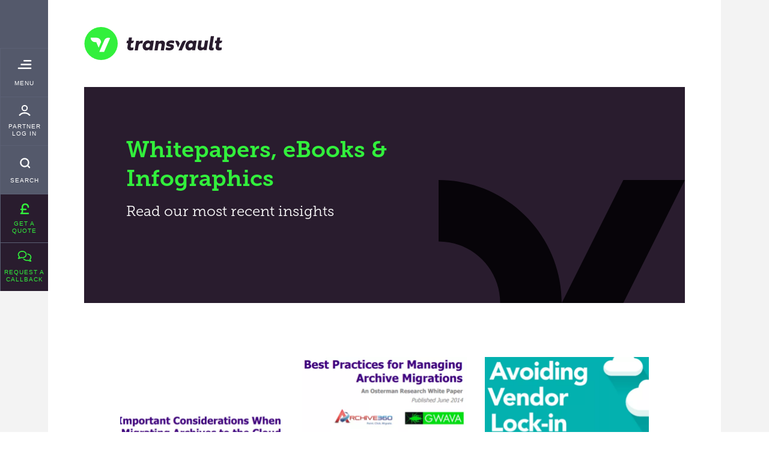

--- FILE ---
content_type: text/html; charset=UTF-8
request_url: https://www.transvault.com/insights/whitepapers-ebooks/page/3/
body_size: 24419
content:

<!DOCTYPE html>
<html class="html html--can-hover no-js" lang="en-GB" data-quote-url="https://www.transvault.com/get-a-quote/">
<head>
	
	  <script>
    window.dataLayer = window.dataLayer || [];
    function gtag() { dataLayer.push(arguments); }
    gtag("consent", "default", {
      ad_storage: "denied",
      ad_user_data: "denied", 
      ad_personalization: "denied",
      analytics_storage: "denied",
      functionality_storage: "denied",
      personalization_storage: "denied",
      security_storage: "granted",
      wait_for_update: 2000
    });
    gtag("set", "ads_data_redaction", true);
    gtag("set", "url_passthrough", false);
  </script>
  <script>(function(w,d,s,l,i){w[l]=w[l]||[];w[l].push({'gtm.start':
  new Date().getTime(),event:'gtm.js'});var f=d.getElementsByTagName(s)[0],
  j=d.createElement(s),dl=l!='dataLayer'?'&l='+l:'';j.async=true;j.src=
  'https://www.googletagmanager.com/gtm.js?id='+i+dl;f.parentNode.insertBefore(j,f);
  })(window,document,'script','dataLayer','GTM-MJNQHM');</script>
  <script id="cookieyes" type="text/javascript" src="https://cdn-cookieyes.com/client_data/f77e863fdf045d0b192c95a0/script.js"></script>
	<title>Whitepapers &amp; eBooks - Transvault</title>
	<meta charset="utf-8" />
	<meta name="viewport" content="width=device-width, initial-scale=1.0" />
	
	<link rel="apple-touch-icon" sizes="180x180" href="/apple-touch-icon.png">
	<link rel="icon" type="image/png" sizes="32x32" href="/favicon-32x32.png">
	<link rel="icon" type="image/png" sizes="16x16" href="/favicon-16x16.png">
	<link rel="manifest" href="/site.webmanifest">
	<link rel="mask-icon" href="/safari-pinned-tab.svg" color="#32f03c">
	<meta name="msapplication-TileColor" content="#32f03c">
	<meta name="theme-color" content="#ffffff">
	<link rel="preconnect" href="https://www.googletagmanager.com">
	<link rel="preconnect" href="https://www.google-analytics.com">
	<link rel="preconnect" href="https://apis.google.com">
	<link rel="preconnect" href="https://www.google.com">
	<link rel="preload" as="font" href="/wp-content/themes/transvault/frontend/assets/fonts/MuseoSlab-300/font.woff2" type="font/woff2" crossorigin="anonymous">
	<link rel="preload" as="font" href="/wp-content/themes/transvault/frontend/assets/fonts/MuseoSlab-700/font.woff2" type="font/woff2" crossorigin="anonymous">
  <link href="https://www.transvault.com/wp-content/themes/transvault/frontend/assets/css/fonts.min.css?v=1767019446" rel="stylesheet" />
	<style>
		html,body,div,span,applet,object,iframe,h1,h2,h3,h4,h5,h6,p,blockquote,pre,a,abbr,acronym,address,cite,code,del,dfn,em,font,img,kbd,q,s,samp,strong,sub,sup,tt,var,center,fieldset,form,label,legend,table,caption,tbody,tfoot,thead,tr,th,td{margin:0;padding:0;border:0;outline:0;font-size:100%;vertical-align:baseline}body{line-height:1;-webkit-text-size-adjust:none}blockquote,q{quotes:none}blockquote:before,blockquote:after,q:before,q:after{content:"";content:none}del{text-decoration:line-through}table{border-collapse:collapse;border-spacing:0}.clearfix:after,.col-wrapper:after,.listfix:after,.form-row:after,ul:after,ol:after,dl:after,fieldset ol li:after{content:".";height:0;display:block;clear:both;visibility:hidden}* html .clearfix,* html .col-wrapper,* html .listfix li,* html .form-row,* html ul,* html ol,* html dl,* html fieldset ol li{height:1%}header,nav,article,footer,section,aside,figure,figcaption,time{display:block}*,*:before,*:after{box-sizing:border-box}.hide{position:absolute;overflow:hidden;clip:rect(0 0 0 0);height:1px;width:1px;margin:-1px;padding:0;border:0}.full-height{height:100%}.center{text-align:center}.flush{margin:0 !important}.break{display:block}a{text-decoration:underline;color:#291c2e;transition:color .25s ease}.js-focus-visible a:focus:not(.focus-visible){outline:none}.js-focus-visible a.focus-visible{outline:5px solid #ffd827}@media(hover: hover){a:hover{color:#6e4ff5}}address{font-style:normal}strong,b{font-family:"MuseoSlab-700",Arial,sans-serif;font-weight:normal}.megalo{font-family:"MuseoSlab-700",Arial,sans-serif;font-weight:normal;font-size:24px;font-size:1.5rem;line-height:32px;line-height:2rem;margin:0}@media screen and (min-width: 768px){.megalo{font-size:32px;font-size:2rem;line-height:40px;line-height:2.5rem}}@media screen and (min-width: 1100px){.megalo{font-size:38px;font-size:2.375rem;line-height:48px;line-height:3rem}}.alpha{font-size:20px;font-size:1.25rem;line-height:28px;line-height:1.75rem;font-family:"MuseoSlab-700",Arial,sans-serif;font-weight:normal;margin:0}@media screen and (min-width: 768px){.alpha{font-size:26px;font-size:1.625rem;line-height:34px;line-height:2.125rem}}.beta{font-family:"MuseoSlab-300",Arial,sans-serif;font-weight:normal;margin:0}.parvus{font-size:16px;font-size:1rem;line-height:20px;line-height:1.25rem;font-family:"MuseoSlab-700",Arial,sans-serif;font-weight:normal;margin:0}.break{display:block}.body{-webkit-font-smoothing:antialiased;-moz-osx-font-smoothing:grayscale;font-family:"MuseoSlab-300",Arial,sans-serif;font-weight:normal;font-size:16px;font-size:1rem;line-height:21px;line-height:1.3125rem;color:#291c2e;background:#fff;padding:0;overscroll-behavior-y:none;overscroll-behavior-x:none;overflow-x:hidden}@media screen and (min-width: 768px){.body{padding-left:65px}}@media screen and (min-width: 1100px){.body{padding-left:80px;padding-right:80px}.body:before{content:"";display:block;width:80px;position:fixed;top:0;right:0;bottom:0;background:#f3f3f3}}@media screen and (min-width: 0)and (max-width: 767px){html,body{position:absolute;overflow:hidden;width:100%;height:100%}}.grid{margin-left:-30px;zoom:1}.grid:before,.grid:after{display:table;content:""}.grid:after{clear:both}.grid__inner{margin-top:0;margin-bottom:-30px;padding:0;list-style:none;display:-ms-flexbox;display:flex;-ms-flex-wrap:wrap;flex-wrap:wrap;float:left;width:100%}.grid__inner:before,.grid__inner:after{display:table;content:""}.grid__inner:after{clear:both}.grid__col{padding-left:30px;width:100%;margin-bottom:30px;-ms-flex-negative:1;flex-shrink:1;display:-ms-flexbox;display:flex}.safari .grid__col{margin-left:-0.5px;margin-right:-0.5px}.grid__col__inner{width:100%}.grid--flush{margin:0}.grid--flush>.grid__inner{margin-bottom:0}.grid--flush>.grid__inner>.grid__col{margin-bottom:0;padding-left:0}.grid--spaced{margin-left:-50px}@media screen and (min-width: 1300px){.grid--spaced{margin-left:-130px}}.grid--spaced>.grid__inner{margin-bottom:-50px}.grid--spaced>.grid__inner>.grid__col{padding-left:50px;margin-bottom:50px}@media screen and (min-width: 1300px){.grid--spaced>.grid__inner>.grid__col{padding-left:130px}}.grid--copy{margin-left:-15px}.grid--copy>.grid__inner{margin-bottom:-15px}@media screen and (min-width: 768px){.grid--copy>.grid__inner{margin-bottom:-30px}}.grid--copy>.grid__inner>.grid__col{padding-left:15px;margin-bottom:15px}@media screen and (min-width: 768px){.grid--copy>.grid__inner>.grid__col{margin-bottom:30px}}@media screen and (min-width: 768px){.grid--facts{margin-left:-60px}}@media screen and (min-width: 1100px){.grid--facts{margin-left:-85px}}@media screen and (min-width: 768px){.grid--facts>.grid__inner>.grid__col{padding-left:60px}}@media screen and (min-width: 1100px){.grid--facts>.grid__inner>.grid__col{padding-left:85px}}.grid--center>.grid__inner{-ms-flex-pack:center;justify-content:center}@media screen and (min-width: 0)and (max-width: 767px){.grid--switch-until-desktop>.grid__inner>.grid__col:first-child{-ms-flex-order:2;order:2}}@media screen and (min-width: 1100px){.grid--spaced-wide{margin-left:-80px}}@media screen and (min-width: 1100px){.grid--spaced-wide>.grid__inner>.grid__col{padding-left:80px}}@media screen and (min-width: 1300px){.grid--spaced-widest{margin-left:-130px}}@media screen and (min-width: 1300px){.grid--spaced-widest>.grid__inner>.grid__col{padding-left:130px}}.grid--switch>.grid__inner>.grid__col:first-child{-ms-flex-order:2;order:2}.grid__col--1{width:8.3333333333%}.grid__col--push--1{position:relative;left:8.3333333333%}.grid__col--2{width:16.6666666667%}.grid__col--push--2{position:relative;left:16.6666666667%}.grid__col--3{width:25%}.grid__col--push--3{position:relative;left:25%}.grid__col--4{width:33.3333333333%}.grid__col--push--4{position:relative;left:33.3333333333%}.grid__col--5{width:41.6666666667%}.grid__col--push--5{position:relative;left:41.6666666667%}.grid__col--6{width:50%}.grid__col--push--6{position:relative;left:50%}.grid__col--7{width:58.3333333333%}.grid__col--push--7{position:relative;left:58.3333333333%}.grid__col--8{width:66.6666666667%}.grid__col--push--8{position:relative;left:66.6666666667%}.grid__col--9{width:75%}.grid__col--push--9{position:relative;left:75%}.grid__col--10{width:83.3333333333%}.grid__col--push--10{position:relative;left:83.3333333333%}.grid__col--11{width:91.6666666667%}.grid__col--push--11{position:relative;left:91.6666666667%}.grid__col--12{width:100%}.grid__col--push--12{position:relative;left:100%}@media(min-width: 375px){.grid--switch-large-phone>.grid__inner>.grid__col:first-child{-ms-flex-order:2;order:2}.grid__col--1-large-phone{width:8.3333333333%}.grid__col--push-1-large-phone{position:relative;left:8.3333333333%}.grid__col--2-large-phone{width:16.6666666667%}.grid__col--push-2-large-phone{position:relative;left:16.6666666667%}.grid__col--3-large-phone{width:25%}.grid__col--push-3-large-phone{position:relative;left:25%}.grid__col--4-large-phone{width:33.3333333333%}.grid__col--push-4-large-phone{position:relative;left:33.3333333333%}.grid__col--5-large-phone{width:41.6666666667%}.grid__col--push-5-large-phone{position:relative;left:41.6666666667%}.grid__col--6-large-phone{width:50%}.grid__col--push-6-large-phone{position:relative;left:50%}.grid__col--7-large-phone{width:58.3333333333%}.grid__col--push-7-large-phone{position:relative;left:58.3333333333%}.grid__col--8-large-phone{width:66.6666666667%}.grid__col--push-8-large-phone{position:relative;left:66.6666666667%}.grid__col--9-large-phone{width:75%}.grid__col--push-9-large-phone{position:relative;left:75%}.grid__col--10-large-phone{width:83.3333333333%}.grid__col--push-10-large-phone{position:relative;left:83.3333333333%}.grid__col--11-large-phone{width:91.6666666667%}.grid__col--push-11-large-phone{position:relative;left:91.6666666667%}.grid__col--12-large-phone{width:100%}.grid__col--push-12-large-phone{position:relative;left:100%}}@media(min-width: 481px){.grid--switch-tablet>.grid__inner>.grid__col:first-child{-ms-flex-order:2;order:2}.grid__col--1-tablet{width:8.3333333333%}.grid__col--push-1-tablet{position:relative;left:8.3333333333%}.grid__col--2-tablet{width:16.6666666667%}.grid__col--push-2-tablet{position:relative;left:16.6666666667%}.grid__col--3-tablet{width:25%}.grid__col--push-3-tablet{position:relative;left:25%}.grid__col--4-tablet{width:33.3333333333%}.grid__col--push-4-tablet{position:relative;left:33.3333333333%}.grid__col--5-tablet{width:41.6666666667%}.grid__col--push-5-tablet{position:relative;left:41.6666666667%}.grid__col--6-tablet{width:50%}.grid__col--push-6-tablet{position:relative;left:50%}.grid__col--7-tablet{width:58.3333333333%}.grid__col--push-7-tablet{position:relative;left:58.3333333333%}.grid__col--8-tablet{width:66.6666666667%}.grid__col--push-8-tablet{position:relative;left:66.6666666667%}.grid__col--9-tablet{width:75%}.grid__col--push-9-tablet{position:relative;left:75%}.grid__col--10-tablet{width:83.3333333333%}.grid__col--push-10-tablet{position:relative;left:83.3333333333%}.grid__col--11-tablet{width:91.6666666667%}.grid__col--push-11-tablet{position:relative;left:91.6666666667%}.grid__col--12-tablet{width:100%}.grid__col--push-12-tablet{position:relative;left:100%}}@media(min-width: 601px){.grid--switch-middle>.grid__inner>.grid__col:first-child{-ms-flex-order:2;order:2}.grid__col--1-middle{width:8.3333333333%}.grid__col--push-1-middle{position:relative;left:8.3333333333%}.grid__col--2-middle{width:16.6666666667%}.grid__col--push-2-middle{position:relative;left:16.6666666667%}.grid__col--3-middle{width:25%}.grid__col--push-3-middle{position:relative;left:25%}.grid__col--4-middle{width:33.3333333333%}.grid__col--push-4-middle{position:relative;left:33.3333333333%}.grid__col--5-middle{width:41.6666666667%}.grid__col--push-5-middle{position:relative;left:41.6666666667%}.grid__col--6-middle{width:50%}.grid__col--push-6-middle{position:relative;left:50%}.grid__col--7-middle{width:58.3333333333%}.grid__col--push-7-middle{position:relative;left:58.3333333333%}.grid__col--8-middle{width:66.6666666667%}.grid__col--push-8-middle{position:relative;left:66.6666666667%}.grid__col--9-middle{width:75%}.grid__col--push-9-middle{position:relative;left:75%}.grid__col--10-middle{width:83.3333333333%}.grid__col--push-10-middle{position:relative;left:83.3333333333%}.grid__col--11-middle{width:91.6666666667%}.grid__col--push-11-middle{position:relative;left:91.6666666667%}.grid__col--12-middle{width:100%}.grid__col--push-12-middle{position:relative;left:100%}}@media(min-width: 768px){.grid--switch-desktop>.grid__inner>.grid__col:first-child{-ms-flex-order:2;order:2}.grid__col--1-desktop{width:8.3333333333%}.grid__col--push-1-desktop{position:relative;left:8.3333333333%}.grid__col--2-desktop{width:16.6666666667%}.grid__col--push-2-desktop{position:relative;left:16.6666666667%}.grid__col--3-desktop{width:25%}.grid__col--push-3-desktop{position:relative;left:25%}.grid__col--4-desktop{width:33.3333333333%}.grid__col--push-4-desktop{position:relative;left:33.3333333333%}.grid__col--5-desktop{width:41.6666666667%}.grid__col--push-5-desktop{position:relative;left:41.6666666667%}.grid__col--6-desktop{width:50%}.grid__col--push-6-desktop{position:relative;left:50%}.grid__col--7-desktop{width:58.3333333333%}.grid__col--push-7-desktop{position:relative;left:58.3333333333%}.grid__col--8-desktop{width:66.6666666667%}.grid__col--push-8-desktop{position:relative;left:66.6666666667%}.grid__col--9-desktop{width:75%}.grid__col--push-9-desktop{position:relative;left:75%}.grid__col--10-desktop{width:83.3333333333%}.grid__col--push-10-desktop{position:relative;left:83.3333333333%}.grid__col--11-desktop{width:91.6666666667%}.grid__col--push-11-desktop{position:relative;left:91.6666666667%}.grid__col--12-desktop{width:100%}.grid__col--push-12-desktop{position:relative;left:100%}}@media(min-width: 1100px){.grid--switch-wide>.grid__inner>.grid__col:first-child{-ms-flex-order:2;order:2}.grid__col--1-wide{width:8.3333333333%}.grid__col--push-1-wide{position:relative;left:8.3333333333%}.grid__col--2-wide{width:16.6666666667%}.grid__col--push-2-wide{position:relative;left:16.6666666667%}.grid__col--3-wide{width:25%}.grid__col--push-3-wide{position:relative;left:25%}.grid__col--4-wide{width:33.3333333333%}.grid__col--push-4-wide{position:relative;left:33.3333333333%}.grid__col--5-wide{width:41.6666666667%}.grid__col--push-5-wide{position:relative;left:41.6666666667%}.grid__col--6-wide{width:50%}.grid__col--push-6-wide{position:relative;left:50%}.grid__col--7-wide{width:58.3333333333%}.grid__col--push-7-wide{position:relative;left:58.3333333333%}.grid__col--8-wide{width:66.6666666667%}.grid__col--push-8-wide{position:relative;left:66.6666666667%}.grid__col--9-wide{width:75%}.grid__col--push-9-wide{position:relative;left:75%}.grid__col--10-wide{width:83.3333333333%}.grid__col--push-10-wide{position:relative;left:83.3333333333%}.grid__col--11-wide{width:91.6666666667%}.grid__col--push-11-wide{position:relative;left:91.6666666667%}.grid__col--12-wide{width:100%}.grid__col--push-12-wide{position:relative;left:100%}}@media(min-width: 1300px){.grid--switch-widest>.grid__inner>.grid__col:first-child{-ms-flex-order:2;order:2}.grid__col--1-widest{width:8.3333333333%}.grid__col--push-1-widest{position:relative;left:8.3333333333%}.grid__col--2-widest{width:16.6666666667%}.grid__col--push-2-widest{position:relative;left:16.6666666667%}.grid__col--3-widest{width:25%}.grid__col--push-3-widest{position:relative;left:25%}.grid__col--4-widest{width:33.3333333333%}.grid__col--push-4-widest{position:relative;left:33.3333333333%}.grid__col--5-widest{width:41.6666666667%}.grid__col--push-5-widest{position:relative;left:41.6666666667%}.grid__col--6-widest{width:50%}.grid__col--push-6-widest{position:relative;left:50%}.grid__col--7-widest{width:58.3333333333%}.grid__col--push-7-widest{position:relative;left:58.3333333333%}.grid__col--8-widest{width:66.6666666667%}.grid__col--push-8-widest{position:relative;left:66.6666666667%}.grid__col--9-widest{width:75%}.grid__col--push-9-widest{position:relative;left:75%}.grid__col--10-widest{width:83.3333333333%}.grid__col--push-10-widest{position:relative;left:83.3333333333%}.grid__col--11-widest{width:91.6666666667%}.grid__col--push-11-widest{position:relative;left:91.6666666667%}.grid__col--12-widest{width:100%}.grid__col--push-12-widest{position:relative;left:100%}}@media(min-width: 1500px){.grid--switch-super>.grid__inner>.grid__col:first-child{-ms-flex-order:2;order:2}.grid__col--1-super{width:8.3333333333%}.grid__col--push-1-super{position:relative;left:8.3333333333%}.grid__col--2-super{width:16.6666666667%}.grid__col--push-2-super{position:relative;left:16.6666666667%}.grid__col--3-super{width:25%}.grid__col--push-3-super{position:relative;left:25%}.grid__col--4-super{width:33.3333333333%}.grid__col--push-4-super{position:relative;left:33.3333333333%}.grid__col--5-super{width:41.6666666667%}.grid__col--push-5-super{position:relative;left:41.6666666667%}.grid__col--6-super{width:50%}.grid__col--push-6-super{position:relative;left:50%}.grid__col--7-super{width:58.3333333333%}.grid__col--push-7-super{position:relative;left:58.3333333333%}.grid__col--8-super{width:66.6666666667%}.grid__col--push-8-super{position:relative;left:66.6666666667%}.grid__col--9-super{width:75%}.grid__col--push-9-super{position:relative;left:75%}.grid__col--10-super{width:83.3333333333%}.grid__col--push-10-super{position:relative;left:83.3333333333%}.grid__col--11-super{width:91.6666666667%}.grid__col--push-11-super{position:relative;left:91.6666666667%}.grid__col--12-super{width:100%}.grid__col--push-12-super{position:relative;left:100%}}.button{cursor:pointer;display:inline-block;padding:9px 25px 7px;margin:0;border-radius:0;text-decoration:none;text-align:center;border:0;font-family:"MuseoSlab-700",Arial,sans-serif;font-weight:normal;font-size:14px;font-size:.875rem;line-height:20px;line-height:1.25rem;vertical-align:top;-webkit-appearance:none;-moz-appearance:none;appearance:none;background:#291c2e;color:#fff;position:relative;border:2px solid #291c2e}@media screen and (min-width: 1100px){.button{padding:9px 40px 7px}}button::-moz-focus-inner,input[type=reset]::-moz-focus-inner,input[type=button]::-moz-focus-inner,input[type=submit]::-moz-focus-inner,input[type=file]>input[type=button]::-moz-focus-inner{border:0;padding:0;margin:0}.button--green{background:#32f03c;color:#291c2e;border-color:#32f03c}.button--white{background:#fff;color:#291c2e;border-color:#fff}.button--green--reverse{background:rgba(0,0,0,0);color:#32f03c;border-color:#32f03c}.button--full{width:100%}.button--seal{padding:14px 25px 12px;position:relative;text-align:left;text-align:center;width:100%}.button--seal .button__inner{display:inline-block;position:relative;padding-right:35px}@media screen and (min-width: 1100px){.button--seal .button__inner{padding-right:45px}}.button--seal .seal{width:20px;position:absolute;right:0;top:50%;transform:translateY(-50%)}@media screen and (min-width: 1100px){.button--seal .seal{width:30px}}.modal--quote .button--seal{padding:9px 25px 7px}.modal--quote .button--seal .button__inner{padding-right:35px}@media screen and (min-width: 1100px){.modal--quote .button--seal .seal{width:20px}}.button--seal.button--green .seal__inner{color:#291c2e}@media screen and (min-width: 1100px){.button--seal{font-size:16px;font-size:1rem;line-height:20px;line-height:1.25rem;padding:19px 40px 17px}}@media screen and (min-width: 1100px){.button--large{padding:13px 50px;font-size:16px;font-size:1rem;line-height:20px;line-height:1.25rem}}.skip{position:absolute;overflow:hidden;clip:rect(0 0 0 0);height:1px;width:1px;margin:-1px;padding:0;border:0}.image{position:relative;display:block;padding-top:56.25%;background:#fff;overflow:hidden}.image img{position:absolute;top:0;right:0;left:0;bottom:0;width:100%;height:100%;display:block}@media screen and (min-width: 768px){.image--animate img{animation-name:grow;animation-duration:25s;animation-iteration-count:infinite;animation-timing-function:ease}}.image--no-background{background:none}@keyframes grow{0%{transform:scale(1)}50%{transform:scale(1.2)}100%{transform:scale(1)}}.cms>*,.mce-content-body>*{margin:0}.cms>*:not(:first-child),.mce-content-body>*:not(:first-child){margin-top:15px}@media screen and (min-width: 768px){.cms>*:not(:first-child),.mce-content-body>*:not(:first-child){margin-top:30px}}.cms h1:not(.cms__title),.cms h2:not(.cms__title),.cms h3:not(.cms__title),.cms h4:not(.cms__title),.cms h5:not(.cms__title),.cms h6:not(.cms__title),.mce-content-body h1:not(.cms__title),.mce-content-body h2:not(.cms__title),.mce-content-body h3:not(.cms__title),.mce-content-body h4:not(.cms__title),.mce-content-body h5:not(.cms__title),.mce-content-body h6:not(.cms__title){font-weight:normal}.cms pre,.mce-content-body pre{white-space:pre-wrap}.cms ul,.mce-content-body ul{margin:0;padding:0;list-style:none}.cms ul li,.mce-content-body ul li{padding-left:20px;position:relative}.cms ul li>ul,.mce-content-body ul li>ul{margin-top:15px}.cms ul li:before,.mce-content-body ul li:before{content:"";display:block;width:5px;height:5px;background:#6e4ff5;border-radius:100%;position:absolute;top:8px;left:0}.copy--highlight .cms ul li:before,.copy--highlight .mce-content-body ul li:before{background:#fff}.cms ul li:not(:first-child),.mce-content-body ul li:not(:first-child){margin-top:15px}.cms ol,.mce-content-body ol{margin:0;padding:0;list-style:none;counter-reset:ordered-list}.cms ol li,.mce-content-body ol li{padding-left:20px;position:relative}.cms ol li:before,.mce-content-body ol li:before{counter-increment:ordered-list;content:counter(ordered-list) ".";font-family:"MuseoSlab-700",Arial,sans-serif;font-weight:normal;display:block;border-radius:100%;position:absolute;top:0;left:0}.copy--highlight .cms ol li:before,.copy--highlight .mce-content-body ol li:before{background:#fff}.cms ol li:not(:first-child),.mce-content-body ol li:not(:first-child){margin-top:15px}.cms table,.mce-content-body table{border-collapse:collapse;width:100%;text-align:left}.cms table tr td,.cms table tr th,.mce-content-body table tr td,.mce-content-body table tr th{border:1px solid #54596b;padding:5px;text-align:left}.cms table tr th,.mce-content-body table tr th{font-family:"MuseoSlab-700",Arial,sans-serif;font-weight:normal}.cms img,.mce-content-body img{max-width:100%;display:block;height:auto}@media screen and (min-width: 768px){.cms .cms__title+*:not(:first-child),.mce-content-body .cms__title+*:not(:first-child){margin-top:15px}}.cms__title--h2{font-size:20px;font-size:1.25rem;line-height:28px;line-height:1.75rem;font-family:"MuseoSlab-700",Arial,sans-serif;font-weight:normal}@media screen and (min-width: 768px){.cms__title--h2{font-size:26px;font-size:1.625rem;line-height:38px;line-height:2.375rem}}.cms__title--h3{font-size:18px;font-size:1.125rem;line-height:26px;line-height:1.625rem;font-family:"MuseoSlab-700",Arial,sans-serif;font-weight:normal}@media screen and (min-width: 768px){.cms__title--h3{font-size:24px;font-size:1.5rem;line-height:36px;line-height:2.25rem}}.cms__title--h4{font-size:16px;font-size:1rem;line-height:24px;line-height:1.5rem;font-family:"MuseoSlab-700",Arial,sans-serif;font-weight:normal}@media screen and (min-width: 768px){.cms__title--h4{font-size:22px;font-size:1.375rem;line-height:34px;line-height:2.125rem}}.cms--small{font-size:13px;font-size:.8125rem;line-height:20px;line-height:1.25rem}@media screen and (min-width: 768px){.cms--large{font-size:16px;font-size:1rem;line-height:22px;line-height:1.375rem}}@media screen and (min-width: 1100px){.cms--large{font-size:26px;font-size:1.625rem;line-height:38px;line-height:2.375rem}}@media screen and (min-width: 768px){.cms--medium{font-size:24px;font-size:1.5rem;line-height:32px;line-height:2rem}}.cms--tight>*:not(:first-child){margin-top:10px}.cms--purple-links a{color:#6e4ff5}@media(hover: hover){.cms--purple-links a:hover{color:#291c2e}}.cms--white-links a{color:#fff}@media(hover: hover){.cms--white-links a:hover{color:#fff}}@media screen and (min-width: 1100px){.cms--two-col-wide{-moz-column-count:2;column-count:2;-moz-column-gap:20px;column-gap:20px}.cms--two-col-wide>*{page-break-inside:avoid;-moz-column-break-inside:avoid;break-inside:avoid}}.cms--legacy img{max-width:100%;margin-left:auto;margin-right:auto;display:block}.logo__inner{padding-top:24.109361611%;display:block;position:relative}.logo__icon{position:absolute;top:0;left:0;width:100%;height:100%;display:block}.logo--migrator .logo__inner{padding-top:22.427743401%}.logo--onboard .logo__inner{padding-top:22.3571067274%}.logo--sprint .logo__inner{padding-top:29.3297942933%}.logo--pst .logo__inner{padding-top:19.3013100437%}.logo--nulia .logo__inner{padding-top:16.4195142919%}.logo--inflight .logo__inner{padding-top:25.6529309344%}.logo--intelligent-ally .logo__inner{padding-top:30.5665349144%}.logo--intelligent-migrator .logo__inner{padding-top:16.8210821464%}.logo--intelligent-migrator-cloud .logo__inner{padding-top:22.9159980948%}.logo--intelligent-migrator-lite .logo__inner{padding-top:22.9159980948%}.header{padding:30px 0}@media screen and (min-width: 768px){.header{padding:45px 0}}@media screen and (min-width: 1100px){.body--home .header{position:absolute;left:80px;right:80px;z-index:1}}.header__inner{max-width:1360px;margin:0 auto;padding-left:30px;padding-right:30px}@media screen and (min-width: 481px){.header__inner{padding-left:60px;padding-right:60px;max-width:1420px}}.header__logo{width:185px}@media screen and (min-width: 1100px){.header__logo{width:230px}}.header__nav{position:fixed;top:0;left:0;width:100%;height:calc(100% - 65px);background:#291c2e;z-index:2;overflow-y:auto;display:none;opacity:0;transition:opacity .5s ease}@media screen and (min-width: 768px){.header__nav{left:65px;width:calc(100% - 65px);height:100%}}@media screen and (min-width: 1100px){.header__nav{left:80px;width:calc(100% - 160px);max-width:800px}}@media screen and (min-width: 1500px){.header__nav{width:calc(50% - 80px)}}.header__nav__inner{padding:60px 60px 60px 100px}.header__nav__close{display:none}.header__bar{position:fixed;bottom:0;left:0;width:100%;background:#54596b;z-index:10}@media screen and (min-width: 768px){.header__bar{top:0;left:0;bottom:0;width:65px;background:#f3f3f3}}@media screen and (min-width: 1100px){.header__bar{width:80px}}.header__bar__list{margin:0;padding:0;list-style:none;display:-ms-flexbox;display:flex}.header__bar__list:after{display:none}@media screen and (min-width: 768px){.header__bar__list{display:block}}.header__bar__item{width:20%}@media screen and (min-width: 0)and (max-width: 767px){.header__bar--3-up .header__bar__item{width:33.333333333%}}.header__bar__item:not(:first-child){border-left:1px solid rgb(90.7287958115,96.1293193717,115.5712041885)}@media screen and (min-width: 768px){.header__bar__item{width:auto}.header__bar__item:not(:first-child){border-top:1px solid rgb(90.7287958115,96.1293193717,115.5712041885)}}.header__bar__link{height:65px;width:100%;-webkit-appearance:none;-moz-appearance:none;appearance:none;margin:0;padding:10px 0;border:0;background:#54596b;font-size:8px;font-size:.5rem;line-height:10px;line-height:.625rem;color:#fff;text-transform:uppercase;text-decoration:none;display:block;position:relative;cursor:pointer;overflow:hidden;font-family:Arial,sans-serif;font-weight:500;letter-spacing:1px;color:#fff}@media screen and (min-width: 1100px){.header__bar__link{font-size:10px;font-size:.625rem;line-height:12px;line-height:.75rem}}.header__bar__link .icon{position:absolute;top:15px;left:50%;transform:translateX(-50%)}@media screen and (min-width: 768px){.header__bar__link{height:65px}}@media screen and (min-width: 1100px){.header__bar__link{height:80px}}.header__bar__link--seal .icon{width:36px;height:36px;color:#32f03c;top:50%;left:50%;transform:translate(-50%, -50%)}@media screen and (min-width: 768px){.header__bar__link--seal .icon{opacity:0}}.header__bar__link__text{display:block;width:100%;text-align:center;position:absolute;bottom:12px}@media screen and (min-width: 1100px){.header__bar__link__text{bottom:16px}}.header-nav__sub__description{color:#fff}.header__bar__link__text__context{display:none}@media screen and (min-width: 768px){.header__bar__link__text__context{display:block}}.header__bar__link--menu .icon{height:14px}@media screen and (min-width: 1100px){.header__bar__link--menu .icon{top:19px;height:15px}}.header__bar__link--login .icon,.header__bar__link--home .icon,.header__bar__link--callback .icon{height:18px}@media screen and (min-width: 768px){.header__bar__link--login .icon,.header__bar__link--home .icon,.header__bar__link--callback .icon{top:10px}}@media screen and (min-width: 1100px){.header__bar__link--login .icon,.header__bar__link--home .icon,.header__bar__link--callback .icon{top:13px}}@media screen and (min-width: 768px){.header__bar__link--login .header__bar__link__text,.header__bar__link--home .header__bar__link__text,.header__bar__link--callback .header__bar__link__text{bottom:9px}}@media screen and (min-width: 1100px){.header__bar__link--login .header__bar__link__text,.header__bar__link--home .header__bar__link__text,.header__bar__link--callback .header__bar__link__text{bottom:13px}}.header__bar__link--search .icon{height:22px;top:12px}@media screen and (min-width: 1100px){.header__bar__link--search .icon{top:17px}}.header__bar__link--quote .icon{height:18px}@media screen and (min-width: 768px){.header__bar__link--quote .icon{top:10px}}@media screen and (min-width: 1100px){.header__bar__link--quote .icon{top:15px}}@media screen and (min-width: 768px){.header__bar__link--quote .header__bar__link__text{bottom:9px}}@media screen and (min-width: 1100px){.header__bar__link--quote .header__bar__link__text{bottom:13px}}.header__bar__link--callback,.header__bar__link--quote{background:#291c2e;color:#32f03c}.header__bar__link--quote-dollar .icon{height:26px;top:11px}@media screen and (min-width: 768px){.header__bar__link--quote-dollar .icon{top:5px}}@media screen and (min-width: 1100px){.header__bar__link--quote-dollar .icon{top:10px;height:28px}}@media screen and (min-width: 768px){.header__bar__item--contact{display:none}}@media screen and (min-width: 0)and (max-width: 767px){.header__bar__item--login{display:none}}.footer{padding:30px 0;position:relative;overflow:hidden}@media screen and (min-width: 481px){.footer{padding:60px 0}}@media screen and (min-width: 1100px){.footer{padding:120px 0}}@media screen and (min-width: 1100px){.body--home .footer{height:100vh;min-height:800px;max-height:1000px;display:-ms-flexbox;display:flex;-ms-flex-align:center;align-items:center}}.footer__inner{max-width:1360px;margin:0 auto;padding-left:30px;padding-right:30px}@media screen and (min-width: 481px){.footer__inner{padding-left:60px;padding-right:60px;max-width:1420px}}.footer__logo{margin:0 auto;width:46px;padding:0 0 45px 0}@media screen and (min-width: 1100px){.footer__logo{width:60px;padding:0 0 55px 0}}.footer__actions{margin:0;padding:0;list-style:none;text-align:center}.footer__actions:after{display:none}@media screen and (min-width: 768px){.footer__actions{padding:5px 0;display:-ms-flexbox;display:flex;-ms-flex-pack:center;justify-content:center;text-align:left;-ms-flex-align:start;align-items:flex-start;position:relative}}.footer__actions__item:not(:first-child){padding:74px 0 0 0;position:relative}@media screen and (min-width: 768px){.footer__actions__item:not(:first-child){position:static}}.footer__actions__item:not(:first-child):before{content:"";display:block;width:88px;height:1px;background:#707070;position:absolute;top:37px;left:50%;margin-left:-44px}@media screen and (min-width: 768px){.footer__actions__item:not(:first-child):before{width:1px;height:100%;left:auto;top:0;margin:0 0 0 -44px;bottom:0}}@media screen and (min-width: 1100px){.footer__actions__item:not(:first-child):before{margin:0 0 0 -69px}}@media screen and (min-width: 768px){.footer__actions__item:not(:first-child){padding:0 0 0 90px}}@media screen and (min-width: 1100px){.footer__actions__item:not(:first-child){padding:0 0 0 140px}}@media screen and (min-width: 768px){.footer__actions__item{height:100%}}.footer__actions__link{text-decoration:none;display:inline-block}.footer__actions__title{font-family:"MuseoSlab-700",Arial,sans-serif;font-weight:normal}.footer__actions__description{font-size:13px;font-size:.8125rem;line-height:20px;line-height:1.25rem;margin:5px 0 0 0;max-width:175px}.footer__actions--with-image .footer__actions__item:last-child{-ms-flex-item-align:center;align-self:center}.footer__social{padding:65px 0 10px 0}.footer__credit,.footer__cookies{font-size:13px;font-size:.8125rem;line-height:20px;line-height:1.25rem;text-align:center;margin:5px 0 0 0}.footer__credit a,.footer__cookies a{text-decoration:none}.footer__nav{font-size:13px;font-size:.8125rem;line-height:20px;line-height:1.25rem;text-align:center}.footer__language{font-size:13px;font-size:.8125rem;line-height:20px;line-height:1.25rem;text-align:center;margin:30px 0 0}.footer__accreditation{text-align:center;margin:30px 0 0}.page{max-width:1360px;margin:0 auto;padding-left:30px;padding-right:30px}@media screen and (min-width: 481px){.page{padding-left:60px;padding-right:60px;max-width:1420px}}@media screen and (min-width: 0)and (max-width: 1099px){.page{overflow:hidden}}.js .gutenberg__row{opacity:0;transition:transform .5s ease,opacity .5s ease}.js .gutenberg__row.gutenberg__row--reveal{opacity:1}@media screen and (min-width: 1100px){.gutenberg__row--full-height{height:100vh;min-height:800px;max-height:1000px;display:-ms-flexbox;display:flex;-ms-flex-align:center;align-items:center}}.gutenberg__row--acf-banner{position:relative}.gutenberg__row__curve{display:none}@media screen and (min-width: 0)and (max-width: 1099px){.gutenberg__row--acf-icons{position:relative}}.gutenberg__row--acf-titles-copy:last-child .titles-copy{padding-bottom:0}.gutenberg__row--acf-titles-copy:first-child .titles-copy{padding-top:0}.gutenberg__row--acf-titles-copy+.gutenberg__row--acf-titles-copy .titles-copy{padding-top:0}.gutenberg__row--acf-titles-copy+.gutenberg__row--acf-facts .facts{padding-top:0}.gutenberg__row--acf-titles-copy+.gutenberg__row--acf-cta-minimalist .cta{padding-top:0}.gutenberg__row--acf-titles-copy+.gutenberg__row--acf-case-studies .article-list{padding-top:0}.gutenberg__row--acf-titles-copy+.gutenberg__row--acf-resources .article-list{padding-top:0}.gutenberg__row--acf-titles-copy+.gutenberg__row--acf-numbered-list .numbered-list{padding-top:0}.gutenberg__row--acf-titles-copy+.gutenberg__row--acf-copy-basic .copy{padding-top:0}.gutenberg__row--acf-titles-copy+.gutenberg__row--acf-image-copy .image-copy{padding-top:0}.gutenberg__row--acf-titles-copy+.gutenberg__row--acf-grid .generic-grid{padding-top:0}.gutenberg__row--acf-titles-copy+.gutenberg__row--acf-team .team{padding-top:0}.gutenberg__row--acf-titles-copy+.gutenberg__row--acf-icons .icons{padding-top:0}.gutenberg__row--acf-titles-copy+.gutenberg__row--acf-video .video{padding-top:0}.gutenberg__row--acf-titles-copy+.gutenberg__row--acf-staggered-copy .staggered-copy{padding-top:0}.gutenberg__row--acf-titles-copy+.gutenberg__row--acf-form .block-form{padding-top:0}.gutenberg__row--acf-titles-copy+.gutenberg__row--acf-project .project{padding-top:0}.gutenberg__row--acf-titles-copy+.gutenberg__row--acf-full-width-image .full-width-image{padding-top:0}.gutenberg__row--acf-titles-copy+.gutenberg__row--acf-banner .banner{padding-top:0}.gutenberg__row--acf-titles-copy+.gutenberg__row--acf-shapes .block-shape-animation{padding-top:0}.gutenberg__row--acf-titles-copy+.gutenberg__row--acf-inline-video .inline-video{padding-top:0}.gutenberg__row--acf-facts:last-child .facts{padding-bottom:0}.gutenberg__row--acf-facts:first-child .facts{padding-top:0}.gutenberg__row--acf-facts+.gutenberg__row--acf-titles-copy .titles-copy{padding-top:0}.gutenberg__row--acf-facts+.gutenberg__row--acf-facts .facts{padding-top:0}.gutenberg__row--acf-facts+.gutenberg__row--acf-cta-minimalist .cta{padding-top:0}.gutenberg__row--acf-facts+.gutenberg__row--acf-case-studies .article-list{padding-top:0}.gutenberg__row--acf-facts+.gutenberg__row--acf-resources .article-list{padding-top:0}.gutenberg__row--acf-facts+.gutenberg__row--acf-numbered-list .numbered-list{padding-top:0}.gutenberg__row--acf-facts+.gutenberg__row--acf-copy-basic .copy{padding-top:0}.gutenberg__row--acf-facts+.gutenberg__row--acf-image-copy .image-copy{padding-top:0}.gutenberg__row--acf-facts+.gutenberg__row--acf-grid .generic-grid{padding-top:0}.gutenberg__row--acf-facts+.gutenberg__row--acf-team .team{padding-top:0}.gutenberg__row--acf-facts+.gutenberg__row--acf-icons .icons{padding-top:0}.gutenberg__row--acf-facts+.gutenberg__row--acf-video .video{padding-top:0}.gutenberg__row--acf-facts+.gutenberg__row--acf-staggered-copy .staggered-copy{padding-top:0}.gutenberg__row--acf-facts+.gutenberg__row--acf-form .block-form{padding-top:0}.gutenberg__row--acf-facts+.gutenberg__row--acf-project .project{padding-top:0}.gutenberg__row--acf-facts+.gutenberg__row--acf-full-width-image .full-width-image{padding-top:0}.gutenberg__row--acf-facts+.gutenberg__row--acf-banner .banner{padding-top:0}.gutenberg__row--acf-facts+.gutenberg__row--acf-shapes .block-shape-animation{padding-top:0}.gutenberg__row--acf-facts+.gutenberg__row--acf-inline-video .inline-video{padding-top:0}.gutenberg__row--acf-cta-minimalist:last-child .cta{padding-bottom:0}.gutenberg__row--acf-cta-minimalist:first-child .cta{padding-top:0}.gutenberg__row--acf-cta-minimalist+.gutenberg__row--acf-titles-copy .titles-copy{padding-top:0}.gutenberg__row--acf-cta-minimalist+.gutenberg__row--acf-facts .facts{padding-top:0}.gutenberg__row--acf-cta-minimalist+.gutenberg__row--acf-case-studies .article-list{padding-top:0}.gutenberg__row--acf-cta-minimalist+.gutenberg__row--acf-resources .article-list{padding-top:0}.gutenberg__row--acf-cta-minimalist+.gutenberg__row--acf-numbered-list .numbered-list{padding-top:0}.gutenberg__row--acf-cta-minimalist+.gutenberg__row--acf-copy-basic .copy{padding-top:0}.gutenberg__row--acf-cta-minimalist+.gutenberg__row--acf-image-copy .image-copy{padding-top:0}.gutenberg__row--acf-cta-minimalist+.gutenberg__row--acf-grid .generic-grid{padding-top:0}.gutenberg__row--acf-cta-minimalist+.gutenberg__row--acf-team .team{padding-top:0}.gutenberg__row--acf-cta-minimalist+.gutenberg__row--acf-icons .icons{padding-top:0}.gutenberg__row--acf-cta-minimalist+.gutenberg__row--acf-video .video{padding-top:0}.gutenberg__row--acf-cta-minimalist+.gutenberg__row--acf-staggered-copy .staggered-copy{padding-top:0}.gutenberg__row--acf-cta-minimalist+.gutenberg__row--acf-form .block-form{padding-top:0}.gutenberg__row--acf-cta-minimalist+.gutenberg__row--acf-project .project{padding-top:0}.gutenberg__row--acf-cta-minimalist+.gutenberg__row--acf-full-width-image .full-width-image{padding-top:0}.gutenberg__row--acf-cta-minimalist+.gutenberg__row--acf-banner .banner{padding-top:0}.gutenberg__row--acf-cta-minimalist+.gutenberg__row--acf-shapes .block-shape-animation{padding-top:0}.gutenberg__row--acf-cta-minimalist+.gutenberg__row--acf-inline-video .inline-video{padding-top:0}.gutenberg__row--acf-case-studies:last-child .article-list{padding-bottom:0}.gutenberg__row--acf-case-studies:first-child .article-list{padding-top:0}.gutenberg__row--acf-case-studies+.gutenberg__row--acf-titles-copy .titles-copy{padding-top:0}.gutenberg__row--acf-case-studies+.gutenberg__row--acf-facts .facts{padding-top:0}.gutenberg__row--acf-case-studies+.gutenberg__row--acf-cta-minimalist .cta{padding-top:0}.gutenberg__row--acf-case-studies+.gutenberg__row--acf-case-studies .article-list{padding-top:0}.gutenberg__row--acf-case-studies+.gutenberg__row--acf-resources .article-list{padding-top:0}.gutenberg__row--acf-case-studies+.gutenberg__row--acf-numbered-list .numbered-list{padding-top:0}.gutenberg__row--acf-case-studies+.gutenberg__row--acf-copy-basic .copy{padding-top:0}.gutenberg__row--acf-case-studies+.gutenberg__row--acf-image-copy .image-copy{padding-top:0}.gutenberg__row--acf-case-studies+.gutenberg__row--acf-grid .generic-grid{padding-top:0}.gutenberg__row--acf-case-studies+.gutenberg__row--acf-team .team{padding-top:0}.gutenberg__row--acf-case-studies+.gutenberg__row--acf-icons .icons{padding-top:0}.gutenberg__row--acf-case-studies+.gutenberg__row--acf-video .video{padding-top:0}.gutenberg__row--acf-case-studies+.gutenberg__row--acf-staggered-copy .staggered-copy{padding-top:0}.gutenberg__row--acf-case-studies+.gutenberg__row--acf-form .block-form{padding-top:0}.gutenberg__row--acf-case-studies+.gutenberg__row--acf-project .project{padding-top:0}.gutenberg__row--acf-case-studies+.gutenberg__row--acf-full-width-image .full-width-image{padding-top:0}.gutenberg__row--acf-case-studies+.gutenberg__row--acf-banner .banner{padding-top:0}.gutenberg__row--acf-case-studies+.gutenberg__row--acf-shapes .block-shape-animation{padding-top:0}.gutenberg__row--acf-case-studies+.gutenberg__row--acf-inline-video .inline-video{padding-top:0}.gutenberg__row--acf-resources:last-child .article-list{padding-bottom:0}.gutenberg__row--acf-resources:first-child .article-list{padding-top:0}.gutenberg__row--acf-resources+.gutenberg__row--acf-titles-copy .titles-copy{padding-top:0}.gutenberg__row--acf-resources+.gutenberg__row--acf-facts .facts{padding-top:0}.gutenberg__row--acf-resources+.gutenberg__row--acf-cta-minimalist .cta{padding-top:0}.gutenberg__row--acf-resources+.gutenberg__row--acf-case-studies .article-list{padding-top:0}.gutenberg__row--acf-resources+.gutenberg__row--acf-resources .article-list{padding-top:0}.gutenberg__row--acf-resources+.gutenberg__row--acf-numbered-list .numbered-list{padding-top:0}.gutenberg__row--acf-resources+.gutenberg__row--acf-copy-basic .copy{padding-top:0}.gutenberg__row--acf-resources+.gutenberg__row--acf-image-copy .image-copy{padding-top:0}.gutenberg__row--acf-resources+.gutenberg__row--acf-grid .generic-grid{padding-top:0}.gutenberg__row--acf-resources+.gutenberg__row--acf-team .team{padding-top:0}.gutenberg__row--acf-resources+.gutenberg__row--acf-icons .icons{padding-top:0}.gutenberg__row--acf-resources+.gutenberg__row--acf-video .video{padding-top:0}.gutenberg__row--acf-resources+.gutenberg__row--acf-staggered-copy .staggered-copy{padding-top:0}.gutenberg__row--acf-resources+.gutenberg__row--acf-form .block-form{padding-top:0}.gutenberg__row--acf-resources+.gutenberg__row--acf-project .project{padding-top:0}.gutenberg__row--acf-resources+.gutenberg__row--acf-full-width-image .full-width-image{padding-top:0}.gutenberg__row--acf-resources+.gutenberg__row--acf-banner .banner{padding-top:0}.gutenberg__row--acf-resources+.gutenberg__row--acf-shapes .block-shape-animation{padding-top:0}.gutenberg__row--acf-resources+.gutenberg__row--acf-inline-video .inline-video{padding-top:0}.gutenberg__row--acf-numbered-list:last-child .numbered-list{padding-bottom:0}.gutenberg__row--acf-numbered-list:first-child .numbered-list{padding-top:0}.gutenberg__row--acf-numbered-list+.gutenberg__row--acf-titles-copy .titles-copy{padding-top:0}.gutenberg__row--acf-numbered-list+.gutenberg__row--acf-facts .facts{padding-top:0}.gutenberg__row--acf-numbered-list+.gutenberg__row--acf-cta-minimalist .cta{padding-top:0}.gutenberg__row--acf-numbered-list+.gutenberg__row--acf-case-studies .article-list{padding-top:0}.gutenberg__row--acf-numbered-list+.gutenberg__row--acf-resources .article-list{padding-top:0}.gutenberg__row--acf-numbered-list+.gutenberg__row--acf-numbered-list .numbered-list{padding-top:0}.gutenberg__row--acf-numbered-list+.gutenberg__row--acf-copy-basic .copy{padding-top:0}.gutenberg__row--acf-numbered-list+.gutenberg__row--acf-image-copy .image-copy{padding-top:0}.gutenberg__row--acf-numbered-list+.gutenberg__row--acf-grid .generic-grid{padding-top:0}.gutenberg__row--acf-numbered-list+.gutenberg__row--acf-team .team{padding-top:0}.gutenberg__row--acf-numbered-list+.gutenberg__row--acf-icons .icons{padding-top:0}.gutenberg__row--acf-numbered-list+.gutenberg__row--acf-video .video{padding-top:0}.gutenberg__row--acf-numbered-list+.gutenberg__row--acf-staggered-copy .staggered-copy{padding-top:0}.gutenberg__row--acf-numbered-list+.gutenberg__row--acf-form .block-form{padding-top:0}.gutenberg__row--acf-numbered-list+.gutenberg__row--acf-project .project{padding-top:0}.gutenberg__row--acf-numbered-list+.gutenberg__row--acf-full-width-image .full-width-image{padding-top:0}.gutenberg__row--acf-numbered-list+.gutenberg__row--acf-banner .banner{padding-top:0}.gutenberg__row--acf-numbered-list+.gutenberg__row--acf-shapes .block-shape-animation{padding-top:0}.gutenberg__row--acf-numbered-list+.gutenberg__row--acf-inline-video .inline-video{padding-top:0}.gutenberg__row--acf-copy-basic:last-child .copy{padding-bottom:0}.gutenberg__row--acf-copy-basic:first-child .copy{padding-top:0}.gutenberg__row--acf-copy-basic+.gutenberg__row--acf-titles-copy .titles-copy{padding-top:0}.gutenberg__row--acf-copy-basic+.gutenberg__row--acf-facts .facts{padding-top:0}.gutenberg__row--acf-copy-basic+.gutenberg__row--acf-cta-minimalist .cta{padding-top:0}.gutenberg__row--acf-copy-basic+.gutenberg__row--acf-case-studies .article-list{padding-top:0}.gutenberg__row--acf-copy-basic+.gutenberg__row--acf-resources .article-list{padding-top:0}.gutenberg__row--acf-copy-basic+.gutenberg__row--acf-numbered-list .numbered-list{padding-top:0}.gutenberg__row--acf-copy-basic+.gutenberg__row--acf-copy-basic .copy{padding-top:0}.gutenberg__row--acf-copy-basic+.gutenberg__row--acf-image-copy .image-copy{padding-top:0}.gutenberg__row--acf-copy-basic+.gutenberg__row--acf-grid .generic-grid{padding-top:0}.gutenberg__row--acf-copy-basic+.gutenberg__row--acf-team .team{padding-top:0}.gutenberg__row--acf-copy-basic+.gutenberg__row--acf-icons .icons{padding-top:0}.gutenberg__row--acf-copy-basic+.gutenberg__row--acf-video .video{padding-top:0}.gutenberg__row--acf-copy-basic+.gutenberg__row--acf-staggered-copy .staggered-copy{padding-top:0}.gutenberg__row--acf-copy-basic+.gutenberg__row--acf-form .block-form{padding-top:0}.gutenberg__row--acf-copy-basic+.gutenberg__row--acf-project .project{padding-top:0}.gutenberg__row--acf-copy-basic+.gutenberg__row--acf-full-width-image .full-width-image{padding-top:0}.gutenberg__row--acf-copy-basic+.gutenberg__row--acf-banner .banner{padding-top:0}.gutenberg__row--acf-copy-basic+.gutenberg__row--acf-shapes .block-shape-animation{padding-top:0}.gutenberg__row--acf-copy-basic+.gutenberg__row--acf-inline-video .inline-video{padding-top:0}.gutenberg__row--acf-image-copy:last-child .image-copy{padding-bottom:0}.gutenberg__row--acf-image-copy:first-child .image-copy{padding-top:0}.gutenberg__row--acf-image-copy+.gutenberg__row--acf-titles-copy .titles-copy{padding-top:0}.gutenberg__row--acf-image-copy+.gutenberg__row--acf-facts .facts{padding-top:0}.gutenberg__row--acf-image-copy+.gutenberg__row--acf-cta-minimalist .cta{padding-top:0}.gutenberg__row--acf-image-copy+.gutenberg__row--acf-case-studies .article-list{padding-top:0}.gutenberg__row--acf-image-copy+.gutenberg__row--acf-resources .article-list{padding-top:0}.gutenberg__row--acf-image-copy+.gutenberg__row--acf-numbered-list .numbered-list{padding-top:0}.gutenberg__row--acf-image-copy+.gutenberg__row--acf-copy-basic .copy{padding-top:0}.gutenberg__row--acf-image-copy+.gutenberg__row--acf-image-copy .image-copy{padding-top:0}.gutenberg__row--acf-image-copy+.gutenberg__row--acf-grid .generic-grid{padding-top:0}.gutenberg__row--acf-image-copy+.gutenberg__row--acf-team .team{padding-top:0}.gutenberg__row--acf-image-copy+.gutenberg__row--acf-icons .icons{padding-top:0}.gutenberg__row--acf-image-copy+.gutenberg__row--acf-video .video{padding-top:0}.gutenberg__row--acf-image-copy+.gutenberg__row--acf-staggered-copy .staggered-copy{padding-top:0}.gutenberg__row--acf-image-copy+.gutenberg__row--acf-form .block-form{padding-top:0}.gutenberg__row--acf-image-copy+.gutenberg__row--acf-project .project{padding-top:0}.gutenberg__row--acf-image-copy+.gutenberg__row--acf-full-width-image .full-width-image{padding-top:0}.gutenberg__row--acf-image-copy+.gutenberg__row--acf-banner .banner{padding-top:0}.gutenberg__row--acf-image-copy+.gutenberg__row--acf-shapes .block-shape-animation{padding-top:0}.gutenberg__row--acf-image-copy+.gutenberg__row--acf-inline-video .inline-video{padding-top:0}.gutenberg__row--acf-grid:last-child .generic-grid{padding-bottom:0}.gutenberg__row--acf-grid:first-child .generic-grid{padding-top:0}.gutenberg__row--acf-grid+.gutenberg__row--acf-titles-copy .titles-copy{padding-top:0}.gutenberg__row--acf-grid+.gutenberg__row--acf-facts .facts{padding-top:0}.gutenberg__row--acf-grid+.gutenberg__row--acf-cta-minimalist .cta{padding-top:0}.gutenberg__row--acf-grid+.gutenberg__row--acf-case-studies .article-list{padding-top:0}.gutenberg__row--acf-grid+.gutenberg__row--acf-resources .article-list{padding-top:0}.gutenberg__row--acf-grid+.gutenberg__row--acf-numbered-list .numbered-list{padding-top:0}.gutenberg__row--acf-grid+.gutenberg__row--acf-copy-basic .copy{padding-top:0}.gutenberg__row--acf-grid+.gutenberg__row--acf-image-copy .image-copy{padding-top:0}.gutenberg__row--acf-grid+.gutenberg__row--acf-grid .generic-grid{padding-top:0}.gutenberg__row--acf-grid+.gutenberg__row--acf-team .team{padding-top:0}.gutenberg__row--acf-grid+.gutenberg__row--acf-icons .icons{padding-top:0}.gutenberg__row--acf-grid+.gutenberg__row--acf-video .video{padding-top:0}.gutenberg__row--acf-grid+.gutenberg__row--acf-staggered-copy .staggered-copy{padding-top:0}.gutenberg__row--acf-grid+.gutenberg__row--acf-form .block-form{padding-top:0}.gutenberg__row--acf-grid+.gutenberg__row--acf-project .project{padding-top:0}.gutenberg__row--acf-grid+.gutenberg__row--acf-full-width-image .full-width-image{padding-top:0}.gutenberg__row--acf-grid+.gutenberg__row--acf-banner .banner{padding-top:0}.gutenberg__row--acf-grid+.gutenberg__row--acf-shapes .block-shape-animation{padding-top:0}.gutenberg__row--acf-grid+.gutenberg__row--acf-inline-video .inline-video{padding-top:0}.gutenberg__row--acf-team:last-child .team{padding-bottom:0}.gutenberg__row--acf-team:first-child .team{padding-top:0}.gutenberg__row--acf-team+.gutenberg__row--acf-titles-copy .titles-copy{padding-top:0}.gutenberg__row--acf-team+.gutenberg__row--acf-facts .facts{padding-top:0}.gutenberg__row--acf-team+.gutenberg__row--acf-cta-minimalist .cta{padding-top:0}.gutenberg__row--acf-team+.gutenberg__row--acf-case-studies .article-list{padding-top:0}.gutenberg__row--acf-team+.gutenberg__row--acf-resources .article-list{padding-top:0}.gutenberg__row--acf-team+.gutenberg__row--acf-numbered-list .numbered-list{padding-top:0}.gutenberg__row--acf-team+.gutenberg__row--acf-copy-basic .copy{padding-top:0}.gutenberg__row--acf-team+.gutenberg__row--acf-image-copy .image-copy{padding-top:0}.gutenberg__row--acf-team+.gutenberg__row--acf-grid .generic-grid{padding-top:0}.gutenberg__row--acf-team+.gutenberg__row--acf-team .team{padding-top:0}.gutenberg__row--acf-team+.gutenberg__row--acf-icons .icons{padding-top:0}.gutenberg__row--acf-team+.gutenberg__row--acf-video .video{padding-top:0}.gutenberg__row--acf-team+.gutenberg__row--acf-staggered-copy .staggered-copy{padding-top:0}.gutenberg__row--acf-team+.gutenberg__row--acf-form .block-form{padding-top:0}.gutenberg__row--acf-team+.gutenberg__row--acf-project .project{padding-top:0}.gutenberg__row--acf-team+.gutenberg__row--acf-full-width-image .full-width-image{padding-top:0}.gutenberg__row--acf-team+.gutenberg__row--acf-banner .banner{padding-top:0}.gutenberg__row--acf-team+.gutenberg__row--acf-shapes .block-shape-animation{padding-top:0}.gutenberg__row--acf-team+.gutenberg__row--acf-inline-video .inline-video{padding-top:0}.gutenberg__row--acf-icons:last-child .icons{padding-bottom:0}.gutenberg__row--acf-icons:first-child .icons{padding-top:0}.gutenberg__row--acf-icons+.gutenberg__row--acf-titles-copy .titles-copy{padding-top:0}.gutenberg__row--acf-icons+.gutenberg__row--acf-facts .facts{padding-top:0}.gutenberg__row--acf-icons+.gutenberg__row--acf-cta-minimalist .cta{padding-top:0}.gutenberg__row--acf-icons+.gutenberg__row--acf-case-studies .article-list{padding-top:0}.gutenberg__row--acf-icons+.gutenberg__row--acf-resources .article-list{padding-top:0}.gutenberg__row--acf-icons+.gutenberg__row--acf-numbered-list .numbered-list{padding-top:0}.gutenberg__row--acf-icons+.gutenberg__row--acf-copy-basic .copy{padding-top:0}.gutenberg__row--acf-icons+.gutenberg__row--acf-image-copy .image-copy{padding-top:0}.gutenberg__row--acf-icons+.gutenberg__row--acf-grid .generic-grid{padding-top:0}.gutenberg__row--acf-icons+.gutenberg__row--acf-team .team{padding-top:0}.gutenberg__row--acf-icons+.gutenberg__row--acf-icons .icons{padding-top:0}.gutenberg__row--acf-icons+.gutenberg__row--acf-video .video{padding-top:0}.gutenberg__row--acf-icons+.gutenberg__row--acf-staggered-copy .staggered-copy{padding-top:0}.gutenberg__row--acf-icons+.gutenberg__row--acf-form .block-form{padding-top:0}.gutenberg__row--acf-icons+.gutenberg__row--acf-project .project{padding-top:0}.gutenberg__row--acf-icons+.gutenberg__row--acf-full-width-image .full-width-image{padding-top:0}.gutenberg__row--acf-icons+.gutenberg__row--acf-banner .banner{padding-top:0}.gutenberg__row--acf-icons+.gutenberg__row--acf-shapes .block-shape-animation{padding-top:0}.gutenberg__row--acf-icons+.gutenberg__row--acf-inline-video .inline-video{padding-top:0}.gutenberg__row--acf-video:last-child .video{padding-bottom:0}.gutenberg__row--acf-video:first-child .video{padding-top:0}.gutenberg__row--acf-video+.gutenberg__row--acf-titles-copy .titles-copy{padding-top:0}.gutenberg__row--acf-video+.gutenberg__row--acf-facts .facts{padding-top:0}.gutenberg__row--acf-video+.gutenberg__row--acf-cta-minimalist .cta{padding-top:0}.gutenberg__row--acf-video+.gutenberg__row--acf-case-studies .article-list{padding-top:0}.gutenberg__row--acf-video+.gutenberg__row--acf-resources .article-list{padding-top:0}.gutenberg__row--acf-video+.gutenberg__row--acf-numbered-list .numbered-list{padding-top:0}.gutenberg__row--acf-video+.gutenberg__row--acf-copy-basic .copy{padding-top:0}.gutenberg__row--acf-video+.gutenberg__row--acf-image-copy .image-copy{padding-top:0}.gutenberg__row--acf-video+.gutenberg__row--acf-grid .generic-grid{padding-top:0}.gutenberg__row--acf-video+.gutenberg__row--acf-team .team{padding-top:0}.gutenberg__row--acf-video+.gutenberg__row--acf-icons .icons{padding-top:0}.gutenberg__row--acf-video+.gutenberg__row--acf-video .video{padding-top:0}.gutenberg__row--acf-video+.gutenberg__row--acf-staggered-copy .staggered-copy{padding-top:0}.gutenberg__row--acf-video+.gutenberg__row--acf-form .block-form{padding-top:0}.gutenberg__row--acf-video+.gutenberg__row--acf-project .project{padding-top:0}.gutenberg__row--acf-video+.gutenberg__row--acf-full-width-image .full-width-image{padding-top:0}.gutenberg__row--acf-video+.gutenberg__row--acf-banner .banner{padding-top:0}.gutenberg__row--acf-video+.gutenberg__row--acf-shapes .block-shape-animation{padding-top:0}.gutenberg__row--acf-video+.gutenberg__row--acf-inline-video .inline-video{padding-top:0}.gutenberg__row--acf-staggered-copy:last-child .staggered-copy{padding-bottom:0}.gutenberg__row--acf-staggered-copy:first-child .staggered-copy{padding-top:0}.gutenberg__row--acf-staggered-copy+.gutenberg__row--acf-titles-copy .titles-copy{padding-top:0}.gutenberg__row--acf-staggered-copy+.gutenberg__row--acf-facts .facts{padding-top:0}.gutenberg__row--acf-staggered-copy+.gutenberg__row--acf-cta-minimalist .cta{padding-top:0}.gutenberg__row--acf-staggered-copy+.gutenberg__row--acf-case-studies .article-list{padding-top:0}.gutenberg__row--acf-staggered-copy+.gutenberg__row--acf-resources .article-list{padding-top:0}.gutenberg__row--acf-staggered-copy+.gutenberg__row--acf-numbered-list .numbered-list{padding-top:0}.gutenberg__row--acf-staggered-copy+.gutenberg__row--acf-copy-basic .copy{padding-top:0}.gutenberg__row--acf-staggered-copy+.gutenberg__row--acf-image-copy .image-copy{padding-top:0}.gutenberg__row--acf-staggered-copy+.gutenberg__row--acf-grid .generic-grid{padding-top:0}.gutenberg__row--acf-staggered-copy+.gutenberg__row--acf-team .team{padding-top:0}.gutenberg__row--acf-staggered-copy+.gutenberg__row--acf-icons .icons{padding-top:0}.gutenberg__row--acf-staggered-copy+.gutenberg__row--acf-video .video{padding-top:0}.gutenberg__row--acf-staggered-copy+.gutenberg__row--acf-staggered-copy .staggered-copy{padding-top:0}.gutenberg__row--acf-staggered-copy+.gutenberg__row--acf-form .block-form{padding-top:0}.gutenberg__row--acf-staggered-copy+.gutenberg__row--acf-project .project{padding-top:0}.gutenberg__row--acf-staggered-copy+.gutenberg__row--acf-full-width-image .full-width-image{padding-top:0}.gutenberg__row--acf-staggered-copy+.gutenberg__row--acf-banner .banner{padding-top:0}.gutenberg__row--acf-staggered-copy+.gutenberg__row--acf-shapes .block-shape-animation{padding-top:0}.gutenberg__row--acf-staggered-copy+.gutenberg__row--acf-inline-video .inline-video{padding-top:0}.gutenberg__row--acf-form:last-child .block-form{padding-bottom:0}.gutenberg__row--acf-form:first-child .block-form{padding-top:0}.gutenberg__row--acf-form+.gutenberg__row--acf-titles-copy .titles-copy{padding-top:0}.gutenberg__row--acf-form+.gutenberg__row--acf-facts .facts{padding-top:0}.gutenberg__row--acf-form+.gutenberg__row--acf-cta-minimalist .cta{padding-top:0}.gutenberg__row--acf-form+.gutenberg__row--acf-case-studies .article-list{padding-top:0}.gutenberg__row--acf-form+.gutenberg__row--acf-resources .article-list{padding-top:0}.gutenberg__row--acf-form+.gutenberg__row--acf-numbered-list .numbered-list{padding-top:0}.gutenberg__row--acf-form+.gutenberg__row--acf-copy-basic .copy{padding-top:0}.gutenberg__row--acf-form+.gutenberg__row--acf-image-copy .image-copy{padding-top:0}.gutenberg__row--acf-form+.gutenberg__row--acf-grid .generic-grid{padding-top:0}.gutenberg__row--acf-form+.gutenberg__row--acf-team .team{padding-top:0}.gutenberg__row--acf-form+.gutenberg__row--acf-icons .icons{padding-top:0}.gutenberg__row--acf-form+.gutenberg__row--acf-video .video{padding-top:0}.gutenberg__row--acf-form+.gutenberg__row--acf-staggered-copy .staggered-copy{padding-top:0}.gutenberg__row--acf-form+.gutenberg__row--acf-form .block-form{padding-top:0}.gutenberg__row--acf-form+.gutenberg__row--acf-project .project{padding-top:0}.gutenberg__row--acf-form+.gutenberg__row--acf-full-width-image .full-width-image{padding-top:0}.gutenberg__row--acf-form+.gutenberg__row--acf-banner .banner{padding-top:0}.gutenberg__row--acf-form+.gutenberg__row--acf-shapes .block-shape-animation{padding-top:0}.gutenberg__row--acf-form+.gutenberg__row--acf-inline-video .inline-video{padding-top:0}.gutenberg__row--acf-project:last-child .project{padding-bottom:0}.gutenberg__row--acf-project:first-child .project{padding-top:0}.gutenberg__row--acf-project+.gutenberg__row--acf-titles-copy .titles-copy{padding-top:0}.gutenberg__row--acf-project+.gutenberg__row--acf-facts .facts{padding-top:0}.gutenberg__row--acf-project+.gutenberg__row--acf-cta-minimalist .cta{padding-top:0}.gutenberg__row--acf-project+.gutenberg__row--acf-case-studies .article-list{padding-top:0}.gutenberg__row--acf-project+.gutenberg__row--acf-resources .article-list{padding-top:0}.gutenberg__row--acf-project+.gutenberg__row--acf-numbered-list .numbered-list{padding-top:0}.gutenberg__row--acf-project+.gutenberg__row--acf-copy-basic .copy{padding-top:0}.gutenberg__row--acf-project+.gutenberg__row--acf-image-copy .image-copy{padding-top:0}.gutenberg__row--acf-project+.gutenberg__row--acf-grid .generic-grid{padding-top:0}.gutenberg__row--acf-project+.gutenberg__row--acf-team .team{padding-top:0}.gutenberg__row--acf-project+.gutenberg__row--acf-icons .icons{padding-top:0}.gutenberg__row--acf-project+.gutenberg__row--acf-video .video{padding-top:0}.gutenberg__row--acf-project+.gutenberg__row--acf-staggered-copy .staggered-copy{padding-top:0}.gutenberg__row--acf-project+.gutenberg__row--acf-form .block-form{padding-top:0}.gutenberg__row--acf-project+.gutenberg__row--acf-project .project{padding-top:0}.gutenberg__row--acf-project+.gutenberg__row--acf-full-width-image .full-width-image{padding-top:0}.gutenberg__row--acf-project+.gutenberg__row--acf-banner .banner{padding-top:0}.gutenberg__row--acf-project+.gutenberg__row--acf-shapes .block-shape-animation{padding-top:0}.gutenberg__row--acf-project+.gutenberg__row--acf-inline-video .inline-video{padding-top:0}.gutenberg__row--acf-full-width-image:last-child .full-width-image{padding-bottom:0}.gutenberg__row--acf-full-width-image:first-child .full-width-image{padding-top:0}.gutenberg__row--acf-full-width-image+.gutenberg__row--acf-titles-copy .titles-copy{padding-top:0}.gutenberg__row--acf-full-width-image+.gutenberg__row--acf-facts .facts{padding-top:0}.gutenberg__row--acf-full-width-image+.gutenberg__row--acf-cta-minimalist .cta{padding-top:0}.gutenberg__row--acf-full-width-image+.gutenberg__row--acf-case-studies .article-list{padding-top:0}.gutenberg__row--acf-full-width-image+.gutenberg__row--acf-resources .article-list{padding-top:0}.gutenberg__row--acf-full-width-image+.gutenberg__row--acf-numbered-list .numbered-list{padding-top:0}.gutenberg__row--acf-full-width-image+.gutenberg__row--acf-copy-basic .copy{padding-top:0}.gutenberg__row--acf-full-width-image+.gutenberg__row--acf-image-copy .image-copy{padding-top:0}.gutenberg__row--acf-full-width-image+.gutenberg__row--acf-grid .generic-grid{padding-top:0}.gutenberg__row--acf-full-width-image+.gutenberg__row--acf-team .team{padding-top:0}.gutenberg__row--acf-full-width-image+.gutenberg__row--acf-icons .icons{padding-top:0}.gutenberg__row--acf-full-width-image+.gutenberg__row--acf-video .video{padding-top:0}.gutenberg__row--acf-full-width-image+.gutenberg__row--acf-staggered-copy .staggered-copy{padding-top:0}.gutenberg__row--acf-full-width-image+.gutenberg__row--acf-form .block-form{padding-top:0}.gutenberg__row--acf-full-width-image+.gutenberg__row--acf-project .project{padding-top:0}.gutenberg__row--acf-full-width-image+.gutenberg__row--acf-full-width-image .full-width-image{padding-top:0}.gutenberg__row--acf-full-width-image+.gutenberg__row--acf-banner .banner{padding-top:0}.gutenberg__row--acf-full-width-image+.gutenberg__row--acf-shapes .block-shape-animation{padding-top:0}.gutenberg__row--acf-full-width-image+.gutenberg__row--acf-inline-video .inline-video{padding-top:0}.gutenberg__row--acf-banner:last-child .banner{padding-bottom:0}.gutenberg__row--acf-banner:first-child .banner{padding-top:0}.gutenberg__row--acf-banner+.gutenberg__row--acf-titles-copy .titles-copy{padding-top:0}.gutenberg__row--acf-banner+.gutenberg__row--acf-facts .facts{padding-top:0}.gutenberg__row--acf-banner+.gutenberg__row--acf-cta-minimalist .cta{padding-top:0}.gutenberg__row--acf-banner+.gutenberg__row--acf-case-studies .article-list{padding-top:0}.gutenberg__row--acf-banner+.gutenberg__row--acf-resources .article-list{padding-top:0}.gutenberg__row--acf-banner+.gutenberg__row--acf-numbered-list .numbered-list{padding-top:0}.gutenberg__row--acf-banner+.gutenberg__row--acf-copy-basic .copy{padding-top:0}.gutenberg__row--acf-banner+.gutenberg__row--acf-image-copy .image-copy{padding-top:0}.gutenberg__row--acf-banner+.gutenberg__row--acf-grid .generic-grid{padding-top:0}.gutenberg__row--acf-banner+.gutenberg__row--acf-team .team{padding-top:0}.gutenberg__row--acf-banner+.gutenberg__row--acf-icons .icons{padding-top:0}.gutenberg__row--acf-banner+.gutenberg__row--acf-video .video{padding-top:0}.gutenberg__row--acf-banner+.gutenberg__row--acf-staggered-copy .staggered-copy{padding-top:0}.gutenberg__row--acf-banner+.gutenberg__row--acf-form .block-form{padding-top:0}.gutenberg__row--acf-banner+.gutenberg__row--acf-project .project{padding-top:0}.gutenberg__row--acf-banner+.gutenberg__row--acf-full-width-image .full-width-image{padding-top:0}.gutenberg__row--acf-banner+.gutenberg__row--acf-banner .banner{padding-top:0}.gutenberg__row--acf-banner+.gutenberg__row--acf-shapes .block-shape-animation{padding-top:0}.gutenberg__row--acf-banner+.gutenberg__row--acf-inline-video .inline-video{padding-top:0}.gutenberg__row--acf-shapes:last-child .block-shape-animation{padding-bottom:0}.gutenberg__row--acf-shapes:first-child .block-shape-animation{padding-top:0}.gutenberg__row--acf-shapes+.gutenberg__row--acf-titles-copy .titles-copy{padding-top:0}.gutenberg__row--acf-shapes+.gutenberg__row--acf-facts .facts{padding-top:0}.gutenberg__row--acf-shapes+.gutenberg__row--acf-cta-minimalist .cta{padding-top:0}.gutenberg__row--acf-shapes+.gutenberg__row--acf-case-studies .article-list{padding-top:0}.gutenberg__row--acf-shapes+.gutenberg__row--acf-resources .article-list{padding-top:0}.gutenberg__row--acf-shapes+.gutenberg__row--acf-numbered-list .numbered-list{padding-top:0}.gutenberg__row--acf-shapes+.gutenberg__row--acf-copy-basic .copy{padding-top:0}.gutenberg__row--acf-shapes+.gutenberg__row--acf-image-copy .image-copy{padding-top:0}.gutenberg__row--acf-shapes+.gutenberg__row--acf-grid .generic-grid{padding-top:0}.gutenberg__row--acf-shapes+.gutenberg__row--acf-team .team{padding-top:0}.gutenberg__row--acf-shapes+.gutenberg__row--acf-icons .icons{padding-top:0}.gutenberg__row--acf-shapes+.gutenberg__row--acf-video .video{padding-top:0}.gutenberg__row--acf-shapes+.gutenberg__row--acf-staggered-copy .staggered-copy{padding-top:0}.gutenberg__row--acf-shapes+.gutenberg__row--acf-form .block-form{padding-top:0}.gutenberg__row--acf-shapes+.gutenberg__row--acf-project .project{padding-top:0}.gutenberg__row--acf-shapes+.gutenberg__row--acf-full-width-image .full-width-image{padding-top:0}.gutenberg__row--acf-shapes+.gutenberg__row--acf-banner .banner{padding-top:0}.gutenberg__row--acf-shapes+.gutenberg__row--acf-shapes .block-shape-animation{padding-top:0}.gutenberg__row--acf-shapes+.gutenberg__row--acf-inline-video .inline-video{padding-top:0}.gutenberg__row--acf-inline-video:last-child .inline-video{padding-bottom:0}.gutenberg__row--acf-inline-video:first-child .inline-video{padding-top:0}.gutenberg__row--acf-inline-video+.gutenberg__row--acf-titles-copy .titles-copy{padding-top:0}.gutenberg__row--acf-inline-video+.gutenberg__row--acf-facts .facts{padding-top:0}.gutenberg__row--acf-inline-video+.gutenberg__row--acf-cta-minimalist .cta{padding-top:0}.gutenberg__row--acf-inline-video+.gutenberg__row--acf-case-studies .article-list{padding-top:0}.gutenberg__row--acf-inline-video+.gutenberg__row--acf-resources .article-list{padding-top:0}.gutenberg__row--acf-inline-video+.gutenberg__row--acf-numbered-list .numbered-list{padding-top:0}.gutenberg__row--acf-inline-video+.gutenberg__row--acf-copy-basic .copy{padding-top:0}.gutenberg__row--acf-inline-video+.gutenberg__row--acf-image-copy .image-copy{padding-top:0}.gutenberg__row--acf-inline-video+.gutenberg__row--acf-grid .generic-grid{padding-top:0}.gutenberg__row--acf-inline-video+.gutenberg__row--acf-team .team{padding-top:0}.gutenberg__row--acf-inline-video+.gutenberg__row--acf-icons .icons{padding-top:0}.gutenberg__row--acf-inline-video+.gutenberg__row--acf-video .video{padding-top:0}.gutenberg__row--acf-inline-video+.gutenberg__row--acf-staggered-copy .staggered-copy{padding-top:0}.gutenberg__row--acf-inline-video+.gutenberg__row--acf-form .block-form{padding-top:0}.gutenberg__row--acf-inline-video+.gutenberg__row--acf-project .project{padding-top:0}.gutenberg__row--acf-inline-video+.gutenberg__row--acf-full-width-image .full-width-image{padding-top:0}.gutenberg__row--acf-inline-video+.gutenberg__row--acf-banner .banner{padding-top:0}.gutenberg__row--acf-inline-video+.gutenberg__row--acf-shapes .block-shape-animation{padding-top:0}.gutenberg__row--acf-inline-video+.gutenberg__row--acf-inline-video .inline-video{padding-top:0}.gutenberg__row--acf-cta+.gutenberg__row--acf-case-studies .article-list__background:before{display:none}@media screen and (min-width: 0)and (max-width: 767px){.gutenberg__row--acf-pods+.gutenberg__row--acf-full-width-image .full-width-image{padding-top:0}}@media screen and (min-width: 0)and (max-width: 767px){.gutenberg__row--acf-landing-page-form+.gutenberg__row--acf-image-copy .image-copy{padding-top:0}}@media screen and (min-width: 0)and (max-width: 767px){.gutenberg__row--acf-logo-garden+.gutenberg__row--acf-video .video{padding-top:40px}}@media screen and (min-width: 0)and (max-width: 767px){.gutenberg__row--acf-video+.gutenberg__row--acf-form .block-form{padding-top:40px}}@media screen and (min-width: 0)and (max-width: 767px){.gutenberg__row--acf-video+.gutenberg__row--acf-alt-pods .alt-pods{padding-top:40px}}.banner{display:-ms-flexbox;display:flex;padding:30px 0}@media screen and (min-width: 768px){.banner{padding:60px 0}}@media screen and (min-width: 0)and (max-width: 1099px){.banner{-ms-flex-flow:column;flex-flow:column}}@media screen and (min-width: 1100px){.banner{-ms-flex-align:center;align-items:center;padding:90px 0}}.banner .title-pair__large{color:#291c2e}.banner .title-pair__small{color:#6e4ff5}.gutenberg__row--full-height .banner{padding:0}@media screen and (min-width: 768px)and (max-width: 1099px){.gutenberg__row--full-height .banner{padding:0 0 0 100px}}@media screen and (min-width: 1100px){.gutenberg__row--full-height .banner{width:100%;-ms-flex-align:start;align-items:start}}.banner__content{padding:30px 0 0 0}@media screen and (min-width: 768px){.banner__content{padding:60px 60px 0 60px}}.gutenberg__row--full-height .banner__content{padding-bottom:30px}@media screen and (min-width: 768px){.gutenberg__row--full-height .banner__content{padding-bottom:60px}}@media screen and (min-width: 1100px){.gutenberg__row--full-height .banner__content{padding-bottom:0}}@media screen and (min-width: 0)and (max-width: 1099px){.banner__content{-ms-flex-order:2;order:2}}@media screen and (min-width: 1100px){.banner__content{width:50%;padding:0 70px 0 0}}@media screen and (min-width: 1300px){.banner__content{padding:0 110px 0 70px}}.banner__copy:not(:first-child){margin:15px 0 0 0}@media screen and (min-width: 1100px){.banner__copy:not(:first-child){margin:30px 0 0 0}}.banner__action:not(:first-child){margin:30px 0 0 0}.banner__image{position:relative;overflow:hidden}@media screen and (min-width: 0)and (max-width: 767px){.banner__image{margin:0 -30px}}@media screen and (min-width: 0)and (max-width: 767px)and (min-width: 481px){.banner__image{margin:0 -60px}}@media screen and (min-width: 1100px){.banner__image{width:50%}}.banner__image__curve{display:none}.video-link{display:block;position:relative;text-decoration:none}.video-link>*{pointer-events:none}.video-link__cta{position:absolute;left:30px;bottom:30px;right:30px;color:#fff;font-family:"MuseoSlab-700",Arial,sans-serif;font-weight:normal;padding:0 0 0 25px;margin:0}.video-link__title{color:#fff;margin:0 0 25px 0;max-width:275px}.video-link--text{position:static}.video-link--text .video-link__cta{position:relative;left:auto;bottom:auto;right:auto}.modal{display:none}.embed{position:relative;display:block;padding-top:56.25%;background:#fff;overflow:hidden}.embed video,.embed iframe,.embed embed{position:absolute;top:0;right:0;left:0;bottom:0;width:100%;height:100%;display:block}.embed video::cue{font-family:"MuseoSlab-700",Arial,sans-serif;font-weight:normal}.embed--lazy{padding-top:0 !important;position:static}.form__row:not(:first-child){margin-top:40px}.modal .form__row:not(:first-child){margin-top:15px}.form__row.hide{margin-top:0 !important}.form__row .error-message{margin:15px 0 0 0}@media screen and (min-width: 1300px){.form:not(.form--small) .form__row{position:relative;padding-right:calc(100% - 600px)}}.form__row--divider:not(:first-child){padding-top:31px;border-top:1px dashed #e1e2e5}@media screen and (min-width: 1100px){.form__row--divider:not(:first-child){padding-top:51px}}.form__row--divider.form__row--action:not(:first-child){padding-top:40px}@media screen and (min-width: 1100px){.form__row--divider.form__row--action:not(:first-child){padding-top:60px}}.modal .form__row--action{padding-top:5px}.modal .form__row--checkbox>.parvus{position:absolute;overflow:hidden;clip:rect(0 0 0 0);height:1px;width:1px;margin:-1px;padding:0;border:0}.modal .form__row--checkbox .checkboxes{margin-bottom:0}.modal .form__row--checkbox .checkboxes__item label{font-size:12px;font-size:.75rem;line-height:19px;line-height:1.1875rem}.modal .form__row--checkbox .checkboxes__item label a{color:#fff}.modal .form__row:not(.form__row--checkbox)+.form__row--checkbox{padding-top:10px}.form__row__info{position:relative;padding:1px 0 0 30px;margin:15px 0 0 0}.form__row__info .icon{width:16px;height:16px;position:absolute;top:2px;left:0}@media screen and (min-width: 1300px){.form:not(.form--small) .form__row__info{position:absolute;top:36px;left:630px;right:0;margin:0}}@media screen and (min-width: 1300px){.form:not(.form--small) .form__row--divider .form__row__info{top:86px}}.form__label{display:block;font-family:"MuseoSlab-700",Arial,sans-serif;font-weight:normal;color:#291c2e;margin:0 0 15px 0}.modal .form__label{color:#fff}.form__label:not(.form__label--no-colon):after{content:":"}.form__label-wrapper{margin:0 0 15px 0;display:-ms-flexbox;display:flex}.form__label-wrapper .form__label{margin:0}.form__label-wrapper .form__tooltip{margin:0 0 0 auto}.form__tooltip{position:relative}.form__tooltip__button{cursor:pointer;display:block;padding:0;margin:0;border-radius:0;text-decoration:none;text-align:center;border:0;vertical-align:top;-webkit-appearance:none;-moz-appearance:none;appearance:none;background:rgba(0,0,0,0);width:44px;height:44px;position:absolute;right:-14px;top:-9px}.form__tooltip__button *{pointer-events:none}.form__tooltip__button .icon{width:16px;height:16px}.form__row--prompt{background:#fef8e9;border:1px solid #fad681;padding:25px;border-radius:6px}@media screen and (min-width: 768px){.form__row--prompt{padding:35px}}.form__row--small .form__label{font-size:13px;font-size:.8125rem;line-height:20px;line-height:1.25rem}@media screen and (min-width: 1300px){.form__row--full{padding-right:0}}.form--small{max-width:540px;margin:0 auto}.form--minimal .form__row:not(:first-child){margin-top:30px}.text-input,.autocomplete__input{display:block;width:100%;border:2px solid #d0d1d6;height:50px;margin:0;color:#291c2e;-webkit-appearance:none;-moz-appearance:none;appearance:none;background:#fff;font-family:"MuseoSlab-300",Arial,sans-serif;font-weight:normal;line-height:normal;padding:0 20px;font-size:16px;font-size:1rem;border-radius:0}.text-input:focus,.autocomplete__input:focus{border-color:orange;outline:none}.modal .text-input,.modal .autocomplete__input{height:40px;padding:0 15px}textarea.text-input{height:150px;padding-top:15px;padding-bottom:15px;resize:none;overflow:auto}@media screen and (min-width: 1100px){textarea.text-input{height:200px}}input[type=number]::-webkit-inner-spin-button,input[type=number]::-webkit-outer-spin-button{-webkit-appearance:none}@media screen and (min-width: 0)and (max-width: 767px){.scroller{width:100vw;height:100vh;height:-webkit-fill-available;overflow-y:scroll;-ms-overflow-style:none;scrollbar-width:none;-webkit-overflow-scrolling:touch}.scroller::-webkit-scrollbar{display:none}}@media screen and (min-width: 0)and (max-width: 767px){.scroller__spacer{height:60px}}.seal__inner{padding-top:100%;display:block;position:relative;color:#32f03c}.seal__icon{position:absolute;top:0;left:0;width:100%;height:100%;display:block}.social{margin:0;padding:0;list-style:none;display:-ms-flexbox;display:flex;-ms-flex-pack:center;justify-content:center}.social__link{display:block;width:40px;height:40px;overflow:hidden;position:relative;color:#291c2e}.social__link .icon{height:22px;position:absolute;left:50%;top:50%;transform:translate(-50%, -50%)}.social--left{-ms-flex-pack:start;justify-content:flex-start}.footer-nav__list{margin:0;padding:0;list-style:none;display:-ms-flexbox;display:flex;-ms-flex-pack:center;justify-content:center}.footer-nav__item:not(:first-child){padding:0 0 0 10px;position:relative}.footer-nav__item:not(:first-child):before{content:"";display:block;width:2px;height:2px;background:#291c2e;border-radius:100%;position:absolute;top:50%;left:4px;margin:-1px 0 0 0}.footer-nav__link{text-decoration:none}.language-switcher__list{margin:0;padding:0;list-style:none;text-align:center}.language-switcher__list:after{display:none}.language-switcher__link{text-decoration:none}.shape-animation{height:140px;position:relative;overflow:hidden}@media screen and (min-width: 768px){.shape-animation{height:200px}}@media screen and (min-width: 1100px){.shape-animation{height:350px}}.gutenberg__row .shape-animation{width:100vw;left:50%;transform:translateX(-50%)}@media screen and (min-width: 768px){.gutenberg__row .shape-animation{width:calc(100vw - 65px)}}@media screen and (min-width: 1100px){.gutenberg__row .shape-animation{width:calc(100vw - 160px)}}.gutenberg__row--full-height .shape-animation{width:100vw}@media screen and (min-width: 768px){.gutenberg__row--full-height .shape-animation{width:calc(100vw - 65px);position:absolute;bottom:-100px;z-index:-1}}@media screen and (min-width: 1100px){.gutenberg__row--full-height .shape-animation{width:calc(100vw - 160px);bottom:-175px}}.shape-animation__circle{position:absolute;width:140px;height:140px;background:#32f03c;top:0;right:0;border-radius:100%;mix-blend-mode:multiply;transform-origin:center;animation-duration:3s;animation-timing-function:ease;animation-iteration-count:1;animation-fill-mode:forwards;transform:scale(0)}@media screen and (min-width: 768px){.shape-animation__circle{width:200px;height:200px}}@media screen and (min-width: 1100px){.shape-animation__circle{width:350px;height:350px}}.shape-animation__square{position:absolute;width:140px;height:140px;background:#32f03c;top:0;right:70px;mix-blend-mode:multiply;transform-origin:center;animation-duration:3s;animation-iteration-count:infinite;animation-timing-function:ease;animation-iteration-count:1;animation-fill-mode:forwards;transform:scale(0)}@media screen and (min-width: 768px){.shape-animation__square{width:200px;height:200px;right:100px}}@media screen and (min-width: 1100px){.shape-animation__square{width:350px;height:350px;right:175px}}.shape-animation__circle-small{position:absolute;width:70px;height:70px;background:#bfe3e8;top:0;left:0;border-radius:100%;mix-blend-mode:multiply;transform-origin:center;animation-duration:3s;animation-iteration-count:infinite;animation-timing-function:ease;animation-iteration-count:1;animation-fill-mode:forwards;transform:scale(0)}@media screen and (min-width: 768px){.shape-animation__circle-small{width:100px;height:100px}}@media screen and (min-width: 1100px){.shape-animation__circle-small{width:175px;height:175px}}.shape-animation__horizon{position:absolute;overflow:hidden;width:280px;height:140px;left:140px;top:0;display:none}@media screen and (min-width: 768px){.shape-animation__horizon{width:400px;height:200px;left:200px}}@media screen and (min-width: 1100px){.shape-animation__horizon{width:700px;height:350px;left:350px}}@media screen and (min-width: 1300px){.shape-animation__horizon{display:block}}.shape-animation__horizon:before{content:"";display:block;position:absolute;top:0;left:0;background:#bfe3e8;mix-blend-mode:multiply;border-radius:280px 280px 0 0;width:280px;height:140px;transform-origin:bottom;animation-duration:3s;animation-iteration-count:infinite;animation-timing-function:ease;animation-iteration-count:1;animation-fill-mode:forwards;transform:rotateZ(180deg)}@media screen and (min-width: 768px){.shape-animation__horizon:before{width:400px;height:200px;border-radius:400px 400px 0 0}}@media screen and (min-width: 1100px){.shape-animation__horizon:before{width:700px;height:350px;border-radius:700px 700px 0 0}}.shape-animation__horizon-side{position:absolute;overflow:hidden;width:140px;height:70px;right:0;top:0;transform:rotate(-90deg);transform-origin:bottom}@media screen and (min-width: 768px){.shape-animation__horizon-side{width:200px;height:100px}}@media screen and (min-width: 1100px){.shape-animation__horizon-side{width:350px;height:175px}}.shape-animation__horizon-side:before{content:"";display:block;position:absolute;top:0;left:0;background:#32f03c;mix-blend-mode:multiply;border-radius:140px 140px 0 0;width:140px;height:70px;transform-origin:bottom;animation-duration:3s;animation-iteration-count:infinite;animation-timing-function:ease;animation-iteration-count:1;animation-fill-mode:forwards;transform:rotateZ(-180deg)}@media screen and (min-width: 768px){.shape-animation__horizon-side:before{width:200px;height:100px;border-radius:200px 200px 0 0}}@media screen and (min-width: 1100px){.shape-animation__horizon-side:before{width:350px;height:175px;border-radius:350px 350px 0 0}}.shape-animation__crescent{position:absolute;overflow:hidden;width:140px;height:140px;left:0;top:0}@media screen and (min-width: 768px){.shape-animation__crescent{width:200px;height:200px}}@media screen and (min-width: 1100px){.shape-animation__crescent{width:350px;height:350px}}.shape-animation__crescent:before{content:"";display:block;position:absolute;top:0;left:0;width:280px;height:140px;background:#32f03c;mix-blend-mode:multiply;border-radius:280px 280px 0 0;transform-origin:bottom;animation-duration:3s;animation-iteration-count:infinite;animation-timing-function:ease;animation-iteration-count:1;animation-fill-mode:forwards;transform:rotateZ(180deg)}@media screen and (min-width: 0)and (max-width: 767px){.shape-animation__crescent:before{transform:rotateZ(270deg);animation:none}}@media screen and (min-width: 768px){.shape-animation__crescent:before{width:400px;height:200px;border-radius:400px 400px 0 0}}@media screen and (min-width: 1100px){.shape-animation__crescent:before{width:700px;height:350px;border-radius:700px 700px 0 0}}.shape-animation__crescent:after{content:"";display:block;position:absolute;bottom:0;right:0;background:#fff;width:140px;height:140px;bottom:-70px;right:-70px;border-radius:140px}@media screen and (min-width: 768px){.shape-animation__crescent:after{width:200px;height:200px;border-radius:200px;bottom:-100px;right:-100px}}@media screen and (min-width: 1100px){.shape-animation__crescent:after{width:350px;height:350px;border-radius:350px;bottom:-175px;right:-175px}}.shape-animation__parallelogram{position:absolute;right:215px;top:0;width:70px;height:140px;transform:skew(-30deg) translateX(-50%);background:#32f03c;mix-blend-mode:multiply;display:none}.shape-animation__parallelogram:before{content:"";display:block;position:absolute;width:calc(100% + 2px);height:100%;background:#fff;transform-origin:bottom;animation-duration:3s;animation-iteration-count:infinite;animation-timing-function:ease;animation-iteration-count:1;animation-fill-mode:forwards;transform:translateY(0);left:-1px}@media screen and (min-width: 481px){.shape-animation__parallelogram{display:block}}@media screen and (min-width: 768px){.shape-animation__parallelogram{width:100px;height:200px;right:310px}}@media screen and (min-width: 1100px){.shape-animation__parallelogram{width:175px;height:350px;right:540px}}.shape-animation--play .shape-animation__circle{animation-name:revealCircle}.shape-animation--play .shape-animation__square{animation-name:revealSquare}.shape-animation--play .shape-animation__circle-small{animation-name:revealCircle}.shape-animation--play .shape-animation__horizon:before{animation-name:rotateHorizon}.shape-animation--play .shape-animation__horizon-side:before{animation-name:rotateHorizonSide}.shape-animation--play .shape-animation__crescent:before{animation-name:rotateCrescent}.shape-animation--play .shape-animation__parallelogram:before{animation-name:revealParallelogram}@keyframes revealCircle{from{transform:scale(0)}to{transform:scale(1)}}@keyframes revealSquare{from{transform:scale(0)}to{transform:scale(1)}}@keyframes rotateHorizon{from{transform:rotateZ(180deg)}to{transform:rotateZ(360deg)}}@keyframes rotateHorizonSide{from{transform:rotateZ(-180deg)}to{transform:rotateZ(-360deg)}}@keyframes rotateCrescent{from{transform:rotateZ(180deg)}to{transform:rotateZ(270deg)}}@keyframes revealParallelogram{from{transform:translateY(0)}to{transform:translateY(-100%)}}@media screen and (min-width: 0)and (max-width: 767px){.pods{margin:0 -30px}}@media screen and (min-width: 0)and (max-width: 767px)and (min-width: 481px){.pods{margin:0 -60px}}@media screen and (min-width: 1100px){.pods{width:100%;height:100%;display:-ms-flexbox;display:flex}}.pods__primary{background:#fff;padding:30px}@media screen and (min-width: 481px){.pods__primary{padding:60px}}@media screen and (min-width: 768px){.pods__primary{width:calc(100% - 160px);position:relative}}@media screen and (min-width: 1100px){.pods__primary{width:50%}}@media screen and (min-width: 1300px){.pods__primary{padding:90px 100px}}.pods__secondary{background:#bfe3e8;padding:30px}@media screen and (min-width: 481px){.pods__secondary{padding:60px}}@media screen and (min-width: 768px){.pods__secondary{margin:-55px 0 0 80px;padding-top:110px;padding-bottom:100px}}@media screen and (min-width: 1100px){.pods__secondary{margin:0;width:50%;-ms-flex-item-align:end;align-self:flex-end}}@media screen and (min-width: 1300px){.pods__secondary{padding:90px 110px}}.pods__copy:not(:first-child){margin:30px 0 0 0}@media screen and (min-width: 768px){.pods__copy:not(:first-child){margin:60px 0 0 0}}.body:not(.body--home) .pods__primary{padding-top:0}@media screen and (min-width: 768px){.body:not(.body--home) .pods__primary{padding-bottom:0}}.icons{padding:160px 0 40px}@media screen and (min-width: 768px){.icons{padding:180px 60px 40px 60px}}@media screen and (min-width: 1100px){.icons{width:100%;display:-ms-flexbox;display:flex;padding:90px 0;-ms-flex-align:center;align-items:center}}@media screen and (min-width: 1100px){.icons__primary{width:50%;padding:0 60px}}@media screen and (min-width: 1300px){.icons__primary{padding:0 50px 0 100px}}.icons__secondary{padding:40px 0 0 0}@media screen and (min-width: 768px)and (max-width: 1099px){.icons__secondary{padding-left:60px;padding-right:60px}}@media screen and (min-width: 1100px){.icons__secondary{width:50%;padding:0 60px}}@media screen and (min-width: 1300px){.icons__secondary{padding:0 100px 0 50px}}@media screen and (min-width: 0)and (max-width: 1099px){.icons--with-action .icons__action{position:absolute;left:0;right:0;bottom:40px;text-align:center}}@media screen and (min-width: 481px)and (max-width: 1099px){.icons--with-action .icons__action{text-align:left;left:60px}}@media screen and (min-width: 0)and (max-width: 1099px){.icons--with-action{position:relative;padding-bottom:130px}}.icons__copy:not(:first-child){margin:30px 0 0 0}@media screen and (min-width: 768px){.icons__copy:not(:first-child){margin:60px 0 0 0}}.icons__action:not(:first-child){margin:30px 0 0 0}.icon-list{margin:0;padding:0;list-style:none}.icon-list__item{position:relative;padding:0 0 0 100px;min-height:55px}.icon-list__item:not(:first-child){margin-top:30px}@media screen and (min-width: 768px){.icon-list__item:not(:first-child){margin-top:40px}}.icon-list__title{font-size:17px;font-size:1.0625rem;line-height:25px;line-height:1.5625rem;font-family:"MuseoSlab-700",Arial,sans-serif;font-weight:normal}.icon-list__copy{font-size:13px;font-size:.8125rem;line-height:20px;line-height:1.25rem}.icon-list__copy:not(:first-child){margin:10px 0 0 0}.icon-list__icon{width:55px;height:55px;position:absolute;top:0;left:0}img.icon-list__icon{height:auto;display:block}.cta{position:relative;text-align:center;padding:60px 0}@media screen and (min-width: 768px){.cta{padding:90px 0}}.body--sector .cta{padding-bottom:0}.cta .title-pair__large{color:#291c2e}.cta__inner{position:relative}.cta__copy:not(:first-child){margin:10px 0 0 0}.cta__action:not(:first-child){margin:15px 0 0 0}.cta__background{position:absolute;top:0;left:0;width:100%;height:100%;background:#f3f3f3;left:50%;transform:translateX(-50%);width:100%;overflow:hidden}.gutenberg__row .cta__background{width:100vw}@media screen and (min-width: 768px){.gutenberg__row .cta__background{width:calc(100vw - 65px)}}@media screen and (min-width: 1100px){.gutenberg__row .cta__background{width:calc(100vw - 160px)}}.cta__curve{display:none}.cta__slant{display:none}.cta--minimalist .cta__background{background:#fff}.cta--minimalist .title-pair__large{color:#6e4ff5}.trio{position:relative;padding:30px 0}@media screen and (min-width: 768px){.trio{padding:100px 60px}}@media screen and (min-width: 1100px){.trio{padding:100px 0}}.trio__inner{position:relative}@media screen and (min-width: 1100px){.trio__inner{padding:0 60px}}@media screen and (min-width: 1300px){.trio__inner{padding:0 100px}}.trio__titles{margin:0 0 40px 0}@media screen and (min-width: 768px){.trio__titles{margin:0 0 60px 0}}.trio__subtitle{margin:0 0 15px 0}@media screen and (min-width: 768px)and (max-width: 1099px){.trio__subtitle{-ms-flex-preferred-size:100%;flex-basis:100%}}.trio__subtitle__link{text-decoration:none}.trio__action{margin:20px 0 0}@media screen and (min-width: 768px)and (max-width: 1099px){.trio__action{margin:0 0 0 auto;max-width:200px}}@media screen and (min-width: 1100px){.trio__action{margin:auto 0 0 0;padding:20px 0 0 0}}.trio__additional__copy{margin:40px 0 0 0}@media screen and (min-width: 768px){.trio__additional__copy{margin:60px 0 0 0}}@media screen and (min-width: 768px)and (max-width: 1099px){.trio__item{display:-ms-flexbox;display:flex;-ms-flex-wrap:wrap;flex-wrap:wrap}}@media screen and (min-width: 1100px){.trio__item{display:-ms-flexbox;display:flex;-ms-flex-flow:column nowrap;flex-flow:column nowrap;height:100%;-ms-flex-align:start;align-items:flex-start}}@media screen and (min-width: 768px)and (max-width: 1099px){.trio__copy{-ms-flex:1;flex:1;padding:0 55px 0 0}}.trio__background{position:absolute;top:0;left:0;width:100%;height:100%;background:#bfe3e8;left:50%;transform:translateX(-50%);width:100%}.gutenberg__row .trio__background{width:100vw}@media screen and (min-width: 768px){.gutenberg__row .trio__background{width:calc(100vw - 65px)}}@media screen and (min-width: 1100px){.gutenberg__row .trio__background{width:calc(100vw - 160px)}}.full-width-image{padding-top:30px;padding-bottom:30px}@media screen and (min-width: 0)and (max-width: 767px){.full-width-image{margin:0 -30px}}@media screen and (min-width: 0)and (max-width: 767px)and (min-width: 481px){.full-width-image{margin:0 -60px}}@media screen and (min-width: 768px){.full-width-image{padding-top:60px;padding-bottom:60px}}@media screen and (min-width: 1100px){.full-width-image{padding-top:90px;padding-bottom:90px}}.body--sector .full-width-image,.body--software .full-width-image{padding-top:0;padding-bottom:0}@media screen and (min-width: 1100px){.full-width-image__inner{padding:0 60px}}@media screen and (min-width: 1300px){.full-width-image__inner{padding:0 100px}}@media screen and (min-width: 768px){.full-width-image__inner{position:relative;min-height:440px;display:-ms-flexbox;display:flex;-ms-flex-align:center;align-items:center}}.full-width-image__inner__inner{background:#291c2e;color:#fff;padding:30px}@media screen and (min-width: 481px){.full-width-image__inner__inner{padding:60px}}@media screen and (min-width: 768px){.full-width-image__inner__inner{background:none;position:relative}}@media screen and (min-width: 1100px){.full-width-image__inner__inner{padding:60px 0}}@media screen and (min-width: 768px){.full-width-image__background{position:absolute;top:0;left:0;right:0;bottom:0}.full-width-image__background .image{padding-top:0 !important;position:static}.full-width-image__background img{position:absolute;top:0;left:0;width:100%;height:100%;-o-object-fit:cover;object-fit:cover;font-family:"object-fit: cover"}}@media screen and (min-width: 1100px){.full-width-image--with-large .full-width-image__small{display:none}}.full-width-image--with-large .full-width-image__large{display:none}@media screen and (min-width: 1100px){.full-width-image--with-large .full-width-image__large{display:block}}@media screen and (min-width: 768px){.full-width-image--right .full-width-image__inner__inner{margin-left:auto}}.testimonial{margin:0}.testimonial__quote{font-family:"MuseoSlab-700",Arial,sans-serif;font-weight:normal;font-size:20px;font-size:1.25rem;line-height:28px;line-height:1.75rem}@media screen and (min-width: 768px){.testimonial__quote{font-size:26px;font-size:1.625rem;line-height:36px;line-height:2.25rem}}.testimonial__quote:before,.testimonial__quote:after{content:'"'}.testimonial__footer{margin:30px 0 0 0;font-size:14px;font-size:.875rem;line-height:20px;line-height:1.25rem}@media screen and (min-width: 768px){.testimonial__footer{margin:40px 0 0 0}}.testimonial__cite{font-style:normal}.testimonial__name{font-family:"MuseoSlab-700",Arial,sans-serif;font-weight:normal}.testimonial__image{width:90px;margin:30px 0 0 0}@media screen and (min-width: 768px){.testimonial__image{margin:15px 0 0 0}}.testimonial--alt{max-width:240px}@media screen and (min-width: 1100px){.testimonial--alt{max-width:450px}}.testimonial--alt .testimonial__quote{font-family:"MuseoSlab-700",Arial,sans-serif;font-weight:normal;font-size:14px;font-size:.875rem;line-height:20px;line-height:1.25rem}@media screen and (min-width: 768px){.testimonial--alt .testimonial__quote{font-size:16px;font-size:1rem;line-height:22px;line-height:1.375rem}}@media screen and (min-width: 1100px){.testimonial--alt .testimonial__quote{font-size:26px;font-size:1.625rem;line-height:36px;line-height:2.25rem;max-width:450px}}.testimonial--alt .testimonial__name{color:#32f03c;display:block}@media screen and (min-width: 1100px){.testimonial--alt .testimonial__name{font-size:26px;font-size:1.625rem;line-height:36px;line-height:2.25rem}}.testimonial--alt .testimonial__footer{font-family:"MuseoSlab-700",Arial,sans-serif;font-weight:normal}@media screen and (min-width: 768px){.testimonial--alt .testimonial__footer{font-size:16px;font-size:1rem;line-height:22px;line-height:1.375rem}}.testimonial--small .testimonial__quote{font-size:16px;font-size:1rem;line-height:21px;line-height:1.3125rem}.testimonial--small .testimonial__footer{margin:15px 0 0 0}.article-list{position:relative;padding:30px 0}@media screen and (min-width: 768px){.article-list{padding:160px 0 60px}}@media screen and (min-width: 1100px){.article-list{padding:120px 0}}@media screen and (min-width: 768px)and (max-width: 1099px){.article-list .grid__col:nth-child(n+4){display:none}}.body--software .article-list{padding-bottom:0}.article-list__inner{position:relative}@media screen and (min-width: 1100px){.article-list__inner{padding:0 60px}}@media screen and (min-width: 1300px){.article-list__inner{padding:0 100px}}.article-list__title{color:#6e4ff5;margin:0 0 30px 0}@media screen and (min-width: 768px){.article-list__title{margin:0 0 40px 0;padding:0 60px;max-width:420px}}@media screen and (min-width: 1100px){.article-list__title{margin:0 0 30px 0;padding:0;max-width:300px}}.article-list__title--full{max-width:100%}.article-list__background{position:absolute;top:0;left:0;width:100%;height:100%;background:#fff;left:50%;transform:translateX(-50%);width:100%;overflow:hidden}.gutenberg__row .article-list__background,.article-list--blank .article-list__background{width:100vw}@media screen and (min-width: 768px){.gutenberg__row .article-list__background,.article-list--blank .article-list__background{width:calc(100vw - 65px)}}@media screen and (min-width: 1100px){.gutenberg__row .article-list__background,.article-list--blank .article-list__background{width:calc(100vw - 160px)}}.article-list__action{margin:30px 0 0 0;text-align:center}@media screen and (min-width: 768px){.article-list__action{margin:60px 0 0 0}}@media screen and (min-width: 1100px){.article-list__action{margin:40px 0 0 0}}.article-list--small .article-list__title{max-width:100%;margin:0 0 30px 0;padding:30px 0 0 0;border-top:1px solid #ddd}@media screen and (min-width: 768px){.article-list--small .article-list__title{padding:40px 0 0 0}}.article-list--blank{padding:30px 0}@media screen and (min-width: 768px){.article-list--blank{padding:60px 0}}@media screen and (min-width: 1100px){.article-list--blank{padding:90px 0}}@media screen and (min-width: 768px)and (max-width: 1099px){.article-list--blank .grid__col:nth-child(n+4){display:-ms-flexbox;display:flex}}@media screen and (min-width: 0)and (max-width: 767px){.article-list--blank .article-list__title{margin:0 0 30px 0}}.article-list__category-switcher{margin:0 0 40px 0}@media screen and (min-width: 768px){.article-list__category-switcher{margin:0 0 40px 0;display:-ms-flexbox;display:flex;-ms-flex-align:center;align-items:center;padding:0 60px}}@media screen and (min-width: 1100px){.article-list__category-switcher{margin:0 0 60px 0;padding:0}}.article-list__category-switcher__label{font-family:"MuseoSlab-700",Arial,sans-serif;font-weight:normal;margin:0 0 15px 0;display:block}@media screen and (min-width: 768px){.article-list__category-switcher__label{margin:0;padding:0 30px 0 0}}.article-list__category-switcher__label:after{content:":"}@media screen and (min-width: 768px){.article-list__category-switcher__select{max-width:250px !important}}.article-list--blog .article-list__inner{padding:0;max-width:100%}.article-list--blog .article-list__title{text-align:center;color:#291c2e}@media screen and (min-width: 0)and (max-width: 767px){.article-list--blog .article-list__category-switcher__label{text-align:center}}.article-list--blog .article-list__category-switcher{-ms-flex-pack:center;justify-content:center}@media screen and (min-width: 768px){.article:not(.article--highlight){position:relative;min-height:100%;padding:0 0 65px 0}}.article__image{display:block}@media screen and (min-width: 0)and (max-width: 767px){.article__image .image{padding-top:64.9006622517% !important}.article__image .image img{position:absolute;top:0;left:0;width:100%;height:100%;-o-object-fit:cover;object-fit:cover;font-family:"object-fit: cover"}}.article--featured .article__image .image{padding-top:64.9006622517% !important}.article--featured .article__image .image img{position:absolute;top:0;left:0;width:100%;height:100%;-o-object-fit:cover;object-fit:cover;font-family:"object-fit: cover"}.article__title__link{text-decoration:none}.article--featured .article__title__link{text-decoration:underline}.article__subtitle{margin:20px 0 0 0;font-size:20px;font-size:1.25rem;line-height:28px;line-height:1.75rem;font-family:"MuseoSlab-700",Arial,sans-serif;font-weight:normal}@media screen and (min-width: 768px){.article__subtitle{font-size:26px;font-size:1.625rem;line-height:34px;line-height:2.125rem}}.article__supplementary{margin:5px 0 0 0;color:#6e4ff5}.article__description{margin:20px 0 0 0}.article__action{margin:25px 0 0 0}@media screen and (min-width: 0)and (max-width: 767px){.article__action{text-align:center}}.article:not(.article--highlight) .article__action{text-align:center}@media screen and (min-width: 768px){.article:not(.article--highlight) .article__action{position:absolute;left:0;bottom:0;margin:0;right:0}}.article__content{margin:30px 0 0 0}.article__image__block{padding-top:100%;background:#bfe3e8;position:relative}.article__image__block__icon{width:35%;position:absolute;top:50%;left:50%;transform:translate(-50%, -50%)}.article__author{font-size:13px;font-size:.8125rem;line-height:20px;line-height:1.25rem}.article__author:not(:first-child){margin:15px 0 0 0}.article__tags:not(:first-child){margin:15px 0 0 0}@media screen and (min-width: 1100px){.article--highlight{display:-ms-flexbox;display:flex;-ms-flex-align:center;align-items:center}}@media screen and (min-width: 1100px){.article--highlight .article__image{width:50%;-ms-flex-order:1;order:1}}@media screen and (min-width: 0)and (max-width: 1099px){.article--highlight .article__image .image{padding-top:64.9006622517% !important}.article--highlight .article__image .image img{position:absolute;top:0;left:0;width:100%;height:100%;-o-object-fit:cover;object-fit:cover;font-family:"object-fit: cover"}}@media screen and (min-width: 768px){.article--highlight .article__content{margin:50px 0 0 0;padding:0 60px;width:75%}}@media screen and (min-width: 1100px){.article--highlight .article__content{margin:0;width:50%;padding:0 110px 0 0}}.article--pod{background:#fff;border:1px solid #f3f3f3;box-shadow:0 0 5px 0 rgba(0,0,0,.15);padding:0 !important}.article--pod .article__content{padding:30px;margin:0}.article--pod .article__description{display:-webkit-box;-webkit-line-clamp:2;-webkit-box-orient:vertical;overflow:hidden}.article--pod .article__description:not(:first-child){margin-top:15px}.article--pod .article__link{display:block;color:#291c2e}.breadcrumbs{margin:0;padding:0;list-style:none;font-size:13px;font-size:.8125rem;line-height:20px;line-height:1.25rem}.breadcrumbs__item{margin:0;padding:0;list-style:none;font-size:13px;font-size:.8125rem;line-height:20px;line-height:1.25rem;float:left;padding:0 0 10px 0}@media screen and (min-width: 0)and (max-width: 767px){.breadcrumbs__item{display:none}.breadcrumbs__item:nth-last-child(2){display:block;padding-right:0}.breadcrumbs__item:nth-last-child(2):before{content:"< Back to "}.breadcrumbs__item:nth-last-child(2):after{display:none}}.breadcrumbs__item:not(:last-child){padding-right:30px;position:relative}.breadcrumbs__item:not(:last-child):after{content:">";position:absolute;right:10px}.breadcrumbs__link{text-decoration:none}.article-page__header{display:-ms-flexbox;display:flex}@media screen and (min-width: 0)and (max-width: 1099px){.article-page__header{-ms-flex-wrap:wrap;flex-wrap:wrap}}.article-page__header--spacer{margin:0 0 30px 0}@media screen and (min-width: 768px){.article-page__header--spacer{margin:0 0 60px 0}}@media screen and (min-width: 1100px){.article-page__header--spacer{margin:0 0 90px 0}}@media screen and (min-width: 0)and (max-width: 767px){.article-page__header--spacer .article-page__intro{padding-bottom:0}}.article-page__image{width:100%;position:relative}@media screen and (min-width: 0)and (max-width: 767px){.article-page__image{margin:0 -30px}}@media screen and (min-width: 0)and (max-width: 767px)and (min-width: 481px){.article-page__image{margin:0 -60px}}@media screen and (min-width: 0)and (max-width: 767px){.article-page__image{width:calc(100% + 60px)}}@media screen and (min-width: 0)and (max-width: 767px)and (min-width: 481px){.article-page__image{width:calc(100% + 120px)}}@media screen and (min-width: 0)and (max-width: 1099px){.article-page__image .image{padding-top:64.9006622517% !important}.article-page__image .image img{position:absolute;top:0;left:0;width:100%;height:100%;-o-object-fit:cover;object-fit:cover;font-family:"object-fit: cover"}}@media screen and (min-width: 1100px){.article-page__image{width:50%;margin:-149px 0 auto}}.article-page__intro{width:100%;padding:30px 0}@media screen and (min-width: 768px){.article-page__intro{padding:60px}}@media screen and (min-width: 0)and (max-width: 1099px){.article-page__intro{-ms-flex-order:2;order:2}}@media screen and (min-width: 1100px){.article-page__intro{width:50%;padding:0 60px 0 0}}@media screen and (min-width: 1300px){.article-page__intro{padding:0 110px 0 70px}}.article-page__overview{padding:0 0 30px 0}@media screen and (min-width: 768px){.article-page__overview{padding:0 60px 60px 60px}}@media screen and (min-width: 1100px){.article-page__overview{padding:0 60px}}@media screen and (min-width: 1300px){.article-page__overview{padding:0 100px}}@media screen and (min-width: 1100px){.article-page__overview{padding-top:90px;padding-bottom:90px}}.article-page__title{color:#6e4ff5;margin-top:5px}@media screen and (min-width: 768px){.article-page__title{margin-top:10px}}@media screen and (min-width: 1300px){.article-page__title{margin-top:60px}}.article-page__title+.article-page__subtitle{margin-top:15px}.article-page__author{margin-top:15px}.article-page__author .break{margin-top:5px}.article-page__tags{margin-top:15px}.article-page__author__link{text-decoration:none;font-family:"MuseoSlab-700",Arial,sans-serif;font-weight:normal}.article-page__action{margin-top:20px}@media screen and (min-width: 1300px){.article-page__action{margin-top:25px}}.article-page__image__curve{display:none}.article-page__supplementary-title{color:#6e4ff5;margin:0 0 30px 0}.article-page__social{position:relative;left:-7px;margin:10px 0 0 0}.article-page--author .article-page__subtitle{margin-top:5px}@media screen and (min-width: 768px){.article-page--author .article-page__subtitle{margin-top:10px}}@media screen and (min-width: 1300px){.article-page--author .article-page__subtitle{margin-top:60px}}.article-page--author .article-page__subtitle:before,.article-page--author .article-page__subtitle:after{content:'"'}.article-page--author .article-page__subtitle+.article-page__title{margin-top:15px}.article-page--author .article-page__overview{padding-bottom:0}.article-page--simple.article-page--no-breadcrumbs .article-page__overview{padding-top:30px}@media screen and (min-width: 768px){.article-page--simple.article-page--no-breadcrumbs .article-page__overview{padding-top:60px}}@media screen and (min-width: 1100px){.article-page--simple.article-page--no-breadcrumbs .article-page__overview{padding-top:90px}}.article-page--simple.article-page--no-description .article-page__header{padding:0 0 30px 0}@media screen and (min-width: 768px){.article-page--simple.article-page--no-description .article-page__header{padding:0 0 60px 0}}@media screen and (min-width: 1100px){.article-page--simple.article-page--no-description .article-page__header{padding:0 0 90px 0}}.article-page--simple .article-page__header{display:block}@media screen and (min-width: 1100px){.article-page--simple .article-page__overview{padding-top:80px}}.article-page--simple .article-page__breadcrumbs{padding:30px 0 15px 0}@media screen and (min-width: 1100px){.article-page--simple .article-page__breadcrumbs{padding:0 60px}}@media screen and (min-width: 1300px){.article-page--simple .article-page__breadcrumbs{padding:0 100px}}@media screen and (min-width: 768px){.article-page--simple .article-page__breadcrumbs{padding-top:60px;padding-bottom:10px}}@media screen and (min-width: 768px)and (max-width: 1099px){.article-page--simple .article-page__breadcrumbs{padding-left:60px;padding-right:60px}}@media screen and (min-width: 1100px){.article-page--simple .article-page__breadcrumbs{padding-bottom:0}}.article-page--simple .article-page__software-logo{max-width:160px}@media screen and (min-width: 768px){.article-page--simple .article-page__software-logo{max-width:300px}}@media screen and (min-width: 1100px){.article-page--simple .article-page__software-logo{max-width:100%}}@media screen and (min-width: 768px){.article-page--simple:not(.article-page--no-breadcrumbs) .article-page__overview--top{padding-top:30px}}.article-page__overview--flush-top{padding-top:0 !important}.overview-list{margin:0;padding:0;list-style:none;font-size:13px;font-size:.8125rem;line-height:20px;line-height:1.25rem;display:-ms-flexbox;display:flex;-ms-flex-wrap:wrap;flex-wrap:wrap}.overview-list__title{margin:0;padding:0;color:#6e4ff5;width:100px;padding:5px 15px 0 0}.overview-list__title:nth-child(1){padding-top:0}.overview-list__description{margin:0;padding:0;width:calc(100% - 100px);padding:5px 0 0 0;font-family:"MuseoSlab-700",Arial,sans-serif;font-weight:normal}.overview-list__description:nth-child(2){padding-top:0}.titles-copy{padding:30px 0}@media screen and (min-width: 768px){.titles-copy{padding:60px 0}}@media screen and (min-width: 1100px){.titles-copy{padding:90px 0}}@media screen and (min-width: 768px){.titles-copy__inner{padding:0 60px}}@media screen and (min-width: 1100px){.titles-copy__inner{padding:0 60px}}@media screen and (min-width: 1300px){.titles-copy__inner{padding:0 100px}}.generic-list{margin:0;padding:0;list-style:none}.generic-list__item{padding-left:25px}.generic-list__item:not(:first-child){margin-top:15px}.generic-list__link{text-decoration:none}.fact{text-align:center}.fact__shape{position:relative;padding-top:100%;background:#32f03c}.fact__shape__inner{position:absolute;top:0;left:0;width:100%;height:100%;display:-ms-flexbox;display:flex;-ms-flex-align:center;align-items:center;-ms-flex-pack:center;justify-content:center;padding:15px;font-family:"MuseoSlab-700",Arial,sans-serif;font-weight:normal;font-size:38px;font-size:2.375rem;line-height:48px;line-height:3rem}.fact__shape__inner__inner{width:100%}.fact__shape__inner__inner .fact__detail{padding:15px 0 0 0;font-size:16px;font-size:1rem;line-height:21px;line-height:1.3125rem}.fact__shape__icon{height:100%;position:absolute;top:0;width:100%;z-index:1;color:#bfe3e8;mix-blend-mode:multiply}.fact__detail{padding:30px 0 0 0;font-size:13px;font-size:.8125rem;line-height:20px;line-height:1.25rem}@media screen and (min-width: 768px){.fact__detail{padding:30px 30px 0}}.fact--1 .fact__shape{border-radius:100%}.fact--1 .fact__shape__icon{left:60%}.fact--2 .fact__shape{background:#bfe3e8}.fact--2 .fact__shape:before{content:"";display:block;width:100%;height:100%;background:#32f03c;border-radius:0 100% 0 0;position:absolute;top:0;left:0}.fact--3 .fact__shape__icon{left:-60%}.facts--solitary .fact{max-width:300px;margin:0 auto}@media screen and (min-width: 1100px){.facts--solitary .fact{max-width:400px}}@media screen and (min-width: 1100px){.facts--solitary .fact .fact__shape__inner{font-size:55px;font-size:3.4375rem;line-height:65px;line-height:4.0625rem}}@media screen and (min-width: 1100px){.facts--solitary .fact .fact__detail{font-size:20px;font-size:1.25rem;line-height:25px;line-height:1.5625rem}}.facts{padding:30px 0}@media screen and (min-width: 768px){.facts{padding:60px 0}}@media screen and (min-width: 1100px){.facts{padding:90px 0}}@media screen and (min-width: 1100px){.facts__inner{padding:0 60px}}@media screen and (min-width: 1300px){.facts__inner{padding:0 100px}}@media screen and (min-width: 0)and (max-width: 767px){.facts__inner__inner{max-width:180px;margin:0 auto}}@media screen and (min-width: 768px){.facts--small .facts__inner__inner{max-width:650px;margin-left:auto;margin-right:auto}}.facts__inner__inner:not(:first-child){margin-top:40px}@media screen and (min-width: 768px){.facts__titles{max-width:375px}}.facts__copy:not(:first-child){margin:40px 0 0 0}.shape-banner{min-height:230px;background:#32f03c;position:relative}@media screen and (min-width: 768px){.shape-banner{min-height:400px}}@media screen and (min-width: 1100px){.shape-banner{min-height:360px}}.shape-banner__inner{padding:30px 20px;position:relative;z-index:1}@media screen and (min-width: 768px){.shape-banner__inner{padding:80px}}@media screen and (min-width: 1100px){.shape-banner__inner{padding:80px 60px 80px 70px}}.shape-banner__title{max-width:550px}.shape-banner__subtitle{margin:15px 0 0 0;max-width:700px;font-size:18px;font-size:1.125rem;line-height:26px;line-height:1.625rem;font-family:"MuseoSlab-300",Arial,sans-serif;font-weight:normal}@media screen and (min-width: 768px){.shape-banner__subtitle{font-size:24px;font-size:1.5rem;line-height:32px;line-height:2rem}}.shape-banner__copy{margin:15px 0 0 0;max-width:700px}.shape-banner__copy .cms ul li:before{background:#291c2e}@media screen and (min-width: 768px){.shape-banner__copy .cms ul li:before{top:13px}}.shape-banner__curve{display:none}.shape-banner__slant{display:none}.shape-banner--dark{background:#291c2e}.shape-banner--dark .shape-banner__copy{color:#fff}.shape-banner--dark .shape-banner__copy .cms ul li:before{background:#fff}.numbered-list{position:relative;padding:100px 0 220px 0}@media screen and (min-width: 768px){.numbered-list{padding:190px 0 270px 0}}.numbered-list__inner{position:relative;max-width:540px;margin:0 auto}.numbered-list__titles{padding:0 60px 0 0}@media screen and (min-width: 768px){.numbered-list__titles{padding:0;max-width:400px}}.numbered-list__items:not(:first-child){margin:40px 0 0 0}.numbered-list__list{margin:0;padding:0;list-style:none;counter-reset:numbered-list}.numbered-list__list:after{display:none}@media screen and (min-width: 768px){.numbered-list__list{display:-ms-flexbox;display:flex;-ms-flex-wrap:wrap;flex-wrap:wrap}}.numbered-list__item{position:relative;padding:4px 0 0 45px;min-height:30px}@media screen and (min-width: 768px){.numbered-list__item{width:50%}.numbered-list__item:nth-child(2){margin-top:0 !important}.numbered-list__item:nth-child(odd){padding-right:10px}.numbered-list__item:nth-child(even){padding-left:55px}.numbered-list__item:nth-child(even):before{left:10px}}.numbered-list__item:not(:first-child){margin-top:25px}.numbered-list__item:before{counter-increment:numbered-list;content:counter(numbered-list);width:30px;height:30px;background:#32f03c;border-radius:100%;position:absolute;font-size:16px;line-height:30px;text-align:center;font-family:"MuseoSlab-700",Arial,sans-serif;font-weight:normal;top:0;left:0}.numbered-list__item__title{font-size:16px;font-size:1rem;line-height:22px;line-height:1.375rem;font-family:"MuseoSlab-700",Arial,sans-serif;font-weight:normal;margin:0}.numbered-list__item__copy:not(:first-child){margin-top:5px}.numbered-list__background{position:absolute;top:0;left:0;width:100%;height:100%;background:#fff;left:50%;transform:translateX(-50%);width:100%;overflow:hidden}.gutenberg__row .numbered-list__background{width:100vw}@media screen and (min-width: 768px){.gutenberg__row .numbered-list__background{width:calc(100vw - 65px)}}@media screen and (min-width: 1100px){.gutenberg__row .numbered-list__background{width:calc(100vw - 160px)}}.numbered-list__curve{display:none}.copy{padding:30px 0;position:relative}@media screen and (min-width: 768px){.copy{padding:60px 0}}@media screen and (min-width: 1100px){.copy{padding:90px 0}}.copy__inner{position:relative}@media screen and (min-width: 1100px){.copy__inner{padding:0 60px}}@media screen and (min-width: 1300px){.copy__inner{padding:0 100px}}@media screen and (min-width: 768px){.copy__titles{max-width:375px}}.copy__copy{margin:40px 0 0 0}@media screen and (min-width: 768px){.copy__copy{max-width:730px;margin:0 auto}}.copy__copy--pad-top{margin-top:40px}.copy__background{position:absolute;top:0;left:0;width:100%;height:100%;background:#fff;left:50%;transform:translateX(-50%);width:100%;overflow:hidden}.gutenberg__row .copy__background{width:100vw}@media screen and (min-width: 768px){.gutenberg__row .copy__background{width:calc(100vw - 65px)}}@media screen and (min-width: 1100px){.gutenberg__row .copy__background{width:calc(100vw - 160px)}}.copy--highlight{color:#fff}.copy--highlight h1,.copy--highlight h2,.copy--highlight h3,.copy--highlight h4,.copy--highlight h5,.copy--highlight h6{color:#fff}.copy--highlight a{color:#fff}@media(hover: hover){.copy--highlight a:hover{color:#fff;text-decoration:none}}.copy--highlight .title-pair__large{color:#fff}.copy--highlight .copy__background{background:#6e4ff5}@media screen and (min-width: 0)and (max-width: 767px){.video{margin:0 -30px}}@media screen and (min-width: 0)and (max-width: 767px)and (min-width: 481px){.video{margin:0 -60px}}@media screen and (min-width: 768px){.video{padding:90px 0}}.video__inner{position:relative;min-height:240px;display:-ms-flexbox;display:flex;-ms-flex-align:start;align-items:flex-start}@media screen and (min-width: 1100px){.video__inner{padding:0 60px}}@media screen and (min-width: 1300px){.video__inner{padding:0 100px}}@media screen and (min-width: 768px){.video__inner{min-height:380px}}@media screen and (min-width: 1100px){.video__inner{min-height:440px}}.video__inner__inner{color:#fff;padding:30px;position:relative}@media screen and (min-width: 481px){.video__inner__inner{padding:60px}}@media screen and (min-width: 1100px){.video__inner__inner{padding:60px 0}}.video__background{position:absolute;top:0;left:0;right:0;bottom:0}.video__background .image{padding-top:0 !important;position:static}.video__background img{position:absolute;top:0;left:0;width:100%;height:100%;-o-object-fit:cover;object-fit:cover;font-family:"object-fit: cover"}@media screen and (min-width: 1100px){.video--with-large .video__small{display:none}}.video--with-large .video__large{display:none}@media screen and (min-width: 1100px){.video--with-large .video__large{display:block}}.video--right .video__inner{margin-left:auto}.titles-copy-copy{padding:40px 0 125px;position:relative}@media screen and (min-width: 768px){.titles-copy-copy{padding:60px 0 125px}}@media screen and (min-width: 1100px){.titles-copy-copy{padding:90px 0}}.titles-copy-copy__inner{position:relative}@media screen and (min-width: 1100px){.titles-copy-copy__inner{padding:0 60px}}@media screen and (min-width: 1300px){.titles-copy-copy__inner{padding:0 100px}}.titles-copy-copy__copy:not(:first-child){margin:25px 0 0 0}.titles-copy-copy__copy__action:not(:first-child){margin:30px 0 0 0}.titles-copy-copy__background{position:absolute;top:0;left:0;width:100%;height:100%;background:#bfe3e8;left:50%;transform:translateX(-50%);width:100%;overflow:hidden}.gutenberg__row .titles-copy-copy__background{width:100vw}@media screen and (min-width: 768px){.gutenberg__row .titles-copy-copy__background{width:calc(100vw - 65px)}}@media screen and (min-width: 1100px){.gutenberg__row .titles-copy-copy__background{width:calc(100vw - 160px)}}.titles-copy-copy__curve{display:none}.staggered-copy{padding:40px 0;position:relative}@media screen and (min-width: 768px){.staggered-copy{padding:60px 0}}@media screen and (min-width: 1100px){.staggered-copy{padding:90px 0}}.staggered-copy__inner{position:relative}@media screen and (min-width: 1100px){.staggered-copy__inner{padding:0 60px}}@media screen and (min-width: 1300px){.staggered-copy__inner{padding:0 100px}}@media screen and (min-width: 0)and (max-width: 767px){.staggered-copy__inner{padding-left:90px}}@media screen and (min-width: 768px)and (max-width: 1299px){.staggered-copy__inner{padding-left:155px}}.staggered-copy__titles{margin:0 0 40px -90px}@media screen and (min-width: 768px){.staggered-copy__titles{margin:0 0 60px -155px}}@media screen and (min-width: 1300px){.staggered-copy__titles{max-width:330px;position:relative;left:-100px;margin-left:0}}.staggered-copy__item:not(:first-child){margin-top:40px}.staggered-copy__item__title{margin:0 0 15px 0;max-width:300px;font-size:18px;font-size:1.125rem;line-height:26px;line-height:1.625rem;font-family:"MuseoSlab-700",Arial,sans-serif;font-weight:normal}@media screen and (min-width: 768px){.staggered-copy__item__title{font-size:20px;font-size:1.25rem;line-height:28px;line-height:1.75rem;margin:0 0 30px 0}}@media screen and (min-width: 1300px){.staggered-copy__item__title{position:relative;left:-100px}}.staggered-copy__item__title--purple{color:#6e4ff5}.staggered-copy__background{position:absolute;top:0;left:0;width:100%;height:100%;background:#fff;left:50%;transform:translateX(-50%);width:100%;overflow:hidden}.gutenberg__row .staggered-copy__background{width:100vw}@media screen and (min-width: 768px){.gutenberg__row .staggered-copy__background{width:calc(100vw - 65px)}}@media screen and (min-width: 1100px){.gutenberg__row .staggered-copy__background{width:calc(100vw - 160px)}}.staggered-copy__curve{display:none}.staggered-copy__slant{display:none}.generic-form{position:relative}.generic-form .title-pair__small{color:#6e4ff5}.generic-form .title-pair__large{color:#291c2e;max-width:800px}.generic-form__inner{position:relative}.generic-form__content{padding:30px 0}@media screen and (min-width: 768px){.generic-form__content{padding:60px 0}}@media screen and (min-width: 1100px){.generic-form__content{padding:0 60px}}@media screen and (min-width: 1300px){.generic-form__content{padding:0 100px}}@media screen and (min-width: 1100px){.generic-form__content{padding-top:90px;padding-bottom:90px}}.generic-form__content__header{margin:0 0 30px 0}@media screen and (min-width: 768px){.generic-form__content__header{margin:0 0 60px 0}}@media screen and (min-width: 1100px){.generic-form__content__header{margin:0 0 90px 0}}.generic-form__form:not(:first-child){padding:30px 0 0 0}@media screen and (min-width: 768px){.generic-form__form:not(:first-child){padding:60px 0 0 0}}.generic-form__secondary-column{display:none}@media screen and (min-width: 1300px){.generic-form__secondary-column{display:block;width:400px;padding:0 0 0 100px}}@media screen and (min-width: 1500px){.generic-form__secondary-column{width:500px}}.generic-form__secondary-column__title{margin:0 0 15px 0;color:#6e4ff5}@media screen and (min-width: 1300px){.generic-form__content--with-secondary-column{display:-ms-flexbox;display:flex}}@media screen and (min-width: 1300px){.generic-form__content--with-secondary-column .generic-form__form{width:calc(100% - 400px)}}@media screen and (min-width: 1500px){.generic-form__content--with-secondary-column .generic-form__form{width:calc(100% - 500px)}}@media screen and (min-width: 1300px){.generic-form__content--with-secondary-column .form__row{padding-right:0 !important}}@media screen and (min-width: 0)and (max-width: 1299px){.generic-form__content--with-secondary-column--show{display:-ms-flexbox;display:flex;-ms-flex-wrap:wrap;flex-wrap:wrap}}@media screen and (min-width: 0)and (max-width: 1299px){.generic-form__content--with-secondary-column--show .generic-form__secondary-column{margin:0 0 60px 0;width:100%;display:block}}@media screen and (min-width: 0)and (max-width: 1299px){.generic-form__content--with-secondary-column--show .generic-form__form{width:100%;-ms-flex-order:2;order:2}}.generic-form__secondary-column__copy:not(:last-child){margin:0 0 40px 0}.generic-form__background{position:absolute;top:0;left:0;width:100%;height:100%;background:#fff;left:50%;transform:translateX(-50%);overflow:hidden;width:100vw}@media screen and (min-width: 768px){.generic-form__background{width:calc(100vw - 65px)}}@media screen and (min-width: 1100px){.generic-form__background{width:calc(100vw - 160px)}}.generic-form__curve{display:none}.pagination{padding:30px 0 0 0;border-top:1px solid #ddd}@media screen and (min-width: 1100px){.pagination{padding:0 60px}}@media screen and (min-width: 1300px){.pagination{padding:0 100px}}@media screen and (min-width: 768px){.pagination{padding-top:40px}}.pagination__list{margin:0;padding:0;list-style:none;display:-ms-flexbox;display:flex;position:relative;padding-left:65px}.pagination__list:before{content:"Page:";position:absolute;left:0;top:0;line-height:43px;font-family:"MuseoSlab-700",Arial,sans-serif;font-weight:normal;display:block;height:40px}.pagination__list:after{display:none}.pagination__item{width:40px;height:40px;text-align:center;line-height:40px;font-family:"MuseoSlab-700",Arial,sans-serif;font-weight:normal}@media screen and (min-width: 1100px){.js .pagination__item{height:50px}}.pagination__item:not(:first-child){margin-left:10px}.pagination__item--active{background:#291c2e;color:#fff}.pagination__link{display:block;width:40px;height:40px;text-decoration:none;color:#291c2e}.pagination__item--next{display:none}.js .pagination--ajax .pagination__item--next{display:block;margin-left:0}.js .pagination--ajax .pagination__list{padding:0;-ms-flex-pack:center;justify-content:center}.js .pagination--ajax .pagination__list:before{display:none}.js .pagination--ajax .pagination__item{display:none}.js .pagination--ajax .pagination__item--next{display:block;width:auto}@media screen and (min-width: 0)and (max-width: 767px){.js .pagination--ajax.pagination--large{padding-top:0;border:0}}.title-pair__small+.title-pair__large{margin:15px 0 0 0}.title-pair__large{color:#6e4ff5}.title-pair__large+.title-pair__small{margin:15px 0 0 0}.image-copy{padding:40px 0;position:relative}@media screen and (min-width: 768px){.image-copy{padding:60px 0}}@media screen and (min-width: 1100px){.image-copy{padding:90px 0}}.image-copy__inner{position:relative}.image-copy__copy:not(:first-child){margin:30px 0 0 0}.image-copy__background{position:absolute;top:0;left:0;width:100%;height:100%;background:#fff;left:50%;transform:translateX(-50%);width:100%;overflow:hidden}.gutenberg__row .image-copy__background{width:100vw}@media screen and (min-width: 768px){.gutenberg__row .image-copy__background{width:calc(100vw - 65px)}}@media screen and (min-width: 1100px){.gutenberg__row .image-copy__background{width:calc(100vw - 160px)}}.generic-image{position:relative}@media screen and (min-width: 0)and (max-width: 767px){.generic-image{margin:0 -30px}}@media screen and (min-width: 0)and (max-width: 767px)and (min-width: 481px){.generic-image{margin:0 -60px}}.generic-image__inner{position:relative}.generic-image__background{position:absolute;top:0;left:0;width:100%;height:100%;background:#fff;left:50%;transform:translateX(-50%);width:100%;overflow:hidden}.gutenberg__row .generic-image__background{width:100vw}@media screen and (min-width: 768px){.gutenberg__row .generic-image__background{width:calc(100vw - 65px)}}@media screen and (min-width: 1100px){.gutenberg__row .generic-image__background{width:calc(100vw - 160px)}}.generic-grid{padding:40px 0;position:relative}@media screen and (min-width: 768px){.generic-grid{padding:60px 0}}@media screen and (min-width: 1100px){.generic-grid{padding:90px 0}}.generic-grid__inner{position:relative}@media screen and (min-width: 1100px){.generic-grid__inner{padding:0 60px}}@media screen and (min-width: 1300px){.generic-grid__inner{padding:0 100px}}.generic-grid__background{position:absolute;top:0;left:0;width:100%;height:100%;background:#fff;left:50%;transform:translateX(-50%);width:100%;overflow:hidden}.gutenberg__row .generic-grid__background{width:100vw}@media screen and (min-width: 768px){.gutenberg__row .generic-grid__background{width:calc(100vw - 65px)}}@media screen and (min-width: 1100px){.gutenberg__row .generic-grid__background{width:calc(100vw - 160px)}}.checkboxes{margin:0;padding:0;list-style:none;font-size:0;line-height:0}.checkboxes__item{position:relative;font-size:16px;font-size:1rem;line-height:21px;line-height:1.3125rem}.checkboxes__item:not(:first-child){margin-top:10px}.checkboxes__item label{padding-left:30px;position:relative;display:inline-block;cursor:pointer;min-height:20px;padding-top:0;line-height:20px;line-height:1.25rem}.checkboxes__item label:before{content:"";display:block;width:20px;height:20px;background:#fff;position:absolute;top:0;left:0;border:2px solid #d0d1d6}.checkboxes__item label:after{content:"";display:none;width:6px;height:9px;border:solid #291c2e;border-width:0 2px 2px 0;transform:rotate(45deg);position:absolute;top:4px;left:7px}.checkboxes__item input[type=checkbox]{position:absolute;left:-99999px}.checkboxes__item input[type=checkbox]:checked+label:after{display:block}.spacer{margin:0 0 30px 0}.team{padding:30px 0}@media screen and (min-width: 768px){.team{padding:60px 0}}@media screen and (min-width: 1100px){.team{padding:90px 0}}@media screen and (min-width: 768px){.team__inner{padding:0 60px}}@media screen and (min-width: 1100px){.team__inner{padding:0 60px}}@media screen and (min-width: 1300px){.team__inner{padding:0 100px}}.team__content{padding:40px 0 0 0}@media screen and (min-width: 768px){.team__content{padding:60px 0 0 0}}@media screen and (min-width: 1100px){.team__content{padding:90px 0 0 0}}.team__copy:not(:first-child){margin:30px 0 0 0}.team__action{margin:30px 0 0 0;text-align:center}@media screen and (min-width: 768px){.team__action{margin:30px 0 0 0}}@media screen and (min-width: 1100px){.team__action{margin:30px 0 0 0}}.team-list{margin:0;padding:0;list-style:none;display:-ms-flexbox;display:flex;-ms-flex-wrap:wrap;flex-wrap:wrap}.team-list__item{display:-ms-flexbox;display:flex;width:100%;position:relative}.team-list__item:not(:first-child){margin:20px 0 0 0}@media screen and (min-width: 768px){.team-list__item:not(:first-child){margin:50px 0 0 0}}@media screen and (min-width: 1300px){.team-list__item:not(:first-child){margin:0}}@media screen and (min-width: 0)and (max-width: 767px){.team-list__item:nth-child(even) .team-list__image{-ms-flex-order:2;order:2}.team-list__item:nth-child(even) .team-list__content{padding:0 15px 0 0}}@media screen and (min-width: 768px)and (max-width: 1299px){.team-list__item{padding:0 33.333333333% 0 0}.team-list__item:nth-child(even){padding:0 0 0 33.333333333%}}@media screen and (min-width: 1300px){.team-list__item{width:50%}.team-list__item:nth-child(3n){width:100%;padding:0 25%}}.team-list__image{width:50%;display:block}.team-list__content{width:50%;padding:0 0 0 15px}@media screen and (min-width: 768px){.team-list__content{padding:0 20px}}@media screen and (min-width: 1300px){.team-list__content{padding:30px 40px 0 40px}}.team-list__name{font-family:"MuseoSlab-700",Arial,sans-serif;font-weight:normal;font-size:16px;font-size:1rem;line-height:22px;line-height:1.375rem;margin:0 0 5px 0}.team-list__name a{text-decoration:none}@media screen and (min-width: 1100px){.team-list__name{font-size:26px;font-size:1.625rem;line-height:34px;line-height:2.125rem}}.team-list__job-title{color:#6e4ff5;font-size:12px;font-size:.75rem;line-height:18px;line-height:1.125rem;font-family:"MuseoSlab-700",Arial,sans-serif;font-weight:normal}@media screen and (min-width: 1100px){.team-list__job-title{font-size:14px;font-size:.875rem;line-height:20px;line-height:1.25rem}}.team-list__social{position:relative;left:-7px;margin:10px 0 0 0}.team-list__curve{display:none}.team-list__slant{display:none}.faqs{position:relative;padding:60px 0}@media screen and (min-width: 768px){.faqs{padding:100px 60px}}@media screen and (min-width: 1100px){.faqs{padding:100px 0}}.faqs__inner{position:relative}@media screen and (min-width: 768px){.faqs__inner{padding:0 60px}}@media screen and (min-width: 1100px){.faqs__inner{padding:0 60px}}@media screen and (min-width: 1300px){.faqs__inner{padding:0 100px}}.faqs__content:not(:first-child){padding:40px 0 0 0}@media screen and (min-width: 768px){.faqs__content:not(:first-child){padding:60px 0 0 0}}@media screen and (min-width: 1100px){.faqs__content:not(:first-child){padding:90px 0 0 0}}.faqs__background{position:absolute;top:0;left:0;width:100%;height:100%;background:#bfe3e8;left:50%;transform:translateX(-50%);width:100%}.gutenberg__row .faqs__background{width:100vw}@media screen and (min-width: 768px){.gutenberg__row .faqs__background{width:calc(100vw - 65px)}}@media screen and (min-width: 1100px){.gutenberg__row .faqs__background{width:calc(100vw - 160px)}}.faq-list{margin:0;padding:0}.faq-list__question{margin:0;padding:0;cursor:pointer}.faq-list__question *{pointer-events:none}.faq-list__question:not(:first-child){margin:30px 0 0 0}.faq-list__question[aria-expanded=true] .faq-list__question__inner:before{transform:rotate(225deg);top:12px}.faq-list__question__inner{position:relative;display:inline-block;padding-left:50px}.faq-list__question__inner:before{content:"";display:block;width:20px;height:20px;border:2px solid #291c2e;border-width:0 2px 2px 0;transform:rotate(45deg);position:absolute;left:4px;top:0;transition:transform .25s ease,top .25s ease}.faq-list__answer{margin:0;padding:0;height:0;transition:height .25s ease;overflow:hidden;display:none}.faq-list__answer.is-open{display:block}.faq-list__answer__inner{padding:30px 0 0 0}.map{position:relative;display:block;padding-top:100%;background:#fff}.map__inner{position:absolute;top:0;right:0;left:0;bottom:0;width:100%;height:100%;display:block}.address-section{background:#f3f3f3;position:relative;padding:50% 0 0 0}@media screen and (min-width: 768px){.address-section{padding:0 0 0 50%}}.address-section__map{position:absolute;top:0;left:0;width:100%;padding-top:50%}@media screen and (min-width: 768px){.address-section__map{width:50%;padding-top:0;bottom:0}}.address-section__copy{padding:30px}@media screen and (min-width: 768px){.address-section__copy{padding:40px}}@media screen and (min-width: 1100px){.address-section__copy{padding:60px}}.software-list{margin:0;padding:0 0 90px 6px;list-style:none}@media screen and (min-width: 1100px){.software-list{padding:60px 0}}@media screen and (min-width: 1100px){.software-list__item{padding:0 calc(50% + 6px) 0 0;text-align:right}.js .software-list__item .software-list__item__inner{transition:opacity .5s ease,transform .5s ease;opacity:0;transform:translateX(-100px)}}.software-list__item:not(:first-child){margin-top:60px}@media screen and (min-width: 1100px){.software-list__item:nth-child(even){padding:0 0 0 calc(50% + 6px);text-align:left}.js .software-list__item:nth-child(even) .software-list__item__inner{transform:translateX(100px)}.software-list__item:nth-child(even) .software-list__item__inner{padding:0 0 0 60px}}@media screen and (min-width: 1100px){.js .software-list__item--play .software-list__item__inner{transform:translateX(0) !important;opacity:1}}.software-list__item__inner{padding:0 0 0 60px}@media screen and (min-width: 1100px){.software-list__item__inner{padding:0 60px 0 0}}.software-list__title{margin:0 0 30px 0}.software-list__title a{text-decoration:none}.software-list__logo{max-width:200px;width:100%;display:inline-block;margin:0 0 30px 0}@media screen and (min-width: 1100px){.software-list__logo{max-width:300px}}.software-list__logo.logo--inflight{max-width:151px}@media screen and (min-width: 1100px){.software-list__logo.logo--inflight{max-width:226px}}.software-list__logo.logo--pst{max-width:200px}@media screen and (min-width: 1100px){.software-list__logo.logo--pst{max-width:300px}}.software-list__logo.logo--sprint{max-width:132px}@media screen and (min-width: 1100px){.software-list__logo.logo--sprint{max-width:198px}}.software-list__logo.logo--onboard{max-width:173px}@media screen and (min-width: 1100px){.software-list__logo.logo--onboard{max-width:259px}}.software-list__logo.logo--migrator{max-width:172px}@media screen and (min-width: 1100px){.software-list__logo.logo--migrator{max-width:258px}}.software-list__logo.logo--intelligent-ally{max-width:126px}@media screen and (min-width: 1100px){.software-list__logo.logo--intelligent-ally{max-width:188px}}.software-list__logo.logo--intelligent-migrator{max-width:226px}@media screen and (min-width: 1100px){.software-list__logo.logo--intelligent-migrator{max-width:339px}}.software-list__logo.logo--intelligent-migrator-cloud{max-width:223px}@media screen and (min-width: 1100px){.software-list__logo.logo--intelligent-migrator-cloud{max-width:329px}}.software-list__logo.logo--intelligent-migrator-lite{max-width:223px}@media screen and (min-width: 1100px){.software-list__logo.logo--intelligent-migrator-lite{max-width:329px}}.software-list__action{margin:30px 0 0 0}.software-list__curve{display:none}.software-list__slant{display:none}.software-list--spacer{margin:0 0 30px 0}@media screen and (min-width: 768px){.software-list--spacer{margin:0 0 60px 0}}@media screen and (min-width: 1100px){.software-list--spacer{margin:0 0 90px 0}}.select{display:block;width:100%;border:2px solid #d0d1d6;height:50px;margin:0;padding:0 55px 0 20px;color:#291c2e;box-shadow:none;-webkit-appearance:none;-moz-appearance:none;appearance:none;text-align:left;background:#fff;line-height:normal;font-family:"MuseoSlab-300",Arial,sans-serif;font-weight:normal;font-size:16px;font-size:1rem;border-radius:0;max-width:100%}.select:focus{border-color:orange;outline:none}.select::-ms-expand{display:none}.select::-ms-value{background:none;color:#291c2e}.modal .select{height:40px;padding:0 50px 0 15px}.block-form{position:relative;padding:60px 0}@media screen and (min-width: 768px){.block-form{padding:100px 60px}}@media screen and (min-width: 1100px){.block-form{padding:100px 0}}.block-form__inner{position:relative}@media screen and (min-width: 1100px){.block-form__inner{padding:0 60px}}@media screen and (min-width: 1300px){.block-form__inner{padding:0 100px}}.block-form__copy:not(:first-child){margin:30px 0 0 0}.block-form__form:not(:first-child){margin:40px 0 0 0}.block-form__background{position:absolute;top:0;left:0;width:100%;height:100%;background:#fff;left:50%;transform:translateX(-50%);width:100%;overflow:hidden}.gutenberg__row .block-form__background{width:100vw}@media screen and (min-width: 768px){.gutenberg__row .block-form__background{width:calc(100vw - 65px)}}@media screen and (min-width: 1100px){.gutenberg__row .block-form__background{width:calc(100vw - 160px)}}.block-form__curve{display:none}.loader{display:none}.search-box{position:relative;padding-right:50px}.search-box__button{position:absolute;width:300px;top:0;right:0;height:50px;width:50px;padding:0;color:#fff;border:0}.search-box__button__icon{width:30px;height:30px;display:block;position:absolute;top:9px;left:9px}.search-box__text{border-right:0}.search-page__form{padding-top:30px;padding-bottom:30px}@media screen and (min-width: 1100px){.search-page__form{padding:0 60px}}@media screen and (min-width: 1300px){.search-page__form{padding:0 100px}}@media screen and (min-width: 768px){.search-page__form{padding-top:60px;padding-bottom:60px}}@media screen and (min-width: 1300px){.search-page__form{padding-top:70px;padding-bottom:70px}}.search-page__results{padding-bottom:30px}@media screen and (min-width: 768px){.search-page__results{padding-bottom:60px}}@media screen and (min-width: 1300px){.search-page__results{padding-bottom:70px}}.search-page__list{margin:0;padding:0;list-style:none}.search-page__list__item:not(:first-child){margin-top:15px}.project{padding:30px 0;position:relative}@media screen and (min-width: 768px){.project{padding:60px 0}}@media screen and (min-width: 1100px){.project{padding:90px 0}}.project_inner{position:relative}@media screen and (min-width: 1100px){.project_inner{padding:0 60px}}@media screen and (min-width: 1300px){.project_inner{padding:0 100px}}.project__copy:not(:first-child),.project__testimonial:not(:first-child),.project__facts:not(:first-child){margin:30px 0 0 0}.project__background{position:absolute;top:0;left:0;width:100%;height:100%;background:#fff;left:50%;transform:translateX(-50%);width:100%;overflow:hidden}.gutenberg__row .project__background{width:100vw}@media screen and (min-width: 768px){.gutenberg__row .project__background{width:calc(100vw - 65px)}}@media screen and (min-width: 1100px){.gutenberg__row .project__background{width:calc(100vw - 160px)}}.fallback-square{background:#fff;overflow:hidden;position:relative;padding-top:100%}.fallback-square:before{content:"";display:block;width:100%;height:100%;position:absolute;left:-25%;background:#bfe3e8;border-radius:100%;top:0}.fallback-square__slant{display:none}.featured-list{position:relative;padding:0 0 5px 0}@media screen and (min-width: 1100px){.featured-list{padding:0}}.featured-list__background{position:absolute;top:0;left:0;width:100%;height:100%;left:50%;transform:translateX(-50%);width:100%;overflow:hidden}.featured-list__curve{display:none}.featured-list__inner{position:relative}.featured-list__title{margin:0 0 15px 0;text-align:center}@media screen and (min-width: 768px){.featured-list__title{margin:0 0 15px 0}}.featured-list__subtitle{margin:0 0 30px 0;text-align:center;font-family:"MuseoSlab-300",Arial,sans-serif;font-weight:normal}@media screen and (min-width: 768px){.featured-list__subtitle{margin:0 0 60px 0}}.featured-list__description{display:-webkit-box;-webkit-line-clamp:2;-webkit-box-orient:vertical;overflow:hidden;margin:0 0 15px 0}.featured-list__list__tags{margin:15px 0 0 0}.featured-list__article__link{text-decoration:none;color:#291c2e}.featured-list__article__content{position:relative;z-index:1;margin:-40px 0 0 0;background:#fff;padding:15px;max-width:calc(100% - 30px);left:15px;border:1px solid #f3f3f3;box-shadow:0 0 5px 0 rgba(0,0,0,.15)}@media screen and (min-width: 375px){.featured-list__article__content{padding:30px;max-width:calc(100% - 60px);left:30px}}@media screen and (min-width: 1100px){.featured-list__article__content{max-width:calc(100% - 80px);left:40px;margin:-100px 0 0 0}}@media screen and (min-width: 1300px){.featured-list__article__content{max-width:calc(100% - 150px);left:50px}}.featured-list__article__title{margin:0;color:#6e4ff5}.featured-list__article__title:not(:last-child){margin:0 0 15px 0}.featured-list__article__author{margin:0;font-size:13px;font-size:.8125rem;line-height:20px;line-height:1.25rem}.featured-list__article__author:not(:last-child){margin:0 0 15px 0}.featured-list__list{margin:0;padding:0;list-style:none}.featured-list__list__item:not(:first-child){margin-top:30px}.featured-list__list__link{display:block;text-decoration:none;padding:30px;border:1px solid #f3f3f3;color:#6e4ff5;box-shadow:0 0 5px 0 rgba(0,0,0,.15);background:#fff}.featured-list__list__description{margin:15px 0 0 0;color:#291c2e;display:-webkit-box;-webkit-line-clamp:2;-webkit-box-orient:vertical;overflow:hidden}.block-shape-animation{padding:30px 0}@media screen and (min-width: 768px){.block-shape-animation{padding:60px 0}}@media screen and (min-width: 1100px){.block-shape-animation{padding:90px 0}}.responsive-table{overflow:scroll;width:100%}.inline-video{position:relative;padding:60px 0}@media screen and (min-width: 768px){.inline-video{padding:100px 60px}}@media screen and (min-width: 1100px){.inline-video{padding:100px 0}}.inline-video__inner{position:relative}.inline-video__background{position:absolute;top:0;left:0;width:100%;height:100%;background:#fff;left:50%;transform:translateX(-50%);width:100%;overflow:hidden}.gutenberg__row .inline-video__background{width:100vw}@media screen and (min-width: 768px){.gutenberg__row .inline-video__background{width:calc(100vw - 65px)}}@media screen and (min-width: 1100px){.gutenberg__row .inline-video__background{width:calc(100vw - 160px)}}.inline-video__curve{display:none}.google-translate-element{display:none}.landing-page-form{display:-ms-flexbox;display:flex;padding:30px 0}@media screen and (min-width: 768px){.landing-page-form{padding:60px 0}}@media screen and (min-width: 0)and (max-width: 1099px){.landing-page-form{-ms-flex-flow:column;flex-flow:column}}@media screen and (min-width: 1100px){.landing-page-form{padding:90px 0}}.landing-page-form .title-pair__large{color:#291c2e}.landing-page-form .title-pair__small{color:#6e4ff5}.landing-page-form__content{padding:0 0 40px 0}@media screen and (min-width: 1100px){.landing-page-form__content{width:60%;padding:0 70px 0 0}}@media screen and (min-width: 1300px){.landing-page-form__content{padding:0 110px 0 70px}}@media screen and (min-width: 1100px){.landing-page-form__form{width:40%}}.landing-page-form__form__text{margin:0 0 30px 0}.landing-page-form__copy:not(:first-child){margin:15px 0 0 0}@media screen and (min-width: 1100px){.landing-page-form__copy:not(:first-child){margin:30px 0 0 0}}.landing-page-form__action:not(:first-child){margin:30px 0 0 0}.button-link{cursor:pointer;display:inline;padding:0;margin:0;text-decoration:none;text-align:left;border:0;font-family:"MuseoSlab-300",Arial,sans-serif;font-weight:normal;font-size:16px;font-size:1rem;line-height:21px;line-height:1.3125rem;vertical-align:top;-webkit-appearance:none;-moz-appearance:none;appearance:none;color:#291c2e;text-decoration:underline;background:none}.button-link--small{font-size:13px;font-size:.8125rem;line-height:20px;line-height:1.25rem}.js .count-up{opacity:0}.js .count-up--show{opacity:1}.fact-table{border-collapse:collapse;width:100%;text-align:left;font-family:"MuseoSlab-700",Arial,sans-serif;font-weight:normal}@media screen and (min-width: 768px){.fact-table{font-size:20px;font-size:1.25rem;line-height:28px;line-height:1.75rem}}.fact-table tr:first-child th,.fact-table tr:first-child td{padding-top:0}.fact-table tr th,.fact-table tr td{border-bottom:1px solid #54596b;padding:15px}.fact-table tr th{font-family:"MuseoSlab-700",Arial,sans-serif;font-weight:normal}.fact-table tr td{text-align:right;color:#6e4ff5}.facts-table{padding:30px 0;position:relative}@media screen and (min-width: 768px){.facts-table{padding:100px 0}}.facts-table__inner{position:relative}@media screen and (min-width: 1300px){.facts-table__inner__inner{display:-ms-flexbox;display:flex;width:100%;-ms-flex-align:center;align-items:center}}.facts-table__background{position:absolute;top:0;left:0;width:100%;height:100%;background:#f3f3f3;left:50%;transform:translateX(-50%);width:100%;overflow:hidden}.gutenberg__row .facts-table__background{width:100vw}@media screen and (min-width: 768px){.gutenberg__row .facts-table__background{width:calc(100vw - 65px)}}@media screen and (min-width: 1100px){.gutenberg__row .facts-table__background{width:calc(100vw - 160px)}}.facts-table__curve{display:none}@media screen and (min-width: 1300px){.facts-table__facts{width:60%}}.facts-table__table{padding:30px 0 10px 0}@media screen and (min-width: 1300px){.facts-table__table{width:40%;padding:0 0 0 60px}}.facts-table__copy{text-align:center;max-width:800px;margin:0 auto}.facts-table__copy:not(:first-child){padding:15px 0 0 0}@media screen and (min-width: 1300px){.facts-table__copy:not(:first-child){padding:50px 0 0 0}}.facts-table__action{text-align:center}.facts-table__action:not(:first-child){margin:20px 0 0 0}@media screen and (min-width: 1300px){.facts-table__action:not(:first-child){margin:50px 0 0 0}}.share{padding:30px 0 0 0}.share__title{margin:0 0 15px 0;font-family:"MuseoSlab-700",Arial,sans-serif;font-weight:normal}.share__list{margin:0;padding:0;list-style:none;display:-ms-flexbox;display:flex}.share__item:not(:first-child){margin:0 0 0 15px}.share__item,.share__icon,.share__link{width:30px;height:30px;display:block}.share__link--facebook{color:#3b5998}@media(hover: hover){.share__link--facebook:hover{color:#3b5998}}.share__link--twitter{color:#1da1f2}@media(hover: hover){.share__link--twitter:hover{color:#1da1f2}}.share__link--linkedin{color:#0a66c2}@media(hover: hover){.share__link--linkedin:hover{color:#0a66c2}}.logo-garden__titles{text-align:center}.logo-garden__copy{text-align:center}.logo-garden__copy:not(:first-child){margin:40px 0 0 0}.logo-garden__logos:not(:first-child){margin:40px 0 0 0}.logo-garden__item{display:block;border:1px solid #f3f3f3}.logo-garden__item__inner{padding-top:56.25%;background-position:50% 50%;background-size:75% auto;background-repeat:no-repeat}.logo-garden__action{text-align:center}.logo-garden__action:not(:first-child){margin:45px 0 0 0}.alt-pods__titles{text-align:center}.alt-pods__item__inner{padding:30px;background:#f3f3f3;position:relative}.alt-pods__item__inner:not(:first-child){margin:30px 0 0 0}.alt-pods__additional__copy{text-align:center}.alt-pods__additional__copy:not(:first-child){margin:45px 0 0 0}.alt-pods__pods:not(:first-child){margin:45px 0 0 0}.alt-pods__item{text-align:center;height:100%;position:relative}.alt-pods__item:before{content:"";display:block;width:100%;height:50%;position:absolute;top:50%;left:0;background:#f3f3f3}.alt-pods__subtitle strong{color:#6e4ff5;display:block}.alt-pods__tertiarytitle{font-family:"MuseoSlab-700",Arial,sans-serif;font-weight:normal;margin:0 0 15px 0}.alt-pods__subtitle__link{text-decoration:none}.alt-pods__subtitle__link strong{color:#6e4ff5}.alt-pods__action:not(:first-child){margin:30px 0 0 0}.alt-pods__image{max-width:100px;margin:0 auto 15px}.tag-list{margin:0 0 -5px 0;padding:0;list-style:none}.tag-list:after{display:none;content:""}.tag-list__item{display:inline-block;background:#32f03c;color:#291c2e;margin:0 5px 5px 0;padding:4px 5px;font-size:13px;font-size:.8125rem;line-height:13px;line-height:.8125rem;font-family:"MuseoSlab-700",Arial,sans-serif;font-weight:normal}.accreditation{display:inline-block;margin:0 auto}.accreditation img{display:block;max-width:100%;height:auto}

	</style>
	<script>
		(function(){
			var ua = window.navigator.userAgent.toLowerCase();
			var html = document.getElementsByTagName('html')[0];
			html.classList.remove('no-js');
			html.classList.add('js');
			if (ua.indexOf('edge') > -1) html.classList.add('edge');
			if ((ua.indexOf('safari') > -1) && (ua.toLowerCase().indexOf('chrome') == -1)) html.classList.add('safari');
		})();

		var site = {
			urls: {
				ajax: window.location.protocol + '//' + window.location.host + '/wp-admin/admin-ajax.php',
				assets: window.location.protocol + '//' + window.location.host + '/wp-content/themes/transvault/frontend/assets/'
			},
			content: {
        emailDomainBlacklist: ["gmail","yahoo","hotmail","aol","msn","yahoo","wanadoo","orange","comcast","live","rediffmail","free","gmx","web","yandex","ymail","libero","outlook","uol","bol","mail","cox","sbcglobal","sfr","verizon","googlemail","bigpond","terra","neuf","alice","rocketmail","att","laposte","facebook","bellsouth","charter","rambler","tiscali","shaw","sky","earthlink","optonline","freenet","t-online","aliceadsl","virgilio","home","qq","telenet","me","tiscali","voila","gmx","mail","planet","ntlworld","frontiernet","hetnet","zonnet","club-internet","juno","optusnet","blueyonder","bluewin","skynet","sympatico","windstream","mac","centurytel","chello","aim","bigpond","test"]
			},
			keys: {
				google: 'AIzaSyA-Bth_9Rc2d8mFgkwrnsPpM-P2eL8NJng'
			},
			launchGoogleTranslate: false
		};
	</script>
  <link rel="canonical" href="https://www.transvault.com/insights/whitepapers-ebooks/page/3/">
  <meta name='robots' content='index, follow, max-image-preview:large, max-snippet:-1, max-video-preview:-1' />
	<style>img:is([sizes="auto" i], [sizes^="auto," i]) { contain-intrinsic-size: 3000px 1500px }</style>
	
	<meta name="description" content="Become a migration master by getting your hands on Transvault&#039;s white papers and eBooks - discover how we make email archive migration easy." />
	<link rel="prev" href="https://www.transvault.com/insights/whitepapers-ebooks/page/2/" />
	<meta property="og:locale" content="en_GB" />
	<meta property="og:locale:alternate" content="" />
	<meta property="og:type" content="website" />
	<meta property="og:title" content="Whitepapers &amp; eBooks - Transvault" />
	<meta property="og:description" content="Become a migration master by getting your hands on Transvault&#039;s white papers and eBooks - discover how we make email archive migration easy." />
	<meta property="og:url" content="https://www.transvault.com/insights/whitepapers-ebooks/" />
	<meta property="og:site_name" content="Transvault" />
	<meta property="og:image" content="https://www.transvault.com/wp-content/uploads/2025/09/Desktop-Background.png" />
	<meta property="og:image:width" content="1920" />
	<meta property="og:image:height" content="1080" />
	<meta property="og:image:type" content="image/png" />
	<meta name="twitter:card" content="summary_large_image" />
	<script type="application/ld+json" class="yoast-schema-graph">{"@context":"https://schema.org","@graph":[{"@type":"CollectionPage","@id":"https://www.transvault.com/insights/whitepapers-ebooks/","url":"https://www.transvault.com/insights/whitepapers-ebooks/page/3/","name":"Whitepapers & eBooks - Transvault","isPartOf":{"@id":"https://www.transvault.com/#website"},"description":"Become a migration master by getting your hands on Transvault's white papers and eBooks - discover how we make email archive migration easy.","breadcrumb":{"@id":"https://www.transvault.com/insights/whitepapers-ebooks/page/3/#breadcrumb"},"inLanguage":"en-GB"},{"@type":"BreadcrumbList","@id":"https://www.transvault.com/insights/whitepapers-ebooks/page/3/#breadcrumb","itemListElement":[{"@type":"ListItem","position":1,"name":"Home","item":"https://www.transvault.com/"},{"@type":"ListItem","position":2,"name":"Whitepapers"}]},{"@type":"WebSite","@id":"https://www.transvault.com/#website","url":"https://www.transvault.com/","name":"Transvault","description":"","publisher":{"@id":"https://www.transvault.com/#organization"},"potentialAction":[{"@type":"SearchAction","target":{"@type":"EntryPoint","urlTemplate":"https://www.transvault.com/?s={search_term_string}"},"query-input":{"@type":"PropertyValueSpecification","valueRequired":true,"valueName":"search_term_string"}}],"inLanguage":"en-GB"},{"@type":"Organization","@id":"https://www.transvault.com/#organization","name":"Transvault","url":"https://www.transvault.com/","logo":{"@type":"ImageObject","inLanguage":"en-GB","@id":"https://www.transvault.com/#/schema/logo/image/","url":"https://www.transvault.com/wp-content/uploads/2025/09/Desktop-Background.png","contentUrl":"https://www.transvault.com/wp-content/uploads/2025/09/Desktop-Background.png","width":1920,"height":1080,"caption":"Transvault"},"image":{"@id":"https://www.transvault.com/#/schema/logo/image/"}}]}</script>


<style id='global-styles-inline-css' type='text/css'>
:root{--wp--preset--aspect-ratio--square: 1;--wp--preset--aspect-ratio--4-3: 4/3;--wp--preset--aspect-ratio--3-4: 3/4;--wp--preset--aspect-ratio--3-2: 3/2;--wp--preset--aspect-ratio--2-3: 2/3;--wp--preset--aspect-ratio--16-9: 16/9;--wp--preset--aspect-ratio--9-16: 9/16;--wp--preset--color--black: #000000;--wp--preset--color--cyan-bluish-gray: #abb8c3;--wp--preset--color--white: #ffffff;--wp--preset--color--pale-pink: #f78da7;--wp--preset--color--vivid-red: #cf2e2e;--wp--preset--color--luminous-vivid-orange: #ff6900;--wp--preset--color--luminous-vivid-amber: #fcb900;--wp--preset--color--light-green-cyan: #7bdcb5;--wp--preset--color--vivid-green-cyan: #00d084;--wp--preset--color--pale-cyan-blue: #8ed1fc;--wp--preset--color--vivid-cyan-blue: #0693e3;--wp--preset--color--vivid-purple: #9b51e0;--wp--preset--gradient--vivid-cyan-blue-to-vivid-purple: linear-gradient(135deg,rgba(6,147,227,1) 0%,rgb(155,81,224) 100%);--wp--preset--gradient--light-green-cyan-to-vivid-green-cyan: linear-gradient(135deg,rgb(122,220,180) 0%,rgb(0,208,130) 100%);--wp--preset--gradient--luminous-vivid-amber-to-luminous-vivid-orange: linear-gradient(135deg,rgba(252,185,0,1) 0%,rgba(255,105,0,1) 100%);--wp--preset--gradient--luminous-vivid-orange-to-vivid-red: linear-gradient(135deg,rgba(255,105,0,1) 0%,rgb(207,46,46) 100%);--wp--preset--gradient--very-light-gray-to-cyan-bluish-gray: linear-gradient(135deg,rgb(238,238,238) 0%,rgb(169,184,195) 100%);--wp--preset--gradient--cool-to-warm-spectrum: linear-gradient(135deg,rgb(74,234,220) 0%,rgb(151,120,209) 20%,rgb(207,42,186) 40%,rgb(238,44,130) 60%,rgb(251,105,98) 80%,rgb(254,248,76) 100%);--wp--preset--gradient--blush-light-purple: linear-gradient(135deg,rgb(255,206,236) 0%,rgb(152,150,240) 100%);--wp--preset--gradient--blush-bordeaux: linear-gradient(135deg,rgb(254,205,165) 0%,rgb(254,45,45) 50%,rgb(107,0,62) 100%);--wp--preset--gradient--luminous-dusk: linear-gradient(135deg,rgb(255,203,112) 0%,rgb(199,81,192) 50%,rgb(65,88,208) 100%);--wp--preset--gradient--pale-ocean: linear-gradient(135deg,rgb(255,245,203) 0%,rgb(182,227,212) 50%,rgb(51,167,181) 100%);--wp--preset--gradient--electric-grass: linear-gradient(135deg,rgb(202,248,128) 0%,rgb(113,206,126) 100%);--wp--preset--gradient--midnight: linear-gradient(135deg,rgb(2,3,129) 0%,rgb(40,116,252) 100%);--wp--preset--font-size--small: 13px;--wp--preset--font-size--medium: 20px;--wp--preset--font-size--large: 36px;--wp--preset--font-size--x-large: 42px;--wp--preset--spacing--20: 0.44rem;--wp--preset--spacing--30: 0.67rem;--wp--preset--spacing--40: 1rem;--wp--preset--spacing--50: 1.5rem;--wp--preset--spacing--60: 2.25rem;--wp--preset--spacing--70: 3.38rem;--wp--preset--spacing--80: 5.06rem;--wp--preset--shadow--natural: 6px 6px 9px rgba(0, 0, 0, 0.2);--wp--preset--shadow--deep: 12px 12px 50px rgba(0, 0, 0, 0.4);--wp--preset--shadow--sharp: 6px 6px 0px rgba(0, 0, 0, 0.2);--wp--preset--shadow--outlined: 6px 6px 0px -3px rgba(255, 255, 255, 1), 6px 6px rgba(0, 0, 0, 1);--wp--preset--shadow--crisp: 6px 6px 0px rgba(0, 0, 0, 1);}:where(.is-layout-flex){gap: 0.5em;}:where(.is-layout-grid){gap: 0.5em;}body .is-layout-flex{display: flex;}.is-layout-flex{flex-wrap: wrap;align-items: center;}.is-layout-flex > :is(*, div){margin: 0;}body .is-layout-grid{display: grid;}.is-layout-grid > :is(*, div){margin: 0;}:where(.wp-block-columns.is-layout-flex){gap: 2em;}:where(.wp-block-columns.is-layout-grid){gap: 2em;}:where(.wp-block-post-template.is-layout-flex){gap: 1.25em;}:where(.wp-block-post-template.is-layout-grid){gap: 1.25em;}.has-black-color{color: var(--wp--preset--color--black) !important;}.has-cyan-bluish-gray-color{color: var(--wp--preset--color--cyan-bluish-gray) !important;}.has-white-color{color: var(--wp--preset--color--white) !important;}.has-pale-pink-color{color: var(--wp--preset--color--pale-pink) !important;}.has-vivid-red-color{color: var(--wp--preset--color--vivid-red) !important;}.has-luminous-vivid-orange-color{color: var(--wp--preset--color--luminous-vivid-orange) !important;}.has-luminous-vivid-amber-color{color: var(--wp--preset--color--luminous-vivid-amber) !important;}.has-light-green-cyan-color{color: var(--wp--preset--color--light-green-cyan) !important;}.has-vivid-green-cyan-color{color: var(--wp--preset--color--vivid-green-cyan) !important;}.has-pale-cyan-blue-color{color: var(--wp--preset--color--pale-cyan-blue) !important;}.has-vivid-cyan-blue-color{color: var(--wp--preset--color--vivid-cyan-blue) !important;}.has-vivid-purple-color{color: var(--wp--preset--color--vivid-purple) !important;}.has-black-background-color{background-color: var(--wp--preset--color--black) !important;}.has-cyan-bluish-gray-background-color{background-color: var(--wp--preset--color--cyan-bluish-gray) !important;}.has-white-background-color{background-color: var(--wp--preset--color--white) !important;}.has-pale-pink-background-color{background-color: var(--wp--preset--color--pale-pink) !important;}.has-vivid-red-background-color{background-color: var(--wp--preset--color--vivid-red) !important;}.has-luminous-vivid-orange-background-color{background-color: var(--wp--preset--color--luminous-vivid-orange) !important;}.has-luminous-vivid-amber-background-color{background-color: var(--wp--preset--color--luminous-vivid-amber) !important;}.has-light-green-cyan-background-color{background-color: var(--wp--preset--color--light-green-cyan) !important;}.has-vivid-green-cyan-background-color{background-color: var(--wp--preset--color--vivid-green-cyan) !important;}.has-pale-cyan-blue-background-color{background-color: var(--wp--preset--color--pale-cyan-blue) !important;}.has-vivid-cyan-blue-background-color{background-color: var(--wp--preset--color--vivid-cyan-blue) !important;}.has-vivid-purple-background-color{background-color: var(--wp--preset--color--vivid-purple) !important;}.has-black-border-color{border-color: var(--wp--preset--color--black) !important;}.has-cyan-bluish-gray-border-color{border-color: var(--wp--preset--color--cyan-bluish-gray) !important;}.has-white-border-color{border-color: var(--wp--preset--color--white) !important;}.has-pale-pink-border-color{border-color: var(--wp--preset--color--pale-pink) !important;}.has-vivid-red-border-color{border-color: var(--wp--preset--color--vivid-red) !important;}.has-luminous-vivid-orange-border-color{border-color: var(--wp--preset--color--luminous-vivid-orange) !important;}.has-luminous-vivid-amber-border-color{border-color: var(--wp--preset--color--luminous-vivid-amber) !important;}.has-light-green-cyan-border-color{border-color: var(--wp--preset--color--light-green-cyan) !important;}.has-vivid-green-cyan-border-color{border-color: var(--wp--preset--color--vivid-green-cyan) !important;}.has-pale-cyan-blue-border-color{border-color: var(--wp--preset--color--pale-cyan-blue) !important;}.has-vivid-cyan-blue-border-color{border-color: var(--wp--preset--color--vivid-cyan-blue) !important;}.has-vivid-purple-border-color{border-color: var(--wp--preset--color--vivid-purple) !important;}.has-vivid-cyan-blue-to-vivid-purple-gradient-background{background: var(--wp--preset--gradient--vivid-cyan-blue-to-vivid-purple) !important;}.has-light-green-cyan-to-vivid-green-cyan-gradient-background{background: var(--wp--preset--gradient--light-green-cyan-to-vivid-green-cyan) !important;}.has-luminous-vivid-amber-to-luminous-vivid-orange-gradient-background{background: var(--wp--preset--gradient--luminous-vivid-amber-to-luminous-vivid-orange) !important;}.has-luminous-vivid-orange-to-vivid-red-gradient-background{background: var(--wp--preset--gradient--luminous-vivid-orange-to-vivid-red) !important;}.has-very-light-gray-to-cyan-bluish-gray-gradient-background{background: var(--wp--preset--gradient--very-light-gray-to-cyan-bluish-gray) !important;}.has-cool-to-warm-spectrum-gradient-background{background: var(--wp--preset--gradient--cool-to-warm-spectrum) !important;}.has-blush-light-purple-gradient-background{background: var(--wp--preset--gradient--blush-light-purple) !important;}.has-blush-bordeaux-gradient-background{background: var(--wp--preset--gradient--blush-bordeaux) !important;}.has-luminous-dusk-gradient-background{background: var(--wp--preset--gradient--luminous-dusk) !important;}.has-pale-ocean-gradient-background{background: var(--wp--preset--gradient--pale-ocean) !important;}.has-electric-grass-gradient-background{background: var(--wp--preset--gradient--electric-grass) !important;}.has-midnight-gradient-background{background: var(--wp--preset--gradient--midnight) !important;}.has-small-font-size{font-size: var(--wp--preset--font-size--small) !important;}.has-medium-font-size{font-size: var(--wp--preset--font-size--medium) !important;}.has-large-font-size{font-size: var(--wp--preset--font-size--large) !important;}.has-x-large-font-size{font-size: var(--wp--preset--font-size--x-large) !important;}
:where(.wp-block-post-template.is-layout-flex){gap: 1.25em;}:where(.wp-block-post-template.is-layout-grid){gap: 1.25em;}
:where(.wp-block-columns.is-layout-flex){gap: 2em;}:where(.wp-block-columns.is-layout-grid){gap: 2em;}
:root :where(.wp-block-pullquote){font-size: 1.5em;line-height: 1.6;}
</style>

      
<style>
  
      
        
            
              
        .body--campaign .header__logo .logo__icon {
          display: none;
        }
        
        .body--campaign .header__logo .logo__inner {
          background-image: url(https://www.transvault.com/wp-content/themes/transvault/frontend/assets/img/icon-logo-strap-white.svg);
          background-size: 100% 100%;
        }
        
            
              
        .body--campaign {
          padding-left: 0;
          padding-right: 0;
        }
        
        .body--campaign:before,
        .body--campaign .header__bar {
          display: none;
        }
        
            
      .body--campaign {
        background: #180347 !important;
        color: #ffffff;
      }
      
      .body--campaign .gutenberg__row div[class*="__background"]:not(.video__background):not(.full-width-image__background) {
        background: #180347 !important;
        width: 100vw !important;
      }
      
      .body--campaign .pods__primary {
        background: #180347 !important;
      }
      
      .body--campaign .pods__secondary {
        background: #6e4ff5 !important;
      }
      
      .body--campaign .title-pair__large,
      .body--campaign .title-pair__small,
      .body--campaign .form__label,
      .body--campaign .button .seal__inner,
      .body--campaign a {
        color: #ffffff;
        text-underline-position: under;
      }
      
      .body--campaign .title-pair__small {
        color: #6e4ff5;
      }
      
      .body--campaign .landing-page-form__form__inner {
        background: #6e4ff5;
        padding: 30px;
      }
      
      @media screen and (min-width: 1100px) {
        
        .body--campaign .landing-page-form__form__inner {
          padding: 40px;
        }
      }
      
      .body--campaign .button {
        background: #32f03c;
        border-color: #32f03c;
        color: #180347;
      }
      
      .body--campaign .button--seal {
        font-size: 20px;
      }
      
      .body--campaign .landing-page-form__content {
        padding-left: 0;
      }
      
      .body--campaign .button .seal__inner {
        color: #180347;
      }
      
      @media(hover: hover) {
        
        .body--campaign .button:hover {
          color: #32f03c;
          background: none;
        }
        
        .body--campaign .button:hover .seal__inner {
          color: #32f03c;
        }
        
        .body--campaign a:hover {
          text-decoration: none;
        }
        
        .body--campaign .footer__logo .seal__inner,
        .body--campaign .footer__logo .seal__inner:hover {
          color: #32f03c;
        }
        
        .body--campaign .social__link:hover {
          color: #6e4ff5;
        }
      }
      
      .body--campaign .shape-animation__crescent:before {
        background: #32f03c;
        mix-blend-mode: initial;
      }
      
      .body--campaign .shape-animation__crescent:after {
        background: #180347;
      }
      
      .body--campaign .shape-animation__horizon:before {
        background: #6e4ff5;
        mix-blend-mode: initial;
      }
      
      .body--campaign .shape-animation__circle-small {
        background: #6e4ff5;
        mix-blend-mode: initial;
      }
      
      .body--campaign .shape-animation__parallelogram {
        background: #32f03c;
        mix-blend-mode: initial;
      }
      
      .body--campaign .shape-animation__parallelogram:before {
        background: #180347;
      }
      
      .body--campaign .shape-animation__square {
        background: #32f03c;
        mix-blend-mode: initial;
      }
      
      .body--campaign .shape-animation__circle {
        background: #6e4ff5;
        mix-blend-mode: initial;
        z-index: 1;
      }
      
      .body--campaign .shape-animation__horizon-side {
        display: none;
      }
      
      .body--campaign .gutenberg__row:not(.gutenberg__row--acf-shapes) div[class*="__slant"],
      .body--campaign .gutenberg__row:not(.gutenberg__row--acf-shapes) div[class*="__curve"] {
        display: none;
      }
      
      .body--campaign .cms ul li:before,
      .body--campaign .mce-content-body ul li:before {
        background: #6e4ff5;
      }
      
      .body--campaign .form--minimal .form__row .checkboxes__item input.is-error + label,
      .body--campaign .form--minimal .form__row .checkboxes__item input.is-error + label a {
        color: #ffffff !important;
      }
      
      .body--campaign .fact__shape {
        background: #32f03c;
      }
      
      .body--campaign .fact__shape__icon {
        color: #32f03c;
      }
      
      .body--campaign .fact__shape__inner__inner {
        z-index: 1;
      }
      
      .body--campaign .block-form__background:before {
        background: #6e4ff5;
      }
      
      .body--campaign .noscript-wrapper:not(.noscript-wrapper--no-background),
      .body--campaign .image:not(.image--no-background) {
        background: #180347;
      }
      
      .body--campaign .logo-garden__item {
        border-color: #6e4ff5;
      }
      
      .body--campaign .alt-pods__subtitle__link strong,
      .body--campaign .alt-pods__subtitle strong {
        color: #32f03c;
      }
      
      .body--campaign .alt-pods__item__inner,
      .body--campaign .alt-pods__item:before {
        background: #6e4ff5;
      }
      
        
    
</style>  			</head>

<body class="body body--whitepaper">
	<a href="#maincontent" class="skip">Skip to main content</a>
	<div class="scroller" data-scroller>

					<header class="header" data-header>
				<div class="header__inner">
					<div class="header__inner__inner">

						<div class="header__logo" data-header-logo>
							<p class="logo">
								<a href="https://www.transvault.com/" class="logo__inner">
									<svg class="icon logo__icon">
										<use xlink:href="/wp-content/themes/transvault/frontend/assets/img/sprite.svg?v=10#icon-logo"></use>
									</svg>
									<span class="hide">Transvault</span>
								</a>
							</p>
						</div>

						
							<div class="header__nav" data-header-nav id="header-nav">
								<div class="header__nav__inner">
									<nav class="header-nav" data-header-nav-content aria-label="Main menu">
  <ul class="header-nav__list" data-header-nav-list>
                <li class="header-nav__item header-nav__item--with-sub" data-header-nav-item>
        <button class="header-nav__link is-active" data-header-nav-link type="button" aria-controls="header-nav-sub-1" aria-expanded="false">
          <span class="header-nav__link__inner">Our Software</span>
        </button>
                  <div class="header-nav__sub" data-header-nav-sub id="header-nav-sub-1">
            <ul class="header-nav__sub__list">
                                            <li class="header-nav__sub__item">
                  <a href="https://www.transvault.com/software/transvault-intelligent-ally/" class="header-nav__sub__link">Transvault Intelligent Ally</a>
                                  </li>
                              <li class="header-nav__sub__item">
                  <a href="https://www.transvault.com/software/migrator/" class="header-nav__sub__link">Transvault Intelligent Migrator</a>
                                  </li>
                              <li class="header-nav__sub__item">
                  <a href="https://www.transvault.com/software/migrator-lite/" class="header-nav__sub__link">Transvault Intelligent Migrator Lite</a>
                                  </li>
                              <li class="header-nav__sub__item">
                  <a href="https://www.transvault.com/software/transvault-intelligent-migrator-cloud/" class="header-nav__sub__link">Transvault Intelligent Cloud</a>
                                  </li>
                          </ul>
          </div>
              </li>
                <li class="header-nav__item header-nav__item--with-sub" data-header-nav-item>
        <button class="header-nav__link is-active" data-header-nav-link type="button" aria-controls="header-nav-sub-2" aria-expanded="false">
          <span class="header-nav__link__inner">Data Migrations</span>
        </button>
                  <div class="header-nav__sub" data-header-nav-sub id="header-nav-sub-2">
            <ul class="header-nav__sub__list">
                                            <li class="header-nav__sub__item">
                  <a href="https://www.transvault.com/cloud-office-migrations/" class="header-nav__sub__link">Cloud Office Migrations</a>
                                  </li>
                              <li class="header-nav__sub__item">
                  <a href="https://www.transvault.com/tenant-to-tenant-migrations/" class="header-nav__sub__link">Tenant to Tenant Migrations</a>
                                  </li>
                              <li class="header-nav__sub__item">
                  <a href="https://www.transvault.com/cloud-office-migrations/data-lite-migrations/" class="header-nav__sub__link">Data-Lite Migrations</a>
                                  </li>
                              <li class="header-nav__sub__item">
                  <a href="https://www.transvault.com/email-archive-migrations/pst/" class="header-nav__sub__link">PST Migrations</a>
                                  </li>
                              <li class="header-nav__sub__item">
                  <a href="https://www.transvault.com/email-archive-migrations/journal/" class="header-nav__sub__link">Journal Migrations</a>
                                  </li>
                              <li class="header-nav__sub__item">
                  <a href="https://www.transvault.com/cloud-repatriation-for-email-archives/" class="header-nav__sub__link">Cloud Repatriation</a>
                                  </li>
                              <li class="header-nav__sub__item">
                  <a href="https://www.transvault.com/software/" class="header-nav__sub__link">Our Software</a>
                                  </li>
                              <li class="header-nav__sub__item">
                  <a href="https://www.transvault.com/sectors/" class="header-nav__sub__link">Sectors</a>
                                  </li>
                          </ul>
          </div>
              </li>
                <li class="header-nav__item header-nav__item--with-sub" data-header-nav-item>
        <button class="header-nav__link" data-header-nav-link type="button" aria-controls="header-nav-sub-3" aria-expanded="false">
          <span class="header-nav__link__inner">Email Archive Migrations</span>
        </button>
                  <div class="header-nav__sub" data-header-nav-sub id="header-nav-sub-3">
            <ul class="header-nav__sub__list">
                              <li class="header-nav__sub__item header-nav__sub__item--parent">
                  <a href="https://www.transvault.com/email-archive-migrations/" class="header-nav__sub__link">Email Archive Migrations</a>
                </li>
                                            <li class="header-nav__sub__item">
                  <a href="https://www.transvault.com/software/migrator/" class="header-nav__sub__link">Transvault Intelligent Migrator</a>
                                  </li>
                              <li class="header-nav__sub__item">
                  <a href="https://www.transvault.com/software/migrator-lite/" class="header-nav__sub__link">Transvault Intelligent Migrator Lite</a>
                                  </li>
                              <li class="header-nav__sub__item">
                  <a href="https://www.transvault.com/software/transvault-intelligent-migrator-cloud/" class="header-nav__sub__link">Transvault Intelligent Migrator Cloud</a>
                                  </li>
                          </ul>
          </div>
              </li>
                <li class="header-nav__item header-nav__item--with-sub" data-header-nav-item>
        <button class="header-nav__link" data-header-nav-link type="button" aria-controls="header-nav-sub-4" aria-expanded="false">
          <span class="header-nav__link__inner">AI Governance Solutions</span>
        </button>
                  <div class="header-nav__sub" data-header-nav-sub id="header-nav-sub-4">
            <ul class="header-nav__sub__list">
                              <li class="header-nav__sub__item header-nav__sub__item--parent">
                  <a href="https://www.transvault.com/ai-governance/" class="header-nav__sub__link">AI Governance Solutions</a>
                </li>
                                            <li class="header-nav__sub__item">
                  <a href="https://www.transvault.com/software/transvault-intelligent-ally/" class="header-nav__sub__link">Transvault Intelligent Ally</a>
                                  </li>
                          </ul>
          </div>
              </li>
                <li class="header-nav__item" data-header-nav-item>
        <a class="header-nav__link" data-header-nav-link href="https://www.transvault.com/microsoft-365-migrations/">
          <span class="header-nav__link__inner">Microsoft 365 Email Archive Migrations</span>
        </a>
              </li>
                <li class="header-nav__item" data-header-nav-item>
        <a class="header-nav__link" data-header-nav-link href="https://www.transvault.com/email-archive-migrations/enterprise-vault-to-microsoft-365/">
          <span class="header-nav__link__inner">EV to Microsoft 365 Migrations</span>
        </a>
              </li>
                <li class="header-nav__item" data-header-nav-item>
        <a class="header-nav__link" data-header-nav-link href="https://www.transvault.com/email-archive-migrations/emc-sourceone/">
          <span class="header-nav__link__inner">Dell EMC SourceOne Migrations</span>
        </a>
              </li>
                <li class="header-nav__item" data-header-nav-item>
        <a class="header-nav__link" data-header-nav-link href="https://www.transvault.com/email-archive-migrations/mimecast/">
          <span class="header-nav__link__inner">Mimecast Archive Extractions</span>
        </a>
              </li>
                <li class="header-nav__item header-nav__item--with-sub" data-header-nav-item>
        <button class="header-nav__link is-active" data-header-nav-link type="button" aria-controls="header-nav-sub-9" aria-expanded="false">
          <span class="header-nav__link__inner">Insights</span>
        </button>
                  <div class="header-nav__sub" data-header-nav-sub id="header-nav-sub-9">
            <ul class="header-nav__sub__list">
                                            <li class="header-nav__sub__item">
                  <a href="https://www.transvault.com/insights/blog/" class="header-nav__sub__link">Blog</a>
                                  </li>
                              <li class="header-nav__sub__item">
                  <a href="https://www.transvault.com/insights/datasheets/" class="header-nav__sub__link">Datasheets</a>
                                  </li>
                              <li class="header-nav__sub__item">
                  <a href="https://www.transvault.com/insights/case-studies/" class="header-nav__sub__link">Case Studies</a>
                                  </li>
                              <li class="header-nav__sub__item">
                  <a href="https://www.transvault.com/insights/webinars/" class="header-nav__sub__link">Webinars</a>
                                  </li>
                              <li class="header-nav__sub__item">
                  <a href="https://www.transvault.com/insights/faqs/" class="header-nav__sub__link">FAQs</a>
                                  </li>
                              <li class="header-nav__sub__item">
                  <a href="https://www.transvault.com/insights/whitepapers-ebooks/" class="header-nav__sub__link is-active">Whitepapers, ebooks &amp; infographics</a>
                                  </li>
                              <li class="header-nav__sub__item">
                  <a href="https://www.transvault.com/insights/videos/" class="header-nav__sub__link">Videos</a>
                                  </li>
                          </ul>
          </div>
              </li>
                <li class="header-nav__item header-nav__item--with-sub" data-header-nav-item>
        <button class="header-nav__link" data-header-nav-link type="button" aria-controls="header-nav-sub-10" aria-expanded="false">
          <span class="header-nav__link__inner">About Us</span>
        </button>
                  <div class="header-nav__sub" data-header-nav-sub id="header-nav-sub-10">
            <ul class="header-nav__sub__list">
                              <li class="header-nav__sub__item header-nav__sub__item--parent">
                  <a href="https://www.transvault.com/about/" class="header-nav__sub__link">About Us</a>
                </li>
                                            <li class="header-nav__sub__item">
                  <a href="https://www.transvault.com/about/news-events/" class="header-nav__sub__link">News</a>
                                  </li>
                              <li class="header-nav__sub__item">
                  <a href="https://www.transvault.com/about/team/" class="header-nav__sub__link">Meet the Team</a>
                                  </li>
                              <li class="header-nav__sub__item">
                  <a href="https://www.transvault.com/about/careers/" class="header-nav__sub__link">Careers</a>
                                  </li>
                              <li class="header-nav__sub__item">
                  <a href="https://www.transvault.com/transvault-partner-program/" class="header-nav__sub__link">Become a Partner</a>
                                  </li>
                              <li class="header-nav__sub__item">
                  <a href="https://www.transvault.com/contact-us/" class="header-nav__sub__link">Contact Us</a>
                                  </li>
                              <li class="header-nav__sub__item">
                  <a href="https://www.transvault.com/corporate-social-responsibility/" class="header-nav__sub__link">CSR</a>
                                  </li>
                          </ul>
          </div>
              </li>
        <li class="header-nav__item header-nav__item--button" data-header-nav-item>
      <a href="https://www.transvault.com/get-a-quote/" class="button button--green">Get a quote</a>
    </li>
  </ul>
</nav>
									<button type="button" class="header__nav__close" aria-controls="header-nav" aria-expanded="false" data-header-nav-close>
										<span class="hide">Close main menu</span>
									</button>
								</div>
							</div>

						
						<div class="header__bar">
							<ul class="header__bar__list">
								<li class="header__bar__item">
									<a href="https://www.transvault.com/" class="header__bar__link header__bar__link--seal" data-header-seal>
										<svg class="icon">
											<use xlink:href="/wp-content/themes/transvault/frontend/assets/img/sprite.svg?v=10#icon-seal"></use>
										</svg>
										<span class="hide">Transvault</span>
									</a>
								</li>
								<li class="header__bar__item">
																			<button type="button" class="header__bar__link header__bar__link--menu" aria-controls="header-nav" aria-expanded="false" data-header-nav-toggle>
											<svg class="icon">
												<use xlink:href="/wp-content/themes/transvault/frontend/assets/img/sprite.svg?v=10#icon-menu"></use>
											</svg>
											<span class="header__bar__link__text">
												<span class="hide">Toggle main </span>menu
											</span>
										</button>
																	</li>
																	<li class="header__bar__item header__bar__item--login">
										<a href="https://partner.transvault.com/" class="header__bar__link header__bar__link--login" target="_blank" rel="noopener">
											<svg class="icon">
												<use xlink:href="/wp-content/themes/transvault/frontend/assets/img/sprite.svg?v=10#icon-person"></use>
											</svg>
											<span class="header__bar__link__text"><span class="header__bar__link__text__context">Partner</span> Log in</span>
										</a>
									</li>
									<li class="header__bar__item">
										<a href="/?s=" class="header__bar__link header__bar__link--search">
											<svg class="icon">
												<use xlink:href="/wp-content/themes/transvault/frontend/assets/img/sprite.svg?v=10#icon-search"></use>
											</svg>
											<span class="header__bar__link__text">Search</span>
										</a>
									</li>
																<li class="header__bar__item">
									<a href="https://www.transvault.com/get-a-quote/" class="header__bar__link header__bar__link--quote">
																																	<svg class="icon">
													<use xlink:href="/wp-content/themes/transvault/frontend/assets/img/sprite.svg?v=10#icon-pound"></use>
												</svg>
																															<span class="header__bar__link__text">
											<span class="header__bar__link__text__context">Get a </span>quote
										</span>
									</a>
								</li>
																										<li class="header__bar__item header__bar__item--callback">
										<a href="https://www.transvault.com/request-a-callback/" class="header__bar__link header__bar__link--callback">
											<svg class="icon">
												<use xlink:href="/wp-content/themes/transvault/frontend/assets/img/sprite.svg?v=10?clearcache=true#icon-contact"></use>
											</svg>
											<span class="header__bar__link__text">
												<span class="header__bar__link__text__context">Request a </span>Callback
											</span>
										</a>
									</li>
															</ul>
						</div>

					</div>
				</div>
			</header>
		
		<div id="maincontent" class="page" data-page>
			
  <div class="shape-banner shape-banner--dark">
  <div class="shape-banner__inner">
    <h1 class="megalo shape-banner__title">Whitepapers, eBooks & Infographics</h1>
          <p class="shape-banner__subtitle">Read our most recent insights</p>
          </div>
  <div class="shape-banner__curve">
    <div class="shape-banner__curve__inner">
      <svg class="icon">
        <use xlink:href="/wp-content/themes/transvault/frontend/assets/img/sprite.svg?v=10#icon-decoration-curve"></use>
      </svg>
    </div>
  </div>
      <div class="shape-banner__slant">
      <div class="shape-banner__slant__inner">
        <svg class="icon">
          <use xlink:href="/wp-content/themes/transvault/frontend/assets/img/sprite.svg?v=10#icon-decoration-slant"></use>
        </svg>
      </div>
    </div>
  </div>

  <div class="article-list article-list--large article-list--blank">
    <div class="article-list__background"></div>

    <div class="article-list__inner">

      <div class="grid">
        <div class="grid__inner" data-pagination-target="whitepaper">

          
            <div class="grid__col grid__col--6-desktop grid__col--4-wide">
              <div class="grid__col__inner">

                
<div class="article">
  <a href="https://www.transvault.com/insights/whitepapers-ebooks/important-considerations-migrating-archives-cloud/" class="article__image" aria-label="Important considerations when migrating archives to the cloud" target="_blank">
          
<picture class="image image--hover" style="padding-top: 100%;">
                    <source srcset="https://www.transvault.com/wp-content/uploads/2021/02/White-Paper-Important-considerations-when-migrating-archives-to-the-Cloud-1-550x550-c-default.webp" media="(min-width: 376px)" type="image/webp" />
            <source srcset="https://www.transvault.com/wp-content/uploads/2021/02/White-Paper-Important-considerations-when-migrating-archives-to-the-Cloud-1-550x550-c-default.jpg" media="(min-width: 376px)" type="image/jpeg" />
            <source srcset="https://www.transvault.com/wp-content/uploads/2021/02/White-Paper-Important-considerations-when-migrating-archives-to-the-Cloud-1-375x375-c-default.webp" type="image/webp" />
    <img src="https://www.transvault.com/wp-content/uploads/2021/02/White-Paper-Important-considerations-when-migrating-archives-to-the-Cloud-1-375x375-c-default.jpg" alt="Important considerations when migrating archives to the Cloud" width="375" height="375" />
</picture>

      </a>
  <div class="article__content">
    <h3 class="article__title parvus"><a href="https://www.transvault.com/insights/whitepapers-ebooks/important-considerations-migrating-archives-cloud/" class="article__title__link" target="_blank">Important considerations when migrating archives to the cloud</a></h3>
          <div class="cms article__description">
        <p>Email archive migration is not a simple task, in fact, it’s rather complex and requires considerable forethought and planning in order to migrate data reliably while also maintaining the integrity and preserving the full chain-of-custody for migrated data.</p>

      </div>
        <p class="article__action"><a href="https://www.transvault.com/insights/whitepapers-ebooks/important-considerations-migrating-archives-cloud/" class="button" target="_blank">Download<span class="hide"> - Important considerations when migrating archives to the cloud</span></a></p>
  </div>
</div>

              </div>
            </div>

        	
            <div class="grid__col grid__col--6-desktop grid__col--4-wide">
              <div class="grid__col__inner">

                
<div class="article">
  <a href="https://www.transvault.com/insights/whitepapers-ebooks/best-practices-for-managing-archive-migrations/" class="article__image" aria-label="Best Practices for Managing Archive Migrations" target="_blank">
          
<picture class="image image--hover" style="padding-top: 100%;">
                    <source srcset="https://www.transvault.com/wp-content/uploads/2021/02/White-Paper-Best-Practices-for-Managing-Archive-Migrations-2-550x550-c-default.webp" media="(min-width: 376px)" type="image/webp" />
            <source srcset="https://www.transvault.com/wp-content/uploads/2021/02/White-Paper-Best-Practices-for-Managing-Archive-Migrations-2-550x550-c-default.jpg" media="(min-width: 376px)" type="image/jpeg" />
            <source srcset="https://www.transvault.com/wp-content/uploads/2021/02/White-Paper-Best-Practices-for-Managing-Archive-Migrations-2-375x375-c-default.webp" type="image/webp" />
    <img src="https://www.transvault.com/wp-content/uploads/2021/02/White-Paper-Best-Practices-for-Managing-Archive-Migrations-2-375x375-c-default.jpg" alt="Best Practices for Managing Archive Migrations white paper" width="375" height="375" />
</picture>

      </a>
  <div class="article__content">
    <h3 class="article__title parvus"><a href="https://www.transvault.com/insights/whitepapers-ebooks/best-practices-for-managing-archive-migrations/" class="article__title__link" target="_blank">Best Practices for Managing Archive Migrations</a></h3>
          <div class="cms article__description">
        <p>Many IT organizations are faced with shrinking or static IT budgets while their legacy archives continue to be expensive to maintain, difficult or impossible to upgrade, and falling short of needed functionality. New data responsibilities have arisen that many legacy systems are not capable of addressing, including retention laws, increasing security/privacy requirements, and more inclusive eDiscovery responsibilities and expectations.</p>

      </div>
        <p class="article__action"><a href="https://www.transvault.com/insights/whitepapers-ebooks/best-practices-for-managing-archive-migrations/" class="button" target="_blank">Download<span class="hide"> - Best Practices for Managing Archive Migrations</span></a></p>
  </div>
</div>

              </div>
            </div>

        	
            <div class="grid__col grid__col--6-desktop grid__col--4-wide">
              <div class="grid__col__inner">

                
<div class="article">
  <a href="https://www.transvault.com/insights/whitepapers-ebooks/avoiding-vendor-lock-transitioning-email-cloud/" class="article__image" aria-label="Avoiding Vendor Lock-in When Transitioning Email to the Cloud" target="_blank">
          
<picture class="image image--hover" style="padding-top: 100%;">
                    <source srcset="https://www.transvault.com/wp-content/uploads/2021/02/White-Paper-Avoiding-vendor-lock-in-2-550x550-c-default.webp" media="(min-width: 376px)" type="image/webp" />
            <source srcset="https://www.transvault.com/wp-content/uploads/2021/02/White-Paper-Avoiding-vendor-lock-in-2-550x550-c-default.jpg" media="(min-width: 376px)" type="image/jpeg" />
            <source srcset="https://www.transvault.com/wp-content/uploads/2021/02/White-Paper-Avoiding-vendor-lock-in-2-375x375-c-default.webp" type="image/webp" />
    <img src="https://www.transvault.com/wp-content/uploads/2021/02/White-Paper-Avoiding-vendor-lock-in-2-375x375-c-default.jpg" alt="Avoiding vendor lock in when transitioning email to the Cloud" width="375" height="375" />
</picture>

      </a>
  <div class="article__content">
    <h3 class="article__title parvus"><a href="https://www.transvault.com/insights/whitepapers-ebooks/avoiding-vendor-lock-transitioning-email-cloud/" class="article__title__link" target="_blank">Avoiding Vendor Lock-in When Transitioning Email to the Cloud</a></h3>
          <div class="cms article__description">
        <p>When migrating to cloud-based systems, there needs to be a plan about what to do with a huge repository of leaver’s mailboxes, email journals and on-premises legacy archives. This whitepaper details how to transition effectively without having your data locked into proprietary archives and storage systems, or trapped in proprietary and unusable formats.</p>

      </div>
        <p class="article__action"><a href="https://www.transvault.com/insights/whitepapers-ebooks/avoiding-vendor-lock-transitioning-email-cloud/" class="button" target="_blank">Download<span class="hide"> - Avoiding Vendor Lock-in When Transitioning Email to the Cloud</span></a></p>
  </div>
</div>

              </div>
            </div>

        	
        </div>
      </div>

    </div>
  </div>

	  <nav class="pagination pagination--ajax" data-pagination="whitepaper">
    <ul class="pagination__list">
                        <li class="pagination__item"><a href="https://www.transvault.com/insights/whitepapers-ebooks/" class="pagination__link">1</a></li>
                                <li class="pagination__item"><a href="https://www.transvault.com/insights/whitepapers-ebooks/page/2/" class="pagination__link">2</a></li>
                                <li class="pagination__item pagination__item--active">3</li>
                        </ul>
  </nav>

		</div>

					<footer class="footer">
				<div class="footer__inner">

					<div class="footer__logo">
						<p class="seal">
							<a href="https://www.transvault.com" class="seal__inner">
								<svg class="icon seal__icon">
									<use xlink:href="/wp-content/themes/transvault/frontend/assets/img/sprite.svg?v=10#icon-seal"></use>
								</svg>
								<span class="hide">Transvault</span>
							</a>
						</p>
					</div>

					<ul class="footer__actions">
													<li class="footer__actions__item">
								<a href="https://www.transvault.com/contact-us/" class="footer__actions__link">
									<p class="footer__actions__title">Contact Us</p>
									<p class="footer__actions__description">If you have a migration query, get in touch today!</p>
								</a>
							</li>
													<li class="footer__actions__item">
								<a href="https://www.transvault.com/get-a-quote/" class="footer__actions__link">
									<p class="footer__actions__title">Get a Quote</p>
									<p class="footer__actions__description">Get a quote for your migration project</p>
								</a>
							</li>
													<li class="footer__actions__item">
								<a href="https://www.transvault.com/transvault-partner-program/" class="footer__actions__link">
									<p class="footer__actions__title">Become a Partner</p>
									<p class="footer__actions__description">Deliver successful migrations for your clients</p>
								</a>
							</li>
																	</ul>

					<div class="footer__social">
						<ul class="social">
  
  <li class="social__item">
    <a href="https://www.youtube.com/user/TransVault" target="_blank" rel="noopener" class="social__link social__link--youtube">
      <span class="hide">Transvault on YouTube</span>
      <svg class="icon">
        <use xlink:href="/wp-content/themes/transvault/frontend/assets/img/sprite.svg?v=10#icon-youtube"></use>
      </svg>
    </a>
  </li>

  <li class="social__item">
    <a href="https://www.linkedin.com/company/transvault" target="_blank" rel="noopener" class="social__link social__link--linkedin">
      <span class="hide">Transvault on LinkedIn</span>
      <svg class="icon">
        <use xlink:href="/wp-content/themes/transvault/frontend/assets/img/sprite.svg?v=10#icon-linked"></use>
      </svg>
    </a>
  </li>
</ul>
					</div>

					<div class="footer__nav">
						<nav class="footer-nav">
  <ul class="footer-nav__list">
          <li class="footer-nav__item">
        <a href="https://www.transvault.com/privacy-policy/" class="footer-nav__link">Privacy Policy</a>
      </li>
          <li class="footer-nav__item">
        <a href="https://www.transvault.com/terms-conditions/" class="footer-nav__link">Terms & Conditions</a>
      </li>
          <li class="footer-nav__item">
        <a href="https://www.transvault.com/cookie-policy/" class="footer-nav__link">Cookie Policy</a>
      </li>
          <li class="footer-nav__item">
        <a href="https://www.transvault.com/about/news-events/transvault-successfully-achieves-cyber-essentials-certificate/" class="footer-nav__link">Cyber Essentials</a>
      </li>
          <li class="footer-nav__item">
        <a href="https://www.transvault.com/corporate-social-responsibility/" class="footer-nav__link">CSR</a>
      </li>
      </ul>
</nav>
					</div>

					<p class="footer__credit">Copyright &copy; 2026 Transvault.</p>
					<p class="footer__cookies"><a href="#" class="cky-banner-element">Cookie settings</a></p>

											<div class="footer__language">
							  <div class="language-switcher">
    <ul class="language-switcher__list">
                      <li class="language-switcher__item hide">
                      <span class="language-switcher__title">English (UK)</span>
                  </li>
                      <li class="language-switcher__item">
                      <a href="https://www.transvault.com/us/insights/whitepapers-ebooks/" class="language-switcher__link" data-language-switcher="us">Switch to English (US)</a>
                  </li>
          </ul>
  </div>
						</div>
										
					
				</div>
			</footer>
			<div class="shape-animation" data-shape-animation>
  <div class="shape-animation__horizon"></div>
  <div class="shape-animation__horizon-side"></div>
  <div class="shape-animation__crescent"></div>
  <div class="shape-animation__parallelogram"></div>
  <div class="shape-animation__circle"></div>
  <div class="shape-animation__square"></div>
  <div class="shape-animation__circle-small"></div>
</div>
			<div class="scroller__spacer"></div>
		</div>
		<noscript id="deferred-styles"><link rel="stylesheet" type="text/css" href="https://www.transvault.com/wp-content/themes/transvault/frontend/assets/css/deferred.min.css?v=1767019446" /></noscript>
		<noscript id="print-styles"><link rel="stylesheet" type="text/css" media="print" href="https://www.transvault.com/wp-content/themes/transvault/frontend/assets/css/print.min.css?v=1767019446"/></noscript>
		<script>
			var injectStyles = function (id) {
				var add_styles_node = document.getElementById(id);
				var replacement = document.createElement('div');
				replacement.innerHTML = add_styles_node.textContent;
				document.body.appendChild(replacement);
				add_styles_node.parentElement.removeChild(add_styles_node);
			};
			var loadDeferredCss = function () {
				injectStyles('deferred-styles');
				injectStyles('print-styles');
			};
			var raf = requestAnimationFrame || mozRequestAnimationFrame || webkitRequestAnimationFrame || msRequestAnimationFrame;
			if (raf) { raf(function () { window.setTimeout(loadDeferredCss, 0); }); } else { window.addEventListener('load', loadDeferredCss); }
		</script>
    <script src="https://www.transvault.com/wp-content/themes/transvault/frontend/assets/js/bundles/polyfills.min.js?v=1767019446" nomodule></script>
		<script src="https://challenges.cloudflare.com/turnstile/v0/api.js" defer></script>
						<script src="https://www.transvault.com/wp-content/themes/transvault/frontend/assets/js/critical.min.js?v=1767019446"></script>
		<script src="https://www.transvault.com/wp-content/themes/transvault/frontend/assets/js/deferred.min.js?v=1767019446" defer></script>
		<script type="speculationrules">
{"prefetch":[{"source":"document","where":{"and":[{"href_matches":"\/*"},{"not":{"href_matches":["\/wp-*.php","\/wp-admin\/*","\/wp-content\/uploads\/*","\/wp-content\/*","\/wp-content\/plugins\/*","\/wp-content\/themes\/transvault\/*","\/*\\?(.+)"]}},{"not":{"selector_matches":"a[rel~=\"nofollow\"]"}},{"not":{"selector_matches":".no-prefetch, .no-prefetch a"}}]},"eagerness":"conservative"}]}
</script>
<script type="text/javascript" id="pll_cookie_script-js-after">
/* <![CDATA[ */
(function() {
				var expirationDate = new Date();
				expirationDate.setTime( expirationDate.getTime() + 31536000 * 1000 );
				document.cookie = "pll_language=en; expires=" + expirationDate.toUTCString() + "; path=/; secure; SameSite=Lax";
			}());
/* ]]> */
</script>
<script src="https://www.transvault.com/wp-content/themes/transvault/frontend/assets/js/bundles/pagination.min.js?v=1767019446" defer></script>
    <script src="https://www.transvault.com/wp-content/themes/transvault/frontend/assets/js/bundles/_instantpage.js?v=1767019446" type="module"></script>
		<style>
			@media screen and (max-width: 767px) {
				#hubspot-messages-iframe-container {
					display: none !important;
				}
			}
		</style>
		</body>
</html>


--- FILE ---
content_type: text/css; charset=UTF-8
request_url: https://www.transvault.com/wp-content/themes/transvault/frontend/assets/css/fonts.min.css?v=1767019446
body_size: -343
content:
@font-face{font-family:"MuseoSlab-300";src:url("../fonts/MuseoSlab-300/font.woff2") format("woff2"),url("../fonts/MuseoSlab-300/font.woff") format("woff");font-display:swap}@font-face{font-family:"MuseoSlab-700";src:url("../fonts/MuseoSlab-700/font.woff2") format("woff2"),url("../fonts/MuseoSlab-700/font.woff") format("woff");font-display:swap}


--- FILE ---
content_type: text/css; charset=UTF-8
request_url: https://www.transvault.com/wp-content/themes/transvault/frontend/assets/css/deferred.min.css?v=1767019446
body_size: 9099
content:
.autocomplete__wrapper{position:relative}.autocomplete__wrapper .error-message{display:none !important}.autocomplete__hint{position:absolute;overflow:hidden;clip:rect(0 0 0 0);height:1px;width:1px;margin:-1px;padding:0;border:0}.autocomplete__input{position:relative}.autocomplete__menu{background:#fff;border:2px solid #d0d1d6;border-top:0;color:#291c2e;margin:0;max-height:342px;overflow-x:hidden;padding:0;width:100%}.autocomplete__menu--visible{display:block}.autocomplete__menu--hidden{display:none}.autocomplete__menu--overlay{box-shadow:rgba(0,0,0,.256863) 0px 2px 6px;left:0;position:absolute;top:100%;z-index:100}.autocomplete__option{font-size:16px;font-size:1rem;font-family:"MuseoSlab-300",Arial,sans-serif;font-weight:normal;line-height:normal;border-bottom:solid #d0d1d6;border-width:1px 0;padding:10px 20px;cursor:pointer;display:block;position:relative}.autocomplete__option>*{pointer-events:none}.autocomplete__option:first-of-type{border-top-width:0}.autocomplete__option:last-of-type{border-bottom-width:0}.autocomplete__option--odd{background-color:#fafafa}.autocomplete__option--focused,.autocomplete__option:hover{background-color:#291c2e;border-color:#291c2e;color:#fff;outline:none}.autocomplete__option--no-results{background-color:#fafafa;color:#646b6f;cursor:not-allowed}.button{transition:color .25s ease,background .25s ease}.js-focus-visible .button:focus:not(.focus-visible){outline:none}.js-focus-visible .button.focus-visible{outline:5px solid #ffd827}@media(hover: hover){.button:hover{background:rgba(0,0,0,0);color:#291c2e}}@media(hover: hover){.button--green:hover{color:#32f03c}}@media(hover: hover){.button--white:hover{color:#fff}}@media(hover: hover){.button--green--reverse:hover{color:#291c2e;background:#32f03c}}.button--seal{transition:box-shadow .75s ease}@media(hover: hover){.button--seal:hover{background:#291c2e;color:#fff;box-shadow:0px 0px 50px 0px rgba(41,28,46,.5)}}@media(hover: hover){.button--seal.button--green:hover{color:#32f03c}.button--seal.button--green:hover .seal__inner{color:#32f03c}}.button--disabled{cursor:not-allowed;opacity:.5}.skip:focus{position:static;overflow:visible;clip:auto;height:auto;width:auto;margin:0;padding:0;border:0;color:#000;background:#fff;position:absolute;top:10px;left:50%;transform:translateX(-50%);padding:5px;text-decoration:none}.image--hover img{transition:transform .75s ease,opacity .5s ease}@media(hover: hover){.image--hover:hover img{transform:scale(1.1)}}.header__nav.is-visible{display:block}.header__nav.is-open{opacity:1}.header__nav__close{display:block;width:40px;height:40px;background:none;position:fixed;top:54px;left:30px;cursor:pointer;padding:0;margin:0;border-radius:0;border:0;-webkit-appearance:none;-moz-appearance:none;appearance:none}.js-focus-visible .header__nav__close:focus:not(.focus-visible){outline:none}.js-focus-visible .header__nav__close.focus-visible{outline:5px solid #ffd827}.header__nav__close:before,.header__nav__close:after{content:"";display:block;width:18px;height:2px;background:#fff;position:absolute;top:50%;left:50%;margin:-1px 0 0 -9px;transform:rotate(45deg)}.header__nav__close:after{transform:rotate(-45deg)}@media screen and (min-width: 768px){.header__nav__close{left:95px}}@media screen and (min-width: 1100px){.header__nav__close{left:110px}}@media(hover: hover){.header__nav__close:hover:before,.header__nav__close:hover:after{background:#32f03c}}.header__bar__link{transition:color .25s ease}@media(hover: hover){.header__bar__link:hover{color:#32f03c}}.js-focus-visible button.header__bar__link:focus:not(.focus-visible){outline:none}.js-focus-visible button.header__bar__link.focus-visible{outline:5px solid #ffd827}@media screen and (min-width: 768px){.header__bar__link--seal .icon{transition:opacity .25s ease}.header__bar__link--seal.is-shown .icon{opacity:1}}@media(hover: hover){.header__bar__link--callback:hover,.header__bar__link--quote:hover{color:#fff}}.gutenberg__row__curve{display:block;color:#32f03c;width:110px;position:absolute;left:-40px;top:20px;-ms-flex-item-align:start;align-self:flex-start;mix-blend-mode:multiply}@media screen and (min-width: 481px){.gutenberg__row__curve{left:-60px}}@media screen and (min-width: 768px){.gutenberg__row__curve{width:200px;top:-70px}}@media screen and (min-width: 1100px){.gutenberg__row__curve{left:60px;top:auto}}.gutenberg__row__curve__inner{padding-top:100%;position:relative}.gutenberg__row__curve__inner .icon{display:block;position:absolute;top:0;left:0;width:100%;height:100%}@media screen and (min-width: 768px){.gutenberg__row__curve--mobile-only{display:none}}.gutenberg__row--acf-titles-copy:last-child .titles-copy{padding-bottom:0}.gutenberg__row--acf-titles-copy:first-child .titles-copy{padding-top:0}.gutenberg__row--acf-titles-copy+.gutenberg__row--acf-titles-copy .titles-copy{padding-top:0}.gutenberg__row--acf-titles-copy+.gutenberg__row--acf-facts .facts{padding-top:0}.gutenberg__row--acf-titles-copy+.gutenberg__row--acf-cta-minimalist .cta{padding-top:0}.gutenberg__row--acf-titles-copy+.gutenberg__row--acf-case-studies .article-list{padding-top:0}.gutenberg__row--acf-titles-copy+.gutenberg__row--acf-resources .article-list{padding-top:0}.gutenberg__row--acf-titles-copy+.gutenberg__row--acf-numbered-list .numbered-list{padding-top:0}.gutenberg__row--acf-titles-copy+.gutenberg__row--acf-copy-basic .copy{padding-top:0}.gutenberg__row--acf-titles-copy+.gutenberg__row--acf-image-copy .image-copy{padding-top:0}.gutenberg__row--acf-titles-copy+.gutenberg__row--acf-grid .generic-grid{padding-top:0}.gutenberg__row--acf-titles-copy+.gutenberg__row--acf-team .team{padding-top:0}.gutenberg__row--acf-titles-copy+.gutenberg__row--acf-icons .icons{padding-top:0}.gutenberg__row--acf-titles-copy+.gutenberg__row--acf-video .video{padding-top:0}.gutenberg__row--acf-titles-copy+.gutenberg__row--acf-staggered-copy .staggered-copy{padding-top:0}.gutenberg__row--acf-titles-copy+.gutenberg__row--acf-form .block-form{padding-top:0}.gutenberg__row--acf-titles-copy+.gutenberg__row--acf-project .project{padding-top:0}.gutenberg__row--acf-titles-copy+.gutenberg__row--acf-full-width-image .full-width-image{padding-top:0}.gutenberg__row--acf-titles-copy+.gutenberg__row--acf-banner .banner{padding-top:0}.gutenberg__row--acf-titles-copy+.gutenberg__row--acf-shapes .block-shape-animation{padding-top:0}.gutenberg__row--acf-titles-copy+.gutenberg__row--acf-inline-video .inline-video{padding-top:0}.gutenberg__row--acf-facts:last-child .facts{padding-bottom:0}.gutenberg__row--acf-facts:first-child .facts{padding-top:0}.gutenberg__row--acf-facts+.gutenberg__row--acf-titles-copy .titles-copy{padding-top:0}.gutenberg__row--acf-facts+.gutenberg__row--acf-facts .facts{padding-top:0}.gutenberg__row--acf-facts+.gutenberg__row--acf-cta-minimalist .cta{padding-top:0}.gutenberg__row--acf-facts+.gutenberg__row--acf-case-studies .article-list{padding-top:0}.gutenberg__row--acf-facts+.gutenberg__row--acf-resources .article-list{padding-top:0}.gutenberg__row--acf-facts+.gutenberg__row--acf-numbered-list .numbered-list{padding-top:0}.gutenberg__row--acf-facts+.gutenberg__row--acf-copy-basic .copy{padding-top:0}.gutenberg__row--acf-facts+.gutenberg__row--acf-image-copy .image-copy{padding-top:0}.gutenberg__row--acf-facts+.gutenberg__row--acf-grid .generic-grid{padding-top:0}.gutenberg__row--acf-facts+.gutenberg__row--acf-team .team{padding-top:0}.gutenberg__row--acf-facts+.gutenberg__row--acf-icons .icons{padding-top:0}.gutenberg__row--acf-facts+.gutenberg__row--acf-video .video{padding-top:0}.gutenberg__row--acf-facts+.gutenberg__row--acf-staggered-copy .staggered-copy{padding-top:0}.gutenberg__row--acf-facts+.gutenberg__row--acf-form .block-form{padding-top:0}.gutenberg__row--acf-facts+.gutenberg__row--acf-project .project{padding-top:0}.gutenberg__row--acf-facts+.gutenberg__row--acf-full-width-image .full-width-image{padding-top:0}.gutenberg__row--acf-facts+.gutenberg__row--acf-banner .banner{padding-top:0}.gutenberg__row--acf-facts+.gutenberg__row--acf-shapes .block-shape-animation{padding-top:0}.gutenberg__row--acf-facts+.gutenberg__row--acf-inline-video .inline-video{padding-top:0}.gutenberg__row--acf-cta-minimalist:last-child .cta{padding-bottom:0}.gutenberg__row--acf-cta-minimalist:first-child .cta{padding-top:0}.gutenberg__row--acf-cta-minimalist+.gutenberg__row--acf-titles-copy .titles-copy{padding-top:0}.gutenberg__row--acf-cta-minimalist+.gutenberg__row--acf-facts .facts{padding-top:0}.gutenberg__row--acf-cta-minimalist+.gutenberg__row--acf-case-studies .article-list{padding-top:0}.gutenberg__row--acf-cta-minimalist+.gutenberg__row--acf-resources .article-list{padding-top:0}.gutenberg__row--acf-cta-minimalist+.gutenberg__row--acf-numbered-list .numbered-list{padding-top:0}.gutenberg__row--acf-cta-minimalist+.gutenberg__row--acf-copy-basic .copy{padding-top:0}.gutenberg__row--acf-cta-minimalist+.gutenberg__row--acf-image-copy .image-copy{padding-top:0}.gutenberg__row--acf-cta-minimalist+.gutenberg__row--acf-grid .generic-grid{padding-top:0}.gutenberg__row--acf-cta-minimalist+.gutenberg__row--acf-team .team{padding-top:0}.gutenberg__row--acf-cta-minimalist+.gutenberg__row--acf-icons .icons{padding-top:0}.gutenberg__row--acf-cta-minimalist+.gutenberg__row--acf-video .video{padding-top:0}.gutenberg__row--acf-cta-minimalist+.gutenberg__row--acf-staggered-copy .staggered-copy{padding-top:0}.gutenberg__row--acf-cta-minimalist+.gutenberg__row--acf-form .block-form{padding-top:0}.gutenberg__row--acf-cta-minimalist+.gutenberg__row--acf-project .project{padding-top:0}.gutenberg__row--acf-cta-minimalist+.gutenberg__row--acf-full-width-image .full-width-image{padding-top:0}.gutenberg__row--acf-cta-minimalist+.gutenberg__row--acf-banner .banner{padding-top:0}.gutenberg__row--acf-cta-minimalist+.gutenberg__row--acf-shapes .block-shape-animation{padding-top:0}.gutenberg__row--acf-cta-minimalist+.gutenberg__row--acf-inline-video .inline-video{padding-top:0}.gutenberg__row--acf-case-studies:last-child .article-list{padding-bottom:0}.gutenberg__row--acf-case-studies:first-child .article-list{padding-top:0}.gutenberg__row--acf-case-studies+.gutenberg__row--acf-titles-copy .titles-copy{padding-top:0}.gutenberg__row--acf-case-studies+.gutenberg__row--acf-facts .facts{padding-top:0}.gutenberg__row--acf-case-studies+.gutenberg__row--acf-cta-minimalist .cta{padding-top:0}.gutenberg__row--acf-case-studies+.gutenberg__row--acf-case-studies .article-list{padding-top:0}.gutenberg__row--acf-case-studies+.gutenberg__row--acf-resources .article-list{padding-top:0}.gutenberg__row--acf-case-studies+.gutenberg__row--acf-numbered-list .numbered-list{padding-top:0}.gutenberg__row--acf-case-studies+.gutenberg__row--acf-copy-basic .copy{padding-top:0}.gutenberg__row--acf-case-studies+.gutenberg__row--acf-image-copy .image-copy{padding-top:0}.gutenberg__row--acf-case-studies+.gutenberg__row--acf-grid .generic-grid{padding-top:0}.gutenberg__row--acf-case-studies+.gutenberg__row--acf-team .team{padding-top:0}.gutenberg__row--acf-case-studies+.gutenberg__row--acf-icons .icons{padding-top:0}.gutenberg__row--acf-case-studies+.gutenberg__row--acf-video .video{padding-top:0}.gutenberg__row--acf-case-studies+.gutenberg__row--acf-staggered-copy .staggered-copy{padding-top:0}.gutenberg__row--acf-case-studies+.gutenberg__row--acf-form .block-form{padding-top:0}.gutenberg__row--acf-case-studies+.gutenberg__row--acf-project .project{padding-top:0}.gutenberg__row--acf-case-studies+.gutenberg__row--acf-full-width-image .full-width-image{padding-top:0}.gutenberg__row--acf-case-studies+.gutenberg__row--acf-banner .banner{padding-top:0}.gutenberg__row--acf-case-studies+.gutenberg__row--acf-shapes .block-shape-animation{padding-top:0}.gutenberg__row--acf-case-studies+.gutenberg__row--acf-inline-video .inline-video{padding-top:0}.gutenberg__row--acf-resources:last-child .article-list{padding-bottom:0}.gutenberg__row--acf-resources:first-child .article-list{padding-top:0}.gutenberg__row--acf-resources+.gutenberg__row--acf-titles-copy .titles-copy{padding-top:0}.gutenberg__row--acf-resources+.gutenberg__row--acf-facts .facts{padding-top:0}.gutenberg__row--acf-resources+.gutenberg__row--acf-cta-minimalist .cta{padding-top:0}.gutenberg__row--acf-resources+.gutenberg__row--acf-case-studies .article-list{padding-top:0}.gutenberg__row--acf-resources+.gutenberg__row--acf-resources .article-list{padding-top:0}.gutenberg__row--acf-resources+.gutenberg__row--acf-numbered-list .numbered-list{padding-top:0}.gutenberg__row--acf-resources+.gutenberg__row--acf-copy-basic .copy{padding-top:0}.gutenberg__row--acf-resources+.gutenberg__row--acf-image-copy .image-copy{padding-top:0}.gutenberg__row--acf-resources+.gutenberg__row--acf-grid .generic-grid{padding-top:0}.gutenberg__row--acf-resources+.gutenberg__row--acf-team .team{padding-top:0}.gutenberg__row--acf-resources+.gutenberg__row--acf-icons .icons{padding-top:0}.gutenberg__row--acf-resources+.gutenberg__row--acf-video .video{padding-top:0}.gutenberg__row--acf-resources+.gutenberg__row--acf-staggered-copy .staggered-copy{padding-top:0}.gutenberg__row--acf-resources+.gutenberg__row--acf-form .block-form{padding-top:0}.gutenberg__row--acf-resources+.gutenberg__row--acf-project .project{padding-top:0}.gutenberg__row--acf-resources+.gutenberg__row--acf-full-width-image .full-width-image{padding-top:0}.gutenberg__row--acf-resources+.gutenberg__row--acf-banner .banner{padding-top:0}.gutenberg__row--acf-resources+.gutenberg__row--acf-shapes .block-shape-animation{padding-top:0}.gutenberg__row--acf-resources+.gutenberg__row--acf-inline-video .inline-video{padding-top:0}.gutenberg__row--acf-numbered-list:last-child .numbered-list{padding-bottom:0}.gutenberg__row--acf-numbered-list:first-child .numbered-list{padding-top:0}.gutenberg__row--acf-numbered-list+.gutenberg__row--acf-titles-copy .titles-copy{padding-top:0}.gutenberg__row--acf-numbered-list+.gutenberg__row--acf-facts .facts{padding-top:0}.gutenberg__row--acf-numbered-list+.gutenberg__row--acf-cta-minimalist .cta{padding-top:0}.gutenberg__row--acf-numbered-list+.gutenberg__row--acf-case-studies .article-list{padding-top:0}.gutenberg__row--acf-numbered-list+.gutenberg__row--acf-resources .article-list{padding-top:0}.gutenberg__row--acf-numbered-list+.gutenberg__row--acf-numbered-list .numbered-list{padding-top:0}.gutenberg__row--acf-numbered-list+.gutenberg__row--acf-copy-basic .copy{padding-top:0}.gutenberg__row--acf-numbered-list+.gutenberg__row--acf-image-copy .image-copy{padding-top:0}.gutenberg__row--acf-numbered-list+.gutenberg__row--acf-grid .generic-grid{padding-top:0}.gutenberg__row--acf-numbered-list+.gutenberg__row--acf-team .team{padding-top:0}.gutenberg__row--acf-numbered-list+.gutenberg__row--acf-icons .icons{padding-top:0}.gutenberg__row--acf-numbered-list+.gutenberg__row--acf-video .video{padding-top:0}.gutenberg__row--acf-numbered-list+.gutenberg__row--acf-staggered-copy .staggered-copy{padding-top:0}.gutenberg__row--acf-numbered-list+.gutenberg__row--acf-form .block-form{padding-top:0}.gutenberg__row--acf-numbered-list+.gutenberg__row--acf-project .project{padding-top:0}.gutenberg__row--acf-numbered-list+.gutenberg__row--acf-full-width-image .full-width-image{padding-top:0}.gutenberg__row--acf-numbered-list+.gutenberg__row--acf-banner .banner{padding-top:0}.gutenberg__row--acf-numbered-list+.gutenberg__row--acf-shapes .block-shape-animation{padding-top:0}.gutenberg__row--acf-numbered-list+.gutenberg__row--acf-inline-video .inline-video{padding-top:0}.gutenberg__row--acf-copy-basic:last-child .copy{padding-bottom:0}.gutenberg__row--acf-copy-basic:first-child .copy{padding-top:0}.gutenberg__row--acf-copy-basic+.gutenberg__row--acf-titles-copy .titles-copy{padding-top:0}.gutenberg__row--acf-copy-basic+.gutenberg__row--acf-facts .facts{padding-top:0}.gutenberg__row--acf-copy-basic+.gutenberg__row--acf-cta-minimalist .cta{padding-top:0}.gutenberg__row--acf-copy-basic+.gutenberg__row--acf-case-studies .article-list{padding-top:0}.gutenberg__row--acf-copy-basic+.gutenberg__row--acf-resources .article-list{padding-top:0}.gutenberg__row--acf-copy-basic+.gutenberg__row--acf-numbered-list .numbered-list{padding-top:0}.gutenberg__row--acf-copy-basic+.gutenberg__row--acf-copy-basic .copy{padding-top:0}.gutenberg__row--acf-copy-basic+.gutenberg__row--acf-image-copy .image-copy{padding-top:0}.gutenberg__row--acf-copy-basic+.gutenberg__row--acf-grid .generic-grid{padding-top:0}.gutenberg__row--acf-copy-basic+.gutenberg__row--acf-team .team{padding-top:0}.gutenberg__row--acf-copy-basic+.gutenberg__row--acf-icons .icons{padding-top:0}.gutenberg__row--acf-copy-basic+.gutenberg__row--acf-video .video{padding-top:0}.gutenberg__row--acf-copy-basic+.gutenberg__row--acf-staggered-copy .staggered-copy{padding-top:0}.gutenberg__row--acf-copy-basic+.gutenberg__row--acf-form .block-form{padding-top:0}.gutenberg__row--acf-copy-basic+.gutenberg__row--acf-project .project{padding-top:0}.gutenberg__row--acf-copy-basic+.gutenberg__row--acf-full-width-image .full-width-image{padding-top:0}.gutenberg__row--acf-copy-basic+.gutenberg__row--acf-banner .banner{padding-top:0}.gutenberg__row--acf-copy-basic+.gutenberg__row--acf-shapes .block-shape-animation{padding-top:0}.gutenberg__row--acf-copy-basic+.gutenberg__row--acf-inline-video .inline-video{padding-top:0}.gutenberg__row--acf-image-copy:last-child .image-copy{padding-bottom:0}.gutenberg__row--acf-image-copy:first-child .image-copy{padding-top:0}.gutenberg__row--acf-image-copy+.gutenberg__row--acf-titles-copy .titles-copy{padding-top:0}.gutenberg__row--acf-image-copy+.gutenberg__row--acf-facts .facts{padding-top:0}.gutenberg__row--acf-image-copy+.gutenberg__row--acf-cta-minimalist .cta{padding-top:0}.gutenberg__row--acf-image-copy+.gutenberg__row--acf-case-studies .article-list{padding-top:0}.gutenberg__row--acf-image-copy+.gutenberg__row--acf-resources .article-list{padding-top:0}.gutenberg__row--acf-image-copy+.gutenberg__row--acf-numbered-list .numbered-list{padding-top:0}.gutenberg__row--acf-image-copy+.gutenberg__row--acf-copy-basic .copy{padding-top:0}.gutenberg__row--acf-image-copy+.gutenberg__row--acf-image-copy .image-copy{padding-top:0}.gutenberg__row--acf-image-copy+.gutenberg__row--acf-grid .generic-grid{padding-top:0}.gutenberg__row--acf-image-copy+.gutenberg__row--acf-team .team{padding-top:0}.gutenberg__row--acf-image-copy+.gutenberg__row--acf-icons .icons{padding-top:0}.gutenberg__row--acf-image-copy+.gutenberg__row--acf-video .video{padding-top:0}.gutenberg__row--acf-image-copy+.gutenberg__row--acf-staggered-copy .staggered-copy{padding-top:0}.gutenberg__row--acf-image-copy+.gutenberg__row--acf-form .block-form{padding-top:0}.gutenberg__row--acf-image-copy+.gutenberg__row--acf-project .project{padding-top:0}.gutenberg__row--acf-image-copy+.gutenberg__row--acf-full-width-image .full-width-image{padding-top:0}.gutenberg__row--acf-image-copy+.gutenberg__row--acf-banner .banner{padding-top:0}.gutenberg__row--acf-image-copy+.gutenberg__row--acf-shapes .block-shape-animation{padding-top:0}.gutenberg__row--acf-image-copy+.gutenberg__row--acf-inline-video .inline-video{padding-top:0}.gutenberg__row--acf-grid:last-child .generic-grid{padding-bottom:0}.gutenberg__row--acf-grid:first-child .generic-grid{padding-top:0}.gutenberg__row--acf-grid+.gutenberg__row--acf-titles-copy .titles-copy{padding-top:0}.gutenberg__row--acf-grid+.gutenberg__row--acf-facts .facts{padding-top:0}.gutenberg__row--acf-grid+.gutenberg__row--acf-cta-minimalist .cta{padding-top:0}.gutenberg__row--acf-grid+.gutenberg__row--acf-case-studies .article-list{padding-top:0}.gutenberg__row--acf-grid+.gutenberg__row--acf-resources .article-list{padding-top:0}.gutenberg__row--acf-grid+.gutenberg__row--acf-numbered-list .numbered-list{padding-top:0}.gutenberg__row--acf-grid+.gutenberg__row--acf-copy-basic .copy{padding-top:0}.gutenberg__row--acf-grid+.gutenberg__row--acf-image-copy .image-copy{padding-top:0}.gutenberg__row--acf-grid+.gutenberg__row--acf-grid .generic-grid{padding-top:0}.gutenberg__row--acf-grid+.gutenberg__row--acf-team .team{padding-top:0}.gutenberg__row--acf-grid+.gutenberg__row--acf-icons .icons{padding-top:0}.gutenberg__row--acf-grid+.gutenberg__row--acf-video .video{padding-top:0}.gutenberg__row--acf-grid+.gutenberg__row--acf-staggered-copy .staggered-copy{padding-top:0}.gutenberg__row--acf-grid+.gutenberg__row--acf-form .block-form{padding-top:0}.gutenberg__row--acf-grid+.gutenberg__row--acf-project .project{padding-top:0}.gutenberg__row--acf-grid+.gutenberg__row--acf-full-width-image .full-width-image{padding-top:0}.gutenberg__row--acf-grid+.gutenberg__row--acf-banner .banner{padding-top:0}.gutenberg__row--acf-grid+.gutenberg__row--acf-shapes .block-shape-animation{padding-top:0}.gutenberg__row--acf-grid+.gutenberg__row--acf-inline-video .inline-video{padding-top:0}.gutenberg__row--acf-team:last-child .team{padding-bottom:0}.gutenberg__row--acf-team:first-child .team{padding-top:0}.gutenberg__row--acf-team+.gutenberg__row--acf-titles-copy .titles-copy{padding-top:0}.gutenberg__row--acf-team+.gutenberg__row--acf-facts .facts{padding-top:0}.gutenberg__row--acf-team+.gutenberg__row--acf-cta-minimalist .cta{padding-top:0}.gutenberg__row--acf-team+.gutenberg__row--acf-case-studies .article-list{padding-top:0}.gutenberg__row--acf-team+.gutenberg__row--acf-resources .article-list{padding-top:0}.gutenberg__row--acf-team+.gutenberg__row--acf-numbered-list .numbered-list{padding-top:0}.gutenberg__row--acf-team+.gutenberg__row--acf-copy-basic .copy{padding-top:0}.gutenberg__row--acf-team+.gutenberg__row--acf-image-copy .image-copy{padding-top:0}.gutenberg__row--acf-team+.gutenberg__row--acf-grid .generic-grid{padding-top:0}.gutenberg__row--acf-team+.gutenberg__row--acf-team .team{padding-top:0}.gutenberg__row--acf-team+.gutenberg__row--acf-icons .icons{padding-top:0}.gutenberg__row--acf-team+.gutenberg__row--acf-video .video{padding-top:0}.gutenberg__row--acf-team+.gutenberg__row--acf-staggered-copy .staggered-copy{padding-top:0}.gutenberg__row--acf-team+.gutenberg__row--acf-form .block-form{padding-top:0}.gutenberg__row--acf-team+.gutenberg__row--acf-project .project{padding-top:0}.gutenberg__row--acf-team+.gutenberg__row--acf-full-width-image .full-width-image{padding-top:0}.gutenberg__row--acf-team+.gutenberg__row--acf-banner .banner{padding-top:0}.gutenberg__row--acf-team+.gutenberg__row--acf-shapes .block-shape-animation{padding-top:0}.gutenberg__row--acf-team+.gutenberg__row--acf-inline-video .inline-video{padding-top:0}.gutenberg__row--acf-icons:last-child .icons{padding-bottom:0}.gutenberg__row--acf-icons:first-child .icons{padding-top:0}.gutenberg__row--acf-icons+.gutenberg__row--acf-titles-copy .titles-copy{padding-top:0}.gutenberg__row--acf-icons+.gutenberg__row--acf-facts .facts{padding-top:0}.gutenberg__row--acf-icons+.gutenberg__row--acf-cta-minimalist .cta{padding-top:0}.gutenberg__row--acf-icons+.gutenberg__row--acf-case-studies .article-list{padding-top:0}.gutenberg__row--acf-icons+.gutenberg__row--acf-resources .article-list{padding-top:0}.gutenberg__row--acf-icons+.gutenberg__row--acf-numbered-list .numbered-list{padding-top:0}.gutenberg__row--acf-icons+.gutenberg__row--acf-copy-basic .copy{padding-top:0}.gutenberg__row--acf-icons+.gutenberg__row--acf-image-copy .image-copy{padding-top:0}.gutenberg__row--acf-icons+.gutenberg__row--acf-grid .generic-grid{padding-top:0}.gutenberg__row--acf-icons+.gutenberg__row--acf-team .team{padding-top:0}.gutenberg__row--acf-icons+.gutenberg__row--acf-icons .icons{padding-top:0}.gutenberg__row--acf-icons+.gutenberg__row--acf-video .video{padding-top:0}.gutenberg__row--acf-icons+.gutenberg__row--acf-staggered-copy .staggered-copy{padding-top:0}.gutenberg__row--acf-icons+.gutenberg__row--acf-form .block-form{padding-top:0}.gutenberg__row--acf-icons+.gutenberg__row--acf-project .project{padding-top:0}.gutenberg__row--acf-icons+.gutenberg__row--acf-full-width-image .full-width-image{padding-top:0}.gutenberg__row--acf-icons+.gutenberg__row--acf-banner .banner{padding-top:0}.gutenberg__row--acf-icons+.gutenberg__row--acf-shapes .block-shape-animation{padding-top:0}.gutenberg__row--acf-icons+.gutenberg__row--acf-inline-video .inline-video{padding-top:0}.gutenberg__row--acf-video:last-child .video{padding-bottom:0}.gutenberg__row--acf-video:first-child .video{padding-top:0}.gutenberg__row--acf-video+.gutenberg__row--acf-titles-copy .titles-copy{padding-top:0}.gutenberg__row--acf-video+.gutenberg__row--acf-facts .facts{padding-top:0}.gutenberg__row--acf-video+.gutenberg__row--acf-cta-minimalist .cta{padding-top:0}.gutenberg__row--acf-video+.gutenberg__row--acf-case-studies .article-list{padding-top:0}.gutenberg__row--acf-video+.gutenberg__row--acf-resources .article-list{padding-top:0}.gutenberg__row--acf-video+.gutenberg__row--acf-numbered-list .numbered-list{padding-top:0}.gutenberg__row--acf-video+.gutenberg__row--acf-copy-basic .copy{padding-top:0}.gutenberg__row--acf-video+.gutenberg__row--acf-image-copy .image-copy{padding-top:0}.gutenberg__row--acf-video+.gutenberg__row--acf-grid .generic-grid{padding-top:0}.gutenberg__row--acf-video+.gutenberg__row--acf-team .team{padding-top:0}.gutenberg__row--acf-video+.gutenberg__row--acf-icons .icons{padding-top:0}.gutenberg__row--acf-video+.gutenberg__row--acf-video .video{padding-top:0}.gutenberg__row--acf-video+.gutenberg__row--acf-staggered-copy .staggered-copy{padding-top:0}.gutenberg__row--acf-video+.gutenberg__row--acf-form .block-form{padding-top:0}.gutenberg__row--acf-video+.gutenberg__row--acf-project .project{padding-top:0}.gutenberg__row--acf-video+.gutenberg__row--acf-full-width-image .full-width-image{padding-top:0}.gutenberg__row--acf-video+.gutenberg__row--acf-banner .banner{padding-top:0}.gutenberg__row--acf-video+.gutenberg__row--acf-shapes .block-shape-animation{padding-top:0}.gutenberg__row--acf-video+.gutenberg__row--acf-inline-video .inline-video{padding-top:0}.gutenberg__row--acf-staggered-copy:last-child .staggered-copy{padding-bottom:0}.gutenberg__row--acf-staggered-copy:first-child .staggered-copy{padding-top:0}.gutenberg__row--acf-staggered-copy+.gutenberg__row--acf-titles-copy .titles-copy{padding-top:0}.gutenberg__row--acf-staggered-copy+.gutenberg__row--acf-facts .facts{padding-top:0}.gutenberg__row--acf-staggered-copy+.gutenberg__row--acf-cta-minimalist .cta{padding-top:0}.gutenberg__row--acf-staggered-copy+.gutenberg__row--acf-case-studies .article-list{padding-top:0}.gutenberg__row--acf-staggered-copy+.gutenberg__row--acf-resources .article-list{padding-top:0}.gutenberg__row--acf-staggered-copy+.gutenberg__row--acf-numbered-list .numbered-list{padding-top:0}.gutenberg__row--acf-staggered-copy+.gutenberg__row--acf-copy-basic .copy{padding-top:0}.gutenberg__row--acf-staggered-copy+.gutenberg__row--acf-image-copy .image-copy{padding-top:0}.gutenberg__row--acf-staggered-copy+.gutenberg__row--acf-grid .generic-grid{padding-top:0}.gutenberg__row--acf-staggered-copy+.gutenberg__row--acf-team .team{padding-top:0}.gutenberg__row--acf-staggered-copy+.gutenberg__row--acf-icons .icons{padding-top:0}.gutenberg__row--acf-staggered-copy+.gutenberg__row--acf-video .video{padding-top:0}.gutenberg__row--acf-staggered-copy+.gutenberg__row--acf-staggered-copy .staggered-copy{padding-top:0}.gutenberg__row--acf-staggered-copy+.gutenberg__row--acf-form .block-form{padding-top:0}.gutenberg__row--acf-staggered-copy+.gutenberg__row--acf-project .project{padding-top:0}.gutenberg__row--acf-staggered-copy+.gutenberg__row--acf-full-width-image .full-width-image{padding-top:0}.gutenberg__row--acf-staggered-copy+.gutenberg__row--acf-banner .banner{padding-top:0}.gutenberg__row--acf-staggered-copy+.gutenberg__row--acf-shapes .block-shape-animation{padding-top:0}.gutenberg__row--acf-staggered-copy+.gutenberg__row--acf-inline-video .inline-video{padding-top:0}.gutenberg__row--acf-form:last-child .block-form{padding-bottom:0}.gutenberg__row--acf-form:first-child .block-form{padding-top:0}.gutenberg__row--acf-form+.gutenberg__row--acf-titles-copy .titles-copy{padding-top:0}.gutenberg__row--acf-form+.gutenberg__row--acf-facts .facts{padding-top:0}.gutenberg__row--acf-form+.gutenberg__row--acf-cta-minimalist .cta{padding-top:0}.gutenberg__row--acf-form+.gutenberg__row--acf-case-studies .article-list{padding-top:0}.gutenberg__row--acf-form+.gutenberg__row--acf-resources .article-list{padding-top:0}.gutenberg__row--acf-form+.gutenberg__row--acf-numbered-list .numbered-list{padding-top:0}.gutenberg__row--acf-form+.gutenberg__row--acf-copy-basic .copy{padding-top:0}.gutenberg__row--acf-form+.gutenberg__row--acf-image-copy .image-copy{padding-top:0}.gutenberg__row--acf-form+.gutenberg__row--acf-grid .generic-grid{padding-top:0}.gutenberg__row--acf-form+.gutenberg__row--acf-team .team{padding-top:0}.gutenberg__row--acf-form+.gutenberg__row--acf-icons .icons{padding-top:0}.gutenberg__row--acf-form+.gutenberg__row--acf-video .video{padding-top:0}.gutenberg__row--acf-form+.gutenberg__row--acf-staggered-copy .staggered-copy{padding-top:0}.gutenberg__row--acf-form+.gutenberg__row--acf-form .block-form{padding-top:0}.gutenberg__row--acf-form+.gutenberg__row--acf-project .project{padding-top:0}.gutenberg__row--acf-form+.gutenberg__row--acf-full-width-image .full-width-image{padding-top:0}.gutenberg__row--acf-form+.gutenberg__row--acf-banner .banner{padding-top:0}.gutenberg__row--acf-form+.gutenberg__row--acf-shapes .block-shape-animation{padding-top:0}.gutenberg__row--acf-form+.gutenberg__row--acf-inline-video .inline-video{padding-top:0}.gutenberg__row--acf-project:last-child .project{padding-bottom:0}.gutenberg__row--acf-project:first-child .project{padding-top:0}.gutenberg__row--acf-project+.gutenberg__row--acf-titles-copy .titles-copy{padding-top:0}.gutenberg__row--acf-project+.gutenberg__row--acf-facts .facts{padding-top:0}.gutenberg__row--acf-project+.gutenberg__row--acf-cta-minimalist .cta{padding-top:0}.gutenberg__row--acf-project+.gutenberg__row--acf-case-studies .article-list{padding-top:0}.gutenberg__row--acf-project+.gutenberg__row--acf-resources .article-list{padding-top:0}.gutenberg__row--acf-project+.gutenberg__row--acf-numbered-list .numbered-list{padding-top:0}.gutenberg__row--acf-project+.gutenberg__row--acf-copy-basic .copy{padding-top:0}.gutenberg__row--acf-project+.gutenberg__row--acf-image-copy .image-copy{padding-top:0}.gutenberg__row--acf-project+.gutenberg__row--acf-grid .generic-grid{padding-top:0}.gutenberg__row--acf-project+.gutenberg__row--acf-team .team{padding-top:0}.gutenberg__row--acf-project+.gutenberg__row--acf-icons .icons{padding-top:0}.gutenberg__row--acf-project+.gutenberg__row--acf-video .video{padding-top:0}.gutenberg__row--acf-project+.gutenberg__row--acf-staggered-copy .staggered-copy{padding-top:0}.gutenberg__row--acf-project+.gutenberg__row--acf-form .block-form{padding-top:0}.gutenberg__row--acf-project+.gutenberg__row--acf-project .project{padding-top:0}.gutenberg__row--acf-project+.gutenberg__row--acf-full-width-image .full-width-image{padding-top:0}.gutenberg__row--acf-project+.gutenberg__row--acf-banner .banner{padding-top:0}.gutenberg__row--acf-project+.gutenberg__row--acf-shapes .block-shape-animation{padding-top:0}.gutenberg__row--acf-project+.gutenberg__row--acf-inline-video .inline-video{padding-top:0}.gutenberg__row--acf-full-width-image:last-child .full-width-image{padding-bottom:0}.gutenberg__row--acf-full-width-image:first-child .full-width-image{padding-top:0}.gutenberg__row--acf-full-width-image+.gutenberg__row--acf-titles-copy .titles-copy{padding-top:0}.gutenberg__row--acf-full-width-image+.gutenberg__row--acf-facts .facts{padding-top:0}.gutenberg__row--acf-full-width-image+.gutenberg__row--acf-cta-minimalist .cta{padding-top:0}.gutenberg__row--acf-full-width-image+.gutenberg__row--acf-case-studies .article-list{padding-top:0}.gutenberg__row--acf-full-width-image+.gutenberg__row--acf-resources .article-list{padding-top:0}.gutenberg__row--acf-full-width-image+.gutenberg__row--acf-numbered-list .numbered-list{padding-top:0}.gutenberg__row--acf-full-width-image+.gutenberg__row--acf-copy-basic .copy{padding-top:0}.gutenberg__row--acf-full-width-image+.gutenberg__row--acf-image-copy .image-copy{padding-top:0}.gutenberg__row--acf-full-width-image+.gutenberg__row--acf-grid .generic-grid{padding-top:0}.gutenberg__row--acf-full-width-image+.gutenberg__row--acf-team .team{padding-top:0}.gutenberg__row--acf-full-width-image+.gutenberg__row--acf-icons .icons{padding-top:0}.gutenberg__row--acf-full-width-image+.gutenberg__row--acf-video .video{padding-top:0}.gutenberg__row--acf-full-width-image+.gutenberg__row--acf-staggered-copy .staggered-copy{padding-top:0}.gutenberg__row--acf-full-width-image+.gutenberg__row--acf-form .block-form{padding-top:0}.gutenberg__row--acf-full-width-image+.gutenberg__row--acf-project .project{padding-top:0}.gutenberg__row--acf-full-width-image+.gutenberg__row--acf-full-width-image .full-width-image{padding-top:0}.gutenberg__row--acf-full-width-image+.gutenberg__row--acf-banner .banner{padding-top:0}.gutenberg__row--acf-full-width-image+.gutenberg__row--acf-shapes .block-shape-animation{padding-top:0}.gutenberg__row--acf-full-width-image+.gutenberg__row--acf-inline-video .inline-video{padding-top:0}.gutenberg__row--acf-banner:last-child .banner{padding-bottom:0}.gutenberg__row--acf-banner:first-child .banner{padding-top:0}.gutenberg__row--acf-banner+.gutenberg__row--acf-titles-copy .titles-copy{padding-top:0}.gutenberg__row--acf-banner+.gutenberg__row--acf-facts .facts{padding-top:0}.gutenberg__row--acf-banner+.gutenberg__row--acf-cta-minimalist .cta{padding-top:0}.gutenberg__row--acf-banner+.gutenberg__row--acf-case-studies .article-list{padding-top:0}.gutenberg__row--acf-banner+.gutenberg__row--acf-resources .article-list{padding-top:0}.gutenberg__row--acf-banner+.gutenberg__row--acf-numbered-list .numbered-list{padding-top:0}.gutenberg__row--acf-banner+.gutenberg__row--acf-copy-basic .copy{padding-top:0}.gutenberg__row--acf-banner+.gutenberg__row--acf-image-copy .image-copy{padding-top:0}.gutenberg__row--acf-banner+.gutenberg__row--acf-grid .generic-grid{padding-top:0}.gutenberg__row--acf-banner+.gutenberg__row--acf-team .team{padding-top:0}.gutenberg__row--acf-banner+.gutenberg__row--acf-icons .icons{padding-top:0}.gutenberg__row--acf-banner+.gutenberg__row--acf-video .video{padding-top:0}.gutenberg__row--acf-banner+.gutenberg__row--acf-staggered-copy .staggered-copy{padding-top:0}.gutenberg__row--acf-banner+.gutenberg__row--acf-form .block-form{padding-top:0}.gutenberg__row--acf-banner+.gutenberg__row--acf-project .project{padding-top:0}.gutenberg__row--acf-banner+.gutenberg__row--acf-full-width-image .full-width-image{padding-top:0}.gutenberg__row--acf-banner+.gutenberg__row--acf-banner .banner{padding-top:0}.gutenberg__row--acf-banner+.gutenberg__row--acf-shapes .block-shape-animation{padding-top:0}.gutenberg__row--acf-banner+.gutenberg__row--acf-inline-video .inline-video{padding-top:0}.gutenberg__row--acf-shapes:last-child .block-shape-animation{padding-bottom:0}.gutenberg__row--acf-shapes:first-child .block-shape-animation{padding-top:0}.gutenberg__row--acf-shapes+.gutenberg__row--acf-titles-copy .titles-copy{padding-top:0}.gutenberg__row--acf-shapes+.gutenberg__row--acf-facts .facts{padding-top:0}.gutenberg__row--acf-shapes+.gutenberg__row--acf-cta-minimalist .cta{padding-top:0}.gutenberg__row--acf-shapes+.gutenberg__row--acf-case-studies .article-list{padding-top:0}.gutenberg__row--acf-shapes+.gutenberg__row--acf-resources .article-list{padding-top:0}.gutenberg__row--acf-shapes+.gutenberg__row--acf-numbered-list .numbered-list{padding-top:0}.gutenberg__row--acf-shapes+.gutenberg__row--acf-copy-basic .copy{padding-top:0}.gutenberg__row--acf-shapes+.gutenberg__row--acf-image-copy .image-copy{padding-top:0}.gutenberg__row--acf-shapes+.gutenberg__row--acf-grid .generic-grid{padding-top:0}.gutenberg__row--acf-shapes+.gutenberg__row--acf-team .team{padding-top:0}.gutenberg__row--acf-shapes+.gutenberg__row--acf-icons .icons{padding-top:0}.gutenberg__row--acf-shapes+.gutenberg__row--acf-video .video{padding-top:0}.gutenberg__row--acf-shapes+.gutenberg__row--acf-staggered-copy .staggered-copy{padding-top:0}.gutenberg__row--acf-shapes+.gutenberg__row--acf-form .block-form{padding-top:0}.gutenberg__row--acf-shapes+.gutenberg__row--acf-project .project{padding-top:0}.gutenberg__row--acf-shapes+.gutenberg__row--acf-full-width-image .full-width-image{padding-top:0}.gutenberg__row--acf-shapes+.gutenberg__row--acf-banner .banner{padding-top:0}.gutenberg__row--acf-shapes+.gutenberg__row--acf-shapes .block-shape-animation{padding-top:0}.gutenberg__row--acf-shapes+.gutenberg__row--acf-inline-video .inline-video{padding-top:0}.gutenberg__row--acf-inline-video:last-child .inline-video{padding-bottom:0}.gutenberg__row--acf-inline-video:first-child .inline-video{padding-top:0}.gutenberg__row--acf-inline-video+.gutenberg__row--acf-titles-copy .titles-copy{padding-top:0}.gutenberg__row--acf-inline-video+.gutenberg__row--acf-facts .facts{padding-top:0}.gutenberg__row--acf-inline-video+.gutenberg__row--acf-cta-minimalist .cta{padding-top:0}.gutenberg__row--acf-inline-video+.gutenberg__row--acf-case-studies .article-list{padding-top:0}.gutenberg__row--acf-inline-video+.gutenberg__row--acf-resources .article-list{padding-top:0}.gutenberg__row--acf-inline-video+.gutenberg__row--acf-numbered-list .numbered-list{padding-top:0}.gutenberg__row--acf-inline-video+.gutenberg__row--acf-copy-basic .copy{padding-top:0}.gutenberg__row--acf-inline-video+.gutenberg__row--acf-image-copy .image-copy{padding-top:0}.gutenberg__row--acf-inline-video+.gutenberg__row--acf-grid .generic-grid{padding-top:0}.gutenberg__row--acf-inline-video+.gutenberg__row--acf-team .team{padding-top:0}.gutenberg__row--acf-inline-video+.gutenberg__row--acf-icons .icons{padding-top:0}.gutenberg__row--acf-inline-video+.gutenberg__row--acf-video .video{padding-top:0}.gutenberg__row--acf-inline-video+.gutenberg__row--acf-staggered-copy .staggered-copy{padding-top:0}.gutenberg__row--acf-inline-video+.gutenberg__row--acf-form .block-form{padding-top:0}.gutenberg__row--acf-inline-video+.gutenberg__row--acf-project .project{padding-top:0}.gutenberg__row--acf-inline-video+.gutenberg__row--acf-full-width-image .full-width-image{padding-top:0}.gutenberg__row--acf-inline-video+.gutenberg__row--acf-banner .banner{padding-top:0}.gutenberg__row--acf-inline-video+.gutenberg__row--acf-shapes .block-shape-animation{padding-top:0}.gutenberg__row--acf-inline-video+.gutenberg__row--acf-inline-video .inline-video{padding-top:0}@media screen and (min-width: 0)and (max-width: 767px){.gutenberg__row--acf-logo-garden+.gutenberg__row--acf-video .video{padding-top:40px}}@media screen and (min-width: 0)and (max-width: 767px){.gutenberg__row--acf-video+.gutenberg__row--acf-form .block-form{padding-top:40px}}@media screen and (min-width: 0)and (max-width: 767px){.gutenberg__row--acf-video+.gutenberg__row--acf-alt-pods .alt-pods{padding-top:40px}}.banner__image__curve{display:block;color:#32f03c;width:57%;position:absolute;top:0;left:0;mix-blend-mode:multiply}.banner__image__curve__inner{padding-top:100%;position:relative}.banner__image__curve__inner .icon{display:block;position:absolute;top:0;left:0;width:100%;height:100%}.video-link__cta:before{display:block;content:"";width:0;height:0;border-top:8px solid rgba(0,0,0,0);border-bottom:8px solid rgba(0,0,0,0);border-left:12px solid #fff;position:absolute;top:50%;margin-top:-8px;left:0}.modal.is-open{display:block}.modal__overlay{position:fixed;top:0;left:0;right:0;bottom:0;background:hsla(0,0%,100%,.5);display:-ms-flexbox;display:flex;-ms-flex-pack:center;justify-content:center;-ms-flex-align:center;align-items:center;will-change:transform;z-index:999999}.modal__container{background:#291c2e;color:#fff;padding:30px;width:430px;max-width:100%;max-height:100vh;border-radius:2px;overflow-y:auto;will-change:transform;position:relative}@media screen and (min-width: 768px){.modal__container{padding:30px 60px}}.modal--quote .modal__container{background:#3b3456;background:radial-gradient(ellipse at center, rgb(59, 52, 86) 3%, rgb(41, 28, 46) 44%, rgb(41, 28, 46) 100%)}@media screen and (min-width: 768px){.modal--quote .modal__container{padding-bottom:40px}}@media screen and (min-width: 1100px){.modal--quote .modal__container{width:1000px;padding-right:450px;position:relative}}.modal--quote .modal__container .form--small{max-width:100%}.modal--quote__bg{display:none}@media screen and (min-width: 1100px){.modal--quote__bg{display:block;width:calc(450px - 60px);position:absolute;top:0;right:0;bottom:0;background-image:url(../img/experts.jpg);background-size:cover;background-position:50% 50%}}.modal__close{cursor:pointer;display:block;width:60px;height:60px;margin:0;border-radius:0;border:0;padding:0;-webkit-appearance:none;-moz-appearance:none;appearance:none;position:absolute;top:0;right:0;background:url("[data-uri]") repeat 0 0}.js-focus-visible .modal__close:focus:not(.focus-visible){outline:none}.js-focus-visible .modal__close.focus-visible{outline:5px solid #ffd827}.modal__close:before,.modal__close:after{content:"";display:block;width:16px;height:2px;background:#fff;position:absolute;top:50%;left:50%;margin:-1px 0 0 -8px;transform:rotate(45deg)}@media screen and (min-width: 1100px){.modal--quote .modal__close:before,.modal--quote .modal__close:after{background:#291c2e}}.modal__close:after{transform:rotate(-45deg)}.modal__close__inner{position:absolute;overflow:hidden;clip:rect(0 0 0 0);height:1px;width:1px;margin:-1px;padding:0;border:0}.modal__title{padding:20px 0}.modal--quote .modal__title{font-size:20px;font-size:1.25rem;line-height:28px;line-height:1.75rem;padding:0 30px 30px}@keyframes modalFadeIn{from{opacity:0}to{opacity:1}}@keyframes modalFadeOut{from{opacity:1}to{opacity:0}}@keyframes modalSlideIn{from{transform:translateY(15%)}to{transform:translateY(0)}}@keyframes modalSlideOut{from{transform:translateY(0)}to{transform:translateY(-10%)}}.modal[aria-hidden=false] .modal__overlay{animation:modalFadeIn .3s cubic-bezier(0, 0, 0.2, 1)}.modal[aria-hidden=false] .modal__container{animation:modalSlideIn .3s cubic-bezier(0, 0, 0.2, 1)}.modal[aria-hidden=true] .modal__overlay{animation:modalFadeOut .3s cubic-bezier(0, 0, 0.2, 1)}.modal[aria-hidden=true] .modal__container{animation:modalSlideOut .3s cubic-bezier(0, 0, 0.2, 1)}.modal--tight .modal__container{background:none;width:1200px;padding:40px}@media screen and (min-width: 768px){.modal--tight .modal__container{padding:60px}}.modal--tight .modal__close{background:#291c2e;top:12px;right:12px;z-index:1;border-radius:100%;width:56px;height:56px}@media screen and (min-width: 768px){.modal--tight .modal__close{top:32px;right:32px}}.modal--tight .modal__close:before,.modal--tight .modal__close:after{background:#fff;width:20px;margin:-1px 0 0 -10px}.js-focus-visible .form__tooltip__button:focus:not(.focus-visible){outline:none}.js-focus-visible .form__tooltip__button.focus-visible{outline:5px solid #ffd827}.form--minimal .form__row .error-message{display:none !important}.form--minimal .form__row .checkboxes__item input.is-error+label{color:#df0000}.form--minimal .form__row .checkboxes__item input.is-error+label:before{border-color:#df0000}.form--minimal .form__row .checkboxes__item input.is-error+label a{color:#df0000}.modal .text-input,.modal .autocomplete__input{height:40px;padding:0 15px}.text-input.is-error,.autocomplete__input.is-error{border-color:#df0000}.text-input:focus,.autocomplete__input:focus{outline:none}.error-message{color:#df0000}@media screen and (min-width: 0)and (max-width: 767px){.header-nav{min-height:0 !important}}@media screen and (min-width: 768px){.header-nav{position:relative;padding-right:calc(50% + 60px)}}.header-nav__list{margin:0;padding:0;list-style:none}@media screen and (min-width: 0)and (max-width: 767px){.header-nav__list{padding-top:15px;position:relative}.header-nav__list:before{content:"";display:block;height:1px;position:absolute;top:0;left:-15px;right:-15px;background:rgb(69.2567567568,47.2972972973,77.7027027027)}}.header-nav__item:not(:first-child){padding-top:25px}@media screen and (min-width: 0)and (max-width: 767px){.header-nav__item:not(:first-child){position:relative}.header-nav__item:not(:first-child):before{content:"";display:block;height:1px;position:absolute;top:12px;left:-15px;right:-15px;background:rgb(69.2567567568,47.2972972973,77.7027027027)}}.header-nav__item--button:not(:first-child){padding-top:32px}@media screen and (min-width: 0)and (max-width: 767px){.header-nav__item--button:not(:first-child){padding-top:37px}.header-nav__item--button:not(:first-child):before{top:14px}}.header-nav__link{color:#fff;text-decoration:none;cursor:pointer;display:block;width:100%;text-align:left;height:auto;padding:0;margin:0;border-radius:0;border:0;-webkit-appearance:none;-moz-appearance:none;appearance:none;background:none;font-family:"MuseoSlab-700",Arial,sans-serif;font-weight:normal;font-size:16px;font-size:1rem;line-height:30px;line-height:1.875rem;transition:color .25 ease;text-underline-position:under}.js-focus-visible .header-nav__link:focus:not(.focus-visible){outline:none}.js-focus-visible .header-nav__link.focus-visible{outline:5px solid #ffd827}@media screen and (min-width: 768px){.header-nav__link{display:inline-block;width:auto}}.header-nav__link.is-open{color:#32f03c}@media(hover: hover){.header-nav__link:hover{color:#32f03c}}.header-nav__link *{pointer-events:none}button.header-nav__link{padding-right:30px;position:relative}@media screen and (min-width: 768px){button.header-nav__link{padding-right:20px}}button.header-nav__link:before{content:"";display:block;width:10px;height:2px;position:absolute;top:50%;background:#fff;right:0;margin-top:-1px}@media screen and (min-width: 768px){button.header-nav__link:before{background:none;border:2px solid #fff;border-width:0 2px 2px 0;transform:rotate(-45deg);right:2px;margin-top:-3px;width:8px;height:8px}}@media screen and (min-width: 0)and (max-width: 767px){button.header-nav__link:after{content:"";display:block;width:2px;height:10px;position:absolute;top:50%;background:#fff;right:4px;margin-top:-5px}}button.header-nav__link.is-open:before{border-color:#32f03c}@media screen and (min-width: 0)and (max-width: 767px){button.header-nav__link.is-open:after{display:none}}@media screen and (hover: hover)and (min-width: 768px){button.header-nav__link:hover:before{border-color:#32f03c}}.header-nav__sub{display:none;padding:25px 0 20px}.header-nav__sub.is-open{display:block}@media screen and (min-width: 768px){.header-nav__sub{padding:0;position:absolute;top:0;left:50%;width:50%}}.header-nav__sub__list{margin:0;padding:0;list-style:none}.header-nav__sub__item:not(:first-child){margin-top:25px}@media screen and (min-width: 768px){.header-nav__sub__item:not(:first-child){margin-top:40px}}@media screen and (min-width: 768px){.header-nav__sub__item{transform:translateY(50px);opacity:0;transition:transform .75s ease,opacity .75s ease}.header-nav__sub.is-animate .header-nav__sub__item{transition-delay:.25s;transform:translateY(0);opacity:1}.header-nav__sub.is-animate .header-nav__sub__item:nth-child(2){transition-delay:0.35s}.header-nav__sub.is-animate .header-nav__sub__item:nth-child(3){transition-delay:0.45s}.header-nav__sub.is-animate .header-nav__sub__item:nth-child(4){transition-delay:0.55s}.header-nav__sub.is-animate .header-nav__sub__item:nth-child(5){transition-delay:0.65s}.header-nav__sub.is-animate .header-nav__sub__item:nth-child(6){transition-delay:0.75s}.header-nav__sub.is-animate .header-nav__sub__item:nth-child(7){transition-delay:0.85s}.header-nav__sub.is-animate .header-nav__sub__item:nth-child(8){transition-delay:0.95s}.header-nav__sub.is-animate .header-nav__sub__item:nth-child(9){transition-delay:1.05s}.header-nav__sub.is-animate .header-nav__sub__item:nth-child(10){transition-delay:1.15s}.header-nav__sub.is-animate .header-nav__sub__item:nth-child(11){transition-delay:1.25s}}.header-nav__sub__link{color:#fff;text-decoration:none;font-size:16px;font-size:1rem;line-height:30px;line-height:1.875rem;display:block;width:100%;transition:color .25s ease;text-underline-position:under}@media screen and (min-width: 768px){.header-nav__sub__link{display:inline;width:auto;font-family:"MuseoSlab-700",Arial,sans-serif;font-weight:normal}}.header-nav__sub__link.is-active{color:#32f03c}@media(hover: hover){.header-nav__sub__link:hover{color:#32f03c}}.header-nav__sub__description{font-size:13px;font-size:.8125rem;line-height:20px;line-height:1.25rem;margin:5px 0 0 0}@media screen and (min-width: 0)and (max-width: 767px){.header-nav__sub__description{display:none}}a.seal__inner{transition:color .25s ease}@media(hover: hover){a.seal__inner:hover{color:#291c2e}}.social__link{transition:color .25s ease}@media(hover: hover){.social__link:hover{color:#6e4ff5}}.cta__background:before{content:"";display:block;width:130px;height:130px;background:#bfe3e8;border-radius:100%;top:0;right:-90px;position:absolute}@media screen and (min-width: 768px){.cta__background:before{width:200px;height:200px;right:-55px}}@media screen and (min-width: 1100px){.cta__background:before{width:180px;height:180px;right:180px}}.cta__background:after{content:"";display:block;width:130px;height:130px;background:#bfe3e8;border-radius:0 180px 0 0;position:absolute;top:0;left:-110px;z-index:-1}@media screen and (min-width: 768px){.cta__background:after{width:200px;height:200px;border-radius:0 200px 0 0;left:-130px}}@media screen and (min-width: 1100px){.cta__background:after{width:180px;height:180px;left:0;border-radius:0 180px 0 0}}.cta__curve{display:block;color:#32f03c;width:270px;position:absolute;right:-200px;bottom:0;mix-blend-mode:multiply}@media screen and (min-width: 768px){.cta__curve{right:-230px;width:400px}}@media screen and (min-width: 1100px){.cta__curve{right:0;width:360px}}.cta__curve__inner{padding-top:100%;position:relative}.cta__curve__inner .icon{display:block;position:absolute;top:0;left:0;width:100%;height:100%}.cta__slant{display:block;color:#32f03c;width:270px;position:absolute;left:-170px;top:0;mix-blend-mode:multiply}@media screen and (min-width: 768px){.cta__slant{width:390px;left:-190px;bottom:0;top:auto}}@media screen and (min-width: 1100px){.cta__slant{width:360px;left:0}}.cta__slant__inner{padding-top:100%;position:relative}.cta__slant__inner .icon{display:block;position:absolute;top:0;left:0;width:100%;height:100%}.cta--minimalist .cta__background:before,.cta--minimalist .cta__background:after{display:none}@media screen and (min-width: 768px){.full-width-image:not(.full-width-image--basic) .full-width-image__background:after{content:"";display:block;position:absolute;top:0;left:0;width:100%;height:100%;background:linear-gradient(to right, rgba(0, 0, 0, 0.75) 0%, rgba(255, 255, 255, 0) 75%)}}@media screen and (min-width: 768px){.full-width-image--right:not(.full-width-image--basic) .full-width-image__background:after{background:linear-gradient(to left, rgba(0, 0, 0, 0.75) 0%, rgba(255, 255, 255, 0) 75%)}}.article-list__background:before{content:"";display:block;width:115px;height:115px;background:#32f03c;border-radius:0 0 115px 0;position:absolute;top:0;left:0;z-index:-1}@media screen and (min-width: 768px){.article-list__background:before{width:200px;height:200px;border-radius:0 0 200px 0}}.article-list--small .article-list__background:before{display:none}.article-list--blank .article-list__background:before{display:none}@media(hover: hover){.article--featured .article__title__link:hover{text-decoration:none;color:#291c2e}}.article--pod .article__link{text-decoration:none}@media(hover: hover){.article--pod .article__link:hover{text-decoration:none;color:#291c2e}.article--pod .article__link:hover .article__title{text-decoration:underline}}.article-page__image:after{content:"";display:block;width:55px;height:55px;background:#32f03c;border-radius:55px 0 0 0;position:absolute;bottom:0;left:0}@media screen and (min-width: 768px){.article-page__image:after{width:120px;height:120px;border-radius:120px 0 0 0}}@media screen and (min-width: 1300px){.article-page__image:after{width:110px;height:110px;left:-110px;border-radius:110px 0 0 0}}.article-page__image__curve{display:block;color:#32f03c;width:110px;position:absolute;left:0;bottom:0;opacity:.8;transform:rotate(270deg)}@media screen and (min-width: 768px){.article-page__image__curve{width:240px}}@media screen and (min-width: 1300px){.article-page__image__curve{width:220px;left:-110px}}.article-page__image__curve__inner{padding-top:100%;position:relative}.article-page__image__curve__inner .icon{display:block;position:absolute;top:0;left:0;width:100%;height:100%}.article-page--simple .article-page__image:after{display:none}.generic-list__item{position:relative}.generic-list__item:before{content:">";position:absolute;left:0}.generic-list__link{transition:color .25s ease}@media(hover: hover){.generic-list__link:hover{color:#6e4ff5}}.shape-banner:before{content:"";display:block;width:90px;height:90px;background:#32f03c;border-radius:100%;bottom:0;right:0;position:absolute;mix-blend-mode:multiply}@media screen and (min-width: 0)and (max-width: 480px){.shape-banner:before{opacity:.35}}@media screen and (min-width: 768px){.shape-banner:before{width:205px;height:205px}}@media screen and (min-width: 1300px){.shape-banner:before{width:185px;height:185px}}.shape-banner__curve{display:block;color:#32f03c;width:90px;position:absolute;right:90px;bottom:0;mix-blend-mode:multiply}@media screen and (min-width: 0)and (max-width: 480px){.shape-banner__curve{opacity:.35}}@media screen and (min-width: 768px){.shape-banner__curve{width:205px;right:205px}}@media screen and (min-width: 1300px){.shape-banner__curve{width:185px;right:185px}}.shape-banner__curve__inner{padding-top:100%;position:relative}.shape-banner__curve__inner .icon{display:block;position:absolute;top:0;left:0;width:100%;height:100%}.shape-banner__slant{display:block;color:#32f03c;width:90px;position:absolute;right:0;bottom:0;mix-blend-mode:multiply}@media screen and (min-width: 0)and (max-width: 480px){.shape-banner__slant{opacity:.35}}@media screen and (min-width: 768px){.shape-banner__slant{width:205px}}@media screen and (min-width: 1300px){.shape-banner__slant{width:185px}}.shape-banner__slant__inner{padding-top:100%;position:relative}.shape-banner__slant__inner .icon{display:block;position:absolute;top:0;left:0;width:100%;height:100%}.shape-banner--dark:before{display:none}.shape-banner--dark .shape-banner__curve{color:#291c2e;transform:scaleX(-1)}.shape-banner--dark .shape-banner__slant{color:#291c2e}.shape-banner--dark .shape-banner__title{color:#32f03c}.shape-banner--dark .shape-banner__subtitle{color:#fff}.numbered-list__background:before{content:"";display:block;width:160px;height:160px;background:#bfe3e8;border-radius:100%;bottom:30px;left:-30px;position:absolute}@media screen and (min-width: 768px){.numbered-list__background:before{width:185px;height:185px;bottom:50px}}@media screen and (min-width: 1100px){.numbered-list__background:before{width:205px;height:205px;bottom:175px;left:-35px}}.numbered-list__curve{display:block;color:#32f03c;width:120px;position:absolute;right:0;top:45px;transform:scaleX(-1)}@media screen and (min-width: 768px){.numbered-list__curve{top:55px;width:180px}}@media screen and (min-width: 1100px){.numbered-list__curve{right:-40px;width:205px;top:100px}}.numbered-list__curve__inner{padding-top:100%;position:relative}.numbered-list__curve__inner .icon{display:block;position:absolute;top:0;left:0;width:100%;height:100%}.video__background:after{content:"";display:block;position:absolute;top:0;left:0;width:100%;height:100%;background:linear-gradient(to right, rgba(0, 0, 0, 0.75) 0%, rgba(255, 255, 255, 0) 75%)}.video--right .video__background:after{background:linear-gradient(to left, rgba(0, 0, 0, 0.75) 0%, rgba(255, 255, 255, 0) 75%)}.titles-copy-copy__background:before{content:"";display:block;width:256px;height:256px;left:-128px;background:#bfe3e8;mix-blend-mode:multiply;opacity:.5;border-radius:100%;bottom:0;position:absolute}.titles-copy-copy__curve{display:block;color:#bfe3e8;width:255px;position:absolute;left:0;bottom:0;mix-blend-mode:multiply;opacity:.5}.titles-copy-copy__curve__inner{padding-top:100%;position:relative}.titles-copy-copy__curve__inner .icon{display:block;position:absolute;top:0;left:0;width:100%;height:100%}.staggered-copy__background:before{content:"";display:block;width:105px;height:105px;background:#bfe3e8;border-radius:100%;bottom:calc(50% - 125px);left:0;position:absolute}@media screen and (min-width: 768px){.staggered-copy__background:before{left:60px}}@media screen and (min-width: 1300px){.staggered-copy__background:before{width:205px;height:205px;bottom:175px;left:105px}}.staggered-copy__background:after{content:"";display:block;width:105px;height:105px;background:#bfe3e8;border-radius:105px 0 0 0;position:absolute;top:255px;left:0;z-index:-1}@media screen and (min-width: 768px){.staggered-copy__background:after{top:210px;left:60px}}@media screen and (min-width: 1300px){.staggered-copy__background:after{width:205px;height:205px;left:105px;top:190px;border-radius:205px 0 0 0}}.staggered-copy__curve{display:block;color:#32f03c;width:105px;position:absolute;left:-55px;top:310px;transform:scaleX(-1);mix-blend-mode:multiply}@media screen and (min-width: 768px){.staggered-copy__curve{top:265px;left:0}}@media screen and (min-width: 1300px){.staggered-copy__curve{width:205px;top:285px}}.staggered-copy__curve__inner{padding-top:100%;position:relative}.staggered-copy__curve__inner .icon{display:block;position:absolute;top:0;left:0;width:100%;height:100%}.staggered-copy__slant{display:block;color:#32f03c;width:105px;position:absolute;left:-55px;bottom:50%}@media screen and (min-width: 768px){.staggered-copy__slant{left:0}}@media screen and (min-width: 1300px){.staggered-copy__slant{width:205px;left:0;bottom:410px}}.staggered-copy__slant__inner{padding-top:100%;position:relative}.staggered-copy__slant__inner .icon{display:block;position:absolute;top:0;left:0;width:100%;height:100%}.generic-form__background:before{content:"";display:block;width:160px;height:160px;background:#bfe3e8;border-radius:100%;bottom:30px;left:-80px;position:absolute;opacity:.2}@media screen and (min-width: 1100px){.generic-form__background:before{width:205px;height:205px;bottom:175px;left:-80px;opacity:1}}.generic-form__curve{display:block;color:#32f03c;width:120px;position:absolute;right:0;top:50%;transform:scaleX(-1);opacity:.2}@media screen and (min-width: 768px){.generic-form__curve{width:180px}}@media screen and (min-width: 1100px){.generic-form__curve{right:-80px;width:205px;opacity:1}}.generic-form__curve__inner{padding-top:100%;position:relative}.generic-form__curve__inner .icon{display:block;position:absolute;top:0;left:0;width:100%;height:100%}.pagination__link{transition:background .25s ease}@media(hover: hover){.pagination__link:hover{color:#fff;background:#291c2e}}@media screen and (min-width: 768px)and (max-width: 1299px){.team-list__item:nth-child(odd) .team-list__curve{display:block;width:33.333333333%;transform:scaleY(-1)}.team-list__item:before{content:"";display:block;width:115px;height:115px;background:#bfe3e8;border-radius:0 0 115px 0;position:absolute;top:0;left:0}}@media screen and (min-width: 1300px){.team-list__item:nth-child(6n+3) .team-list__curve{display:block;width:25%;transform:scaleY(-1);left:0;top:0;right:auto;bottom:auto}.team-list__item:nth-child(6n+3):before{content:"";display:block;width:115px;height:115px;background:#bfe3e8;border-radius:0 0 115px 0;position:absolute;top:0;left:75%}.team-list__item:nth-child(6n+6) .team-list__slant{display:block;width:25%;left:0;bottom:0}.team-list__item:nth-child(6n+6):before{content:"";display:block;width:120px;height:120px;background:#bfe3e8;position:absolute;bottom:0;left:75%}}.team-list__curve{color:#bfe3e8;position:absolute;right:0;bottom:0;mix-blend-mode:multiply}.team-list__curve__inner{padding-top:100%;position:relative}.team-list__curve__inner .icon{display:block;position:absolute;top:0;left:0;width:100%;height:100%}.team-list__slant{color:#bfe3e8;position:absolute;right:0;bottom:0;mix-blend-mode:multiply}.team-list__slant__inner{padding-top:100%;position:relative}.team-list__slant__inner .icon{display:block;position:absolute;top:0;left:0;width:100%;height:100%}#launcher{margin:0 !important;bottom:90px !important;right:30px !important}@media screen and (min-width: 768px){#launcher{bottom:30px !important}}#webWidget{margin:0 !important;bottom:80px !important;right:15px !important}@media screen and (min-width: 768px){#webWidget{bottom:15px !important}}.software-list{position:relative}.software-list:before{content:"";width:6px;background:#f3f3f3;height:100%;position:absolute;top:0;left:0}@media screen and (min-width: 1100px){.software-list:before{margin:0 0 0 -6px;left:50%;width:12px}}.software-list:after{content:"";display:block;width:30px;height:30px;background:#f3f3f3;position:absolute;bottom:0;left:-12.5px;clear:none;visibility:visible;border-radius:100%}@media screen and (min-width: 1100px){.software-list:after{display:none}}.software-list__item:first-child .software-list__logo:after,.software-list__item:first-child .software-list__title:after{content:"";display:block;background:#fff;width:30px;height:50%;position:absolute;top:0;margin:-3px 0 0 -72px}@media screen and (min-width: 1100px){.software-list__item:first-child .software-list__logo:after,.software-list__item:first-child .software-list__title:after{display:none}}@media screen and (min-width: 1100px){.software-list__item{position:relative;overflow:hidden}.software-list__item:nth-child(odd) .software-list__logo:before,.software-list__item:nth-child(odd) .software-list__title:before{left:auto;right:-60px}.software-list__item:nth-child(4n+1) .software-list__curve{width:200px;display:block;top:0;right:0}.software-list__item:nth-child(4n+2) .software-list__slant{width:200px;display:block;bottom:0;left:0}.software-list__item:nth-child(4n+3):before{content:"";display:block;width:115px;height:115px;background:#bfe3e8;border-radius:0 0 115px 0;position:absolute;top:0;right:0}.software-list__item:nth-child(4n+4):before{content:"";display:block;width:115px;height:115px;background:#bfe3e8;position:absolute;bottom:0;left:0}}@media screen and (min-width: 1100px){.software-list--alt .software-list__item:nth-child(4n+3):before,.software-list--alt .software-list__item:nth-child(4n+4):before{background:#32f03c}}.software-list__title{position:relative}.software-list__title:before{content:"";display:block;width:30px;height:6px;position:absolute;top:50%;margin:-3px 0 0 -60px;background:#f3f3f3}@media screen and (min-width: 1100px){.software-list__title:before{height:12px;margin-top:-6px}}.software-list__logo{position:relative}.software-list__logo:before{content:"";display:block;width:30px;height:6px;position:absolute;top:50%;margin:-3px 0 0 -60px;background:#f3f3f3}@media screen and (min-width: 1100px){.software-list__logo:before{height:12px;margin-top:-6px}}.software-list__curve{color:#bfe3e8;position:absolute;mix-blend-mode:multiply}.software-list--alt .software-list__curve{color:#32f03c}.software-list__curve__inner{padding-top:100%;position:relative}.software-list__curve__inner .icon{display:block;position:absolute;top:0;left:0;width:100%;height:100%}.software-list__slant{color:#bfe3e8;position:absolute;mix-blend-mode:multiply}.software-list--alt .software-list__slant{color:#32f03c}.software-list__slant__inner{padding-top:100%;position:relative}.software-list__slant__inner .icon{display:block;position:absolute;top:0;left:0;width:100%;height:100%}.select{background-image:url(/wp-content/themes/transvault/frontend/assets/img/select-arrow.svg);background-size:15px 15px;background-position:calc(100% - 20px) 50%;background-repeat:no-repeat}.select.is-error{border-color:#df0000}.modal .select{background-position:calc(100% - 15px) 50%}.block-form__background:before{content:"";display:block;width:160px;height:160px;background:#bfe3e8;border-radius:100%;bottom:30px;left:-30px;position:absolute;opacity:.2}@media screen and (min-width: 768px){.block-form__background:before{width:185px;height:185px;bottom:50px}}@media screen and (min-width: 1100px){.block-form__background:before{width:205px;height:205px;bottom:175px;left:-35px;opacity:1}}.block-form__curve{display:block;color:#32f03c;width:120px;position:absolute;right:0;top:45px;transform:scaleX(-1);opacity:.2}@media screen and (min-width: 768px){.block-form__curve{top:55px;width:180px}}@media screen and (min-width: 1100px){.block-form__curve{right:-40px;width:205px;top:100px;opacity:1}}.block-form__curve__inner{padding-top:100%;position:relative}.block-form__curve__inner .icon{display:block;position:absolute;top:0;left:0;width:100%;height:100%}.loader{position:fixed;top:0;left:0;right:0;bottom:0;background:hsla(0,0%,100%,.5);-ms-flex-pack:center;justify-content:center;-ms-flex-align:center;align-items:center;will-change:transform;z-index:2}.loader__element__1,.loader__element__2,.loader__element__3{width:18px;height:18px;background-color:#291c2e;border-radius:100%;animation:bouncedelay 1.4s infinite ease-in-out both;display:inline-block}.loader__element__1:not(:first-child),.loader__element__2:not(:first-child),.loader__element__3:not(:first-child){margin-left:5px}.loader__element__1{animation-delay:-0.32s}.loader__element__2{animation-delay:-0.16s}@keyframes bouncedelay{0%,80%,100%{transform:scale(0)}40%{transform:scale(1)}}@media(hover: hover){.search-box__button:hover{color:#fff;background:#291c2e}}.fallback-square__slant{display:block;color:#32f03c;width:100%;height:100%;position:absolute;right:-25%;mix-blend-mode:multiply;top:0}.fallback-square__slant__inner{padding-top:100%;position:relative}.fallback-square__slant__inner .icon{display:block;position:absolute;top:0;left:0;width:100%;height:100%}@media screen and (min-width: 1300px){.featured-list__background:before{content:"";display:block;background:#bfe3e8;border-radius:100%;top:0;position:absolute;width:100px;height:100px;right:200px}}@media screen and (min-width: 1300px){.featured-list__curve{display:block;color:#32f03c;position:absolute;bottom:0;mix-blend-mode:multiply;right:0;width:160px}}@media screen and (min-width: 1300px){.featured-list__curve__inner{padding-top:100%;position:relative}.featured-list__curve__inner .icon{display:block;position:absolute;top:0;left:0;width:100%;height:100%}}@media(hover: hover){.featured-list__article__link:hover{color:#291c2e}.featured-list__article__link:hover img{transform:scale(1.1)}.featured-list__article__link:hover .featured-list__article__title{text-decoration:underline}}@media(hover: hover){.featured-list__list__link:hover .featured-list__list__title{text-decoration:underline}}.inline-video__background:before{content:"";display:block;width:160px;height:160px;background:#bfe3e8;border-radius:100%;bottom:30px;left:-30px;position:absolute}@media screen and (min-width: 768px){.inline-video__background:before{width:185px;height:185px;bottom:50px}}@media screen and (min-width: 1100px){.inline-video__background:before{width:205px;height:205px;bottom:175px;left:-35px}}.inline-video__curve{display:block;color:#32f03c;width:120px;position:absolute;right:0;top:45px;transform:scaleX(-1)}@media screen and (min-width: 768px){.inline-video__curve{top:55px;width:180px}}@media screen and (min-width: 1100px){.inline-video__curve{right:-40px;width:205px;top:100px}}.inline-video__curve__inner{padding-top:100%;position:relative}.inline-video__curve__inner .icon{display:block;position:absolute;top:0;left:0;width:100%;height:100%}.google-translate-element{display:block;position:fixed;top:0;right:0;background:hsla(0,0%,100%,.75);padding:15px}@media screen and (min-width: 1100px){.google-translate-element{right:80px}}.button-link{transition:color .25s ease}.js-focus-visible .button-link:focus:not(.focus-visible){outline:none}.js-focus-visible .button-link.focus-visible{outline:5px solid #ffd827}@media(hover: hover){.button-link:hover{color:#6e4ff5}}@media screen and (min-width: 1500px){.facts-table__background:before{content:"";display:block;background:#bfe3e8;border-radius:100%;top:0;position:absolute;width:180px;height:180px;right:180px}.facts-table__background:after{content:"";display:block;background:#bfe3e8;border-radius:0 180px 0 0;position:absolute;bottom:0;z-index:-1;width:180px;height:180px;left:0;border-radius:0 180px 0 0}}@media screen and (min-width: 1500px){.facts-table__curve{display:block;color:#32f03c;position:absolute;bottom:0;mix-blend-mode:multiply;right:0;width:160px}}@media screen and (min-width: 1500px){.facts-table__curve__inner{padding-top:100%;position:relative}.facts-table__curve__inner .icon{display:block;position:absolute;top:0;left:0;width:100%;height:100%}}

/*# sourceMappingURL=deferred.min.css.map */

--- FILE ---
content_type: text/css; charset=UTF-8
request_url: https://www.transvault.com/wp-content/themes/transvault/frontend/assets/css/print.min.css?v=1767019446
body_size: -32
content:
@media print{@page{margin:2cm}*{margin:0 !important;padding:0 !important;text-align:left !important;width:auto !important;height:auto !important;max-width:100% !important;color:#000 !important;min-height:0 !important;opacity:1 !important;transform:none !important;overflow:visible !important;position:static !important;float:none !important;left:auto !important;right:auto !important;top:auto !important;bottom:auto !important}*:not(:first-child){margin-top:.1cm !important}body{background:#fff !important;color:#000 !important}svg,.header__nav,.footer,.header__bar,.shape-animation,.gutenberg__row__curve,.button,.embed,*:before,*:after,#launcher,.form,.map,.skip{display:none !important}.faq-list__answer,.grid__inner,.grid__col,.fact__shape__inner{display:block !important;height:auto !important}.numbered-list__item:before,.cms ol li:before{background:none !important}.image{max-width:50% !important}.gutenberg__row{opacity:1 !important}.gutenberg__row:not(:first-child){margin-top:1cm !important}.header__logo .logo__icon{width:230px !important;display:block !important}.header__logo .hide{display:none !important}.grid__col{width:100% !important}}

/*# sourceMappingURL=print.min.css.map */

--- FILE ---
content_type: application/javascript; charset=UTF-8
request_url: https://www.transvault.com/wp-content/themes/transvault/frontend/assets/js/bundles/pagination.min.js?v=1767019446
body_size: 1936
content:
!function(e,t){"object"==typeof exports&&"undefined"!=typeof module?t():"function"==typeof define&&define.amd?define(t):t()}(0,(function(){"use strict";function e(e){var t=this.constructor;return this.then((function(n){return t.resolve(e()).then((function(){return n}))}),(function(n){return t.resolve(e()).then((function(){return t.reject(n)}))}))}function t(e){return!(!e||void 0===e.length)}function n(){}function r(e){if(!(this instanceof r))throw new TypeError("Promises must be constructed via new");if("function"!=typeof e)throw new TypeError("not a function");this._state=0,this._handled=!1,this._value=void 0,this._deferreds=[],s(e,this)}function o(e,t){for(;3===e._state;)e=e._value;0!==e._state?(e._handled=!0,r._immediateFn((function(){var n=1===e._state?t.onFulfilled:t.onRejected;if(null!==n){var r;try{r=n(e._value)}catch(e){return void a(t.promise,e)}i(t.promise,r)}else(1===e._state?i:a)(t.promise,e._value)}))):e._deferreds.push(t)}function i(e,t){try{if(t===e)throw new TypeError("A promise cannot be resolved with itself.");if(t&&("object"==typeof t||"function"==typeof t)){var n=t.then;if(t instanceof r)return e._state=3,e._value=t,void u(e);if("function"==typeof n)return void s(function(e,t){return function(){e.apply(t,arguments)}}(n,t),e)}e._state=1,e._value=t,u(e)}catch(t){a(e,t)}}function a(e,t){e._state=2,e._value=t,u(e)}function u(e){2===e._state&&0===e._deferreds.length&&r._immediateFn((function(){e._handled||r._unhandledRejectionFn(e._value)}));for(var t=0,n=e._deferreds.length;n>t;t++)o(e,e._deferreds[t]);e._deferreds=null}function s(e,t){var n=!1;try{e((function(e){n||(n=!0,i(t,e))}),(function(e){n||(n=!0,a(t,e))}))}catch(e){if(n)return;n=!0,a(t,e)}}var c=setTimeout;r.prototype.catch=function(e){return this.then(null,e)},r.prototype.then=function(e,t){var r=new this.constructor(n);return o(this,new function(e,t,n){this.onFulfilled="function"==typeof e?e:null,this.onRejected="function"==typeof t?t:null,this.promise=n}(e,t,r)),r},r.prototype.finally=e,r.all=function(e){return new r((function(n,r){function o(e,t){try{if(t&&("object"==typeof t||"function"==typeof t)){var u=t.then;if("function"==typeof u)return void u.call(t,(function(t){o(e,t)}),r)}i[e]=t,0==--a&&n(i)}catch(e){r(e)}}if(!t(e))return r(new TypeError("Promise.all accepts an array"));var i=Array.prototype.slice.call(e);if(0===i.length)return n([]);for(var a=i.length,u=0;i.length>u;u++)o(u,i[u])}))},r.resolve=function(e){return e&&"object"==typeof e&&e.constructor===r?e:new r((function(t){t(e)}))},r.reject=function(e){return new r((function(t,n){n(e)}))},r.race=function(e){return new r((function(n,o){if(!t(e))return o(new TypeError("Promise.race accepts an array"));for(var i=0,a=e.length;a>i;i++)r.resolve(e[i]).then(n,o)}))},r._immediateFn="function"==typeof setImmediate&&function(e){setImmediate(e)}||function(e){c(e,0)},r._unhandledRejectionFn=function(e){void 0!==console&&console&&console.warn("Possible Unhandled Promise Rejection:",e)};var f=function(){if("undefined"!=typeof self)return self;if("undefined"!=typeof window)return window;if("undefined"!=typeof global)return global;throw Error("unable to locate global object")}();"Promise"in f?f.Promise.prototype.finally||(f.Promise.prototype.finally=e):f.Promise=r})),self.fetch||(self.fetch=function(e,t){return t=t||{},new Promise((function(n,r){var o=new XMLHttpRequest,i=[],a=[],u={},s=function(){return{ok:2==(o.status/100|0),statusText:o.statusText,status:o.status,url:o.responseURL,text:function(){return Promise.resolve(o.responseText)},json:function(){return Promise.resolve(JSON.parse(o.responseText))},blob:function(){return Promise.resolve(new Blob([o.response]))},clone:s,headers:{keys:function(){return i},entries:function(){return a},get:function(e){return u[e.toLowerCase()]},has:function(e){return e.toLowerCase()in u}}}};for(var c in o.open(t.method||"get",e,!0),o.onload=function(){o.getAllResponseHeaders().replace(/^(.*?):[^\S\n]*([\s\S]*?)$/gm,(function(e,t,n){i.push(t=t.toLowerCase()),a.push([t,n]),u[t]=u[t]?u[t]+","+n:n})),n(s())},o.onerror=r,o.withCredentials="include"==t.credentials,t.headers)o.setRequestHeader(c,t.headers[c]);o.send(t.body||null)}))}),site.pagination=function(){function e(){site.helpers.each(s,(function(e,t,o){var i=e.querySelector("[data-pagination-next]"),a=document.querySelector('[data-category-switcher="'+e.getAttribute("data-pagination")+'"]');a&&a.addEventListener("change",(function(t){r(e,a,i),t.preventDefault()})),i.addEventListener("click",(function(t){n(e,i),t.preventDefault()}))}),this)}function t(){var e=document.querySelectorAll("[data-pagination-first-of-set]"),t;e.length&&e[e.length-1].scrollIntoView({behavior:"smooth"})}function n(e,n){if(c){c=!1;var r='[data-pagination-target="'+e.getAttribute("data-pagination")+'"]',i=document.querySelector(r),u=o(n);site.loader.show(),fetch(u).then((function(e){return e.text()})).then((function(o){var u=a(o,r);u.newNext?(n.setAttribute("href",u.newNext.getAttribute("href")),e.style.display="block"):e.style.display="none",i.insertAdjacentHTML("beforeend",u.items),c=!0,site.loader.hide(),t()})).catch((function(e){site.loader.hide()}))}}function r(e,t,n){if(c){c=!1;var r='[data-pagination-target="'+e.getAttribute("data-pagination")+'"]',o=document.querySelector(r),i=t.options[t.selectedIndex].value;site.loader.show(),fetch(i).then((function(e){return e.text()})).then((function(t){var u=a(t,r);u.newNext?(n.setAttribute("href",u.newNext.getAttribute("href")),e.style.display="block"):e.style.display="none",o.innerHTML=u.items,c=!0,history.replaceState(null,"",i),site.loader.hide()})).catch((function(e){site.loader.hide()}))}}function o(e){var t=e.getAttribute("href");return-1!==t.indexOf("?")?t+="&ajaxrequest=true":t+="?ajaxrequest=true",t}function i(e){var t=document.createElement("textarea");return t.innerHTML=e,t.value}function a(e,t){var n=document.createElement("div"),r,o;return n.innerHTML=e,{newNext:n.querySelector("[data-pagination-next]"),items:i(n.querySelector(t).innerHTML)}}var u={},s=document.querySelectorAll("[data-pagination]"),c=!0;return u.init=function(){s.length&&e()},u}(),site.loader=function(){function e(){var e='<div class="loader" data-loader><span class="loader__element__1"></span><span class="loader__element__2"></span><span class="loader__element__3"></span></div>';site.body.insertAdjacentHTML("afterbegin",e),n=document.querySelector("[data-loader]")}var t={},n;return t.init=function(){e()},t.show=function(){n.style.display="flex"},t.hide=function(){n.style.display="none"},t}(),site.pagination.init(),site.loader.init();

--- FILE ---
content_type: application/javascript; charset=UTF-8
request_url: https://www.transvault.com/wp-content/themes/transvault/frontend/assets/js/deferred.min.js?v=1767019446
body_size: 29903
content:
/*!
 * JavaScript Cookie v2.1.3
 * https://github.com/js-cookie/js-cookie
 *
 * Copyright 2006, 2015 Klaus Hartl & Fagner Brack
 * Released under the MIT license
 */
"use strict";function init(){function e(e){return!!(e&&e!==document&&"HTML"!==e.nodeName&&"BODY"!==e.nodeName&&"classList"in e&&"contains"in e.classList)}function t(e){var t=e.type,n=e.tagName;return!("INPUT"!=n||!m[t]||e.readOnly)||("TEXTAREA"==n&&!e.readOnly||!!e.isContentEditable)}function n(e){e.classList.contains("focus-visible")||(e.classList.add("focus-visible"),e.setAttribute("data-focus-visible-added",""))}function o(e){e.hasAttribute("data-focus-visible-added")&&(e.classList.remove("focus-visible"),e.removeAttribute("data-focus-visible-added"))}function r(t){e(document.activeElement)&&n(document.activeElement),f=!0}function i(e){f=!1}function a(o){e(o.target)&&(f||t(o.target))&&n(o.target)}function s(t){e(t.target)&&(t.target.classList.contains("focus-visible")||t.target.hasAttribute("data-focus-visible-added"))&&(p=!0,window.clearTimeout(h),h=window.setTimeout((function(){p=!1,window.clearTimeout(h)}),100),o(t.target))}function l(e){"hidden"==document.visibilityState&&(p&&(f=!0),u())}function u(){document.addEventListener("mousemove",d),document.addEventListener("mousedown",d),document.addEventListener("mouseup",d),document.addEventListener("pointermove",d),document.addEventListener("pointerdown",d),document.addEventListener("pointerup",d),document.addEventListener("touchmove",d),document.addEventListener("touchstart",d),document.addEventListener("touchend",d)}function c(){document.removeEventListener("mousemove",d),document.removeEventListener("mousedown",d),document.removeEventListener("mouseup",d),document.removeEventListener("pointermove",d),document.removeEventListener("pointerdown",d),document.removeEventListener("pointerup",d),document.removeEventListener("touchmove",d),document.removeEventListener("touchstart",d),document.removeEventListener("touchend",d)}function d(e){"html"!==e.target.nodeName.toLowerCase()&&(f=!1,c())}var f=!0,p=!1,h=null,m={text:!0,search:!0,url:!0,tel:!0,email:!0,password:!0,number:!0,date:!0,month:!0,week:!0,time:!0,datetime:!0,"datetime-local":!0};document.addEventListener("keydown",r,!0),document.addEventListener("mousedown",i,!0),document.addEventListener("pointerdown",i,!0),document.addEventListener("touchstart",i,!0),document.addEventListener("focus",a,!0),document.addEventListener("blur",s,!0),document.addEventListener("visibilitychange",l,!0),u(),document.body.classList.add("js-focus-visible")}function onDOMReady(e){function t(){n||(n=!0,e())}var n;["interactive","complete"].indexOf(document.readyState)>=0?e():(n=!1,document.addEventListener("DOMContentLoaded",t,!1),window.addEventListener("load",t,!1))}function polyfill(){function e(e){var t;return new RegExp(["MSIE ","Trident/","Edge/"].join("|")).test(e)}function t(e,t){this.scrollLeft=e,this.scrollTop=t}function n(e){return.5*(1-Math.cos(Math.PI*e))}function o(e){if(null===e||"object"!=typeof e||void 0===e.behavior||"auto"===e.behavior||"instant"===e.behavior)return!0;if("object"==typeof e&&"smooth"===e.behavior)return!1;throw new TypeError("behavior member of ScrollOptions "+e.behavior+" is not a valid value for enumeration ScrollBehavior.")}function r(e,t){return"Y"===t?e.clientHeight+v<e.scrollHeight:"X"===t?e.clientWidth+v<e.scrollWidth:void 0}function i(e,t){var n=c.getComputedStyle(e,null)["overflow"+t];return"auto"===n||"scroll"===n}function a(e){var t=r(e,"Y")&&i(e,"Y"),n=r(e,"X")&&i(e,"X");return t||n}function s(e){for(;e!==d.body&&!1===a(e);)e=e.parentNode||e.host;return e}function l(e){var t,o,r,i,a=(m()-e.startTime)/p;o=n(a=a>1?1:a),r=e.startX+(e.x-e.startX)*o,i=e.startY+(e.y-e.startY)*o,e.method.call(e.scrollable,r,i),r===e.x&&i===e.y||c.requestAnimationFrame(l.bind(c,e))}function u(e,n,o){var r,i,a,s,u=m();e===d.body?(r=c,i=c.scrollX||c.pageXOffset,a=c.scrollY||c.pageYOffset,s=h.scroll):(r=e,i=e.scrollLeft,a=e.scrollTop,s=t),l({scrollable:r,method:s,startTime:u,startX:i,startY:a,x:n,y:o})}var c=window,d=document;if(!("scrollBehavior"in d.documentElement.style)||!0===c.__forceSmoothScrollPolyfill__){var f=c.HTMLElement||c.Element,p=468,h={scroll:c.scroll||c.scrollTo,scrollBy:c.scrollBy,elementScroll:f.prototype.scroll||t,scrollIntoView:f.prototype.scrollIntoView},m=c.performance&&c.performance.now?c.performance.now.bind(c.performance):Date.now,v=e(c.navigator.userAgent)?1:0;c.scroll=c.scrollTo=function(e,t){void 0!==e&&(!0!==o(e)?u.call(c,d.body,void 0!==e.left?~~e.left:c.scrollX||c.pageXOffset,void 0!==e.top?~~e.top:c.scrollY||c.pageYOffset):h.scroll.call(c,void 0!==e.left?e.left:"object"!=typeof e?e:c.scrollX||c.pageXOffset,void 0!==e.top?e.top:void 0!==t?t:c.scrollY||c.pageYOffset))},c.scrollBy=function(e,t){void 0!==e&&(o(e)?h.scrollBy.call(c,void 0!==e.left?e.left:"object"!=typeof e?e:0,void 0!==e.top?e.top:void 0!==t?t:0):u.call(c,d.body,~~e.left+(c.scrollX||c.pageXOffset),~~e.top+(c.scrollY||c.pageYOffset)))},f.prototype.scroll=f.prototype.scrollTo=function(e,t){if(void 0!==e)if(!0!==o(e)){var n=e.left,r=e.top;u.call(this,this,void 0===n?this.scrollLeft:~~n,void 0===r?this.scrollTop:~~r)}else{if("number"==typeof e&&void 0===t)throw new SyntaxError("Value could not be converted");h.elementScroll.call(this,void 0!==e.left?~~e.left:"object"!=typeof e?~~e:this.scrollLeft,void 0!==e.top?~~e.top:void 0!==t?~~t:this.scrollTop)}},f.prototype.scrollBy=function(e,t){void 0!==e&&(!0!==o(e)?this.scroll({left:~~e.left+this.scrollLeft,top:~~e.top+this.scrollTop,behavior:e.behavior}):h.elementScroll.call(this,void 0!==e.left?~~e.left+this.scrollLeft:~~e+this.scrollLeft,void 0!==e.top?~~e.top+this.scrollTop:~~t+this.scrollTop))},f.prototype.scrollIntoView=function(e){if(!0!==o(e)){var t=s(this),n=t.getBoundingClientRect(),r=this.getBoundingClientRect();t!==d.body?(u.call(this,t,t.scrollLeft+r.left-n.left,t.scrollTop+r.top-n.top),"fixed"!==c.getComputedStyle(t).position&&c.scrollBy({left:n.left,top:n.top,behavior:"smooth"})):c.scrollBy({left:r.left,top:r.top,behavior:"smooth"})}else h.scrollIntoView.call(this,void 0===e||e)}}}!function(e){var t=!1;if("function"==typeof define&&define.amd&&(define(e),t=!0),"object"==typeof exports&&(module.exports=e(),t=!0),!t){var n=window.Cookies,o=window.Cookies=e();o.noConflict=function(){return window.Cookies=n,o}}}((function(){function e(){for(var e=0,t={};e<arguments.length;e++){var n=arguments[e];for(var o in n)t[o]=n[o]}return t}function t(n){function o(t,r,i){var a;if("undefined"!=typeof document){if(arguments.length>1){if("number"==typeof(i=e({path:"/"},o.defaults,i)).expires){var s=new Date;s.setMilliseconds(s.getMilliseconds()+864e5*i.expires),i.expires=s}try{a=JSON.stringify(r),/^[\{\[]/.test(a)&&(r=a)}catch(e){}return r=n.write?n.write(r,t):encodeURIComponent(String(r)).replace(/%(23|24|26|2B|3A|3C|3E|3D|2F|3F|40|5B|5D|5E|60|7B|7D|7C)/g,decodeURIComponent),t=(t=(t=encodeURIComponent(String(t))).replace(/%(23|24|26|2B|5E|60|7C)/g,decodeURIComponent)).replace(/[\(\)]/g,escape),document.cookie=[t,"=",r,i.expires?"; expires="+i.expires.toUTCString():"",i.path?"; path="+i.path:"",i.domain?"; domain="+i.domain:"",i.secure?"; secure":""].join("")}t||(a={});for(var l=document.cookie?document.cookie.split("; "):[],u=/(%[0-9A-Z]{2})+/g,c=0;c<l.length;c++){var d=l[c].split("="),f=d.slice(1).join("=");'"'===f.charAt(0)&&(f=f.slice(1,-1));try{var p=d[0].replace(u,decodeURIComponent);if(f=n.read?n.read(f,p):n(f,p)||f.replace(u,decodeURIComponent),this.json)try{f=JSON.parse(f)}catch(e){}if(t===p){a=f;break}t||(a[p]=f)}catch(e){}}return a}}return o.set=o,o.get=function(e){return o.call(o,e)},o.getJSON=function(){return o.apply({json:!0},[].slice.call(arguments))},o.defaults={},o.remove=function(t,n){o(t,"",e(n,{expires:-1}))},o.withConverter=t,o}return t((function(){}))})),"undefined"!=typeof document&&onDOMReady(init),function(e,t){"object"==typeof exports&&"undefined"!=typeof module?module.exports=t():"function"==typeof define&&define.amd?define(t):(e="undefined"!=typeof globalThis?globalThis:e||self).MicroModal=t()}(this,(function(){function e(e,t){for(var n=0;n<t.length;n++){var o=t[n];o.enumerable=o.enumerable||!1,o.configurable=!0,"value"in o&&(o.writable=!0),Object.defineProperty(e,o.key,o)}}function t(e){return function(e){if(Array.isArray(e))return n(e)}(e)||function(e){if("undefined"!=typeof Symbol&&Symbol.iterator in Object(e))return Array.from(e)}(e)||function(e,t){if(e){if("string"==typeof e)return n(e,t);var o=Object.prototype.toString.call(e).slice(8,-1);return"Object"===o&&e.constructor&&(o=e.constructor.name),"Map"===o||"Set"===o?Array.from(e):"Arguments"===o||/^(?:Ui|I)nt(?:8|16|32)(?:Clamped)?Array$/.test(o)?n(e,t):void 0}}(e)||function(){throw new TypeError("Invalid attempt to spread non-iterable instance.\nIn order to be iterable, non-array objects must have a [Symbol.iterator]() method.")}()}function n(e,t){(null==t||t>e.length)&&(t=e.length);for(var n=0,o=new Array(t);n<t;n++)o[n]=e[n];return o}var o,r,i,a,s,l=(o=["a[href]","area[href]",'input:not([disabled]):not([type="hidden"]):not([aria-hidden])',"select:not([disabled]):not([aria-hidden])","textarea:not([disabled]):not([aria-hidden])","button:not([disabled]):not([aria-hidden])","iframe","object","embed","[contenteditable]",'[tabindex]:not([tabindex^="-"])'],r=function(){function n(e){var o=e.targetModal,r=e.triggers,i=void 0===r?[]:r,a=e.onShow,s=void 0===a?function(){}:a,l=e.onClose,u=void 0===l?function(){}:l,c=e.openTrigger,d=void 0===c?"data-micromodal-trigger":c,f=e.closeTrigger,p=void 0===f?"data-micromodal-close":f,h=e.openClass,m=void 0===h?"is-open":h,v=e.disableScroll,g=void 0!==v&&v,y=e.disableFocus,b=void 0!==y&&y,w=e.awaitCloseAnimation,x=void 0!==w&&w,A=e.awaitOpenAnimation,S=void 0!==A&&A,E=e.debugMode,_=void 0!==E&&E;!function(e,t){if(!(e instanceof t))throw new TypeError("Cannot call a class as a function")}(this,n),this.modal=document.getElementById(o),this.config={debugMode:_,disableScroll:g,openTrigger:d,closeTrigger:p,openClass:m,onShow:s,onClose:u,awaitCloseAnimation:x,awaitOpenAnimation:S,disableFocus:b},i.length>0&&this.registerTriggers.apply(this,t(i)),this.onClick=this.onClick.bind(this),this.onKeydown=this.onKeydown.bind(this)}var r,i,a;return r=n,(i=[{key:"registerTriggers",value:function(){for(var e=this,t=arguments.length,n=new Array(t),o=0;o<t;o++)n[o]=arguments[o];n.filter(Boolean).forEach((function(t){t.addEventListener("click",(function(t){return e.showModal(t)}))}))}},{key:"showModal",value:function(e){var t=this,n=arguments.length>0&&void 0!==e?e:null;if(this.activeElement=document.activeElement,this.modal.setAttribute("aria-hidden","false"),this.modal.classList.add(this.config.openClass),this.scrollBehaviour("disable"),this.addEventListeners(),this.config.awaitOpenAnimation){var o=function e(){t.modal.removeEventListener("animationend",e,!1),t.setFocusToFirstNode()};this.modal.addEventListener("animationend",o,!1)}else this.setFocusToFirstNode();this.config.onShow(this.modal,this.activeElement,n)}},{key:"closeModal",value:function(e){var t=arguments.length>0&&void 0!==e?e:null,n=this.modal;if(this.modal.setAttribute("aria-hidden","true"),this.removeEventListeners(),this.scrollBehaviour("enable"),this.activeElement&&this.activeElement.focus&&this.activeElement.focus(),this.config.onClose(this.modal,this.activeElement,t),this.config.awaitCloseAnimation){var o=this.config.openClass;this.modal.addEventListener("animationend",(function e(){n.classList.remove(o),n.removeEventListener("animationend",e,!1)}),!1)}else n.classList.remove(this.config.openClass)}},{key:"closeModalById",value:function(e){this.modal=document.getElementById(e),this.modal&&this.closeModal()}},{key:"scrollBehaviour",value:function(e){if(this.config.disableScroll){var t=document.querySelector("body");switch(e){case"enable":Object.assign(t.style,{overflow:""});break;case"disable":Object.assign(t.style,{overflow:"hidden"})}}}},{key:"addEventListeners",value:function(){this.modal.addEventListener("touchstart",this.onClick),this.modal.addEventListener("click",this.onClick),document.addEventListener("keydown",this.onKeydown)}},{key:"removeEventListeners",value:function(){this.modal.removeEventListener("touchstart",this.onClick),this.modal.removeEventListener("click",this.onClick),document.removeEventListener("keydown",this.onKeydown)}},{key:"onClick",value:function(e){(e.target.hasAttribute(this.config.closeTrigger)||e.target.parentNode.hasAttribute(this.config.closeTrigger))&&(e.preventDefault(),e.stopPropagation(),this.closeModal(e))}},{key:"onKeydown",value:function(e){27===e.keyCode&&this.closeModal(e),9===e.keyCode&&this.retainFocus(e)}},{key:"getFocusableNodes",value:function(){var e=this.modal.querySelectorAll(o);return Array.apply(void 0,t(e))}},{key:"setFocusToFirstNode",value:function(){var e=this;if(!this.config.disableFocus){var t=this.getFocusableNodes();if(0!==t.length){var n=t.filter((function(t){return!t.hasAttribute(e.config.closeTrigger)}));n.length>0&&n[0].focus(),0===n.length&&t[0].focus()}}}},{key:"retainFocus",value:function(e){var t=this.getFocusableNodes();if(0!==t.length)if(t=t.filter((function(e){return null!==e.offsetParent})),this.modal.contains(document.activeElement)){var n=t.indexOf(document.activeElement);e.shiftKey&&0===n&&(t[t.length-1].focus(),e.preventDefault()),!e.shiftKey&&t.length>0&&n===t.length-1&&(t[0].focus(),e.preventDefault())}else t[0].focus()}}])&&e(r.prototype,i),n}(),i=null,a=function(e){if(!document.getElementById(e))return console.warn("MicroModal: ❗Seems like you have missed %c'".concat(e,"'"),"background-color: #f8f9fa;color: #50596c;font-weight: bold;","ID somewhere in your code. Refer example below to resolve it."),console.warn("%cExample:","background-color: #f8f9fa;color: #50596c;font-weight: bold;",'<div class="modal" id="'.concat(e,'"></div>')),!1},s=function(e,t){if(function(e){e.length<=0&&(console.warn("MicroModal: ❗Please specify at least one %c'micromodal-trigger'","background-color: #f8f9fa;color: #50596c;font-weight: bold;","data attribute."),console.warn("%cExample:","background-color: #f8f9fa;color: #50596c;font-weight: bold;",'<a href="#" data-micromodal-trigger="my-modal"></a>'))}(e),!t)return!0;for(var n in t)a(n);return!0},{init:function(e){var n=Object.assign({},{openTrigger:"data-micromodal-trigger"},e),o=t(document.querySelectorAll("[".concat(n.openTrigger,"]"))),a=function(e,t){var n=[];return e.forEach((function(e){var o=e.attributes[t].value;void 0===n[o]&&(n[o]=[]),n[o].push(e)})),n}(o,n.openTrigger);if(!0!==n.debugMode||!1!==s(o,a))for(var l in a){var u=a[l];n.targetModal=l,n.triggers=t(u),i=new r(n)}},show:function(e,t){var n=t||{};n.targetModal=e,!0===n.debugMode&&!1===a(e)||(i&&i.removeEventListeners(),(i=new r(n)).showModal())},close:function(e){e?i.closeModalById(e):i.closeModal()}});return"undefined"!=typeof window&&(window.MicroModal=l),l})),function(){function e(o){if(!o)throw new Error("No options passed to Waypoint constructor");if(!o.element)throw new Error("No element option passed to Waypoint constructor");if(!o.handler)throw new Error("No handler option passed to Waypoint constructor");this.key="waypoint-"+t,this.options=e.Adapter.extend({},e.defaults,o),this.element=this.options.element,this.adapter=new e.Adapter(this.element),this.callback=o.handler,this.axis=this.options.horizontal?"horizontal":"vertical",this.enabled=this.options.enabled,this.triggerPoint=null,this.group=e.Group.findOrCreate({name:this.options.group,axis:this.axis}),this.context=e.Context.findOrCreateByElement(this.options.context),e.offsetAliases[this.options.offset]&&(this.options.offset=e.offsetAliases[this.options.offset]),this.group.add(this),this.context.add(this),n[this.key]=this,t+=1}var t=0,n={};e.prototype.queueTrigger=function(e){this.group.queueTrigger(this,e)},e.prototype.trigger=function(e){this.enabled&&this.callback&&this.callback.apply(this,e)},e.prototype.destroy=function(){this.context.remove(this),this.group.remove(this),delete n[this.key]},e.prototype.disable=function(){return this.enabled=!1,this},e.prototype.enable=function(){return this.context.refresh(),this.enabled=!0,this},e.prototype.next=function(){return this.group.next(this)},e.prototype.previous=function(){return this.group.previous(this)},e.invokeAll=function(e){var t=[];for(var o in n)t.push(n[o]);for(var r=0,i=t.length;i>r;r++)t[r][e]()},e.destroyAll=function(){e.invokeAll("destroy")},e.disableAll=function(){e.invokeAll("disable")},e.enableAll=function(){for(var t in e.Context.refreshAll(),n)n[t].enabled=!0;return this},e.refreshAll=function(){e.Context.refreshAll()},e.viewportHeight=function(){return window.innerHeight||document.documentElement.clientHeight},e.viewportWidth=function(){return document.documentElement.clientWidth},e.adapters=[],e.defaults={context:window,continuous:!0,enabled:!0,group:"default",horizontal:!1,offset:0},e.offsetAliases={"bottom-in-view":function(){return this.context.innerHeight()-this.adapter.outerHeight()},"right-in-view":function(){return this.context.innerWidth()-this.adapter.outerWidth()}},window.Waypoint=e}(),function(){function e(e){window.setTimeout(e,1e3/60)}function t(e){this.element=e,this.Adapter=r.Adapter,this.adapter=new this.Adapter(e),this.key="waypoint-context-"+n,this.didScroll=!1,this.didResize=!1,this.oldScroll={x:this.adapter.scrollLeft(),y:this.adapter.scrollTop()},this.waypoints={vertical:{},horizontal:{}},e.waypointContextKey=this.key,o[e.waypointContextKey]=this,n+=1,r.windowContext||(r.windowContext=!0,r.windowContext=new t(window)),this.createThrottledScrollHandler(),this.createThrottledResizeHandler()}var n=0,o={},r=window.Waypoint,i=window.onload;t.prototype.add=function(e){var t=e.options.horizontal?"horizontal":"vertical";this.waypoints[t][e.key]=e,this.refresh()},t.prototype.checkEmpty=function(){var e=this.Adapter.isEmptyObject(this.waypoints.horizontal),t=this.Adapter.isEmptyObject(this.waypoints.vertical),n=this.element==this.element.window;e&&t&&!n&&(this.adapter.off(".waypoints"),delete o[this.key])},t.prototype.createThrottledResizeHandler=function(){function e(){t.handleResize(),t.didResize=!1}var t=this;this.adapter.on("resize.waypoints",(function(){t.didResize||(t.didResize=!0,r.requestAnimationFrame(e))}))},t.prototype.createThrottledScrollHandler=function(){function e(){t.handleScroll(),t.didScroll=!1}var t=this;this.adapter.on("scroll.waypoints",(function(){(!t.didScroll||r.isTouch)&&(t.didScroll=!0,r.requestAnimationFrame(e))}))},t.prototype.handleResize=function(){r.Context.refreshAll()},t.prototype.handleScroll=function(){var e={},t={horizontal:{newScroll:this.adapter.scrollLeft(),oldScroll:this.oldScroll.x,forward:"right",backward:"left"},vertical:{newScroll:this.adapter.scrollTop(),oldScroll:this.oldScroll.y,forward:"down",backward:"up"}};for(var n in t){var o=t[n],r,i=o.newScroll>o.oldScroll?o.forward:o.backward;for(var a in this.waypoints[n]){var s=this.waypoints[n][a];if(null!==s.triggerPoint){var l=o.oldScroll<s.triggerPoint,u=o.newScroll>=s.triggerPoint,c,d;(l&&u||!l&&!u)&&(s.queueTrigger(i),e[s.group.id]=s.group)}}}for(var f in e)e[f].flushTriggers();this.oldScroll={x:t.horizontal.newScroll,y:t.vertical.newScroll}},t.prototype.innerHeight=function(){return this.element==this.element.window?r.viewportHeight():this.adapter.innerHeight()},t.prototype.remove=function(e){delete this.waypoints[e.axis][e.key],this.checkEmpty()},t.prototype.innerWidth=function(){return this.element==this.element.window?r.viewportWidth():this.adapter.innerWidth()},t.prototype.destroy=function(){var e=[];for(var t in this.waypoints)for(var n in this.waypoints[t])e.push(this.waypoints[t][n]);for(var o=0,r=e.length;r>o;o++)e[o].destroy()},t.prototype.refresh=function(){var e,t=this.element==this.element.window,n=t?void 0:this.adapter.offset(),o={};for(var i in this.handleScroll(),e={horizontal:{contextOffset:t?0:n.left,contextScroll:t?0:this.oldScroll.x,contextDimension:this.innerWidth(),oldScroll:this.oldScroll.x,forward:"right",backward:"left",offsetProp:"left"},vertical:{contextOffset:t?0:n.top,contextScroll:t?0:this.oldScroll.y,contextDimension:this.innerHeight(),oldScroll:this.oldScroll.y,forward:"down",backward:"up",offsetProp:"top"}}){var a=e[i];for(var s in this.waypoints[i]){var l,u,c,d,f,p=this.waypoints[i][s],h=p.options.offset,m=p.triggerPoint,v=0,g=null==m;p.element!==p.element.window&&(v=p.adapter.offset()[a.offsetProp]),"function"==typeof h?h=h.apply(p):"string"==typeof h&&(h=parseFloat(h),p.options.offset.indexOf("%")>-1&&(h=Math.ceil(a.contextDimension*h/100))),l=a.contextScroll-a.contextOffset,p.triggerPoint=Math.floor(v+l-h),u=m<a.oldScroll,c=p.triggerPoint>=a.oldScroll,f=!u&&!c,!g&&(d=u&&c)?(p.queueTrigger(a.backward),o[p.group.id]=p.group):(!g&&f||g&&a.oldScroll>=p.triggerPoint)&&(p.queueTrigger(a.forward),o[p.group.id]=p.group)}}return r.requestAnimationFrame((function(){for(var e in o)o[e].flushTriggers()})),this},t.findOrCreateByElement=function(e){return t.findByElement(e)||new t(e)},t.refreshAll=function(){for(var e in o)o[e].refresh()},t.findByElement=function(e){return o[e.waypointContextKey]},window.onload=function(){i&&i(),t.refreshAll()},r.requestAnimationFrame=function(t){var n;(window.requestAnimationFrame||window.mozRequestAnimationFrame||window.webkitRequestAnimationFrame||e).call(window,t)},r.Context=t}(),function(){function e(e,t){return e.triggerPoint-t.triggerPoint}function t(e,t){return t.triggerPoint-e.triggerPoint}function n(e){this.name=e.name,this.axis=e.axis,this.id=this.name+"-"+this.axis,this.waypoints=[],this.clearTriggerQueues(),o[this.axis][this.name]=this}var o={vertical:{},horizontal:{}},r=window.Waypoint;n.prototype.add=function(e){this.waypoints.push(e)},n.prototype.clearTriggerQueues=function(){this.triggerQueues={up:[],down:[],left:[],right:[]}},n.prototype.flushTriggers=function(){for(var n in this.triggerQueues){var o=this.triggerQueues[n],r="up"===n||"left"===n;o.sort(r?t:e);for(var i=0,a=o.length;a>i;i+=1){var s=o[i];(s.options.continuous||i===o.length-1)&&s.trigger([n])}}this.clearTriggerQueues()},n.prototype.next=function(t){this.waypoints.sort(e);var n=r.Adapter.inArray(t,this.waypoints),o;return n===this.waypoints.length-1?null:this.waypoints[n+1]},n.prototype.previous=function(t){this.waypoints.sort(e);var n=r.Adapter.inArray(t,this.waypoints);return n?this.waypoints[n-1]:null},n.prototype.queueTrigger=function(e,t){this.triggerQueues[t].push(e)},n.prototype.remove=function(e){var t=r.Adapter.inArray(e,this.waypoints);t>-1&&this.waypoints.splice(t,1)},n.prototype.first=function(){return this.waypoints[0]},n.prototype.last=function(){return this.waypoints[this.waypoints.length-1]},n.findOrCreate=function(e){return o[e.axis][e.name]||new n(e)},r.Group=n}(),function(){function e(e){return e===e.window}function t(t){return e(t)?t:t.defaultView}function n(e){this.element=e,this.handlers={}}var o=window.Waypoint;n.prototype.innerHeight=function(){var t;return e(this.element)?this.element.innerHeight:this.element.clientHeight},n.prototype.innerWidth=function(){var t;return e(this.element)?this.element.innerWidth:this.element.clientWidth},n.prototype.off=function(e,t){function n(e,t,n){for(var o=0,r=t.length-1;r>o;o++){var i=t[o];n&&n!==i||e.removeEventListener(i)}}var o=e.split("."),r=o[0],i=o[1],a=this.element;if(i&&this.handlers[i]&&r)n(a,this.handlers[i][r],t),this.handlers[i][r]=[];else if(r)for(var s in this.handlers)n(a,this.handlers[s][r]||[],t),this.handlers[s][r]=[];else if(i&&this.handlers[i]){for(var l in this.handlers[i])n(a,this.handlers[i][l],t);this.handlers[i]={}}},n.prototype.offset=function(){if(!this.element.ownerDocument)return null;var e=this.element.ownerDocument.documentElement,n=t(this.element.ownerDocument),o={top:0,left:0};return this.element.getBoundingClientRect&&(o=this.element.getBoundingClientRect()),{top:o.top+n.pageYOffset-e.clientTop,left:o.left+n.pageXOffset-e.clientLeft}},n.prototype.on=function(e,t){var n=e.split("."),o=n[0],r=n[1]||"__default",i=this.handlers[r]=this.handlers[r]||{},a;(i[o]=i[o]||[]).push(t),this.element.addEventListener(o,t)},n.prototype.outerHeight=function(t){var n,o=this.innerHeight();return t&&!e(this.element)&&(n=window.getComputedStyle(this.element),o+=parseInt(n.marginTop,10),o+=parseInt(n.marginBottom,10)),o},n.prototype.outerWidth=function(t){var n,o=this.innerWidth();return t&&!e(this.element)&&(n=window.getComputedStyle(this.element),o+=parseInt(n.marginLeft,10),o+=parseInt(n.marginRight,10)),o},n.prototype.scrollLeft=function(){var e=t(this.element);return e?e.pageXOffset:this.element.scrollLeft},n.prototype.scrollTop=function(){var e=t(this.element);return e?e.pageYOffset:this.element.scrollTop},n.extend=function(){function e(e,t){if("object"==typeof e&&"object"==typeof t)for(var n in t)t.hasOwnProperty(n)&&(e[n]=t[n]);return e}for(var t=Array.prototype.slice.call(arguments),n=1,o=t.length;o>n;n++)e(t[0],t[n]);return t[0]},n.inArray=function(e,t,n){return null==t?-1:t.indexOf(e,n)},n.isEmptyObject=function(e){for(var t in e)return!1;return!0},o.adapters.push({name:"noframework",Adapter:n}),o.Adapter=n}(),"object"==typeof exports&&"undefined"!=typeof module?module.exports={polyfill:polyfill}:polyfill(),function(e,t){"function"==typeof define&&define.amd?define(t):"object"==typeof module&&module.exports?module.exports=t():e.ie11ScrollIntoView=t()}(this,(function($){function e(e){e=e||navigator.userAgent;var t=/\b(MSIE |Trident.*?rv:|Edge\/)(\d+)/.exec(e);if(t)return parseInt(t[2])}function t(){var t,n=e(window.navigator.userAgent);return!!(n&&n>10&&n<=18)}function n(e){return a(e)?e:null===e.parentNode?null:n(e.parentNode)}function o(e){return e.getBoundingClientRect().top+document.body.scrollTop}function r(e){return e.getBoundingClientRect().left+document.body.scrollLeft}function i(e){var t=n(e);null===t||(t.scrollTop=t.scrollTop+o(e)-o(t),t.scrollLeft=t.scrollLeft+r(e)-r(t))}if(t()){var a=function(){function e(e,t){return r(e)[t]}function t(e){return"scroll"===e||"auto"===e}function n(n){return n.offsetWidth<n.scrollWidth&&t(e(n,"overflow-x"))}function o(n){return n.offsetHeight<n.scrollHeight&&t(e(n,"overflow-y"))}var r=document.body&&document.body.currentStyle?function(e){return e.currentStyle}:function(e){return document.defaultView.getComputedStyle(e,null)};return function(e){return o(e)||n(e)}}();return HTMLElement.prototype.scrollIntoView=function(){i(this)},{}}})),function(){for(var e=0,t=["webkit","moz","ms","o"],n=0;n<t.length&&!window.requestAnimationFrame;++n)window.requestAnimationFrame=window[t[n]+"RequestAnimationFrame"],window.cancelAnimationFrame=window[t[n]+"CancelAnimationFrame"]||window[t[n]+"CancelRequestAnimationFrame"];window.requestAnimationFrame||(window.requestAnimationFrame=function(t){var n=(new Date).getTime(),o=Math.max(0,16-(n-e)),r=window.setTimeout((function(){return t(n+o)}),o);return e=n+o,r}),window.cancelAnimationFrame||(window.cancelAnimationFrame=function(e){clearTimeout(e)})}();var __assign=this&&this.__assign||function(){return(__assign=Object.assign||function(e){for(var t,n=1,o=arguments.length;n<o;n++)for(var r in t=arguments[n])Object.prototype.hasOwnProperty.call(t,r)&&(e[r]=t[r]);return e}).apply(this,arguments)},CountUp=function(){function e(e,t,n){var o=this;this.target=e,this.endVal=t,this.options=n,this.version="2.0.8",this.defaults={startVal:0,decimalPlaces:0,duration:2,useEasing:!0,useGrouping:!0,smartEasingThreshold:999,smartEasingAmount:333,separator:",",decimal:".",prefix:"",suffix:""},this.finalEndVal=null,this.useEasing=!0,this.countDown=!1,this.error="",this.startVal=0,this.paused=!0,this.count=function(e){o.startTime||(o.startTime=e);var t=e-o.startTime;o.remaining=o.duration-t,o.useEasing?o.countDown?o.frameVal=o.startVal-o.easingFn(t,0,o.startVal-o.endVal,o.duration):o.frameVal=o.easingFn(t,o.startVal,o.endVal-o.startVal,o.duration):o.countDown?o.frameVal=o.startVal-(o.startVal-o.endVal)*(t/o.duration):o.frameVal=o.startVal+(o.endVal-o.startVal)*(t/o.duration),o.countDown?o.frameVal=o.frameVal<o.endVal?o.endVal:o.frameVal:o.frameVal=o.frameVal>o.endVal?o.endVal:o.frameVal,o.frameVal=Number(o.frameVal.toFixed(o.options.decimalPlaces)),o.printValue(o.frameVal),t<o.duration?o.rAF=requestAnimationFrame(o.count):null!==o.finalEndVal?o.update(o.finalEndVal):o.callback&&o.callback()},this.formatNumber=function(e){var t,n,r,i,a=e<0?"-":"";t=Math.abs(e).toFixed(o.options.decimalPlaces);var s=(t+="").split(".");if(n=s[0],r=s.length>1?o.options.decimal+s[1]:"",o.options.useGrouping){i="";for(var l=0,u=n.length;l<u;++l)0!==l&&l%3==0&&(i=o.options.separator+i),i=n[u-l-1]+i;n=i}return o.options.numerals&&o.options.numerals.length&&(n=n.replace(/[0-9]/g,(function(e){return o.options.numerals[+e]})),r=r.replace(/[0-9]/g,(function(e){return o.options.numerals[+e]}))),a+o.options.prefix+n+r+o.options.suffix},this.easeOutExpo=function(e,t,n,o){return n*(1-Math.pow(2,-10*e/o))*1024/1023+t},this.options=__assign(__assign({},this.defaults),n),this.formattingFn=this.options.formattingFn?this.options.formattingFn:this.formatNumber,this.easingFn=this.options.easingFn?this.options.easingFn:this.easeOutExpo,this.startVal=this.validateValue(this.options.startVal),this.frameVal=this.startVal,this.endVal=this.validateValue(t),this.options.decimalPlaces=Math.max(this.options.decimalPlaces),this.resetDuration(),this.options.separator=String(this.options.separator),this.useEasing=this.options.useEasing,""===this.options.separator&&(this.options.useGrouping=!1),this.el="string"==typeof e?document.getElementById(e):e,this.el?this.printValue(this.startVal):this.error="[CountUp] target is null or undefined"}return e.prototype.determineDirectionAndSmartEasing=function(){var e=this.finalEndVal?this.finalEndVal:this.endVal;this.countDown=this.startVal>e;var t=e-this.startVal;if(Math.abs(t)>this.options.smartEasingThreshold){this.finalEndVal=e;var n=this.countDown?1:-1;this.endVal=e+n*this.options.smartEasingAmount,this.duration=this.duration/2}else this.endVal=e,this.finalEndVal=null;this.finalEndVal?this.useEasing=!1:this.useEasing=this.options.useEasing},e.prototype.start=function(e){this.error||(this.callback=e,this.duration>0?(this.determineDirectionAndSmartEasing(),this.paused=!1,this.rAF=requestAnimationFrame(this.count)):this.printValue(this.endVal))},e.prototype.pauseResume=function(){this.paused?(this.startTime=null,this.duration=this.remaining,this.startVal=this.frameVal,this.determineDirectionAndSmartEasing(),this.rAF=requestAnimationFrame(this.count)):cancelAnimationFrame(this.rAF),this.paused=!this.paused},e.prototype.reset=function(){cancelAnimationFrame(this.rAF),this.paused=!0,this.resetDuration(),this.startVal=this.validateValue(this.options.startVal),this.frameVal=this.startVal,this.printValue(this.startVal)},e.prototype.update=function(e){cancelAnimationFrame(this.rAF),this.startTime=null,this.endVal=this.validateValue(e),this.endVal!==this.frameVal&&(this.startVal=this.frameVal,this.finalEndVal||this.resetDuration(),this.finalEndVal=null,this.determineDirectionAndSmartEasing(),this.rAF=requestAnimationFrame(this.count))},e.prototype.printValue=function(e){var t=this.formattingFn(e);"INPUT"===this.el.tagName?this.el.value=t:"text"===this.el.tagName||"tspan"===this.el.tagName?this.el.textContent=t:this.el.innerHTML=t},e.prototype.ensureNumber=function(e){return"number"==typeof e&&!isNaN(e)},e.prototype.validateValue=function(e){var t=Number(e);return this.ensureNumber(t)?t:(this.error="[CountUp] invalid start or end value: "+e,null)},e.prototype.resetDuration=function(){this.startTime=null,this.duration=1e3*Number(this.options.duration),this.remaining=this.duration},e}();!function(e,t){"function"==typeof define&&define.amd?define([],(function(){return t(e)})):"object"==typeof exports?module.exports=t(e):e.Bouncer=t(e)}("undefined"!=typeof global?global:"undefined"!=typeof window?window:this,(function(e){var t={fieldClass:"error",errorClass:"error-message",fieldPrefix:"bouncer-field_",errorPrefix:"bouncer-error_",patterns:{
email:/^([^\x00-\x20\x22\x28\x29\x2c\x2e\x3a-\x3c\x3e\x40\x5b-\x5d\x7f-\xff]+|\x22([^\x0d\x22\x5c\x80-\xff]|\x5c[\x00-\x7f])*\x22)(\x2e([^\x00-\x20\x22\x28\x29\x2c\x2e\x3a-\x3c\x3e\x40\x5b-\x5d\x7f-\xff]+|\x22([^\x0d\x22\x5c\x80-\xff]|\x5c[\x00-\x7f])*\x22))*\x40([^\x00-\x20\x22\x28\x29\x2c\x2e\x3a-\x3c\x3e\x40\x5b-\x5d\x7f-\xff]+|\x5b([^\x0d\x5b-\x5d\x80-\xff]|\x5c[\x00-\x7f])*\x5d)(\x2e([^\x00-\x20\x22\x28\x29\x2c\x2e\x3a-\x3c\x3e\x40\x5b-\x5d\x7f-\xff]+|\x5b([^\x0d\x5b-\x5d\x80-\xff]|\x5c[\x00-\x7f])*\x5d))*(\.\w{2,})+$/,url:/^(?:(?:https?|HTTPS?|ftp|FTP):\/\/)(?:\S+(?::\S*)?@)?(?:(?!(?:10|127)(?:\.\d{1,3}){3})(?!(?:169\.254|192\.168)(?:\.\d{1,3}){2})(?!172\.(?:1[6-9]|2\d|3[0-1])(?:\.\d{1,3}){2})(?:[1-9]\d?|1\d\d|2[01]\d|22[0-3])(?:\.(?:1?\d{1,2}|2[0-4]\d|25[0-5])){2}(?:\.(?:[1-9]\d?|1\d\d|2[0-4]\d|25[0-4]))|(?:(?:[a-zA-Z\u00a1-\uffff0-9]-*)*[a-zA-Z\u00a1-\uffff0-9]+)(?:\.(?:[a-zA-Z\u00a1-\uffff0-9]-*)*[a-zA-Z\u00a1-\uffff0-9]+)*(?:\.(?:[a-zA-Z\u00a1-\uffff]{2,}))\.?)(?::\d{2,5})?(?:[/?#]\S*)?$/,number:/^(?:[-+]?[0-9]*[.,]?[0-9]+)$/,color:/^#?([a-fA-F0-9]{6}|[a-fA-F0-9]{3})$/,date:/(?:19|20)[0-9]{2}-(?:(?:0[1-9]|1[0-2])-(?:0[1-9]|1[0-9]|2[0-9])|(?:(?!02)(?:0[1-9]|1[0-2])-(?:30))|(?:(?:0[13578]|1[02])-31))/,time:/^(?:(0[0-9]|1[0-9]|2[0-3])(:[0-5][0-9]))$/,month:/^(?:(?:19|20)[0-9]{2}-(?:(?:0[1-9]|1[0-2])))$/},customValidations:{},messageAfterField:!0,messageCustom:"data-bouncer-message",messageTarget:"data-bouncer-target",messages:{missingValue:{checkbox:"This field is required.",radio:"Please select a value.",select:"Please select a value.","select-multiple":"Please select at least one value.",default:"Please fill out this field."},patternMismatch:{email:"Please enter a valid email address.",url:"Please enter a URL.",number:"Please enter a number",color:"Please match the following format: #rrggbb",date:"Please use the YYYY-MM-DD format",time:"Please use the 24-hour time format. Ex. 23:00",month:"Please use the YYYY-MM format",default:"Please match the requested format."},outOfRange:{over:"Please select a value that is no more than {max}.",under:"Please select a value that is no less than {min}."},wrongLength:{over:"Please shorten this text to no more than {maxLength} characters. You are currently using {length} characters.",under:"Please lengthen this text to {minLength} characters or more. You are currently using {length} characters."},fallback:"There was an error with this field."},disableSubmit:!1,emitEvents:!0},n=function(e,t){Array.prototype.forEach.call(e,t)},o=function(){var e={};return n(arguments,(function(t){for(var n in t){if(!t.hasOwnProperty(n))return;"[object Object]"===Object.prototype.toString.call(t[n])?e[n]=o(e[n],t[n]):e[n]=t[n]}})),e},r=function(t,n,o){if("function"==typeof e.CustomEvent){var r=new CustomEvent(n,{bubbles:!0,detail:o||{}});t.dispatchEvent(r)}},i=function(e,t){return{missingValue:function(e){if(!e.hasAttribute("required"))return!1;if("checkbox"===e.type)return!e.checked;var t=e.value.length;return"radio"===e.type&&(t=Array.prototype.filter.call(e.form.querySelectorAll('[name="'+a(e.name)+'"]'),(function(e){return e.checked})).length),t<1}(e),patternMismatch:(n=e,o=t,r=n.getAttribute("pattern"),!(!(r=r?new RegExp("^(?:"+r+")$"):o.patterns[n.type])||!n.value||n.value.length<1||n.value.match(r))),outOfRange:function(e){if(!e.value||e.value.length<1)return!1;var t=e.getAttribute("max"),n=e.getAttribute("min"),o=parseFloat(e.value);return t&&t<o?"over":!!(n&&o<n)&&"under"}(e),wrongLength:function(e){if(!e.value||e.value.length<1)return!1;var t=e.getAttribute("maxlength"),n=e.getAttribute("minlength"),o=e.value.length;return t&&t<o?"over":!!(n&&o<n)&&"under"}(e)};var n,o,r},a=function(e){for(var t,n=String(e),o=n.length,r=-1,i="",a=n.charCodeAt(0);++r<o;){if(0===(t=n.charCodeAt(r)))throw new InvalidCharacterError("Invalid character: the input contains U+0000.");i+=1<=t&&t<=31||127==t||0===r&&48<=t&&t<=57||1===r&&48<=t&&t<=57&&45===a?"\\"+t.toString(16)+" ":128<=t||45===t||95===t||48<=t&&t<=57||65<=t&&t<=90||97<=t&&t<=122?n.charAt(r):"\\"+n.charAt(r)}return i},s=function(e,t,n){var o=e.name?e.name:e.id;return!o&&n&&(o=t.fieldPrefix+Math.floor(999*Math.random()),e.id=o),"checkbox"===e.type&&(o+="_"+(e.value||e.id)),o},l=function(e,t){var n=document.createElement("div");n.className=t.errorClass,n.id=t.errorPrefix+s(e,t,!0);var o=function(e,t,n){var o=e.getAttribute(n.messageTarget);if(o){var r=e.form.querySelector(o);if(r)return r.firstChild||r.appendChild(document.createTextNode(""))}return n.messageAfterField?(t.nextSibling||t.parentNode.appendChild(document.createTextNode("")),t.nextSibling):t}(e,function(e){if("radio"===e.type&&e.name){var t=e.form.querySelectorAll('[name="'+a(e.name)+'"]');e=t[t.length-1]}return"radio"!==e.type&&"checkbox"!==e.type||(e=e.closest("label")||e.form.querySelector('[for="'+e.id+'"]')||e),e}(e),t);return o.parentNode.insertBefore(n,o),n},u=function(e,t,n){e.classList.add(n.fieldClass),e.setAttribute("aria-describedby",t.id),e.setAttribute("aria-invalid",!0)},c=function(e,t,n){var o,i,c,d=e.form.querySelector("#"+a(n.errorPrefix+s(e,n)))||l(e,n),f=function(e,t,n){var o=n.messages,r;if(t.missingValue)return o.missingValue[e.type]||o.missingValue.default;if(t.outOfRange)return o.outOfRange[t.outOfRange].replace("{max}",e.getAttribute("max")).replace("{min}",e.getAttribute("min")).replace("{length}",e.value.length);if(t.wrongLength)return o.wrongLength[t.wrongLength].replace("{maxLength}",e.getAttribute("maxlength")).replace("{minLength}",e.getAttribute("minlength")).replace("{length}",e.value.length);if(t.patternMismatch)return e.getAttribute(n.messageCustom)||o.patternMismatch[e.type]||o.patternMismatch.default;for(var i in n.customValidations)if(n.customValidations.hasOwnProperty(i)&&t[i]&&o[i])return o[i];return o.fallback}(e,t,n);d.textContent="function"==typeof f?f(e,n):f,i=d,c=n,"radio"===(o=e).type&&o.name&&Array.prototype.forEach.call(document.querySelectorAll('[name="'+o.name+'"]'),(function(e){u(e,i,c)})),u(o,i,c),n.emitEvents&&r(e,"bouncerShowError",{errors:t})},d=function(e,t){e.classList.remove(t.fieldClass),e.removeAttribute("aria-describedby"),e.removeAttribute("aria-invalid")},f=function(e,t){var n,o,i=e.form.querySelector("#"+a(t.errorPrefix+s(e,t)));i&&(i.parentNode.removeChild(i),o=t,"radio"===(n=e).type&&n.name?Array.prototype.forEach.call(document.querySelectorAll('[name="'+n.name+'"]'),(function(e){d(e,o)})):d(n,o),t.emitEvents&&r(e,"bouncerRemoveError"))};return function(e,a){var s,l={validate:function(e,t){if(!e.disabled&&!e.readOnly&&"reset"!==e.type&&"submit"!==e.type&&"button"!==e.type){var n,r,a,l=o(s,t||{}),u=(a=i(n=e,r=l),{valid:!function(e){for(var t in e)if(e[t])return!0;return!1}(a=function(e,t,n,o){for(var r in n)n.hasOwnProperty(r)&&(t[r]=n[r](e,o));return t}(n,a,r.customValidations,r)),errors:a});if(!u.valid)return c(e,u.errors,l),u;f(e,l)}},validateAll:function(e){return Array.prototype.filter.call(e.querySelectorAll("input, select, textarea"),(function(e){var t=l.validate(e);return t&&!t.valid}))}},u=function(t){t.target.form&&t.target.form.matches(e)&&l.validate(t.target)},d=function(t){t.target.form&&t.target.form.matches(e)&&t.target.classList.contains(s.fieldClass)&&l.validate(t.target)},p=function(t){if(t.target.matches(e)){t.preventDefault();var n=l.validateAll(t.target);if(0<n.length)return n[0].focus(),void r(t.target,"bouncerFormInvalid",{errors:n});s.disableSubmit||t.target.submit(),s.emitEvents&&r(t.target,"bouncerFormValid")}},h;return l.destroy=function(){var t,o,i;document.removeEventListener("blur",u,!0),document.removeEventListener("input",d,!1),document.removeEventListener("click",d,!1),document.removeEventListener("submit",p,!1),t=e,o=s,n(document.querySelectorAll(t),(function(e){n(e.querySelectorAll("input, select, textarea"),(function(e){f(e,o)}))})),i=e,n(document.querySelectorAll(i),(function(e){e.removeAttribute("novalidate")})),s.emitEvents&&r(document,"bouncerDestroyed",{settings:s}),s=null},s=o(t,a||{}),h=e,n(document.querySelectorAll(h),(function(e){e.setAttribute("novalidate",!0)})),document.addEventListener("blur",u,!0),document.addEventListener("input",d,!1),document.addEventListener("click",d,!1),document.addEventListener("submit",p,!1),s.emitEvents&&r(document,"bouncerInitialized",{settings:s}),l}})),function e(t,n){"object"==typeof exports&&"object"==typeof module?module.exports=n():"function"==typeof define&&define.amd?define([],n):"object"==typeof exports?exports.accessibleAutocomplete=n():t.accessibleAutocomplete=n()}(window,(function(){return function(e){function t(o){if(n[o])return n[o].exports;var r=n[o]={i:o,l:!1,exports:{}};return e[o].call(r.exports,r,r.exports,t),r.l=!0,r.exports}var n={};return t.m=e,t.c=n,t.d=function(e,n,o){t.o(e,n)||Object.defineProperty(e,n,{enumerable:!0,get:o})},t.r=function(e){"undefined"!=typeof Symbol&&Symbol.toStringTag&&Object.defineProperty(e,Symbol.toStringTag,{value:"Module"}),Object.defineProperty(e,"__esModule",{value:!0})},t.t=function(e,n){if(1&n&&(e=t(e)),8&n)return e;if(4&n&&"object"==typeof e&&e&&e.__esModule)return e;var o=Object.create(null);if(t.r(o),Object.defineProperty(o,"default",{enumerable:!0,value:e}),2&n&&"string"!=typeof e)for(var r in e)t.d(o,r,function(t){return e[t]}.bind(null,r));return o},t.n=function(e){var n=e&&e.__esModule?function(){return e.default}:function(){return e};return t.d(n,"a",n),n},t.o=function(e,t){return Object.prototype.hasOwnProperty.call(e,t)},t.p="/",t(t.s=37)}([function(e,t,n){var o=n(1),r=n(6),i=n(7),a=n(16),s=n(18),l="prototype",u=function(e,t,n){var c,d,f,p,h=e&u.F,m=e&u.G,v=e&u.S,g=e&u.P,y=e&u.B,b=m?o:v?o[t]||(o[t]={}):(o[t]||{})[l],w=m?r:r[t]||(r[t]={}),x=w[l]||(w[l]={});for(c in m&&(n=t),n)f=((d=!h&&b&&void 0!==b[c])?b:n)[c],p=y&&d?s(f,o):g&&"function"==typeof f?s(Function.call,f):f,b&&a(b,c,f,e&u.U),w[c]!=f&&i(w,c,p),g&&x[c]!=f&&(x[c]=f)};o.core=r,u.F=1,u.G=2,u.S=4,u.P=8,u.B=16,u.W=32,u.U=64,u.R=128,e.exports=u},function(e,t){var n=e.exports="undefined"!=typeof window&&window.Math==Math?window:"undefined"!=typeof self&&self.Math==Math?self:Function("return this")();"number"==typeof __g&&(__g=n)},function(e,t){e.exports=function(e){return"object"==typeof e?null!==e:"function"==typeof e}},function(e,t,n){e.exports=!n(4)((function(){return 7!=Object.defineProperty({},"a",{get:function(){return 7}}).a}))},function(e,t){e.exports=function(e){try{return!!e()}catch(e){return!0}}},function(e,t,n){function o(e,t){var n,o,r,i,a=k;for(i=arguments.length;2<i--;)L.push(arguments[i]);for(t&&null!=t.children&&(L.length||L.push(t.children),delete t.children);L.length;)if((o=L.pop())&&void 0!==o.pop)for(i=o.length;i--;)L.push(o[i]);else"boolean"==typeof o&&(o=null),(r="function"!=typeof e)&&(null==o?o="":"number"==typeof o?o=String(o):"string"!=typeof o&&(r=!1)),r&&n?a[a.length-1]+=o:a===k?a=[o]:a.push(o),n=r;var s=new _;return s.nodeName=e,s.children=a,s.attributes=null==t?void 0:t,s.key=null==t?void 0:t.key,void 0!==C.vnode&&C.vnode(s),s}function r(e,t){for(var n in t)e[n]=t[n];return e}function i(e,t){return o(e.nodeName,r(r({},e.attributes),t),2<arguments.length?[].slice.call(arguments,2):e.children)}function a(e){!e._dirty&&(e._dirty=!0)&&1==M.push(e)&&(C.debounceRendering||O)(s)}function s(){var e,t=M;for(M=[];e=t.pop();)e._dirty&&x(e)}function l(e,t){return e.normalizedNodeName===t||e.nodeName.toLowerCase()===t.toLowerCase()}function u(e){var t=r({},e.attributes);t.children=e.children;var n=e.nodeName.defaultProps;if(void 0!==n)for(var o in n)void 0===t[o]&&(t[o]=n[o]);return t}function c(e){var t=e.parentNode;t&&t.removeChild(e)}function d(e,t,n,o,r){if("className"===t&&(t="class"),"key"===t);else if("ref"===t)n&&n(null),o&&o(e);else if("class"!==t||r)if("style"===t){if(o&&"string"!=typeof o&&"string"!=typeof n||(e.style.cssText=o||""),o&&"object"==typeof o){if("string"!=typeof n)for(var i in n)i in o||(e.style[i]="");for(var i in o)e.style[i]="number"==typeof o[i]&&!1===T.test(i)?o[i]+"px":o[i]}}else if("dangerouslySetInnerHTML"===t)o&&(e.innerHTML=o.__html||"");else if("o"==t[0]&&"n"==t[1]){var a=t!==(t=t.replace(/Capture$/,""));t=t.toLowerCase().substring(2),o?n||e.addEventListener(t,f,a):e.removeEventListener(t,f,a),(e._listeners||(e._listeners={}))[t]=o}else if("list"!==t&&"type"!==t&&!r&&t in e){try{e[t]=null==o?"":o}catch(e){}null!=o&&!1!==o||"spellcheck"==t||e.removeAttribute(t)}else{var s=r&&t!==(t=t.replace(/^xlink:?/,""));null==o||!1===o?s?e.removeAttributeNS("http://www.w3.org/1999/xlink",t.toLowerCase()):e.removeAttribute(t):"function"!=typeof o&&(s?e.setAttributeNS("http://www.w3.org/1999/xlink",t.toLowerCase(),o):e.setAttribute(t,o))}else e.className=o||""}function f(e){return this._listeners[e.type](C.event&&C.event(e)||e)}function p(){for(var e;e=q.pop();)C.afterMount&&C.afterMount(e),e.componentDidMount&&e.componentDidMount()}function h(e,t,n,o,r,i){V++||(P=null!=r&&void 0!==r.ownerSVGElement,F=null!=e&&!("__preactattr_"in e));var a=m(e,t,n,o,i);return r&&a.parentNode!==r&&r.appendChild(a),--V||(F=!1,i||p()),a}function m(e,t,n,o,r){var i=e,a=P;if(null!=t&&"boolean"!=typeof t||(t=""),"string"==typeof t||"number"==typeof t)return e&&void 0!==e.splitText&&e.parentNode&&(!e._component||r)?e.nodeValue!=t&&(e.nodeValue=t):(i=document.createTextNode(t),e&&(e.parentNode&&e.parentNode.replaceChild(i,e),v(e,!0))),i.__preactattr_=!0,i;var s=t.nodeName;if("function"==typeof s)return function e(t,n,o,r){for(var i=t&&t._component,a=i,s=t,l=i&&t._componentConstructor===n.nodeName,c=l,d=u(n);i&&!c&&(i=i._parentComponent);)c=i.constructor===n.nodeName;return i&&c&&(!r||i._component)?(w(i,d,3,o,r),t=i.base):(a&&!l&&(A(a),t=s=null),i=y(n.nodeName,d,o),t&&!i.nextBase&&(i.nextBase=t,s=null),w(i,d,1,o,r),t=i.base,s&&t!==s&&(s._component=null,v(s,!1))),t}(e,t,n,o);if(P="svg"===s||"foreignObject"!==s&&P,s=String(s),(!e||!l(e,s))&&(i=function e(t,n){var o=n?document.createElementNS("http://www.w3.org/2000/svg",t):document.createElement(t);return o.normalizedNodeName=t,o}(s,P),e)){for(;e.firstChild;)i.appendChild(e.firstChild);e.parentNode&&e.parentNode.replaceChild(i,e),v(e,!0)}var f=i.firstChild,p=i.__preactattr_,h=t.children;if(null==p){p=i.__preactattr_={};for(var g=i.attributes,b=g.length;b--;)p[g[b].name]=g[b].value}return!F&&h&&1===h.length&&"string"==typeof h[0]&&null!=f&&void 0!==f.splitText&&null==f.nextSibling?f.nodeValue!=h[0]&&(f.nodeValue=h[0]):(h&&h.length||null!=f)&&function e(t,n,o,r,i){var a,s,u,d,f,p=t.childNodes,h=[],g={},y=0,b=0,w=p.length,x=0,A=n?n.length:0,S,E,_;if(0!==w)for(var C=0;C<w;C++){var L=p[C],k=L.__preactattr_,O;null!=(O=A&&k?L._component?L._component.__key:k.key:null)?(y++,g[O]=L):(k||(void 0!==L.splitText?!i||L.nodeValue.trim():i))&&(h[x++]=L)}if(0!==A)for(var C=0;C<A;C++){var O;if(f=null,null!=(O=(d=n[C]).key))y&&void 0!==g[O]&&(f=g[O],g[O]=void 0,y--);else if(b<x)for(a=b;a<x;a++)if(void 0!==h[a]&&(S=s=h[a],_=i,"string"==typeof(E=d)||"number"==typeof E?void 0!==S.splitText:"string"==typeof E.nodeName?!S._componentConstructor&&l(S,E.nodeName):_||S._componentConstructor===E.nodeName)){f=s,h[a]=void 0,a===x-1&&x--,a===b&&b++;break}f=m(f,d,o,r),u=p[C],f&&f!==t&&f!==u&&(null==u?t.appendChild(f):f===u.nextSibling?c(u):t.insertBefore(f,u))}if(y)for(var C in g)void 0!==g[C]&&v(g[C],!1);for(;b<=x;)void 0!==(f=h[x--])&&v(f,!1)}(i,h,n,o,F||null!=p.dangerouslySetInnerHTML),function e(t,n,o){var r;for(r in o)n&&null!=n[r]||null==o[r]||d(t,r,o[r],o[r]=void 0,P);for(r in n)"children"===r||"innerHTML"===r||r in o&&n[r]===("value"===r||"checked"===r?t[r]:o[r])||d(t,r,o[r],o[r]=n[r],P)}(i,t.attributes,p),P=a,i}function v(e,t){var n=e._component;n?A(n):(null!=e.__preactattr_&&e.__preactattr_.ref&&e.__preactattr_.ref(null),!1!==t&&null!=e.__preactattr_||c(e),g(e))}function g(e){for(e=e.lastChild;e;){var t=e.previousSibling;v(e,!0),e=t}}function y(e,t,n){var o,r=N.length;for(e.prototype&&e.prototype.render?(o=new e(t,n),S.call(o,t,n)):((o=new S(t,n)).constructor=e,o.render=b);r--;)if(N[r].constructor===e)return o.nextBase=N[r].nextBase,N.splice(r,1),o;return o}function b(e,t,n){return this.constructor(e,n)}function w(e,t,n,o,r){e._disable||(e._disable=!0,e.__ref=t.ref,e.__key=t.key,delete t.ref,delete t.key,void 0===e.constructor.getDerivedStateFromProps&&(!e.base||r?e.componentWillMount&&e.componentWillMount():e.componentWillReceiveProps&&e.componentWillReceiveProps(t,o)),o&&o!==e.context&&(e.prevContext||(e.prevContext=e.context),e.context=o),e.prevProps||(e.prevProps=e.props),e.props=t,e._disable=!1,0!==n&&(1!==n&&!1===C.syncComponentUpdates&&e.base?a(e):x(e,1,r)),e.__ref&&e.__ref(e))}function x(e,t,n,o){if(!e._disable){var i,a,s,l=e.props,c=e.state,d=e.context,f=e.prevProps||l,h=e.prevState||c,g=e.prevContext||d,b=e.base,S=e.nextBase,E=b||S,_=e._component,L=!1,k=g;if(e.constructor.getDerivedStateFromProps&&(c=r(r({},c),e.constructor.getDerivedStateFromProps(l,c)),e.state=c),b&&(e.props=f,e.state=h,e.context=g,2!==t&&e.shouldComponentUpdate&&!1===e.shouldComponentUpdate(l,c,d)?L=!0:e.componentWillUpdate&&e.componentWillUpdate(l,c,d),e.props=l,e.state=c,e.context=d),e.prevProps=e.prevState=e.prevContext=e.nextBase=null,e._dirty=!1,!L){i=e.render(l,c,d),e.getChildContext&&(d=r(r({},d),e.getChildContext())),b&&e.getSnapshotBeforeUpdate&&(k=e.getSnapshotBeforeUpdate(f,h));var O,T,M=i&&i.nodeName;if("function"==typeof M){var N=u(i);(a=_)&&a.constructor===M&&N.key==a.__key?w(a,N,1,d,!1):(O=a,e._component=a=y(M,N,d),a.nextBase=a.nextBase||S,a._parentComponent=e,w(a,N,0,d,!1),x(a,1,n,!0)),T=a.base}else s=E,(O=_)&&(s=e._component=null),(E||1===t)&&(s&&(s._component=null),T=function e(t,n,o,r,i,a){V++||(P=null!=i&&void 0!==i.ownerSVGElement,F=null!=t&&!("__preactattr_"in t));var s=m(t,n,o,r,a);return i&&s.parentNode!==i&&i.appendChild(s),--V||(F=!1,a||p()),s}(s,i,d,n||!b,E&&E.parentNode,!0));if(E&&T!==E&&a!==_){var I=E.parentNode;I&&T!==I&&(I.replaceChild(T,E),O||(E._component=null,v(E,!1)))}if(O&&A(O),(e.base=T)&&!o){for(var D=e,j=e;j=j._parentComponent;)(D=j).base=T;T._component=D,T._componentConstructor=D.constructor}}for(!b||n?q.unshift(e):L||(e.componentDidUpdate&&e.componentDidUpdate(f,h,k),C.afterUpdate&&C.afterUpdate(e));e._renderCallbacks.length;)e._renderCallbacks.pop().call(e);V||o||p()}}function A(e){C.beforeUnmount&&C.beforeUnmount(e);var t=e.base;e._disable=!0,e.componentWillUnmount&&e.componentWillUnmount(),e.base=null;var n=e._component;n?A(n):t&&(t.__preactattr_&&t.__preactattr_.ref&&t.__preactattr_.ref(null),c(e.nextBase=t),N.push(e),g(t)),e.__ref&&e.__ref(null)}function S(e,t){this._dirty=!0,this.context=t,this.props=e,this.state=this.state||{},this._renderCallbacks=[]}function E(e,t,n){return h(n,e,{},!1,t,!1)}n.r(t),n.d(t,"h",(function(){return o})),n.d(t,"createElement",(function(){return o})),n.d(t,"cloneElement",(function(){return i})),n.d(t,"Component",(function(){return S})),n.d(t,"render",(function(){return E})),n.d(t,"rerender",(function(){return s})),n.d(t,"options",(function(){return C}));var _=function e(){},C={},L=[],k=[],O="function"==typeof Promise?Promise.resolve().then.bind(Promise.resolve()):setTimeout,T=/acit|ex(?:s|g|n|p|$)|rph|ows|mnc|ntw|ine[ch]|zoo|^ord/i,M=[],q=[],V=0,P=!1,F=!1,N=[];r(S.prototype,{setState:function(e,t){this.prevState||(this.prevState=this.state),this.state=r(r({},this.state),"function"==typeof e?e(this.state,this.props):e),t&&this._renderCallbacks.push(t),a(this)},forceUpdate:function(e){e&&this._renderCallbacks.push(e),x(this,2)},render:function e(){}});var I={h:o,createElement:o,cloneElement:i,Component:S,render:E,rerender:s,options:C};t.default=I},function(e,t){var n=e.exports={version:"2.5.7"};"number"==typeof __e&&(__e=n)},function(e,t,n){var o=n(8),r=n(40);e.exports=n(3)?function(e,t,n){return o.f(e,t,r(1,n))}:function(e,t,n){return e[t]=n,e}},function(e,t,n){var o=n(9),r=n(38),i=n(39),a=Object.defineProperty;t.f=n(3)?Object.defineProperty:function(e,t,n){if(o(e),t=i(t,!0),o(n),r)try{return a(e,t,n)}catch(e){}if("get"in n||"set"in n)throw TypeError("Accessors not supported!");return"value"in n&&(e[t]=n.value),e}},function(e,t,n){var o=n(2);e.exports=function(e){if(!o(e))throw TypeError(e+" is not an object!");return e}},function(e,t){var n=0,o=Math.random();e.exports=function(e){return"Symbol(".concat(void 0===e?"":e,")_",(++n+o).toString(36))}},function(e,t,n){var o=n(22);e.exports=Object("z").propertyIsEnumerable(0)?Object:function(e){return"String"==o(e)?e.split(""):Object(e)}},function(e,t){e.exports=function(e){if(null==e)throw TypeError("Can't call method on  "+e);return e}},function(e,t,n){var o=n(4);e.exports=function(e,t){return!!e&&o((function(){t?e.call(null,(function(){}),1):e.call(null)}))}},function(e,t,n){var o=n(0);o(o.S+o.F,"Object",{assign:n(41)})},function(e,t,n){var o=n(2),r=n(1).document,i=o(r)&&o(r.createElement);e.exports=function(e){return i?r.createElement(e):{}}},function(e,t,n){var o=n(1),r=n(7),i=n(17),a=n(10)("src"),s="toString",l=Function[s],u=(""+l).split(s);n(6).inspectSource=function(e){return l.call(e)},(e.exports=function(e,t,n,s){var l="function"==typeof n;l&&(i(n,"name")||r(n,"name",t)),e[t]!==n&&(l&&(i(n,a)||r(n,a,e[t]?""+e[t]:u.join(String(t)))),e===o?e[t]=n:s?e[t]?e[t]=n:r(e,t,n):(delete e[t],r(e,t,n)))})(Function.prototype,s,(function(){return"function"==typeof this&&this[a]||l.call(this)}))},function(e,t){var n={}.hasOwnProperty;e.exports=function(e,t){return n.call(e,t)}},function(e,t,n){var o=n(19);e.exports=function(e,t,n){if(o(e),void 0===t)return e;switch(n){case 1:return function(n){return e.call(t,n)};case 2:return function(n,o){return e.call(t,n,o)};case 3:return function(n,o,r){return e.call(t,n,o,r)}}return function(){return e.apply(t,arguments)}}},function(e,t){e.exports=function(e){if("function"!=typeof e)throw TypeError(e+" is not a function!");return e}},function(e,t,n){var o=n(42),r=n(28);e.exports=Object.keys||function(e){return o(e,r)}},function(e,t,n){var o=n(11),r=n(12);e.exports=function(e){return o(r(e))}},function(e,t){var n={}.toString;e.exports=function(e){return n.call(e).slice(8,-1)}},function(e,t,n){var o=n(21),r=n(24),i=n(43);e.exports=function(e){return function(t,n,a){var s,l=o(t),u=r(l.length),c=i(a,u);if(e&&n!=n){for(;c<u;)if((s=l[c++])!=s)return!0}else for(;c<u;c++)if((e||c in l)&&l[c]===n)return e||c||0;return!e&&-1}}},function(e,t,n){var o=n(25),r=Math.min;e.exports=function(e){return 0<e?r(o(e),9007199254740991):0}},function(e,t){var n=Math.ceil,o=Math.floor;e.exports=function(e){return isNaN(e=+e)?0:(0<e?o:n)(e)}},function(e,t,n){var o=n(27)("keys"),r=n(10);e.exports=function(e){return o[e]||(o[e]=r(e))}},function(e,t,n){var o=n(6),r=n(1),i="__core-js_shared__",a=r[i]||(r[i]={});(e.exports=function(e,t){return a[e]||(a[e]=void 0!==t?t:{})})("versions",[]).push({version:o.version,mode:n(44)?"pure":"global",copyright:"© 2018 Denis Pushkarev (zloirock.ru)"})},function(e,t){e.exports="constructor,hasOwnProperty,isPrototypeOf,propertyIsEnumerable,toLocaleString,toString,valueOf".split(",")},function(e,t,n){var o=n(12);e.exports=function(e){return Object(o(e))}},function(e,t,n){var o=n(8).f,r=Function.prototype,i=/^\s*function ([^ (]*)/;"name"in r||n(3)&&o(r,"name",{configurable:!0,get:function(){try{return(""+this).match(i)[1]}catch(e){return""}}})},function(e,t,n){var o=n(0),r=n(32)(1);o(o.P+o.F*!n(13)([].map,!0),"Array",{map:function(e,t){return r(this,e,t)}})},function(e,t,n){var o=n(18),r=n(11),i=n(29),a=n(24),s=n(47);e.exports=function(e,t){var n=1==e,l=2==e,u=3==e,c=4==e,d=6==e,f=5==e||d,p=t||s;return function(t,s,h){for(var m,v,g=i(t),y=r(g),b=o(s,h,3),w=a(y.length),x=0,A=n?p(t,w):l?p(t,0):void 0;x<w;x++)if((f||x in y)&&(v=b(m=y[x],x,g),e))if(n)A[x]=v;else if(v)switch(e){case 3:return!0;case 5:return m;case 6:return x;case 2:A.push(m)}else if(c)return!1;return d?-1:u||c?c:A}}},function(e,t,n){var o=n(22);e.exports=Array.isArray||function(e){return"Array"==o(e)}},function(e,t,n){var o=n(27)("wks"),r=n(10),i=n(1).Symbol,a="function"==typeof i;(e.exports=function(e){return o[e]||(o[e]=a&&i[e]||(a?i:r)("Symbol."+e))}).store=o},function(e,t,n){var o=n(0),r=n(23)(!1),i=[].indexOf,a=!!i&&1/[1].indexOf(1,-0)<0;o(o.P+o.F*(a||!n(13)(i)),"Array",{indexOf:function(e,t){return a?i.apply(this,arguments)||0:r(this,e,t)}})},function(e,t,n){var o=n(0);o(o.S,"Object",{create:n(52)})},function(e,t,n){function o(e){if(!e.element)throw new Error("element is not defined");if(!e.id)throw new Error("id is not defined");if(!e.source)throw new Error("source is not defined");Array.isArray(e.source)&&(e.source=a(e.source)),(0,r.render)((0,r.createElement)(i.default,e),e.element)}t.__esModule=!0,t.default=void 0,n(14),n(30),n(31),n(35),n(49),n(50);var r=n(5),i=function e(t){return t&&t.__esModule?t:{default:t}}(n(51)),a=function e(t){return function(e,n){n(t.filter((function(t){return-1!==t.toLowerCase().indexOf(e.toLowerCase())})))}};o.enhanceSelectElement=function(e){if(!e.selectElement)throw new Error("selectElement is not defined");if(!e.source){var t=[].filter.call(e.selectElement.options,(function(t){return t.value||e.preserveNullOptions}));e.source=t.map((function(e){return e.textContent||e.innerText}))}if(e.onConfirm=e.onConfirm||function(t){var n=[].filter.call(e.selectElement.options,(function(e){return(e.textContent||e.innerText)===t}))[0];n&&(n.selected=!0)},e.selectElement.value||void 0===e.defaultValue){var n=e.selectElement.options[e.selectElement.options.selectedIndex];e.defaultValue=n.textContent||n.innerText}void 0===e.name&&(e.name=""),void 0===e.id&&(void 0===e.selectElement.id?e.id="":e.id=e.selectElement.id),void 0===e.autoselect&&(e.autoselect=!0);var r=document.createElement("div");e.selectElement.parentNode.insertBefore(r,e.selectElement),o(Object.assign({},e,{element:r})),e.selectElement.style.display="none",e.selectElement.id=e.selectElement.id+"-select"};var s=o;t.default=s},function(e,t,n){e.exports=!n(3)&&!n(4)((function(){return 7!=Object.defineProperty(n(15)("div"),"a",{get:function(){return 7}}).a}))},function(e,t,n){var o=n(2);e.exports=function(e,t){if(!o(e))return e;var n,r;if(t&&"function"==typeof(n=e.toString)&&!o(r=n.call(e)))return r;if("function"==typeof(n=e.valueOf)&&!o(r=n.call(e)))return r;if(!t&&"function"==typeof(n=e.toString)&&!o(r=n.call(e)))return r;throw TypeError("Can't convert object to primitive value")}},function(e,t){e.exports=function(e,t){return{enumerable:!(1&e),configurable:!(2&e),writable:!(4&e),value:t}}},function(e,t,n){var o=n(20),r=n(45),i=n(46),a=n(29),s=n(11),l=Object.assign;e.exports=!l||n(4)((function(){var e={},t={},n=Symbol(),o="abcdefghijklmnopqrst";return e[n]=7,o.split("").forEach((function(e){t[e]=e})),7!=l({},e)[n]||Object.keys(l({},t)).join("")!=o}))?function(e,t){for(var n=a(e),l=arguments.length,u=1,c=r.f,d=i.f;u<l;)for(var f,p=s(arguments[u++]),h=c?o(p).concat(c(p)):o(p),m=h.length,v=0;v<m;)d.call(p,f=h[v++])&&(n[f]=p[f]);return n}:l},function(e,t,n){var o=n(17),r=n(21),i=n(23)(!1),a=n(26)("IE_PROTO");e.exports=function(e,t){var n,s=r(e),l=0,u=[];for(n in s)n!=a&&o(s,n)&&u.push(n);for(;t.length>l;)o(s,n=t[l++])&&(~i(u,n)||u.push(n));return u}},function(e,t,n){var o=n(25),r=Math.max,i=Math.min;e.exports=function(e,t){return(e=o(e))<0?r(e+t,0):i(e,t)}},function(e,t){e.exports=!1},function(e,t){t.f=Object.getOwnPropertySymbols},function(e,t){t.f={}.propertyIsEnumerable},function(e,t,n){var o=n(48);e.exports=function(e,t){return new(o(e))(t)}},function(e,t,n){var o=n(2),r=n(33),i=n(34)("species");e.exports=function(e){var t;return r(e)&&("function"!=typeof(t=e.constructor)||t!==Array&&!r(t.prototype)||(t=void 0),o(t)&&null===(t=t[i])&&(t=void 0)),void 0===t?Array:t}},function(e,t,n){var o=n(0),r=n(32)(2);o(o.P+o.F*!n(13)([].filter,!0),"Array",{filter:function(e,t){return r(this,e,t)}})},function(e,t,n){var o=n(0);o(o.S,"Array",{isArray:n(33)})},function(e,t,n){function o(e){return e&&e.__esModule?e:{default:e}}function r(){return(r=Object.assign||function(e){for(var t=1;t<arguments.length;t++){var n=arguments[t];for(var o in n)Object.prototype.hasOwnProperty.call(n,o)&&(e[o]=n[o])}return e}).apply(this,arguments)}function i(e){if(void 0===e)throw new ReferenceError("this hasn't been initialised - super() hasn't been called");return e}function a(){return"undefined"!=typeof navigator&&!(!navigator.userAgent.match(/(iPod|iPhone|iPad)/g)||!navigator.userAgent.match(/AppleWebKit/g))}t.__esModule=!0,t.default=void 0,n(14),n(36),n(30),n(31),n(35),n(55),n(58);var $=n(5),s=o(n(60)),l=o(n(61)),u={13:"enter",27:"escape",32:"space",38:"up",40:"down"},c=function(e){function t(t){var n;return(n=e.call(this,t)||this).elementReferences={},n.state={focused:null,hovered:null,menuOpen:!1,options:t.defaultValue?[t.defaultValue]:[],query:t.defaultValue,validChoiceMade:!1,selected:null,ariaHint:!0},n.handleComponentBlur=n.handleComponentBlur.bind(i(i(n))),n.handleKeyDown=n.handleKeyDown.bind(i(i(n))),n.handleUpArrow=n.handleUpArrow.bind(i(i(n))),n.handleDownArrow=n.handleDownArrow.bind(i(i(n))),n.handleEnter=n.handleEnter.bind(i(i(n))),n.handlePrintableKey=n.handlePrintableKey.bind(i(i(n))),n.handleListMouseLeave=n.handleListMouseLeave.bind(i(i(n))),n.handleOptionBlur=n.handleOptionBlur.bind(i(i(n))),n.handleOptionClick=n.handleOptionClick.bind(i(i(n))),n.handleOptionFocus=n.handleOptionFocus.bind(i(i(n))),n.handleOptionMouseDown=n.handleOptionMouseDown.bind(i(i(n))),n.handleOptionMouseEnter=n.handleOptionMouseEnter.bind(i(i(n))),n.handleInputBlur=n.handleInputBlur.bind(i(i(n))),n.handleInputChange=n.handleInputChange.bind(i(i(n))),n.handleInputFocus=n.handleInputFocus.bind(i(i(n))),n.pollInputElement=n.pollInputElement.bind(i(i(n))),n.getDirectInputChanges=n.getDirectInputChanges.bind(i(i(n))),n}!function e(t,n){t.prototype=Object.create(n.prototype),(t.prototype.constructor=t).__proto__=n}(t,e);var n=t.prototype;return n.isQueryAnOption=function(e,t){var n=this;return-1!==t.map((function(e){return n.templateInputValue(e).toLowerCase()})).indexOf(e.toLowerCase())},n.componentDidMount=function(){this.pollInputElement()},n.componentWillUnmount=function(){clearTimeout(this.$pollInput)},n.pollInputElement=function(){var e=this;this.getDirectInputChanges(),this.$pollInput=setTimeout((function(){e.pollInputElement()}),100)},n.getDirectInputChanges=function(){var e=this.elementReferences[-1];e&&e.value!==this.state.query&&this.handleInputChange({target:{value:e.value}})},n.componentDidUpdate=function(e,t){var n=this.state.focused,o=null===n,r=t.focused!==n;r&&!o&&this.elementReferences[n].focus();var i=-1===n,a=r&&null===t.focused;if(i&&a){var s=this.elementReferences[n];s.setSelectionRange(0,s.value.length)}},n.hasAutoselect=function(){return!a()&&this.props.autoselect},n.templateInputValue=function(e){var t=this.props.templates&&this.props.templates.inputValue;return t?t(e):e},n.templateSuggestion=function(e){var t=this.props.templates&&this.props.templates.suggestion;return t?t(e):e},n.handleComponentBlur=function(e){var t,n=this.state,o=n.options,r=n.query,i=n.selected;this.props.confirmOnBlur?(t=e.query||r,this.props.onConfirm(o[i])):t=r,this.setState({focused:null,menuOpen:e.menuOpen||!1,query:t,selected:null,validChoiceMade:this.isQueryAnOption(t,o)})},n.handleListMouseLeave=function(e){this.setState({hovered:null})},n.handleOptionBlur=function(e,t){var n=this.state,o=n.focused,r=n.menuOpen,i=n.options,s=n.selected,l=null===e.relatedTarget,u=e.relatedTarget===this.elementReferences[-1],c=o!==t&&-1!==o;if(!c&&l||!c&&!u){var d=r&&a();this.handleComponentBlur({menuOpen:d,query:this.templateInputValue(i[s])})}},n.handleInputBlur=function(e){var t=this.state,n=t.focused,o=t.menuOpen,r=t.options,i=t.query,s=t.selected;if(-1===n){var l=o&&a(),u=a()?i:this.templateInputValue(r[s]);this.handleComponentBlur({menuOpen:l,query:u})}},n.handleInputChange=function(e){var t=this,n=this.props,o=n.minLength,r=n.source,i=n.showAllValues,a=this.hasAutoselect(),s=e.target.value,l=0===s.length,u=this.state.query.length!==s.length,c=s.length>=o;this.setState({query:s,ariaHint:l}),i||!l&&u&&c?r(s,(function(e){var n=0<e.length;t.setState({menuOpen:n,options:e,selected:a&&n?0:-1,validChoiceMade:!1})
})):!l&&c||this.setState({menuOpen:!1,options:[]})},n.handleInputClick=function(e){this.handleInputChange(e)},n.handleInputFocus=function(e){var t=this.state,n=t.query,o=t.validChoiceMade,r=t.options,i=this.props.minLength,a=!o&&n.length>=i&&0<r.length;a?this.setState((function(e){var t=e.menuOpen;return{focused:-1,menuOpen:a||t,selected:-1}})):this.setState({focused:-1})},n.handleOptionFocus=function(e){this.setState({focused:e,hovered:null,selected:e})},n.handleOptionMouseEnter=function(e,t){a()||this.setState({hovered:t})},n.handleOptionClick=function(e,t){var n=this.state.options[t],o=this.templateInputValue(n);this.props.onConfirm(n),this.setState({focused:-1,hovered:null,menuOpen:!1,query:o,selected:-1,validChoiceMade:!0}),this.forceUpdate()},n.handleOptionMouseDown=function(e){e.preventDefault()},n.handleUpArrow=function(e){e.preventDefault();var t=this.state,n=t.menuOpen,o=t.selected;-1!==o&&n&&this.handleOptionFocus(o-1)},n.handleDownArrow=function(e){var t=this;if(e.preventDefault(),this.props.showAllValues&&!1===this.state.menuOpen)e.preventDefault(),this.props.source("",(function(e){t.setState({menuOpen:!0,options:e,selected:0,focused:0,hovered:null})}));else if(!0===this.state.menuOpen){var n=this.state,o=n.menuOpen,r=n.options,i=n.selected;i!==r.length-1&&o&&this.handleOptionFocus(i+1)}},n.handleSpace=function(e){var t=this;this.props.showAllValues&&!1===this.state.menuOpen&&""===this.state.query&&(e.preventDefault(),this.props.source("",(function(e){t.setState({menuOpen:!0,options:e})}))),-1!==this.state.focused&&(e.preventDefault(),this.handleOptionClick(e,this.state.focused))},n.handleEnter=function(e){this.state.menuOpen&&(e.preventDefault(),0<=this.state.selected&&this.handleOptionClick(e,this.state.selected))},n.handlePrintableKey=function(e){var t=this.elementReferences[-1];e.target===t||t.focus()},n.handleKeyDown=function(e){switch(u[e.keyCode]){case"up":this.handleUpArrow(e);break;case"down":this.handleDownArrow(e);break;case"space":this.handleSpace(e);break;case"enter":this.handleEnter(e);break;case"escape":this.handleComponentBlur({query:this.state.query});break;default:(function e(t){return 47<t&&t<58||32===t||8===t||64<t&&t<91||95<t&&t<112||185<t&&t<193||218<t&&t<223})(e.keyCode)&&this.handlePrintableKey(e)}},n.render=function(){var e,t=this,n=this.props,o=n.cssNamespace,i=n.displayMenu,l=n.id,u=n.minLength,c=n.name,d=n.placeholder,f=n.required,p=n.showAllValues,h=n.tNoResults,m=n.tStatusQueryTooShort,v=n.tStatusNoResults,g=n.tStatusSelectedOption,y=n.tStatusResults,b=n.tAssistiveHint,w=n.dropdownArrow,x=this.state,A=x.focused,S=x.hovered,E=x.menuOpen,_=x.options,C=x.query,L=x.selected,k=x.ariaHint,O=x.validChoiceMade,T=this.hasAutoselect(),M=-1===A,q=0===_.length,V=0!==C.length,P=C.length>=u,F=this.props.showNoOptionsFound&&M&&q&&V&&P,N=o+"__wrapper",I=o+"__input",D=null!==A?" "+I+"--focused":"",j=this.props.showAllValues?" "+I+"--show-all-values":" "+I+"--default",B=o+"__dropdown-arrow-down",R=-1!==A&&null!==A,H=o+"__menu",W=H+"--"+i,U=H+"--"+(E||F?"visible":"hidden"),z=o+"__option",Y=o+"__hint",K=this.templateInputValue(_[L]),X=K&&0===K.toLowerCase().indexOf(C.toLowerCase())&&T?C+K.substr(C.length):"",Q=l+"__assistiveHint",G=k?{"aria-describedby":Q}:null;return p&&"string"==typeof(e=w({className:B}))&&(e=(0,$.createElement)("div",{className:o+"__dropdown-arrow-down-wrapper",dangerouslySetInnerHTML:{__html:e}})),(0,$.createElement)("div",{className:N,onKeyDown:this.handleKeyDown},(0,$.createElement)(s.default,{id:l,length:_.length,queryLength:C.length,minQueryLength:u,selectedOption:this.templateInputValue(_[L]),selectedOptionIndex:L,validChoiceMade:O,isInFocus:null!==this.state.focused,tQueryTooShort:m,tNoResults:v,tSelectedOption:g,tResults:y}),X&&(0,$.createElement)("span",null,(0,$.createElement)("input",{className:Y,readonly:!0,tabIndex:"-1",value:X})),(0,$.createElement)("input",r({"aria-expanded":E?"true":"false","aria-activedescendant":!!R&&l+"__option--"+A,"aria-owns":l+"__listbox","aria-autocomplete":this.hasAutoselect()?"both":"list"},G,{autoComplete:"off",className:""+I+D+j,id:l,onClick:function(e){return t.handleInputClick(e)},onBlur:this.handleInputBlur},function e(t){return{onInput:t}}(this.handleInputChange),{onFocus:this.handleInputFocus,name:c,placeholder:d,ref:function(e){t.elementReferences[-1]=e},type:"text",role:"combobox",required:f,value:C})),e,(0,$.createElement)("ul",{className:H+" "+W+" "+U,onMouseLeave:function(e){return t.handleListMouseLeave(e)},id:l+"__listbox",role:"listbox"},_.map((function(e,n){var o=(-1===A?L===n:A===n)&&null===S?" "+z+"--focused":"",r=n%2?" "+z+"--odd":"",i=a()?"<span id="+l+"__option-suffix--"+n+' style="border:0;clip:rect(0 0 0 0);height:1px;marginBottom:-1px;marginRight:-1px;overflow:hidden;padding:0;position:absolute;whiteSpace:nowrap;width:1px"> '+(n+1)+" of "+_.length+"</span>":"";return(0,$.createElement)("li",{"aria-selected":A===n?"true":"false",className:""+z+o+r,dangerouslySetInnerHTML:{__html:t.templateSuggestion(e)+i},id:l+"__option--"+n,key:n,onBlur:function(e){return t.handleOptionBlur(e,n)},onClick:function(e){return t.handleOptionClick(e,n)},onMouseDown:t.handleOptionMouseDown,onMouseEnter:function(e){return t.handleOptionMouseEnter(e,n)},ref:function(e){t.elementReferences[n]=e},role:"option",tabIndex:"-1","aria-posinset":n+1,"aria-setsize":_.length})})),F&&(0,$.createElement)("li",{className:z+" "+z+"--no-results"},h())),(0,$.createElement)("span",{id:Q,style:{display:"none"}},b()))},t}($.Component);(t.default=c).defaultProps={autoselect:!1,cssNamespace:"autocomplete",defaultValue:"",displayMenu:"inline",minLength:0,name:"input-autocomplete",placeholder:"",onConfirm:function(){},confirmOnBlur:!0,showNoOptionsFound:!0,showAllValues:!1,required:!1,tNoResults:function(){return"No results found"},tAssistiveHint:function(){return"When autocomplete results are available use up and down arrows to review and enter to select.  Touch device users, explore by touch or with swipe gestures."},dropdownArrow:l.default}},function(e,t,n){var o=n(9),r=n(53),i=n(28),a=n(26)("IE_PROTO"),s=function(){},l="prototype",u=function(){var e,t=n(15)("iframe"),o=i.length;for(t.style.display="none",n(54).appendChild(t),t.src="javascript:",(e=t.contentWindow.document).open(),e.write("<script>document.F=Object<\/script>"),e.close(),u=e.F;o--;)delete u[l][i[o]];return u()};e.exports=Object.create||function(e,t){var n;return null!==e?(s[l]=o(e),n=new s,s[l]=null,n[a]=e):n=u(),void 0===t?n:r(n,t)}},function(e,t,n){var o=n(8),r=n(9),i=n(20);e.exports=n(3)?Object.defineProperties:function(e,t){r(e);for(var n,a=i(t),s=a.length,l=0;l<s;)o.f(e,n=a[l++],t[n]);return e}},function(e,t,n){var o=n(1).document;e.exports=o&&o.documentElement},function(e,t,n){var o=n(0);o(o.P,"Function",{bind:n(56)})},function(e,t,n){var o=n(19),r=n(2),i=n(57),a=[].slice,s={};e.exports=Function.bind||function(e){var t=o(this),n=a.call(arguments,1),l=function(){var o=n.concat(a.call(arguments));return this instanceof l?function(e,t,n){if(!(t in s)){for(var o=[],r=0;r<t;r++)o[r]="a["+r+"]";s[t]=Function("F,a","return new F("+o.join(",")+")")}return s[t](e,n)}(t,o.length,o):i(t,o,e)};return r(t.prototype)&&(l.prototype=t.prototype),l}},function(e,t){e.exports=function(e,t,n){var o=void 0===n;switch(t.length){case 0:return o?e():e.call(n);case 1:return o?e(t[0]):e.call(n,t[0]);case 2:return o?e(t[0],t[1]):e.call(n,t[0],t[1]);case 3:return o?e(t[0],t[1],t[2]):e.call(n,t[0],t[1],t[2]);case 4:return o?e(t[0],t[1],t[2],t[3]):e.call(n,t[0],t[1],t[2],t[3])}return e.apply(n,t)}},function(e,t,n){n(59)("match",1,(function(e,t,n){return[function(n){var o=e(this),r=null==n?void 0:n[t];return void 0!==r?r.call(n,o):new RegExp(n)[t](String(o))},n]}))},function(e,t,n){var o=n(7),r=n(16),i=n(4),a=n(12),s=n(34);e.exports=function(e,t,n){var l=s(e),u=n(a,l,""[e]),c=u[0],d=u[1];i((function(){var t={};return t[l]=function(){return 7},7!=""[e](t)}))&&(r(String.prototype,e,c),o(RegExp.prototype,l,2==t?function(e,t){return d.call(e,this,t)}:function(e){return d.call(e,this)}))}},function(e,t,n){t.__esModule=!0,t.default=void 0,n(36);var o=n(5),r=function e(t,n,o){var r;return function(){var e=this,i=arguments,a=function n(){r=null,o||t.apply(e,i)},s=o&&!r;clearTimeout(r),r=setTimeout(a,n),s&&t.apply(e,i)}},i=function(e){function t(){for(var t,n=arguments.length,o=new Array(n),r=0;r<n;r++)o[r]=arguments[r];return(t=e.call.apply(e,[this].concat(o))||this).state={bump:!1,debounced:!1},t}!function e(t,n){t.prototype=Object.create(n.prototype),(t.prototype.constructor=t).__proto__=n}(t,e);var n=t.prototype;return n.componentWillMount=function(){var e=this;this.debounceStatusUpdate=r((function(){if(!e.state.debounced){var t=!e.props.isInFocus||e.props.validChoiceMade;e.setState((function(e){return{bump:!e.bump,debounced:!0,silenced:t}}))}}),1400)},n.componentWillReceiveProps=function(e){e.queryLength,this.setState({debounced:!1})},n.render=function(){var e=this.props,t=e.id,n=e.length,r=e.queryLength,i=e.minQueryLength,a=e.selectedOption,s=e.selectedOptionIndex,l=e.tQueryTooShort,u=e.tNoResults,c=e.tSelectedOption,d=e.tResults,f=this.state,p=f.bump,h=f.debounced,m=f.silenced,v=r<i,g=0===n,y=a?c(a,n,s):"",b=null;return b=v?l(i):g?u():d(n,y),this.debounceStatusUpdate(),(0,o.createElement)("div",{style:{border:"0",clip:"rect(0 0 0 0)",height:"1px",marginBottom:"-1px",marginRight:"-1px",overflow:"hidden",padding:"0",position:"absolute",whiteSpace:"nowrap",width:"1px"}},(0,o.createElement)("div",{id:t+"__status--A",role:"status","aria-atomic":"true","aria-live":"polite"},!m&&h&&p?b:""),(0,o.createElement)("div",{id:t+"__status--B",role:"status","aria-atomic":"true","aria-live":"polite"},m||!h||p?"":b))},t}(o.Component);(t.default=i).defaultProps={tQueryTooShort:function(e){return"Type in "+e+" or more characters for results"},tNoResults:function(){return"No search results"},tSelectedOption:function(e,t,n){return e+" "+(n+1)+" of "+t+" is highlighted"},tResults:function(e,t){return e+" "+(1===e?"result":"results")+" "+(1===e?"is":"are")+" available. "+t}}},function(e,t,n){t.__esModule=!0,t.default=void 0;var o=n(5),r=function e(t){var n=t.className;return(0,o.createElement)("svg",{version:"1.1",xmlns:"http://www.w3.org/2000/svg",className:n,focusable:"false"},(0,o.createElement)("g",{stroke:"none",fill:"none","fill-rule":"evenodd"},(0,o.createElement)("polygon",{fill:"#000000",points:"0 0 22 0 11 17"})))};t.default=r}]).default})),site.accessibility=function(){function e(){var e=Number(window.getComputedStyle(site.html).getPropertyValue("font-size").match(/\d+/)[0]);e>16&&(site.html.classList.add("html--scaled-text"),e>23&&site.html.classList.add("html--scaled-text-large"))}var t={init:function(){e()}};return t}(),site.modals=function(){function e(){site.helpers.each(s,(function(e,n,o){e.setAttribute("data-modal-trigger-initialised","true"),e.addEventListener("click",(function(e){t(e.target),e.preventDefault(),e.stopPropagation()}))}),this)}function t(e){var t=e.getAttribute("data-modal-trigger"),o=e.getAttribute("data-modal-close"),r=0;o&&(MicroModal.close(o),r=500),setTimeout((function(){"modal-quote"!==t?MicroModal.show(t,l):n(!0)}),r)}function n(e){var t=l;if(document.querySelector("#modal-quote"))MicroModal.show("modal-quote",l);else{if(u)return;u=!0,fetch("custom-modals-endpoint/?type=quote",{method:"GET",credentials:"same-origin",headers:{"Content-Type":"application/x-www-form-urlencoded","Cache-Control":"no-cache"}}).then((function(t){return t.ok?t.text():(e&&(window.location.href=document.querySelector("html").getAttribute("data-quote-url")),!1)})).then((function(e){e&&(document.querySelector("body").insertAdjacentHTML("beforeend",e),site.active.init(),MicroModal.show("modal-quote",t))}))}}function o(e,t){var n='<div class="embed"><video controls preload="auto" autoplay><source src="'+e+'" type="video/mp4" />';return""!==t&&(n+='<track label="English" kind="subtitles" srclang="en" src="'+t+'"',site.helpers.isDesktop()?n+=" />":n+=" default />"),n+="</video></div>"}function r(e){return""===e?e:'<a href="'+e+'" data-modal-alert-download-link download>Download now</a>'}function i(e){var t,n=r("download"in e?e.download:"");if(""===n)document.querySelector("[data-modal-alert-download]").style.display="none";else{var o,i=void 0!==document.createElement("a").download;if(document.querySelector("[data-modal-alert-download]").innerHTML=n,i){var a=document.querySelector("[data-modal-alert-download-link]");a&&a.click()}else document.querySelector("[data-modal-alert-download]").style.display="block"}}var a={},s,l={awaitCloseAnimation:!0,waitOpenAnimation:!0,disableScroll:!1},u=!1;return a.init=function(){(s=document.querySelectorAll("[data-modal-trigger]:not([data-modal-trigger-initialised])")).length&&e()},a.autoModals=function(){},a.launchVideo=function(e,t){var n;if(!document.querySelector("#modal-video")){var r='<div class="modal modal--tight" id="modal-video" aria-hidden="true" data-modal-video><div class="modal__overlay" tabindex="-1"><div class="modal__container" role="dialog" aria-modal="true" aria-labelledby="modal-video-title"><div class="modal__header"><p class="hide" id="modal-video-title">Video</p><button class="modal__close" aria-label="Close modal" data-micromodal-close><span class="modal__close__inner">Close modal</span></button></div><div class="modal__content" id="modal-video-content" data-modal-video-content></div></div></div></div>';document.querySelector("body").insertAdjacentHTML("beforeend",r)}var i,a,s=o(site.helpers.isDesktop()?e.desktop:e.mobile,e.captions);document.querySelector("[data-modal-video-content]").innerHTML=s;var u=l;u.onClose=function(e,t){"modal-video"===e.getAttribute("id")&&setTimeout((function(){var t=e.querySelector("video");t.pause(),t.src="",t.parentNode.removeChild(t)}),500)},MicroModal.show("modal-video",u)},a.launchAlert=function(e,t){var n;if(!document.querySelector("#modal-alert")){var o='<div class="modal center" id="modal-alert" aria-hidden="true" data-modal-alert><div class="modal__overlay" tabindex="-1"><div class="modal__container" role="dialog" aria-modal="true" aria-labelledby="modal-alert-title"><div class="modal__header"><p class="modal__title alpha" id="modal-alert-title" data-modal-alert-title></p><button class="modal__close" aria-label="Close modal" data-micromodal-close><span class="modal__close__inner">Close modal</span></button></div><div class="modal__content" id="modal-alert-content"><div class="cms cms--white-links"><p data-modal-alert-message></p><p data-modal-alert-download style="display:none;"></p><p><button class="button button--full button--green" type="submit" aria-label="Close modal" data-micromodal-close data-modal-alert-cta></button></p></div></div></div></div></div>';document.querySelector("body").insertAdjacentHTML("beforeend",o)}var a,s=r("download"in e?e.download:"");document.querySelector("[data-modal-alert-title]").innerHTML=e.title,document.querySelector("[data-modal-alert-message]").innerHTML=e.message,document.querySelector("[data-modal-alert-cta]").innerHTML=e.cta,i(e);var u=l;u.onClose=function(e,n){"modal-alert"===e.getAttribute("id")&&void 0!==t&&t()},MicroModal.show("modal-alert",u)},a.launchQuote=function(){n(!1)},a}(),site.videoLink=function(){function e(){site.helpers.each(o,(function(e,n,o){e.setAttribute("data-video-link-initialised","true"),e.addEventListener("click",(function(e){t(e.target),e.preventDefault(),e.stopPropagation()}))}),this)}function t(e){var t=e.getAttribute("href"),n=e.getAttribute("data-video-link"),o=e.getAttribute("data-video-captions");site.modals.launchVideo({mobile:t,desktop:n,captions:o})}var n={},o;return n.init=function(){(o=document.querySelectorAll("[data-video-link]:not([data-video-link-initialised])")).length&&e()},n}(),site.headerNav=function(){function e(e){if(d){d=!1;var t="true"===l.getAttribute("aria-expanded");if(t)a.classList.remove("is-open"),setTimeout((function(){a.classList.remove("is-visible"),o(),d=!0}),550);else{if(site.helpers.isDesktop()){var n=a.querySelector("[data-header-nav-link][aria-controls]:first-of-type"),r=a.querySelector("[data-header-nav-link][aria-controls].is-active:first-of-type");r?r.click():n&&n.click()}a.classList.add("is-visible"),setTimeout((function(){a.classList.add("is-open"),setTimeout((function(){d=!0}),550)}),50)}l.setAttribute("aria-expanded",!t),u.setAttribute("aria-expanded",!t),e.preventDefault(),e.stopPropagation()}}function t(e){l.click(),e.preventDefault(),e.stopPropagation()}function n(e){var t=e.target,n="true"===t.getAttribute("aria-expanded");if(o(),!n){var r=document.querySelector("#"+t.getAttribute("aria-controls"));r.classList.add("is-open"),t.classList.add("is-open"),setTimeout((function(){r.classList.add("is-animate")}),10),t.setAttribute("aria-expanded",!0),s.style.minHeight=r.offsetHeight+"px",e.preventDefault(),e.stopPropagation()}}function o(){site.helpers.each(c,(function(e,t,n){e.setAttribute("aria-expanded",!1),e.classList.remove("is-open");var o=document.querySelector("#"+e.getAttribute("aria-controls"));o.classList.remove("is-open"),o.classList.remove("is-animate")}),this)}function r(){l.addEventListener("click",e),u.addEventListener("click",t),c.length&&site.helpers.each(c,(function(e,t,o){e.addEventListener("click",n)}),this)}var i={},a=document.querySelector("[data-header-nav]"),s=document.querySelector("[data-header-nav-content]"),l=document.querySelector("[data-header-nav-toggle]"),u=document.querySelector("[data-header-nav-close]"),c=document.querySelectorAll("[data-header-nav-link][aria-controls]"),d=!0;return i.init=function(){a&&l&&u&&s&&r()},i}(),site.waypoints=function(){function e(){i(),a(),s(),l(),u()}function t(){Waypoint.destroyAll(),e()}function n(){o()!==d&&(t(),d=o())}function o(){return matchMedia(c).matches}function r(){return o()?window:document.querySelector("[data-scroller]")}function i(){var e=document.querySelector("[data-header-logo]"),t=document.querySelector("[data-header-seal]");if(e&&t)var n=new Waypoint({context:r(),element:e,handler:function(e){"down"===e?t.classList.add("is-shown"):"up"===e&&t.classList.remove("is-shown")},offset:function(){return-this.element.clientHeight}})}function a(){var e=document.querySelectorAll("[data-shape-animation]"),t=[];e.length&&site.helpers.each(e,(function(e,n,o){t[n]=new Waypoint({context:r(),element:e,handler:function(t){e.classList.add("shape-animation--play")},offset:"100%"})}),this)}function s(){var e=document.querySelectorAll("[data-software-list-item]"),t=[];e.length&&site.helpers.each(e,(function(e,n,o){t[n]=new Waypoint({context:r(),element:e,handler:function(t){e.classList.add("software-list__item--play")},offset:"80%"})}),this)}function l(){var e=document.querySelectorAll("[data-gutenberg-row]"),t=[];e.length&&site.helpers.each(e,(function(e,n,o){t[n]=new Waypoint({context:r(),element:e,handler:function(t){e.classList.add("gutenberg__row--reveal")},offset:"80%"})}),this)}function u(){var e=document.querySelectorAll("[data-count-up]"),t=[],n=[];e.length&&(site.helpers.each(e,(function(e,t,o){var r=parseInt(e.getAttribute("data-count-up"));n[t]=new CountUp(e,r),n[t].error&&(e.innerHTML=e.getAttribute("data-count-up"),e.classList.add("count-up--show"))}),this),site.helpers.each(e,(function(e,o,i){t[o]=new Waypoint({context:r(),element:e,handler:function(t){n[o].error||(e.classList.add("count-up--show"),n[o].start())},offset:"100%"})}),this))}var c="(min-width: 768px)",d,f={init:function(){e(),d=o(),window.addEventListener("resize",site.helpers.debounce((function(){n()}),500))}};return f}(),site.slideToggle=function(){function e(){site.helpers.each(i,(function(e,r,i){a[r]=!0,e.addEventListener("click",(function(e){if(!e.target.hasAttribute("data-slide-toggle-disabled")&&a[r]){a[r]=!1;var i,s="false"===e.target.getAttribute("aria-expanded"),l=e.target.getAttribute("aria-controls"),u=document.querySelector("#"+l),c=e.target.getAttribute("data-slide-toggle")||0;s?(n(u,c),t(l,!0)):(o(u,c),t(l,!1)),setTimeout((function(){a[r]=!0}),c),e.stopPropagation()}}))}),this)}function t(e,t){var n=document.querySelectorAll('[aria-controls="'+e+'"]');site.helpers.each(n,(function(e,n,o){e.setAttribute("aria-expanded",t)}),this)}function n(e,t){e&&(e.classList.add("is-open"),setTimeout((function(){var n=e.scrollHeight;e.style.height=n+"px",setTimeout((function(){e.style.height="auto"}),t)}),10))}function o(e,t){if(e){var n=e.scrollHeight,o=e.style.transition;e.style.transition="",requestAnimationFrame((function(){e.style.height=n+"px",e.style.transition=o,requestAnimationFrame((function(){e.style.height="0px"}))})),setTimeout((function(){e.classList.remove("is-open")}),t)}}var r={},i=document.querySelectorAll("[data-slide-toggle]"),a={};return r.init=function(){i.length&&e()},r}(),site.smoothScroll=function(){function e(){site.helpers.each(n,(function(e,t,n){e.addEventListener("click",(function(t){var n;document.querySelector(e.getAttribute("href")).scrollIntoView({behavior:"smooth"}),t.stopPropagation(),t.preventDefault()}))}),this)}var t={},n=document.querySelectorAll('a[href^="#"]');return t.init=function(){n.length&&e()},t}(),site.cms=function(){function e(){var e=document.querySelectorAll(".cms table");e.length&&site.helpers.each(e,(function(e,t,n){var o=document.createElement("div");o.setAttribute("class","responsive-table"),site.helpers.wrap(e,o)}),this)}var t={init:function(){}};return t}(),site.popups=function(){function e(){site.helpers.each(o,(function(e,n,o){e.addEventListener("click",(function(n){t(e),n.preventDefault()}))}),this)}function t(e){var t=e.getAttribute("href"),n=e.getAttribute("data-popup-title"),o=e.getAttribute("data-popup-width")||500,r=e.getAttribute("data-popup-height")||300,i=void 0!==window.screenLeft?window.screenLeft:window.screenX,a=void 0!==window.screenTop?window.screenTop:window.screenY,s=window.innerWidth?window.innerWidth:document.documentElement.clientWidth?document.documentElement.clientWidth:screen.width,l=window.innerHeight?window.innerHeight:document.documentElement.clientHeight?document.documentElement.clientHeight:screen.height,u=s/window.screen.availWidth,c=(s-o)/2/u+i,d=(l-r)/2/u+a,f=window.open(t,n,"scrollbars=yes,width="+o/u+",height="+r/u+",top="+d+",left="+c);window.focus&&f.focus()}var n={},o=document.querySelectorAll("[data-popup]");return n.init=function(){o.length&&e()},n}(),site.form=function(){var e={bouncerDefaultSettings:function(){return{disableSubmit:!0,fieldClass:"is-error",errorClass:"error-message",customValidations:{isName:function(e){return"name"===e.getAttribute("name")&&""===e.value},isCompany:function(e){return"company"===e.getAttribute("name")&&""===e.value},isTelephone:function(e){return"telephone"===e.getAttribute("name")&&""===e.value},isPrivacy:function(e){return"privacy"===e.getAttribute("name")&&!1===e.checked},isBlackListedEmailDomain:function(e){if("email"!==e.getAttribute("type"))return!1;var t,n=e.value.split("@");if(2!==n.length)return!1;var o=n[1].split(".");if(o.length<2)return!1;for(var r=o[0].toLowerCase(),i=site.content.emailDomainBlacklist,a=0;a<i.length;a++)if(r===i[a])return!0;return!1}},messages:{missingValue:{email:"Please enter a valid email address"},isName:"Please enter your name",isCompany:"Please enter your company name",isTelephone:"Please enter your telephone number",isPrivacy:"Please confirm you have reviewed our privacy policy",isBlackListedEmailDomain:"Please use a business email address only"}}},serialize:function(e){for(var t=[],n=e.querySelectorAll("input, select, textarea"),o=0;o<n.length;o++){var r=n[o];if(r.name&&!r.disabled&&"file"!==r.type&&"reset"!==r.type&&"submit"!==r.type&&"button"!==r.type)if("select-multiple"===r.type)for(var i=0;i<r.options.length;i++)r.options[i].selected&&t.push(encodeURIComponent(r.name)+"="+encodeURIComponent(r.options[i].value));else("checkbox"!==r.type&&"radio"!==r.type||r.checked)&&t.push(encodeURIComponent(r.name)+"="+encodeURIComponent(r.value))}return t.join("&")},serializeObject:function(e){for(var t={},n=e.querySelectorAll("input, select, textarea"),o=0;o<n.length;o++){var r=n[o];if(r.name&&!r.disabled&&"file"!==r.type&&"reset"!==r.type&&"submit"!==r.type&&"button"!==r.type)if("select-multiple"===r.type)for(var i=0;i<r.options.length;i++)r.options[i].selected&&(t[r.name]=r.options[i].value);else("checkbox"!==r.type&&"radio"!==r.type||r.checked)&&(t[r.name]=r.value)}return t},clear:function(e){for(var t=e.querySelectorAll("input, textarea"),n=0;n<t.length;n++)"hidden"===t[n].getAttribute("type")||("checkbox"===t[n].getAttribute("type")?t[n].checked=!1:t[n].value="");var o=e.querySelector(".cf-turnstile");if(o)try{turnstile.reset(o)}catch(e){}}};return e}(),site.active=function(){function e(e){var n={country:e.querySelector("[data-form-country]"),email:e.querySelector("[data-form-email]"),button:e.querySelector("[data-form-button]"),download:e.querySelector("[data-form-download]"),landing:e.querySelector("[data-form-landing]"),gclid:e.querySelector("[data-form-gclid]")},o=h;n.landing&&(o.formAction=o.formAction+="_landing"),e.hasAttribute("data-form-success-title")&&(o.formSuccessTitle=e.getAttribute("data-form-success-title")),e.hasAttribute("data-form-success-message")&&(o.formSuccessMessage=e.getAttribute("data-form-success-message")),e.hasAttribute("data-form-success-button-text")&&(o.formSuccessButtonText=e.getAttribute("data-form-success-button-text")),t(e,n,o),a(n),s(n)}function t(e,t,n){e.addEventListener("submit",(function(a){var s;if(!f.validateAll(e).length&&p){o(t.button),p=!1;var l=site.form.serialize(e)+"&action="+n.formAction,u=site.form.serializeObject(e);fetch(site.urls.ajax,{method:"POST",credentials:"same-origin",headers:{"Content-Type":"application/x-www-form-urlencoded","Cache-Control":"no-cache"},body:l}).then((function(o){if(o.ok)return o.json();throw new Error(o);p=!0,i(e,t,n)})).then((function(o){o.success?r(e,t,n,u):i(e,t,n),p=!0}))}a.preventDefault()}))}function n(e){e.classList.remove("button--disabled")}function o(e){e.classList.add("button--disabled")}function r(e,t,o,r){var i=0;document.querySelector(".modal--quote.is-open")&&(i=500,MicroModal.close()),setTimeout((function(){site.modals.launchAlert({title:o.formSuccessTitle,message:o.formSuccessMessage,cta:o.formSuccessButtonText,download:t.download?t.download.value:""})}),i),site.form.clear(e),n(t.button),l(r)}function i(e,t,o){var r=0;document.querySelector(".modal--quote.is-open")&&(r=500,MicroModal.close()),setTimeout((function(){site.modals.launchAlert({title:"Sorry!",message:"Something went wrong and we haven't received your message.  If the problem persists please call or email us directly.",cta:"Continue"})}),r),n(t.button)}function a(e){e.country&&accessibleAutocomplete.enhanceSelectElement({defaultValue:"",displayMenu:"overlay",required:!1,placeholder:"Start typing your country...",selectElement:e.country})}function s(e){if(e.gclid){var t,n=new URLSearchParams(window.location.search).get("gclid");if(n)e.gclid.value=n;else{var o=Cookies.get("_gcl_aw");if(o){var r=o.split(".");if(3!==r.length)return;e.gclid.value=r[2]}}}}function l(e){var t=e&&e.email;if(t&&"string"==typeof t&&""!==t.trim())try{var n=t.trim().toLowerCase();const e=(new TextEncoder).encode(n);crypto.subtle.digest("SHA-256",e).then((function(e){const t=undefined,n=Array.from(new Uint8Array(e)).map((e=>e.toString(16).padStart(2,"0"))).join("");window.dataLayer=window.dataLayer||[],window.dataLayer.push({event:"custom_form_submit",userEmail:n})})).catch((function(e){console.error("Async Hashing Error:",e)}))}catch(e){console.error("Validation Error:",e.message)}}var u={},c='[data-form="active"]',d,f,p=!0,h={formAction:"transvault_form",formSuccessTitle:"Thanks!",formSuccessMessage:"We have received your message and will be in touch soon.",formSuccessButtonText:"Continue"};return u.init=function(){if((d=document.querySelectorAll(c)).length){var t=site.form.bouncerDefaultSettings();f=new Bouncer(c,t),site.helpers.each(d,(function(t,n,o){e(t)}),this)}},u}(),site.tooltips=function(){function e(){site.helpers.each(o,(function(e,n,o){e.setAttribute("data-tooltip-trigger-initialised","true"),e.addEventListener("click",(function(e){t(e.target),e.preventDefault(),e.stopPropagation()}))}),this)}function t(e){var t=e.hasAttribute("data-title")?e.getAttribute("data-title"):"",n=e.hasAttribute("data-message")?e.getAttribute("data-message"):"";site.modals.launchAlert({title:t,message:n,cta:"Close"})}var n={},o;return n.init=function(){(o=document.querySelectorAll("[data-tooltip-trigger]:not([data-tooltip-trigger-initialised])")).length&&e()},n}(),site.accessibility.init(),site.modals.init(),site.videoLink.init(),site.headerNav.init(),site.waypoints.init(),site.slideToggle.init(),site.smoothScroll.init(),site.cms.init(),site.popups.init(),site.active.init(),site.tooltips.init();
//# sourceMappingURL=deferred.min.js.map

--- FILE ---
content_type: image/svg+xml
request_url: https://www.transvault.com/wp-content/themes/transvault/frontend/assets/img/sprite.svg?v=10
body_size: 37134
content:
<svg style="display:none" version="1.1" xmlns="http://www.w3.org/2000/svg" xmlns:xlink="http://www.w3.org/1999/xlink">
  
  <symbol viewBox="0 0 186.72 45.017" id="icon-logo">
    <path data-name="Path 1" d="M66.678 27.834c-2.132.493-4.113.682-3.769-1.54l.674-4.228h1.126c1.362 0 2.479-1.549 2.652-3.546l-3.347.018.668-4.154h-4.11l-.671 4.178-2.054.015-.563 3.5h2.063l-.784 4.922c-.563 3.492 1.347 4.937 4.32 4.937a11.969 11.969 0 0 0 3.536-.593Z" fill="#291c2e"/>
    <path data-name="Path 2" d="M77.954 18.562a4.373 4.373 0 0 0-3.712 2.059l.15-1.78h-4l-2.1 13.091h4.251l1.006-6.3c.383-2.442 1.9-3.329 3.494-3.329a4.541 4.541 0 0 1 1.584.3l.868-3.765a4.691 4.691 0 0 0-1.541-.276Z" fill="#291c2e"/>
    <path data-name="Path 3" d="M89.842 19.939a3.983 3.983 0 0 0-3.55-1.65c-3.892 0-7.185 3.5-7.185 7.937 0 3.3 1.97 5.7 5.008 5.7a5.518 5.518 0 0 0 4.074-1.65l-.084 1.377h4.113l2.1-13.091h-4.113Zm-4.113 8.2a2.3 2.3 0 0 1-2.353-2.522 3.355 3.355 0 0 1 3.3-3.489 2.313 2.313 0 0 1 2.365 2.522 3.348 3.348 0 0 1-3.312 3.484Z" fill="#291c2e"/>
    <path data-name="Path 4" d="M100.407 24.644a2.511 2.511 0 0 1 2.511-2.154 1.748 1.748 0 0 1 1.829 2.154l-1.171 7.269h4.242l1.362-8.51a3.9 3.9 0 0 0-4.017-4.854 5.84 5.84 0 0 0-4.263 1.65l.081-1.377h-3.892l-2.1 13.091h4.257Z" fill="#291c2e"/>
    <path data-name="Path 5" d="M121.307 26.95c0-1.78-1.006-2.825-3.1-3.178l-1.224-.2c-1.35-.22-1.859-.451-1.859-.872 0-.614.73-.914 2.272-.914a12.29 12.29 0 0 1 3.769.694l.853-3.341a9.955 9.955 0 0 0-4.293-.846c-3.976 0-6.715 1.964-6.715 5.074 0 1.84 1.075 2.9 3.344 3.264l1.171.19c1.2.2 1.608.4 1.608.819 0 .626-.536.857-2.1.857a12.248 12.248 0 0 1-4.113-.863l-.973 3.394a12.144 12.144 0 0 0 4.913.89c3.853 0 6.447-1.915 6.447-4.968Z" fill="#291c2e"/>
    <path data-name="Path 6" d="M147.656 19.939a3.987 3.987 0 0 0-3.555-1.65c-3.892 0-7.185 3.5-7.185 7.937 0 3.3 1.967 5.7 5.008 5.7a5.507 5.507 0 0 0 4.071-1.65l-.081 1.377h4.113l2.1-13.091h-4.116Zm-4.113 8.2a2.3 2.3 0 0 1-2.353-2.522 3.349 3.349 0 0 1 3.314-3.489 2.315 2.315 0 0 1 2.368 2.522 3.361 3.361 0 0 1-3.329 3.484Z" fill="#291c2e"/>
    <path data-name="Path 7" d="M162.181 25.844a2.5 2.5 0 0 1-2.488 2.154 1.749 1.749 0 0 1-1.832-2.154l1.2-7.418h-4.268l-1.374 8.646a3.886 3.886 0 0 0 4 4.842 5.886 5.886 0 0 0 4.281-1.65l-.069 1.24h3.892l2.1-13.091h-4.242Z" fill="#291c2e"/>
    <path data-name="Path 8" d="M175.538 12.453h-4.249l-2.488 15.574c-.455 2.837.949 3.9 3.356 3.9a8.591 8.591 0 0 0 2.805-.409l.359-3.368a5.359 5.359 0 0 1-1.2.151q-1.113 0-.949-1.024Z" fill="#291c2e"/>
    <path data-name="Path 9" d="m182.268 26.294.674-4.228h1.129c1.359 0 2.476-1.549 2.649-3.546l-3.347.018.668-4.154h-4.113l-.671 4.178-2.054.015-.563 3.5h2.062l-.784 4.922c-.563 3.477 1.35 4.911 4.32 4.911a12.007 12.007 0 0 0 3.532-.593l.26-3.492c-2.124.501-4.106.691-3.762-1.531Z" fill="#291c2e"/>
    <path data-name="Path 27" d="m132.107 31.919 5.631-13.028a4.34 4.34 0 0 0-2.1-.329 3.976 3.976 0 0 0-3.212 2.139c-.03.065-4.847 11.216-4.847 11.216Z" fill="#291c2e"/>
    <path data-name="Path 28" d="m129.191 22.74-.883-2.035a3.967 3.967 0 0 0-3.2-2.142 4.339 4.339 0 0 0-2.1.329l3.925 9.082c.782-1.798 1.659-3.804 2.258-5.234Z" fill="#291c2e"/>
    <path data-name="Path 29" d="M22.71 0a22.509 22.509 0 1 0 22.71 22.508A22.61 22.61 0 0 0 22.71 0Zm-6.347 20.672h-1.47a6.1 6.1 0 0 1-6.125-6.074h8.005a6.1 6.1 0 0 1 6.125 6.074h-.015a.056.056 0 0 0 .015.039l-3.257 7.549Zm10.678 13.195h-6.514s6.933-16.061 6.981-16.153a5.719 5.719 0 0 1 4.625-3.08 6.225 6.225 0 0 1 3.009.475Z" fill="#32f03c"/>
  </symbol>

  <symbol viewBox="0 0 16 16" id="icon-question">
    <path d="M8 0C3.6 0 0 3.6 0 8s3.6 8 8 8 8-3.6 8-8-3.6-8-8-8zm0 13c-.6 0-1-.4-1-1s.4-1 1-1 1 .4 1 1-.4 1-1 1zm1.5-4.6c-.5.3-.5.4-.5.6v1H7V9c0-1.3.8-1.9 1.4-2.3.5-.3.6-.4.6-.7 0-.6-.4-1-1-1-.4 0-.7.2-.9.5l-.5.9-1.7-1 .5-.9C5.9 3.6 6.9 3 8 3c1.7 0 3 1.3 3 3 0 1.4-.9 2-1.5 2.4z" fill="currentColor"/>
  </symbol>

  <symbol viewBox="0 0 633 633" fill-rule="evenodd" clip-rule="evenodd" stroke-linejoin="round" stroke-miterlimit="2" id="icon-seal">
    <path d="M376.346 475.576l-90.65-.125s96.5-225.542 97.15-226.85c12.438-25.046 37.163-40.684 64.367-43.23 13.754-1.287 28.133.767 41.883 6.646.03.013.059.03.092.042.004 0 .008.004.008.004l-112.85 263.513zM227.713 290.267H207.28c-47.092 0-85.263-38.175-85.263-85.267H233.43c47.091 0 85.266 38.175 85.266 85.267h-.241c.083.192.158.375.241.563a375694.241 375694.241 0 00-45.366 105.958l-45.617-106.52zM316.059 0C141.784 0 0 141.78 0 316.055S141.784 632.109 316.06 632.109c174.275 0 316.054-141.78 316.054-316.054C632.113 141.78 490.334 0 316.06 0z" fill="currentColor" fill-rule="nonzero"/>
  </symbol>

  <symbol viewBox="0 0 19.56 18.732" id="icon-person">
    <g fill="currentColor">
      <path d="M9.783 10.801a5.4 5.4 0 10-5.4-5.4 5.414 5.414 0 005.4 5.4zm-3.31-5.4a3.31 3.31 0 113.31 3.309A3.315 3.315 0 016.472 5.4z"/>
      <path d="M19.267 16.715a12.489 12.489 0 00-9.327-4.188h-.309a12.5 12.5 0 00-9.349 4.2 1.223 1.223 0 00.935 2 1.2 1.2 0 00.922-.426 9.963 9.963 0 017.644-3.335 10.072 10.072 0 017.624 3.326 1.22 1.22 0 101.856-1.582z"/>
    </g>
  </symbol>

  <symbol viewBox="0 0 21.182 21.182" id="icon-search">
    <g fill="none" stroke="currentColor" stroke-width="2.25">
      <g transform="rotate(-45 12.784 5.295)">
        <circle cx="7.489" cy="7.489" r="7.489" stroke="none"/>
        <circle cx="7.489" cy="7.489" r="6.364"/>
      </g>
      <path stroke-linecap="round" d="M15.405 15.405l2.889 2.889"/>
    </g>
  </symbol>

  <symbol viewBox="0 0 13.838 16.97" id="icon-pound">
    <path d="M12.642 14.575H4.076a6.647 6.647 0 00.466-2.467v-1.433h4.316a1.2 1.2 0 000-2.393H4.542v-.916-.585-.963c0-.14.008-.286.023-.434a3.444 3.444 0 01.689-1.65 3.474 3.474 0 011.395-1.076 4.632 4.632 0 01.88-.241 4.72 4.72 0 01.93 0 3.444 3.444 0 011.65.692 3.473 3.473 0 011.073 1.393 4.646 4.646 0 01.24.878c.015.154.023.31.024.465a1.193 1.193 0 002.042.84 1.18 1.18 0 00.351-.841 5.725 5.725 0 00-1.133-3.446 6.449 6.449 0 00-.668-.773 6.587 6.587 0 00-.8-.639A5.79 5.79 0 007.766.004a5.84 5.84 0 00-5.531 4.854 8.65 8.65 0 00-.09 1.306v2.117h-.93a1.2 1.2 0 000 2.393h.93v1.325a4.487 4.487 0 01-.037.721 5.172 5.172 0 01-.269 1.009 3.7 3.7 0 01-.319.56 2.408 2.408 0 01-.211.217 1.926 1.926 0 01-.1.061l-.026.007a1.2 1.2 0 00-1.188 1.2 1.208 1.208 0 001.1 1.193v.006h11.542a1.2 1.2 0 000-2.393z" fill="currentColor"/>
  </symbol>

  <symbol viewBox="0 0 19.951 13.143" id="icon-menu">
    <g fill="none" stroke="currentColor" stroke-linecap="round" stroke-width="2.25">
      <path d="M18.826 12.018H1.125"/>
      <path d="M18.825 6.572H5.209"/>
      <path d="M18.826 1.125H9.294"/>
    </g>
  </symbol>

  <symbol viewBox="0 0 22.579 22.579" id="icon-linked">
    <path d="M17.875 0H4.7A4.7 4.7 0 000 4.7v13.175a4.7 4.7 0 004.7 4.7h13.175a4.7 4.7 0 004.7-4.7V4.7a4.7 4.7 0 00-4.7-4.7zM7.526 17.875H4.7V7.526h2.826zM6.115 6.333a1.66 1.66 0 111.646-1.66 1.653 1.653 0 01-1.646 1.66zm12.7 11.541h-2.822V12.6c0-3.169-3.763-2.929-3.763 0v5.272H9.408V7.526h2.822v1.66c1.313-2.433 6.585-2.613 6.585 2.329z" fill="currentColor"/>
  </symbol>
  
  <symbol viewBox="0 0 24 24" id="icon-twitter">
    <path d="M14.095 10.316 22.286 1h-1.94L13.23 9.088 7.551 1H1l8.59 12.231L1 23h1.94l7.51-8.543L16.45 23H23l-8.905-12.684zm-2.658 3.022-.872-1.218L3.64 2.432h2.98l5.59 7.821.869 1.219 7.265 10.166h-2.982l-5.926-8.3z" fill="currentColor"/>
  </symbol>
  
  <symbol viewBox="0 0 508.33 508.36" id="icon-youtube">
    <path d="M485 29.72c11.45 15.13 16.61 40.21 19.15 70.7 3.36 45.5 4.71 100.1 6 156.52-1.67 57.47-2.35 115.43-6 156.52-2.88 31.54-9 52.66-19.22 65.47-13 12.79-37.94 23.59-73.5 26.15-43.25 3.69-96.61 3.65-155.48 5.1-65.44-1.12-109.82-.64-156.38-5.08-36.32-2.52-60.08-13.19-74.7-26.07-10.83-14.54-14-30-17-66.24-3.75-41.85-4.58-98.56-6-155.54C4 200.57 4.13 143.44 7.9 100.74 10.43 67.05 14.42 44.4 24.65 30 39 17.77 63.48 11.69 100 8.69c50-5.85 102.06-7 155.88-6.87 55.39.09 108.56 1.67 156 6.34 32 2.56 58.48 8.07 73.07 21.56Z" style="fill-rule:evenodd" transform="translate(-1.83 -1.82)" fill="currentColor" />
    <path d="M398 186c0-26.42-19.44-47.68-43.45-47.68-32.53-1.53-65.71-2.11-99.59-2.11h-10.52c-33.82 0-67.06.59-99.59 2.11-24 0-43.39 21.37-43.39 47.8-1.46 20.95-2.12 41.88-2.06 62.76s.59 41.81 2 62.77c0 26.42 19.44 47.86 43.39 47.86 34.18 1.59 69.23 2.29 104.88 2.23q53.55.18 104.88-2.23c24 0 43.45-21.43 43.45-47.86 1.41-21 2.06-41.87 2-62.83q.16-31.36-2-62.82ZM220.95 306.48V191.1l85.15 57.66Z" style="fill:#fff" transform="translate(-1.83 -1.82)"/>
  </symbol>
  
  <!-- <symbol viewBox="0 0 56.693 56.693" id="icon-youtube">
    <g fill="currentColor">
      <path d="M43.911 28.21H12.782c-4.948 0-8.959 4.015-8.959 8.962v7.201c0 4.947 4.011 8.961 8.959 8.961h31.129c4.947 0 8.959-4.014 8.959-8.961v-7.201c0-4.947-4.012-8.962-8.959-8.962zm-24.589 5.606h-2.894v14.38h-2.796v-14.38H10.74V31.37h8.582v2.446zm8.175 14.38h-2.48v-1.36c-.461.503-.936.887-1.432 1.146-.496.27-.975.396-1.441.396-.576 0-1.004-.183-1.297-.555-.288-.371-.435-.921-.435-1.664V35.782h2.48v9.523c0 .294.055.505.154.636.107.135.277.197.51.197.18 0 .412-.086.691-.26a3.35 3.35 0 0 0 .77-.668v-9.429h2.48v12.415zm9.004-2.563c0 .877-.195 1.551-.584 2.021-.387.47-.953.701-1.686.701-.488 0-.922-.088-1.299-.27a3.189 3.189 0 0 1-1.061-.841v.951h-2.51V31.37h2.51v5.419c.336-.375.691-.666 1.062-.861.379-.199.76-.295 1.146-.295.785 0 1.383.262 1.797.791.416.529.623 1.304.623 2.32v6.889zm8.603-3.345h-4.746v2.339c0 .652.08 1.106.242 1.359.166.254.445.378.842.378.412 0 .697-.107.863-.321.16-.216.246-.686.246-1.416v-.565h2.553v.637c0 1.272-.309 2.231-.936 2.878-.617.641-1.547.959-2.783.959-1.113 0-1.99-.339-2.627-1.021-.635-.678-.959-1.619-.959-2.815v-5.576c0-1.073.354-1.956 1.057-2.633.701-.677 1.604-1.015 2.715-1.015 1.137 0 2.01.313 2.619.941.609.629.914 1.529.914 2.706v3.165z"/>
      <path d="M41.466 37.646c-.396 0-.678.111-.85.343-.176.218-.258.591-.258 1.112v1.255h2.193v-1.255c0-.521-.088-.895-.262-1.112-.167-.231-.446-.343-.823-.343zM32.909 37.604c-.176 0-.354.039-.525.12-.174.079-.344.21-.512.38v7.733c.199.2.396.354.588.442.191.085.389.133.6.133.305 0 .527-.088.67-.266.141-.176.213-.457.213-.854v-6.411c0-.422-.084-.738-.26-.955-.182-.214-.44-.322-.774-.322zM16.858 23.898h3.144v-7.69L23.663 5.36h-3.196l-1.946 7.41h-.198L16.28 5.36h-3.167l3.745 11.194zM27.923 24.243c1.27 0 2.266-.333 2.992-.999.721-.669 1.082-1.582 1.082-2.752v-7.064c0-1.041-.369-1.898-1.104-2.559-.74-.659-1.688-.991-2.844-.991-1.27 0-2.281.314-3.033.941-.75.627-1.127 1.468-1.127 2.531v7.088c0 1.163.367 2.083 1.1 2.773.733.687 1.713 1.032 2.934 1.032zm-1.158-10.997a.93.93 0 0 1 .316-.725c.217-.184.492-.273.834-.273.369 0 .668.089.896.273.227.188.34.428.34.725v7.451c0 .365-.111.655-.336.864-.223.21-.523.313-.9.313-.369 0-.654-.1-.854-.31-.197-.205-.297-.493-.297-.868v-7.45zM36.214 24.098c.525 0 1.064-.15 1.619-.438.561-.292 1.098-.719 1.609-1.276v1.515h2.793V10.224h-2.793v10.38c-.26.297-.549.541-.859.735-.316.192-.576.288-.781.288-.262 0-.455-.072-.568-.221-.115-.143-.18-.377-.18-.698V10.224h-2.789v11.429c0 .815.164 1.424.488 1.828.33.41.812.617 1.461.617z"/>
    </g>
  </symbol> -->

  <symbol viewBox="0 0 90 90" id="icon-facebook">
    <path d="M90 15c0-7.9-7.1-15-15-15H15C7.1 0 0 7.1 0 15v60c0 7.9 7.1 15 15 15h30V56H34V41h11v-5.8C45 25.1 52.6 16 61.9 16H74v15H61.9c-1.3 0-2.9 1.6-2.9 4v6h15v15H59v34h16c7.9 0 15-7.1 15-15V15z" fill="currentColor" />
  </symbol>

  <symbol viewBox="0 0 617.1 617.1" id="icon-decoration-curve">
    <path d="M0 617.1h308.55c0-170.4 138.145-308.546 308.55-308.546V0C276.287 0 0 276.287 0 617.1z" fill="currentColor" style="mix-blend-mode:multiply;isolation:isolate"/>
  </symbol>

  <symbol viewBox="0 0 359.839 359.839" id="icon-decoration-slant">
    <path data-name="Path 294" d="M179.919 359.839H0L179.919 0h179.92z" fill="currentColor" style="mix-blend-mode:multiply;isolation:isolate"/>
  </symbol>

  <symbol viewBox="0 0 255.34 57.267" id="icon-software-migrator">
    <path data-name="Path 38" d="M118.475 54.594l1.307-8.909h1.76l-.513 3.483a2.251 2.251 0 011.782-.767c1.366 0 2.16 1.112 2.16 2.63 0 2.057-1.317 3.688-3.078 3.688a1.927 1.927 0 01-1.533-.594l-.124.47zm2.208-2.813a1.031 1.031 0 001 1.155 1.517 1.517 0 001.436-1.62 1.031 1.031 0 00-1.037-1.155 1.49 1.49 0 00-1.4 1.62z" fill="#291c2e"/>
    <path data-name="Path 39" d="M127.713 48.525l-.5 3.439a.788.788 0 00.777 1 1.08 1.08 0 001.08-1l.508-3.439h1.8l-.891 6.042a3.429 3.429 0 01-3.661 2.7 4.351 4.351 0 01-2.1-.5l.416-1.647a3.839 3.839 0 001.771.4c.61 0 1.652-.189 1.776-1.042l.049-.319a2.451 2.451 0 01-1.706.643 1.765 1.765 0 01-1.712-2.252l.588-4.006z" fill="#291c2e"/>
    <path data-name="Path 40" d="M136.903 47.801h-2.306l.265-1.787h6.479l-.265 1.787h-2.306l-.994 6.793h-1.889z" fill="#291c2e"/>
    <path data-name="Path 41" d="M143.739 48.417a1.9 1.9 0 01.659.124l-.373 1.739a1.8 1.8 0 00-.67-.13c-.68 0-1.328.41-1.49 1.539l-.427 2.921h-1.808l.891-6.069h1.7l-.065.831a1.841 1.841 0 011.583-.955z" fill="#291c2e"/>
    <path data-name="Path 42" d="M148.064 54.594l.032-.637a2.257 2.257 0 01-1.733.761c-1.29 0-2.133-1.112-2.133-2.64 0-2.052 1.409-3.677 3.061-3.677a1.647 1.647 0 011.512.767l.151-.643h1.749l-.891 6.069zm-2.014-2.8c0 .691.383 1.172 1 1.172a1.506 1.506 0 001.42-1.62 1.037 1.037 0 00-1.01-1.166 1.5 1.5 0 00-1.409 1.614z" fill="#291c2e"/>
    <path data-name="Path 43" d="M154.494 54.593l.5-3.375a.788.788 0 00-.778-1 1.08 1.08 0 00-1.08 1l-.5 3.375h-1.792l.891-6.069h1.658l-.032.643a2.37 2.37 0 011.814-.767 1.765 1.765 0 011.712 2.252l-.583 3.942z" fill="#291c2e"/>
    <path data-name="Path 44" d="M159.279 54.718a4.8 4.8 0 01-2.09-.416l.41-1.571a4.86 4.86 0 001.76.4c.659 0 .886-.108.886-.4 0-.194-.167-.286-.68-.378l-.5-.092c-.966-.167-1.42-.664-1.42-1.517 0-1.436 1.166-2.349 2.856-2.349a3.969 3.969 0 011.83.394l-.367 1.544a4.859 4.859 0 00-1.62-.319c-.653 0-.967.135-.967.421 0 .194.216.3.794.4l.54.092a1.388 1.388 0 011.318 1.474c-.008 1.415-1.114 2.317-2.75 2.317z" fill="#291c2e"/>
    <path data-name="Path 45" d="M169.122 48.525l-2.916 6.069h-2.241l-1.139-6.069h1.81l.632 4.12 1.847-4.12z" fill="#291c2e"/>
    <path data-name="Path 46" d="M172.653 54.594l.038-.637a2.268 2.268 0 01-1.733.761c-1.3 0-2.133-1.112-2.133-2.64 0-2.052 1.4-3.677 3.056-3.677a1.647 1.647 0 011.512.767l.151-.643h1.76l-.891 6.069zm-2.014-2.8a1.037 1.037 0 001 1.172 1.507 1.507 0 001.415-1.62 1.037 1.037 0 00-1.01-1.166 1.5 1.5 0 00-1.409 1.614z" fill="#291c2e"/>
    <path data-name="Path 47" d="M178.09 48.525l-.5 3.439a.788.788 0 00.778 1 1.08 1.08 0 001.08-1l.513-3.439h1.8l-.891 6.069h-1.679l.027-.578a2.386 2.386 0 01-1.82.767 1.765 1.765 0 01-1.706-2.252l.589-4.006z" fill="#291c2e"/>
    <path data-name="Path 48" d="M183.943 52.564c-.049.319.086.475.4.475a2.127 2.127 0 00.508-.07l-.151 1.56a3.429 3.429 0 01-1.193.189c-1.026 0-1.62-.491-1.431-1.8l1.08-7.219h1.814z" fill="#291c2e"/>
    <path data-name="Path 49" d="M188.111 50.15l-.286 1.96c-.146 1.031.7.939 1.62.713l-.108 1.62a4.762 4.762 0 01-1.506.275c-1.263 0-2.079-.669-1.841-2.284l.335-2.284h-.88l.243-1.62h.869l.292-1.944h1.749l-.286 1.944h1.552l-.238 1.62z" fill="#291c2e"/>
    <path data-name="Path 50" d="M229.169 5a21.171 21.171 0 11-21.161 21.17A21.171 21.171 0 01229.169 5m0-5a26.171 26.171 0 1026.171 26.17A26.171 26.171 0 00229.169 0z" fill="#32f03c"/>
    <path data-name="Path 51" d="M241.361 19.492a6.009 6.009 0 00-2.9-.459 5.5 5.5 0 00-4.455 3c-.049.086-6.728 15.707-6.728 15.707h6.274l7.813-18.245z" fill="#32f03c"/>
    <path data-name="Path 52" d="M229.557 24.908a5.9 5.9 0 00-5.9-5.9h-7.717a5.9 5.9 0 005.9 5.9h1.415l3.159 7.376c1.08-2.527 2.295-5.356 3.143-7.338z" fill="#32f03c"/>
    <path data-name="Path 53" d="M11.625 6.226l9.481 14.158L34.988 6.227h7.295l-5.4 33.8h-7.991l3.337-21.058-11.722 11.565h-.993L11.35 18.941 8.013 39.999H0l5.351-33.8z" fill="#291c2e"/>
    <path data-name="Path 54" d="M48.233 40.02h-7.689l3.78-23.893h2.381a4.536 4.536 0 014.482 5.243zM45.047 9.457a4.859 4.859 0 014.924-4.978 3.423 3.423 0 013.634 3.634 4.86 4.86 0 01-4.973 4.957 3.391 3.391 0 01-3.585-3.612z" fill="#291c2e"/>
    <path data-name="Path 55" d="M62.088 40.518c-5.8 0-9.179-4.32-9.179-10.259 0-8.1 5.621-14.611 13.115-14.611 3.531 0 5.524 1.269 6.62 3.013l.643-2.516h7.192l-3.731 23.542c-1.242 7.889-9.255 10.8-15.826 10.8a19.611 19.611 0 01-8.909-1.965l1.766-6.479c.972.7 4.406 1.587 7.559 1.587 2.7 0 7.289-.794 7.835-4.352l.227-1.366c-1.518 1.634-4.428 2.606-7.312 2.606zm-1.323-11.62a4.305 4.305 0 004.406 4.6 6.077 6.077 0 005.939-6.3c0-2.7-1.7-4.552-4.233-4.552a6.069 6.069 0 00-6.112 6.247z" fill="#291c2e"/>
    <path data-name="Path 56" d="M97.476 15.631a8.407 8.407 0 012.786.5l-1.566 6.846a8.034 8.034 0 00-2.862-.54c-2.889 0-5.626 1.62-6.323 6.074l-1.814 11.5h-7.688l3.78-23.893h7.241l-.27 3.24a7.894 7.894 0 016.716-3.727z" fill="#291c2e"/>
    <path data-name="Path 57" d="M115.845 40.02l.146-2.516a9.892 9.892 0 01-7.365 3.013c-5.5 0-9.055-4.379-9.055-10.4 0-8.1 5.972-14.487 12.986-14.487 3.31 0 5.351 1.344 6.42 3.013l.648-2.516h7.44l-3.78 23.893zm-8.574-11.042c0 2.7 1.62 4.606 4.255 4.606a6.119 6.119 0 006.026-6.4c0-2.7-1.647-4.579-4.282-4.6a6.156 6.156 0 00-5.999 6.394z" fill="#291c2e"/>
    <path data-name="Path 58" d="M140.156 22.527l-1.22 7.716c-.621 4.055 2.964 3.7 6.82 2.808l-.47 6.371a21.42 21.42 0 01-6.4 1.08c-5.372 0-8.833-2.635-7.813-9.006l1.42-8.985h-3.727l1.015-6.4h3.709l1.221-7.65h7.44l-1.22 7.662h6.62l-.248 1.544a5.756 5.756 0 01-5.686 4.859z" fill="#291c2e"/>
    <path data-name="Path 59" d="M173.857 26.333c0 7.937-6.7 14.184-14.73 14.184-6.479 0-10.8-4.53-10.8-10.7 0-7.937 6.717-14.184 14.735-14.184 6.513-.002 10.795 4.528 10.795 10.7zm-17.818 2.662c0 2.7 1.62 4.579 4.206 4.579a6.107 6.107 0 005.939-6.42c0-2.7-1.62-4.579-4.179-4.579a6.1 6.1 0 00-5.966 6.4z" fill="#291c2e"/>
    <path data-name="Path 60" d="M191.934 15.631a8.46 8.46 0 012.792.5l-1.571 6.846a8.012 8.012 0 00-2.862-.54c-2.883 0-5.621 1.62-6.317 6.074l-1.82 11.5h-7.689l3.78-23.893h7.241l-.275 3.24a7.894 7.894 0 016.722-3.72z" fill="#291c2e"/>
  </symbol>

  <symbol viewBox="0 0 1977 442" fill-rule="evenodd" clip-rule="evenodd" stroke-linejoin="round" stroke-miterlimit="2" id="icon-software-onboard">
    <g fill-rule="nonzero">
      <path d="M122.613 253.646c49.233 0 82.567-40.225 82.567-88.504 0-36.208-20.688-62.838-58.43-62.838-47.512 0-82.958 39.08-82.958 87.55 0 36.213 22.033 63.792 58.821 63.792zm33.138-209.77c67.433 0 113.412 48.657 113.412 115.133 0 85.25-72.6 152.683-155.746 152.683C46.363 311.692 0 262.467 0 196.562 0 110.926 73.371 43.876 155.75 43.876zM388.65 307.867l16.284-102.3c3.254-20.504-11.108-30.27-25.48-30.27-14.75 0-31.607 9.766-34.866 30.27l-9.346 59.412c-3.887 24.696-25.162 42.888-50.162 42.888H269.3l29.117-183.917h54.221l-1.154 19.35c15.325-16.475 38.317-23.179 59.392-23.179 34.096 0 62.837 24.33 55.937 68.2l-18.966 119.546H388.65zM568.922 100.392l-8.434 53.254h53.65c18.005 0 29.496-13.6 29.496-30.654 0-13.025-8.041-22.6-22.987-22.6h-51.725zm-16.088 101.533l-8.433 53.446h61.687c18.392 0 31.417-13.792 31.417-30.842 0-13.604-8.233-22.604-22.987-22.604h-61.684zm-78.55 105.942l41.188-260.159h127.4c37.354 0 67.437 21.455 67.437 58.617 0 29.121-14.758 52.304-44.446 68.204 25.667 9.196 37.93 29.884 37.93 53.255 0 49.045-42.15 80.083-89.846 80.083H474.284zM778.547 222.996c0 20.888 12.454 35.25 32.38 35.25 25.282 0 45.595-21.07 45.595-49.425 0-20.883-12.454-35.25-32.188-35.25-25.475 0-45.787 21.075-45.787 49.425zM915.714 202.5c0 61.113-51.53 109.192-113.413 109.192-50 0-82.946-34.863-82.946-82.375 0-61.113 51.717-109.196 113.413-109.196 50 0 82.946 34.87 82.946 82.38zM990.272 222.996c0 20.888 12.646 35.442 32.754 35.442 25.867 0 46.363-21.071 46.363-49.238 0-20.879-12.646-35.246-32.946-35.437-25.675 0-46.171 21.075-46.171 49.233zm65.9 84.871l1.15-19.35c-12.262 13.025-31.42 23.175-56.708 23.175-42.334 0-69.738-33.713-69.738-80.07 0-62.268 45.98-111.501 100.004-111.501 25.484 0 41.192 10.346 49.43 23.18l4.983-19.35h57.28l-29.122 183.916h-57.279zM1271.485 120.121c7.091 0 14.37 1.342 21.458 3.83l-12.07 52.683a62.273 62.273 0 00-22.026-4.021c-22.229 0-43.3 12.45-48.666 46.746l-13.988 88.508h-59.192l29.117-183.917h55.754l-2.108 25.096c11.304-18.196 30.842-28.925 51.72-28.925zM1347.943 222.234c0 20.875 13.792 35.441 33.909 35.441 24.904 0 45.787-20.696 45.787-48.475 0-20.879-13.025-35.054-32.57-35.054-25.48 0-47.126 19.542-47.126 48.088zm65.517 85.633l.383-14.18c-12.454 11.113-33.525 18.005-55.746 18.005-44.637 0-70.691-33.33-70.691-79.117 0-62.454 43.291-112.454 100.962-112.454 27.2 0 42.525 9.77 50.954 23.18l16.671-105.56h11.721c24.02 0 42.354 21.463 38.604 45.188l-35.575 224.938h-57.283zM936.91 399.571c0 5.267 3.07 8.925 7.683 8.925 5.92 0 11.12-5.216 11.12-12.337 0-5.463-3.208-8.925-8-8.925-5.878 0-10.803 5.216-10.803 12.337zm-17.042 21.7l10.079-68.758h13.563l-3.934 26.87c2.984-3.412 7.321-5.9 13.742-5.9 10.533 0 16.633 8.584 16.633 20.288 0 15.896-10.17 28.475-23.775 28.475-5.287 0-9.854-1.9-11.8-4.583l-.991 3.608h-13.517zM991.151 374.459l-3.887 26.529c-.767 5.217 2.625 7.704 6.012 7.704 3.484 0 7.459-2.487 8.23-7.704l3.887-26.53h13.92l-6.824 46.617c-2.217 15.117-16.546 20.68-28.254 20.68-7.546 0-12.971-2.1-16.18-3.855l3.209-12.729c1.762 1.367 8 3.121 13.696 3.121 4.7 0 12.745-1.462 13.695-8.042l.363-2.487c-3.617 3.508-8.588 4.97-13.154 4.97-8.046 0-14.83-6.19-13.2-17.358l4.52-30.916h13.967zM1062.076 368.85h-17.808l2.033-13.8h50.084l-2.034 13.8h-17.762l-7.688 52.421h-14.508l7.683-52.42z" fill="#1f112c"/>
      <path d="M1114.83 373.484c1.671 0 3.392.341 5.063.975l-2.85 13.408a13.79 13.79 0 00-5.196-1.02c-5.246 0-10.217 3.166-11.483 11.895l-3.3 22.53h-13.967l6.871-46.813h13.154l-.5 6.387c2.671-4.633 7.28-7.362 12.208-7.362zM1132.639 399.671c0 5.313 2.983 9.021 7.729 9.021 6.104 0 10.942-5.367 10.942-12.533 0-5.317-2.984-8.971-7.775-9.021-6.059 0-10.896 5.362-10.896 12.533zm15.55 21.6l.27-4.925c-2.891 3.317-7.412 5.9-13.379 5.9-9.987 0-16.454-8.579-16.454-20.383 0-15.846 10.85-28.38 23.596-28.38 6.013 0 9.721 2.634 11.663 5.9l1.175-4.924h13.516l-6.87 46.812h-13.517zM1197.822 421.271l3.842-26.037c.77-5.221-2.621-7.704-6.013-7.704-3.479 0-7.458 2.483-8.225 7.704l-3.8 26.037h-13.966l6.87-46.812h12.796l-.275 4.925c3.617-4.192 9.042-5.9 14.017-5.9 8.046 0 14.825 6.191 13.196 17.358l-4.475 30.43h-13.967zM1234.756 422.246c-6.284 0-12.342-1.216-16.142-3.216l3.167-12.142c3.795 1.754 9.675 3.12 13.562 3.12 5.108 0 6.87-.828 6.87-3.074 0-1.509-1.312-2.192-5.29-2.925l-3.842-.684c-7.459-1.316-10.984-5.116-10.984-11.7 0-11.12 8.996-18.141 22.059-18.141 5.47 0 10.308 1.025 14.104 3.025l-2.804 11.946c-2.53-1.221-8.68-2.488-12.384-2.488-5.062 0-7.458 1.07-7.458 3.267 0 1.512 1.67 2.341 6.1 3.12l4.025.734c6.87 1.267 10.17 4.97 10.17 11.362 0 10.921-8.54 17.796-21.153 17.796zM1310.697 374.459l-22.512 46.812h-17.175l-8.771-46.812h13.967l4.883 31.796 14.237-31.796h15.371zM1322.406 399.671c0 5.313 2.983 9.021 7.729 9.021 6.1 0 10.937-5.367 10.937-12.533 0-5.317-2.983-8.971-7.775-9.021-6.058 0-10.891 5.362-10.891 12.533zm15.545 21.6l.275-4.925c-2.895 3.317-7.416 5.9-13.383 5.9-9.987 0-16.454-8.579-16.454-20.383 0-15.846 10.85-28.38 23.596-28.38 6.012 0 9.72 2.634 11.666 5.9l1.175-4.924h13.517l-6.875 46.812h-13.517zM1379.902 374.459l-3.888 26.529c-.767 5.217 2.625 7.704 6.013 7.704 3.483 0 7.412-2.487 8.183-7.704l3.933-26.53h13.921l-6.87 46.813h-12.792l.225-4.437c-3.663 4.196-9.042 5.9-14.059 5.9-8 0-14.783-6.192-13.154-17.359l4.52-30.916h13.968zM1425.152 405.617c-.363 2.438.679 3.658 3.116 3.658 1.175 0 2.671-.191 3.934-.537l-1.175 12.046c-1.763.633-4.655 1.462-9.221 1.462-7.909 0-12.521-3.8-11.03-13.946l8.184-55.687h13.967l-7.775 53.004zM1457.247 386.992l-2.216 15.117c-1.13 7.946 5.379 7.266 12.387 5.508l-.862 12.488c-3.296 1.266-8.088 2.141-11.617 2.141-9.762 0-16.046-5.166-14.192-17.65l2.575-17.604h-6.779l1.85-12.533h6.738l2.216-15.021h13.517l-2.217 15.02h12.025l-1.854 12.534h-11.57z" fill="#1f112c"/>
      <path d="M1774.09 0c-111.342 0-201.926 90.583-201.926 201.925 0 111.338 90.584 201.925 201.925 201.925 111.342 0 201.926-90.587 201.926-201.925C1976.015 90.583 1885.43 0 1774.089 0zm0 38.563c90.22 0 163.362 73.137 163.362 163.362 0 90.221-73.142 163.359-163.363 163.359-90.22 0-163.358-73.138-163.358-163.359 0-90.225 73.137-163.362 163.358-163.362z" fill="#32f03c"/>
      <path d="M1868.164 150.4a.255.255 0 01-.05-.02c-7.341-3.142-15.029-4.238-22.375-3.55-14.541 1.358-27.75 9.712-34.395 23.1-.346.695-51.909 121.208-51.909 121.208l48.438.066 60.3-140.8c-.004-.004-.004-.004-.009-.004zM1777.069 192.188c0-25.159-20.396-45.559-45.559-45.559h-59.533c0 25.163 20.4 45.559 45.562 45.559h10.917l24.375 56.916c8.346-19.512 17.688-41.329 24.238-56.612a9.492 9.492 0 00-.13-.304h.13z" fill="#32f03c"/>
    </g>
  </symbol>

  <symbol viewBox="0 0 1507 442" fill-rule="evenodd" clip-rule="evenodd" stroke-linejoin="round" stroke-miterlimit="2" id="icon-software-sprint">
    <g fill-rule="nonzero">
      <path d="M467.838 399.571c0 5.267 3.075 8.925 7.688 8.925 5.92 0 11.116-5.216 11.116-12.337 0-5.463-3.208-8.925-8-8.925-5.875 0-10.804 5.216-10.804 12.337zm-17.041 21.7l10.083-68.758h13.558l-3.933 26.87c2.983-3.412 7.325-5.9 13.742-5.9 10.533 0 16.637 8.584 16.637 20.288 0 15.896-10.17 28.475-23.779 28.475-5.288 0-9.854-1.9-11.796-4.583l-.996 3.608h-13.516zM522.084 374.459l-3.887 26.529c-.771 5.217 2.62 7.704 6.012 7.704 3.48 0 7.459-2.487 8.225-7.704l3.888-26.53h13.925l-6.825 46.617c-2.217 15.117-16.546 20.68-28.255 20.68-7.55 0-12.975-2.1-16.183-3.855l3.208-12.729c1.763 1.367 8 3.121 13.696 3.121 4.705 0 12.75-1.462 13.7-8.042l.359-2.487c-3.613 3.508-8.588 4.97-13.154 4.97-8.046 0-14.826-6.19-13.2-17.358l4.52-30.916h13.971zM593.005 368.85h-17.808l2.033-13.8h50.088l-2.034 13.8h-17.766l-7.684 52.421h-14.512l7.683-52.42z" fill="#1f112c"/>
      <path d="M645.76 373.484c1.674 0 3.39.341 5.062.975l-2.846 13.408a13.827 13.827 0 00-5.2-1.02c-5.242 0-10.217 3.166-11.483 11.895l-3.3 22.53h-13.967l6.87-46.813h13.16l-.5 6.387c2.666-4.633 7.278-7.362 12.203-7.362zM663.572 399.671c0 5.313 2.983 9.021 7.729 9.021 6.1 0 10.937-5.367 10.937-12.533 0-5.317-2.983-8.971-7.775-9.021-6.058 0-10.891 5.362-10.891 12.533zm15.55 21.6l.27-4.925c-2.891 3.317-7.412 5.9-13.383 5.9-9.987 0-16.45-8.579-16.45-20.383 0-15.846 10.846-28.38 23.596-28.38 6.013 0 9.717 2.634 11.663 5.9l1.175-4.924h13.516l-6.87 46.812h-13.517zM728.755 421.271l3.842-26.037c.767-5.221-2.621-7.704-6.013-7.704-3.479 0-7.458 2.483-8.229 7.704l-3.796 26.037h-13.966l6.87-46.812h12.792l-.27 4.925c3.616-4.192 9.041-5.9 14.012-5.9 8.046 0 14.82 6.191 13.2 17.358l-4.475 30.43h-13.967zM765.68 422.246c-6.283 0-12.337-1.216-16.133-3.216l3.162-12.142c3.796 1.754 9.675 3.12 13.563 3.12 5.104 0 6.87-.828 6.87-3.074 0-1.509-1.316-2.192-5.287-2.925l-3.846-.684c-7.458-1.316-10.987-5.116-10.987-11.7 0-11.12 8.996-18.141 22.067-18.141 5.466 0 10.304 1.025 14.1 3.025l-2.8 11.946c-2.534-1.221-8.68-2.488-12.392-2.488-5.063 0-7.454 1.07-7.454 3.267 0 1.512 1.67 2.341 6.104 3.12l4.02.734c6.876 1.267 10.172 4.97 10.172 11.362 0 10.921-8.542 17.796-21.159 17.796zM841.626 374.459l-22.508 46.812h-17.18l-8.77-46.812h13.97l4.88 31.796 14.237-31.796h15.371zM853.334 399.671c0 5.313 2.984 9.021 7.73 9.021 6.104 0 10.937-5.367 10.937-12.533 0-5.317-2.98-8.971-7.77-9.021-6.06 0-10.897 5.362-10.897 12.533zm15.55 21.6l.271-4.925c-2.891 3.317-7.412 5.9-13.379 5.9-9.992 0-16.454-8.579-16.454-20.383 0-15.846 10.846-28.38 23.596-28.38 6.012 0 9.716 2.634 11.662 5.9l1.175-4.924h13.517l-6.87 46.812h-13.518zM910.834 374.459l-3.887 26.529c-.77 5.217 2.62 7.704 6.012 7.704 3.48 0 7.413-2.487 8.18-7.704l3.933-26.53h13.925l-6.87 46.813H919.33l.23-4.437c-3.663 4.196-9.042 5.9-14.059 5.9-8.004 0-14.783-6.192-13.154-17.359l4.517-30.916h13.97zM956.08 405.617c-.358 2.438.68 3.658 3.121 3.658 1.175 0 2.667-.191 3.934-.537l-1.175 12.046c-1.767.633-4.659 1.462-9.225 1.462-7.909 0-12.517-3.8-11.03-13.946l8.184-55.687h13.966l-7.775 53.004zM988.176 386.992l-2.212 15.117c-1.134 7.946 5.379 7.266 12.383 5.508l-.858 12.488c-3.3 1.266-8.092 2.141-11.617 2.141-9.767 0-16.046-5.166-14.196-17.65l2.58-17.604h-6.784l1.854-12.533h6.738l2.212-15.021h13.517l-2.217 15.02h12.025l-1.854 12.534h-11.57z" fill="#1f112c"/>
      <path d="M1305.022 0c-111.341 0-201.925 90.583-201.925 201.925 0 111.338 90.584 201.925 201.925 201.925 111.342 0 201.925-90.587 201.925-201.925C1506.947 90.583 1416.364 0 1305.022 0zm0 38.563c90.221 0 163.359 73.137 163.359 163.362 0 90.221-73.138 163.359-163.359 163.359-90.225 0-163.362-73.138-163.362-163.359 0-90.225 73.137-163.362 163.362-163.362z" fill="#32f03c"/>
      <path d="M1399.097 150.4a.255.255 0 01-.05-.02c-7.345-3.142-15.029-4.238-22.379-3.55-14.533 1.358-27.746 9.712-34.392 23.1-.35.695-51.912 121.208-51.912 121.208l48.437.066 60.3-140.8c0-.004-.004-.004-.004-.004zM1307.997 192.188c0-25.159-20.396-45.559-45.558-45.559h-59.533c0 25.163 20.4 45.559 45.562 45.559h10.917l24.375 56.916c8.35-19.512 17.691-41.329 24.237-56.612a9.492 9.492 0 00-.129-.304h.13z" fill="#32f03c"/>
      <path d="M220.876 61.813l-13.625 53.916c-8.255-6.137-44.905-17.65-75.417-17.65-23.6 0-43.559 6.521-43.559 26.288 0 13.817 13.242 17.654 26.292 21.492l34.734 10.745c39.333 12.092 59.679 29.938 59.679 63.134 0 54.116-47.209 92.108-115.721 92.108-37.609 0-78.1-10.742-93.259-20.333l13.625-55.463c5.375 7.1 48.934 20.53 84.046 20.53 24.95 0 46.446-6.521 46.446-26.092 0-10.175-7.291-15.93-23.22-20.342l-38.188-10.358c-29.171-10.175-58.913-25.913-58.913-64.863 0-53.729 47.592-91.346 113.988-91.346 37.033 0 64.283 7.867 83.092 18.234zM293.25 222.621c0 20.72 13.046 35.117 32.622 35.117 25.137 0 47.208-20.534 47.208-48.554 0-21.492-13.625-35.117-33.967-35.117-24.95 0-45.862 20.533-45.862 48.554zm-84.437 162.15l41.258-260.98h55.65l-1.154 19.384c12.667-13.433 31.092-23.22 58.338-23.22 44.712 0 70.617 33.77 70.617 79.833 0 62.554-43.171 112.058-100.934 112.058-22.45 0-41.258-6.904-50.279-17.458l-5.096 32.017c-5.354 33.625-34.354 58.366-68.4 58.366zM576.284 119.954c7.1 0 14.392 1.342 21.492 3.838l-12.092 52.77a62.299 62.299 0 00-22.062-4.028c-22.263 0-43.371 12.47-48.746 46.825l-14.009 88.654h-59.295l29.166-184.221h55.846l-2.112 25.137c11.325-18.229 30.896-28.975 51.812-28.975zM621.584 72.363c0-22.063 16.509-38.375 38-38.375 17.08 0 28.021 11.316 28.021 28.012 0 22.263-17.083 38.188-38.387 38.188-16.88 0-27.634-11.321-27.634-27.825zm24.563 235.65h-59.292l29.167-184.221h59.3l-29.175 184.22zM793.01 308.013l16.312-102.471c3.258-20.538-11.13-30.32-25.521-30.32-14.78 0-31.662 9.782-34.93 30.32l-16.116 102.47H673.46l29.171-184.22h54.304l-1.154 19.383c15.354-16.504 38.38-23.22 59.492-23.22 34.154 0 62.942 24.37 56.033 68.312l-19 119.746H793.01zM973.235 173.109l-9.405 59.487c-4.8 31.28 22.834 28.596 52.58 21.688l-3.642 49.125c-14.008 4.987-34.35 8.437-49.317 8.437-41.45 0-68.125-20.333-60.258-69.462l10.937-69.275h-28.787l7.87-49.317h28.596l9.4-59.104h57.376l-9.405 59.104h51.046l-1.896 11.904c-3.441 21.554-22.033 37.413-43.858 37.413h-11.237z" fill="#1f112c"/>
    </g>
  </symbol>

  <symbol viewBox="0 0 2290 442" fill-rule="evenodd" clip-rule="evenodd" stroke-linejoin="round" stroke-miterlimit="2" id="icon-software-pst">
    <g fill-rule="nonzero">
      <path d="M2087.56 0c-111.341 0-201.925 90.583-201.925 201.925 0 111.338 90.584 201.925 201.925 201.925 111.342 0 201.926-90.587 201.926-201.925C2289.486 90.583 2198.902 0 2087.56 0zm0 38.563c90.221 0 163.363 73.137 163.363 163.362 0 90.221-73.142 163.359-163.363 163.359-90.22 0-163.358-73.138-163.358-163.359 0-90.225 73.138-163.362 163.358-163.362z" fill="#32f03c"/>
      <path d="M2181.635 150.4a.255.255 0 01-.05-.02c-7.341-3.142-15.029-4.238-22.375-3.55-14.537 1.358-27.75 9.712-34.395 23.1-.346.695-51.909 121.208-51.909 121.208l48.438.066 60.3-140.8c-.004-.004-.004-.004-.009-.004zM2090.54 192.188c0-25.159-20.396-45.559-45.559-45.559h-59.533c0 25.163 20.396 45.559 45.562 45.559h10.917l24.375 56.916c8.346-19.512 17.688-41.329 24.238-56.612a9.492 9.492 0 00-.13-.304h.13z" fill="#32f03c"/>
      <path d="M103.68 97.654l-12.038 82.471h51.796c25.163 0 43.033-21.85 43.033-48.225 0-20.662-11.858-34.246-30.812-34.246h-51.98zm35.92 136.992H83.626l-11.133 75.78H13.78L52.988 43.137h114.7c47.05 0 79.504 32.866 79.504 82.07 0 64.167-49.6 109.438-107.591 109.438zM451.676 57.896l-12.95 55.308c-7.834-6.295-42.671-18.104-71.663-18.104-22.429 0-41.391 6.692-41.391 26.959 0 14.17 12.579 18.108 24.975 22.045l33.012 11.021c37.383 12.404 56.713 30.704 56.713 64.763 0 55.504-44.863 94.475-109.963 94.475-35.738 0-74.217-11.021-88.625-20.863l12.95-56.887c5.104 7.287 46.5 21.066 79.875 21.066 23.704 0 44.125-6.695 44.125-26.77 0-10.438-6.93-16.342-22.067-20.867l-36.287-10.625c-27.717-10.438-55.984-26.575-55.984-66.53 0-55.108 45.226-93.687 108.321-93.687 35.196 0 61.092 8.067 78.959 18.696zM539.076 98.834H467.23l8.204-55.696H677.48l-8.204 55.696h-71.658l-31.009 211.591H508.08l30.996-211.591zM774.014 310.425h-58.717l39.208-267.287h58.717l-39.208 267.287zM923.022 310.425l15.5-105.104c3.1-21.067-10.575-31.1-24.254-31.1-14.038 0-30.088 10.033-33.184 31.1l-10.966 75.221c-2.5 17.162-17.213 29.883-34.55 29.883h-26.15l27.716-188.954h51.609l-1.096 19.88c14.587-16.93 36.47-23.813 56.533-23.813 32.455 0 59.813 24.991 53.242 70.07l-18.054 122.817h-56.346zM1072.064 314.363c-25.35 0-49.788-4.925-65.1-12.992l12.758-49.012c15.32 7.083 39.025 12.595 54.708 12.595 20.609 0 27.721-3.341 27.721-12.395 0-6.105-5.287-8.859-21.337-11.809l-15.496-2.758c-30.092-5.317-44.317-20.663-44.317-47.233 0-44.88 36.288-73.221 88.992-73.221 22.067 0 41.57 4.129 56.896 12.204l-11.308 48.217c-10.213-4.917-35.013-10.034-49.963-10.034-20.425 0-30.092 4.33-30.092 13.184 0 6.104 6.746 9.445 24.617 12.595l16.233 2.959c27.717 5.116 41.025 20.075 41.025 45.854 0 44.087-34.462 71.846-85.337 71.846zM1204.676 68.725c0-22.642 15.68-39.367 36.105-39.367 16.229 0 26.62 11.609 26.62 28.738 0 22.833-16.225 39.167-36.466 39.167-16.054 0-26.259-11.613-26.259-28.538zm23.342 241.7h-56.354l27.717-188.954h15.933c21.304 0 37.642 18.913 34.55 39.988l-21.846 148.966zM1322.497 222.442c0 21.458 13.13 36.417 32.28 36.417 23.704 0 43.579-21.259 43.579-49.8 0-21.45-12.396-36.017-31-36.017-24.25 0-44.859 20.075-44.859 49.4zm9.663 91.92c-42.484 0-67.284-34.245-67.284-81.29 0-64.168 41.209-115.534 96.096-115.534 25.9 0 40.488 10.033 48.513 23.812l4.742-19.879h52.695l-27.35 186.2c-9.12 62.392-67.837 85.425-115.979 85.425-30.45 0-52.333-8.47-65.283-15.554l12.95-51.367c7.108 5.509 32.27 12.596 55.25 12.596 19.7 0 53.429-6.3 57.442-34.45l1.645-10.82c-10.945 13.183-32.279 20.862-53.437 20.862zM1553.056 137.804c14.404-14.362 34.462-20.266 53.242-20.266 32.466 0 59.82 24.991 53.254 70.07l-18.054 122.817h-56.35l15.5-105.104c3.104-21.067-10.575-31.1-24.25-31.1-14.042 0-30.088 10.033-33.192 31.1l-15.317 105.104h-56.53l40.663-277.13h56.346l-15.312 104.51zM1762.085 172.054l-8.937 61.017c-4.563 32.088 21.696 29.33 49.962 22.246l-3.458 50.383c-13.313 5.121-32.642 8.663-46.867 8.663-39.392 0-64.737-20.863-57.258-71.25l10.391-71.059h-27.358l7.48-50.583h27.17l8.938-60.62h54.525l-8.938 60.62h48.5l-3.062 20.767c-2.53 17.125-17.23 29.816-34.546 29.816h-16.542zM17.042 399.571c0 5.267 3.075 8.925 7.688 8.925 5.92 0 11.116-5.216 11.116-12.337 0-5.463-3.208-8.925-8-8.925-5.875 0-10.804 5.216-10.804 12.337zM0 421.271l10.084-68.758h13.558l-3.933 26.87c2.983-3.412 7.325-5.9 13.741-5.9 10.534 0 16.638 8.584 16.638 20.288 0 15.896-10.17 28.475-23.78 28.475-5.287 0-9.853-1.9-11.795-4.583l-.996 3.608H0zM71.288 374.459L67.4 400.988c-.77 5.217 2.621 7.704 6.013 7.704 3.48 0 7.458-2.487 8.225-7.704l3.887-26.53h13.926l-6.826 46.617c-2.216 15.117-16.545 20.68-28.254 20.68-7.55 0-12.975-2.1-16.183-3.855l3.208-12.729c1.763 1.367 8.004 3.121 13.696 3.121 4.704 0 12.75-1.462 13.7-8.042l.363-2.487c-3.617 3.508-8.592 4.97-13.155 4.97-8.05 0-14.829-6.19-13.2-17.358l4.521-30.916h13.967zM142.213 368.85h-17.808l2.033-13.8h50.083l-2.033 13.8h-17.762l-7.688 52.421H134.53l7.683-52.42z" fill="#1f112c"/>
      <path d="M194.967 373.484c1.671 0 3.392.341 5.063.975l-2.85 13.408a13.79 13.79 0 00-5.196-1.02c-5.246 0-10.217 3.166-11.483 11.895l-3.3 22.53h-13.967l6.87-46.813h13.155l-.5 6.387c2.67-4.633 7.28-7.362 12.208-7.362zM212.776 399.671c0 5.313 2.983 9.021 7.729 9.021 6.1 0 10.941-5.367 10.941-12.533 0-5.317-2.983-8.971-7.775-9.021-6.058 0-10.895 5.362-10.895 12.533zm15.55 21.6l.27-4.925c-2.891 3.317-7.412 5.9-13.379 5.9-9.987 0-16.454-8.579-16.454-20.383 0-15.846 10.85-28.38 23.596-28.38 6.012 0 9.72 2.634 11.662 5.9l1.175-4.924h13.517l-6.87 46.812h-13.517zM277.959 421.271l3.842-26.037c.77-5.221-2.621-7.704-6.013-7.704-3.479 0-7.458 2.483-8.225 7.704l-3.8 26.037h-13.967l6.871-46.812h12.796l-.275 4.925c3.617-4.192 9.042-5.9 14.017-5.9 8.046 0 14.825 6.191 13.196 17.358l-4.475 30.43h-13.967zM314.892 422.246c-6.283 0-12.341-1.216-16.141-3.216l3.166-12.142c3.796 1.754 9.675 3.12 13.559 3.12 5.112 0 6.875-.828 6.875-3.074 0-1.509-1.313-2.192-5.292-2.925l-3.842-.684c-7.458-1.316-10.983-5.116-10.983-11.7 0-11.12 8.996-18.141 22.058-18.141 5.471 0 10.309 1.025 14.105 3.025l-2.805 11.946c-2.529-1.221-8.679-2.488-12.383-2.488-5.062 0-7.458 1.07-7.458 3.267 0 1.512 1.67 2.341 6.1 3.12l4.025.734c6.87 1.267 10.17 4.97 10.17 11.362 0 10.921-8.545 17.796-21.154 17.796zM390.834 374.459l-22.512 46.812h-17.175l-8.771-46.812h13.966l4.884 31.796 14.237-31.796h15.371zM402.542 399.671c0 5.313 2.984 9.021 7.725 9.021 6.105 0 10.942-5.367 10.942-12.533 0-5.317-2.983-8.971-7.775-9.021-6.058 0-10.892 5.362-10.892 12.533zm15.546 21.6l.275-4.925c-2.896 3.317-7.416 5.9-13.383 5.9-9.988 0-16.454-8.579-16.454-20.383 0-15.846 10.85-28.38 23.596-28.38 6.012 0 9.72 2.634 11.666 5.9l1.175-4.924h13.517l-6.875 46.812h-13.517zM460.038 374.459l-3.887 26.529c-.767 5.217 2.625 7.704 6.012 7.704 3.484 0 7.413-2.487 8.184-7.704l3.933-26.53h13.92l-6.87 46.813h-12.792l.225-4.437c-3.662 4.196-9.041 5.9-14.058 5.9-8 0-14.783-6.192-13.154-17.359l4.52-30.916h13.967zM505.288 405.617c-.362 2.438.68 3.658 3.117 3.658 1.175 0 2.67-.191 3.933-.537l-1.175 12.046c-1.762.633-4.654 1.462-9.22 1.462-7.909 0-12.521-3.8-11.03-13.946l8.184-55.687h13.966l-7.775 53.004zM537.384 386.992l-2.216 15.117c-1.13 7.946 5.379 7.266 12.387 5.508l-.862 12.488c-3.296 1.266-8.088 2.141-11.617 2.141-9.763 0-16.046-5.166-14.192-17.65l2.575-17.604h-6.779l1.85-12.533h6.738l2.216-15.021h13.513l-2.213 15.02h12.025l-1.854 12.534h-11.57z" fill="#1f112c"/>
    </g>
  </symbol>

  <symbol viewBox="0 0 465.3 76.4" id="icon-software-nulia">
    <switch>
      <g>
        <linearGradient id="SVGID_1_" gradientUnits="userSpaceOnUse" x1="-73" y1="-398.012" x2="-72.293" y2="-397.305">
          <stop offset="0" stop-color="#e6e6eb"/>
          <stop offset=".174" stop-color="#e2e2e6"/>
          <stop offset=".352" stop-color="#d5d4d8"/>
          <stop offset=".532" stop-color="#c0bfc2"/>
          <stop offset=".714" stop-color="#a4a2a4"/>
          <stop offset=".895" stop-color="#828282"/>
          <stop offset="1" stop-color="#6b6e6e"/>
        </linearGradient>
        <g id="Laag_2_kopie_3">
          <path fill="#5c4f9c" d="M209.1 11.7l21.5 37.7-.5-37.7h11.3v52.5h-12.8L206 24.5l.5 39.7h-11.3V11.7h13.9zM273.8 43.1c0 9.3 2.7 13.2 11.8 13.2s11.8-3.9 11.8-13.2V11.7h11v31.7c0 6.7-.7 11.3-3.1 14.1-4.3 5.1-10.6 7.2-19.7 7.2s-15.5-2.1-19.8-7.2c-2.4-2.9-3-7.5-3-14.1V11.7h11v31.4zM333.6 58.7c-4-4.2-4.8-8.8-4.8-15.8V11.7h11v30.8c0 4.3.1 7.5 1.8 9.5 2.3 2.8 5.5 3.4 10.2 3.4h13v8.7h-14c-7.4.1-12.5-.4-17.2-5.4zM381.8 64.2V11.7h11.6v52.5h-11.6zM442 11.7l22.4 52.5h-12.3l-4.8-12.5h-22.8l-4.7 12.5h-11.7l22.2-52.5H442zm-13.9 30.6h15.7l-8-20.2-7.7 20.2z"/>
        </g>
        <g id="Laag_2">
          <path fill="#5c4f9c" d="M58.7 74.3h-10V19.7l37.5 36c6.8 5.7 13.1 8.5 19.4 8.5 14.6 0 26.5-11.9 26.5-26.5s-11.9-26.5-26.5-26.5h-8.3v-10h8.3c20.1 0 36.5 16.4 36.5 36.5s-16.4 36.5-36.5 36.5c-8.8 0-17.3-3.6-26-10.9l-.2-.3-20.7-19.8v31.1z"/>
          <path fill="#5c4f9c" d="M43.5 74.3h-6.6C16.8 74.3.4 58 .4 37.9S16.8 1.4 36.9 1.4c1.2 0 2.4.1 3.6.2 6.5.6 12.9 3.1 18.2 7.1l.3.2 3.7 3.3 19.8 18.3V1.4h10v51.9L56 19.6l-3.4-3c-3.8-2.8-8.4-4.6-13.1-5-.9-.1-1.8-.1-2.6-.1-14.6 0-26.5 11.9-26.5 26.5s11.9 26.5 26.5 26.5h6.6v9.8z"/>
        </g>
      </g>
    </switch>
  </symbol>

  <symbol viewBox="0 0 1723 442" fill-rule="evenodd" clip-rule="evenodd" stroke-linejoin="round" stroke-miterlimit="2" id="icon-software-inflight">
    <g fill-rule="nonzero">
      <path d="M1520.893 0c-111.341 0-201.925 90.583-201.925 201.925 0 111.338 90.584 201.925 201.925 201.925 111.342 0 201.925-90.587 201.925-201.925C1722.818 90.583 1632.235 0 1520.893 0zm0 38.563c90.221 0 163.363 73.137 163.363 163.362 0 90.221-73.142 163.359-163.363 163.359-90.22 0-163.362-73.138-163.362-163.359 0-90.225 73.141-163.362 163.362-163.362z" fill="#32f03c"/>
      <path d="M1614.968 150.4a.255.255 0 01-.05-.02c-7.345-3.142-15.029-4.238-22.375-3.55-14.537 1.358-27.75 9.712-34.395 23.1-.346.695-51.909 121.208-51.909 121.208l48.438.066 60.3-140.8c-.004-.004-.004-.004-.009-.004zM1523.872 192.188c0-25.159-20.395-45.559-45.558-45.559h-59.533c0 25.163 20.396 45.559 45.558 45.559h10.92l24.372 56.916c8.35-19.512 17.691-41.329 24.241-56.612a9.492 9.492 0 00-.129-.304h.13z" fill="#32f03c"/>
      <path d="M71.317 310.617H12.534L51.792 43.029h58.784L71.317 310.617zM220.496 310.617l15.525-105.22c3.096-21.088-10.595-31.134-24.287-31.134-14.058 0-30.12 10.046-33.22 31.133L167.537 280.7c-2.508 17.18-17.237 29.917-34.596 29.917h-26.175l27.746-189.163h51.667l-1.096 19.896c14.604-16.946 36.508-23.837 56.596-23.837 32.491 0 59.875 25.02 53.3 70.146l-18.067 122.958h-56.417zM367.697 310.617h-58.792l39.254-267.588H524.88l-8.037 54.58H398.905l-7.48 51.037h92.56l-8.038 54.58h-92.559l-15.691 107.391zM571.48 247.363c-1.458 9.85 2.746 14.783 12.596 14.783 4.754 0 10.77-.792 15.887-2.175l-4.741 48.68c-7.125 2.554-18.813 5.908-37.246 5.908-31.946 0-50.571-15.371-44.542-56.355l33.042-225.029h56.408L571.48 247.363zM645.263 68.646c0-22.667 15.7-39.413 36.146-39.413 16.254 0 26.663 11.625 26.663 28.771 0 22.859-16.254 39.209-36.521 39.209-16.058 0-26.288-11.621-26.288-28.567zm23.367 241.971h-56.408l27.746-189.163h15.954c21.329 0 37.687 18.93 34.591 40.034L668.63 310.617zM763.214 222.538c0 21.479 13.145 36.454 32.316 36.454 23.73 0 43.63-21.28 43.63-49.858 0-21.475-12.413-36.055-31.034-36.055-24.28 0-44.912 20.1-44.912 49.459zm9.67 92.02c-42.529 0-67.358-34.287-67.358-81.383 0-64.237 41.258-115.662 96.208-115.662 25.925 0 40.53 10.046 48.567 23.837l4.746-19.896H907.8L880.422 307.86c-9.133 62.462-67.917 85.52-116.113 85.52-30.483 0-52.391-8.479-65.358-15.57l12.967-51.425c7.116 5.516 32.308 12.608 55.308 12.608 19.725 0 53.492-6.304 57.513-34.488l1.645-10.833c-10.958 13.2-32.316 20.888-53.5 20.888zM994.03 137.804c14.417-14.383 34.5-20.291 53.3-20.291 32.505 0 59.888 25.02 53.313 70.146l-18.075 122.958h-56.408l15.516-105.22c3.109-21.088-10.587-31.134-24.279-31.134-14.054 0-30.12 10.046-33.23 31.133L968.84 310.617h-56.596L952.95 33.175h56.409l-15.33 104.63zM1203.293 172.092l-8.946 61.083c-4.566 32.121 21.721 29.363 50.017 22.271l-3.463 50.442c-13.329 5.125-32.679 8.67-46.92 8.67-39.43 0-64.809-20.887-57.321-71.329l10.404-71.137h-27.388l7.488-50.638h27.2l8.95-60.691h54.583l-8.946 60.691h48.559l-3.071 20.788c-2.533 17.146-17.25 29.85-34.583 29.85h-16.563zM17.042 399.571c0 5.267 3.075 8.925 7.688 8.925 5.92 0 11.116-5.216 11.116-12.337 0-5.463-3.208-8.925-8-8.925-5.875 0-10.804 5.216-10.804 12.337zM0 421.271l10.084-68.758h13.558l-3.933 26.87c2.983-3.412 7.325-5.9 13.741-5.9 10.534 0 16.638 8.584 16.638 20.288 0 15.896-10.17 28.475-23.78 28.475-5.287 0-9.853-1.9-11.795-4.583l-.996 3.608H0zM71.288 374.459L67.4 400.988c-.77 5.217 2.621 7.704 6.013 7.704 3.48 0 7.458-2.487 8.225-7.704l3.887-26.53h13.926l-6.826 46.617c-2.216 15.117-16.545 20.68-28.254 20.68-7.55 0-12.975-2.1-16.183-3.855l3.208-12.729c1.763 1.367 8 3.121 13.696 3.121 4.704 0 12.75-1.462 13.7-8.042l.358-2.487c-3.612 3.508-8.587 4.97-13.154 4.97-8.046 0-14.825-6.19-13.196-17.358l4.517-30.916h13.971zM142.213 368.85h-17.808l2.033-13.8h50.083l-2.033 13.8h-17.762l-7.688 52.421H134.53l7.683-52.42z" fill="#1f112c"/>
      <path d="M194.967 373.484c1.671 0 3.392.341 5.063.975l-2.85 13.408a13.79 13.79 0 00-5.196-1.02c-5.246 0-10.217 3.166-11.483 11.895l-3.3 22.53h-13.967l6.87-46.813h13.155l-.5 6.387c2.67-4.633 7.28-7.362 12.208-7.362zM212.776 399.671c0 5.313 2.983 9.021 7.729 9.021 6.1 0 10.941-5.367 10.941-12.533 0-5.317-2.983-8.971-7.775-9.021-6.058 0-10.895 5.362-10.895 12.533zm15.55 21.6l.27-4.925c-2.891 3.317-7.412 5.9-13.379 5.9-9.991 0-16.454-8.579-16.454-20.383 0-15.846 10.85-28.38 23.596-28.38 6.012 0 9.72 2.634 11.662 5.9l1.175-4.924h13.517l-6.87 46.812h-13.517zM277.959 421.271l3.842-26.037c.766-5.221-2.621-7.704-6.013-7.704-3.479 0-7.458 2.483-8.225 7.704l-3.8 26.037h-13.967l6.871-46.812h12.792l-.27 4.925c3.616-4.192 9.04-5.9 14.016-5.9 8.041 0 14.825 6.191 13.196 17.358l-4.475 30.43h-13.967zM314.892 422.246c-6.287 0-12.341-1.216-16.141-3.216l3.166-12.142c3.796 1.754 9.675 3.12 13.559 3.12 5.108 0 6.875-.828 6.875-3.074 0-1.509-1.313-2.192-5.292-2.925l-3.842-.684c-7.458-1.316-10.983-5.116-10.983-11.7 0-11.12 8.996-18.141 22.058-18.141 5.471 0 10.309 1.025 14.105 3.025l-2.805 11.946c-2.529-1.221-8.679-2.488-12.383-2.488-5.062 0-7.458 1.07-7.458 3.267 0 1.512 1.67 2.341 6.1 3.12l4.025.734c6.87 1.267 10.17 4.97 10.17 11.362 0 10.921-8.545 17.796-21.154 17.796zM390.834 374.459l-22.512 46.812h-17.18l-8.766-46.812h13.966l4.884 31.796 14.237-31.796h15.371zM402.538 399.671c0 5.313 2.988 9.021 7.73 9.021 6.104 0 10.941-5.367 10.941-12.533 0-5.317-2.983-8.971-7.775-9.021-6.058 0-10.896 5.362-10.896 12.533zm15.55 21.6l.275-4.925c-2.896 3.317-7.416 5.9-13.383 5.9-9.988 0-16.454-8.579-16.454-20.383 0-15.846 10.85-28.38 23.596-28.38 6.012 0 9.72 2.634 11.666 5.9l1.175-4.924h13.513l-6.871 46.812h-13.517zM460.038 374.459l-3.887 26.529c-.767 5.217 2.625 7.704 6.012 7.704 3.48 0 7.413-2.487 8.184-7.704l3.933-26.53h13.92l-6.87 46.813h-12.792l.225-4.437c-3.662 4.196-9.041 5.9-14.058 5.9-8 0-14.783-6.192-13.154-17.359l4.52-30.916h13.967zM505.288 405.617c-.362 2.438.68 3.658 3.117 3.658 1.175 0 2.67-.191 3.933-.537l-1.175 12.046c-1.762.633-4.654 1.462-9.22 1.462-7.913 0-12.521-3.8-11.03-13.946l8.184-55.687h13.966l-7.775 53.004zM537.384 386.992l-2.216 15.117c-1.13 7.946 5.379 7.266 12.387 5.508l-.862 12.488c-3.296 1.266-8.092 2.141-11.617 2.141-9.763 0-16.046-5.166-14.192-17.65l2.575-17.604h-6.779l1.85-12.533h6.738l2.216-15.021h13.513l-2.213 15.02h12.025l-1.854 12.534h-11.57z" fill="#1f112c"/>
    </g>
  </symbol>
  
  <symbol viewBox="0 0 159.39 48.72" id="icon-software-intelligent-ally">
    <path id="Artboard2" fill="none" d="M-.88-.89h235v50h-235z"/>
    <path id="path14" fill="none" d="M0 24.36V0h48.72v48.72H0V24.36Zm48.13 21.87-.05-1.77-.12-1.18c-.33-3.17-.91-6.14-1.75-8.92l-.16-.51.11-.22c.85-1.66 1.64-5.02 1.86-7.89l.09-1.18.03-11.88L48.17.8h-1.65l-1.14.13c-3.03.34-6.49 1.39-8.73 2.65l-.51.29-.76-.4c-2.73-1.44-5.75-2.31-9.01-2.59l-1.14-.1-1.5.05-1.5.05-1.14.17c-1.94.29-3.48.7-5.25 1.39l-1.03.4-.96-.29C11.57 1.87 8.55 1.3 5.7 1L4.52.88 2.71.83.9.78v24.68l.08.93c.77 8.64 6.13 16.13 14 19.57l1.06.47 1.14.37c1.92.62 3.85.99 5.8 1.11l1.02.06h12.09l12.09.02-.05-1.77Z"/>
    <path id="text17" fill="#2b2b2b" fill-rule="evenodd" d="M55.19 6.51v-.92h2.6v7.35h1.4v.92h-3.92v-.92h1.4V6.51h-1.48Zm1.41-2.82v-1.4h1.27v1.4H56.6Zm3.75 2.82v-.92h1.58c.67 0 1 .31 1 .92v.47c0 .12-.01.26-.04.41l-.03.18h.03c.17-.46.54-.94 1.13-1.44.59-.5 1.34-.76 2.24-.76.99 0 1.69.27 2.11.81.42.54.63 1.34.63 2.4v4.34h1.4v.92h-2.52V8.87c0-.78-.12-1.38-.36-1.81-.24-.43-.72-.65-1.45-.65-.9 0-1.65.34-2.25 1.02-.59.68-.89 1.49-.89 2.42v3.06h1.4v.92h-3.92v-.92h1.4V6.84c0-.24-.12-.36-.36-.36h-1.12Zm10.72 0v-.92h1.49V3.3h1.1v2.29h2.1v.92h-2.1v4.24c0 .45.07.84.2 1.16.13.32.3.54.51.68.21.13.41.23.59.28.19.05.38.08.58.08.16 0 .25 0 .28-.02s.06-.02.1-.02v.97c-.05 0-.1 0-.14.02-.03.01-.14.02-.34.02-.23 0-.46-.02-.68-.05s-.47-.11-.76-.23c-.28-.13-.52-.3-.73-.51-.21-.21-.39-.51-.53-.9-.14-.4-.21-.86-.21-1.39V6.5h-1.48Zm6.05 3.22c0-1.32.39-2.37 1.17-3.16.79-.79 1.76-1.19 2.91-1.19s1.95.37 2.56 1.1c.61.73.92 1.63.92 2.72 0 .14 0 .25-.02.33l-.03.2h-6.35c.02 1.03.34 1.85.95 2.44.62.59 1.37.88 2.26.88.63 0 1.23-.17 1.82-.5.26-.14.49-.31.69-.49l.51.84c-.23.2-.51.39-.83.58-.65.39-1.39.58-2.23.58-1.24 0-2.27-.4-3.09-1.21-.83-.81-1.24-1.85-1.24-3.12Zm1.2-.82h5.18c-.02-.84-.25-1.48-.7-1.92a2.24 2.24 0 0 0-1.64-.67c-.71 0-1.33.23-1.86.68s-.85 1.09-.99 1.9Zm7.11-5.7v-.92h2.59v9.42c0 .83.31 1.23.93 1.23.2 0 .31 0 .35-.02.03-.01.07-.02.12-.02v.96l-.2.03c-.08.01-.22.02-.44.02-1.25 0-1.88-.71-1.88-2.12V3.21h-1.46Zm4.38 0v-.92h2.59v9.42c0 .83.31 1.23.93 1.23.2 0 .31 0 .35-.02.03-.01.07-.02.12-.02v.96l-.2.03c-.08.01-.22.02-.44.02-1.25 0-1.88-.71-1.88-2.12V3.21h-1.46Zm5.13 3.3v-.92h2.6v7.35h1.4v.92h-3.92v-.92h1.4V6.51h-1.48Zm1.42-2.82v-1.4h1.27v1.4h-1.27Zm4.83 8.94c-.68-.79-1.01-1.81-1.01-3.06s.32-2.26.97-3.03c.65-.77 1.52-1.16 2.62-1.16.64 0 1.21.12 1.71.37s.86.61 1.07 1.1h.03s0-.05-.02-.08c-.01-.04-.02-.13-.02-.29 0-.31.07-.53.21-.68.14-.15.39-.23.75-.23h1.48v.92h-1.02c-.24 0-.36.12-.36.35v6.81c0 1.23-.38 2.14-1.15 2.75-.76.61-1.71.91-2.84.91-.94 0-1.84-.22-2.69-.66l.43-.9c.21.12.43.22.66.29.51.19 1.04.28 1.58.28.87 0 1.57-.21 2.1-.64.54-.43.8-1.08.8-1.97v-.83c0-.12.01-.26.03-.41.01-.04.02-.1.02-.18h-.03c-.56 1.01-1.44 1.51-2.64 1.52-1.11 0-2-.39-2.68-1.18Zm.8-5.41c-.44.55-.66 1.33-.66 2.33s.24 1.79.73 2.38c.49.58 1.14.88 1.97.88.73 0 1.33-.25 1.78-.76.46-.51.68-1.34.68-2.48 0-2.12-.87-3.17-2.62-3.17-.81 0-1.44.28-1.89.84Zm8.22 2.51c0-1.32.39-2.37 1.17-3.16.79-.79 1.76-1.19 2.91-1.19s1.95.37 2.56 1.1c.61.73.92 1.63.92 2.72 0 .14 0 .25-.02.33l-.03.2h-6.35c.02 1.03.34 1.85.95 2.44.62.59 1.37.88 2.26.88.63 0 1.23-.17 1.82-.5.26-.14.49-.31.69-.49l.51.84c-.23.2-.51.39-.83.58-.65.39-1.39.58-2.23.58-1.24 0-2.27-.4-3.09-1.21-.83-.81-1.24-1.85-1.24-3.12Zm1.21-.82h5.18c-.02-.84-.25-1.48-.7-1.92a2.24 2.24 0 0 0-1.64-.67c-.71 0-1.33.23-1.86.68-.53.46-.85 1.09-.99 1.9Zm7.77-2.4v-.92h1.58c.67 0 1 .31 1 .92v.47c0 .12-.01.26-.04.41l-.03.18h.03c.17-.46.54-.94 1.13-1.44.59-.5 1.34-.76 2.24-.76.99 0 1.69.27 2.11.81.42.54.63 1.34.63 2.4v4.34h1.4v.92h-2.52V8.87c0-.78-.12-1.38-.36-1.81-.24-.43-.72-.65-1.45-.65-.9 0-1.65.34-2.25 1.02-.59.68-.89 1.49-.89 2.42v3.06h1.4v.92h-3.92v-.92h1.4V6.84c0-.24-.12-.36-.36-.36h-1.12Zm10.72 0v-.92h1.49V3.3h1.1v2.29h2.1v.92h-2.1v4.24c0 .45.07.84.2 1.16.13.32.3.54.51.68.21.13.41.23.59.28.19.05.38.08.58.08.16 0 .25 0 .28-.02s.06-.02.1-.02v.97c-.05 0-.1 0-.14.02-.03.01-.14.02-.34.02-.23 0-.46-.02-.68-.05s-.47-.11-.76-.23c-.28-.13-.52-.3-.73-.51s-.39-.51-.53-.9c-.14-.4-.21-.86-.21-1.39V6.5h-1.48Z"/>
    <path id="path5" fill="none" d="M1.83 24.69V1.52h46.33v46.33H1.83V24.69Zm25.98 22.28c2.86-.4 5.1-1.1 7.48-2.31a22.447 22.447 0 0 0 11.98-16.69c.81-5.51-.46-11.1-3.61-15.81l-.6-.9 2.24-4.48 2.24-4.48-12.3.03-12.3.03-1.08.17c-5.34.86-9.82 3.25-13.33 7.09-5.86 6.41-7.48 15.69-4.13 23.75.56 1.36 1.53 3.11 2.35 4.26l.38.54-2.23 4.46c-1.23 2.45-2.23 4.48-2.23 4.5s5.45.03 12.1.01c10.86-.03 12.2-.04 13.03-.16Z"/>
    <path fill="#bde0e6" fill-rule="evenodd" d="M25.07 2.32c0 .09-17.87 35.8-17.92 35.8-.02 0-.25-.3-.51-.68-2.74-3.98-4.09-8.62-3.93-13.45.15-4.72 1.67-9.04 4.49-12.78a22.38 22.38 0 0 1 14.67-8.68c1.12-.16 3.2-.3 3.2-.21ZM47.46 25.89c-.18 3.25-.91 6-2.32 8.83-3.38 6.76-9.97 11.39-17.4 12.23-1.49.17-2.7.22-2.61.1.05-.05 4.1-8.12 9-17.94l8.93-17.85.6.9c2.76 4.13 4.08 8.89 3.8 13.73Z"/>
    <path id="path3" d="M2.57 47.08s5.07-10.14 11.28-22.43L25.13 2.29h11.28c6.2 0 11.28.03 11.28.06s-5.08 10.12-11.28 22.41L25.13 47.11l-11.28.02c-7.5.01-11.28 0-11.28-.06Z" fill="#25d736" fill-rule="evenodd"/>
    <path id="path3-9" fill="#2b2b2b" fill-rule="evenodd" d="m16.08 31.41.02-1.63.74-.04.74-.04 2.41-7.24 2.41-7.24h5.15l2.41 7.24 2.41 7.24.74.04.74.04.02 1.63.02 1.63h-7.5v-3.3h.76c.57 0 .75-.02.73-.09-.02-.05-.16-.57-.33-1.16l-.29-1.07h-4.59l-.28 1.03c-.16.57-.3 1.09-.32 1.16-.03.12.04.13.72.13h.76v3.3h-7.5l.02-1.63Zm10.18-7.44s-.22-.84-.48-1.78c-.51-1.79-.72-2.71-.72-3.09 0-.13-.03-.23-.08-.23s-.08.11-.08.24c0 .37-.23 1.34-.74 3.13-.25.89-.47 1.65-.49 1.71-.02.07.26.09 1.28.09.81 0 1.31-.03 1.31-.07Z"/>
    <path id="path6" fill="#2b2b2b" fill-rule="evenodd" d="M52.65 41.21h2.34l7.74-23.19h8.07l7.74 23.19h2.34v5.15H69.02v-5.15h2.46l-1.06-3.77h-7.3l-1.06 3.77h2.46v5.15H52.66v-5.15Zm16.22-9.16-1.47-5.24c-.12-.44-.21-.84-.29-1.2-.06-.36-.12-.67-.15-.93-.05-.31-.08-.59-.1-.83h-.17c-.01.25-.05.52-.1.83-.04.26-.1.57-.17.93-.06.36-.15.76-.27 1.2l-1.51 5.24h4.24Zm13.26 9.16h3.17V23.56h-3.17v-5.54h13.45v5.54h-3.17V40.8h6.1v-4.16h5.94v9.72H82.13v-5.15Z"/>
    <path id="path7" fill="#2b2b2b" fill-rule="evenodd" d="M106.13 41.21h3.17V23.56h-3.17v-5.54h13.45v5.54h-3.17V40.8h6.1v-4.16h5.94v9.72h-22.32v-5.15Z"/>
    <path id="path8" fill="#2b2b2b" fill-rule="evenodd" d="M131.45 41.21h3.17v-6.46l-6.95-11.57h-2.42v-5.15H137v5.15h-2.38l2.88 5.23c.1.21.19.39.27.56.09.15.16.3.21.43.05.14.1.28.15.41h.08c.05-.13.1-.26.15-.41.05-.13.12-.27.19-.43.08-.17.17-.35.29-.56l2.88-5.23h-2.36v-5.15h11.69v5.15h-2.42l-6.95 11.57v6.46h3.17v5.15h-13.43v-5.15Z"/>
  </symbol>
  
  <symbol viewBox="0 0 298.869 50.273" id="icon-software-intelligent-migrator">
    <path fill="none" d="M0 .273h235v50H0z"/>
    <path d="M.885 25.522V1.16h48.723v48.724H.885Zm48.128 21.865-.051-1.766-.123-1.177c-.329-3.175-.912-6.143-1.753-8.919l-.156-.513.111-.217c.847-1.658 1.636-5.017 1.855-7.892l.09-1.178.028-11.876.028-11.877H47.39l-1.145.128c-3.026.337-6.492 1.39-8.73 2.65l-.51.288-.762-.401c-2.73-1.437-5.753-2.306-9.008-2.588l-1.137-.1-1.502.05-1.502.05-1.137.17c-1.94.289-3.476.696-5.249 1.393l-1.026.403-.964-.286c-2.28-.677-5.301-1.254-8.15-1.554l-1.178-.124-1.806-.052-1.807-.052v24.672l.084.934c.773 8.64 6.128 16.128 13.998 19.572l1.063.465 1.137.369c1.92.623 3.846.99 5.802 1.109l1.02.061 12.091.012 12.092.012z" fill="none"/>
    <path style="line-height:1.25;-inkscape-font-specification:&quot;Museo Slab&quot;" d="M62.4 6.431v-.924h2.603v7.353h1.398v.924H62.48v-.924h1.398V6.43Zm1.414-2.82V2.211h1.27V3.61zm3.753 2.82v-.924h1.583q1.004 0 1.004.924v.474q0 .185-.04.41l-.032.185h.032q.25-.691 1.133-1.439.892-.755 2.242-.755 1.479 0 2.114.812.634.803.634 2.402v4.34h1.399v.924H75.12V8.818q0-1.166-.361-1.808-.362-.651-1.447-.651-1.35 0-2.25 1.02-.892 1.02-.892 2.42v3.06h1.398v.925h-3.921v-.924h1.398V6.793q0-.362-.361-.362zm10.712 0v-.924h1.494v-2.29h1.101v2.29h2.098v.924h-2.098v4.243q0 .675.201 1.157.201.474.506.683.314.201.595.282.281.08.579.08.233 0 .28-.016.05-.016.097-.016v.972q-.08 0-.136.016-.049.016-.338.016-.345 0-.675-.048-.33-.048-.755-.233-.418-.193-.731-.506-.314-.314-.53-.9-.21-.595-.21-1.39V6.43Zm6.05 3.222q0-1.976 1.174-3.158 1.181-1.19 2.909-1.19 1.647 0 2.555 1.102.917 1.093.917 2.716 0 .217-.017.33l-.032.2h-6.348q.032 1.551.948 2.443.924.884 2.258.884.94 0 1.824-.498.394-.217.692-.49l.514.836q-.346.297-.828.578-.972.579-2.234.579-1.856 0-3.094-1.214-1.237-1.221-1.237-3.118zm1.206-.82h5.183q-.032-1.253-.699-1.92-.667-.667-1.64-.667-1.068 0-1.855.683-.788.683-.989 1.905zm7.104-5.697v-.924h2.588v9.418q0 1.238.932 1.23.297 0 .345-.016.049-.016.12-.016v.956l-.2.032q-.113.016-.442.016-1.872 0-1.88-2.121V3.136Zm4.38 0v-.924h2.587v9.418q0 1.238.932 1.23.298 0 .346-.016.048-.016.12-.016v.956l-.2.032q-.113.016-.442.016-1.873 0-1.88-2.121V3.136Zm5.135 3.295v-.924h2.603v7.353h1.399v.924h-3.922v-.924h1.398V6.43Zm1.414-2.82V2.211h1.27V3.61zm4.83 8.943q-1.013-1.189-1.013-3.061 0-1.88.972-3.03.973-1.157 2.62-1.157.956 0 1.712.37.755.37 1.069 1.1h.032q0-.032-.016-.08-.016-.056-.016-.29 0-.457.209-.674.217-.225.747-.225h1.479v.924h-1.021q-.362 0-.362.346v6.806q0 1.84-1.149 2.748-1.14.908-2.837.908-1.414 0-2.692-.659l.426-.9q.314.185.66.29.77.281 1.574.281 1.302 0 2.098-.643.803-.643.803-1.969v-.827q0-.185.032-.41.017-.065.017-.185h-.033q-.835 1.51-2.635 1.519-1.664 0-2.676-1.182zm.803-5.408q-.659.828-.659 2.33 0 1.495.732 2.38.73.875 1.968.875 1.101 0 1.784-.763.683-.772.683-2.483 0-3.175-2.62-3.175-1.22 0-1.888.836zm8.221 2.507q0-1.976 1.173-3.158 1.182-1.19 2.91-1.19 1.647 0 2.555 1.102.916 1.093.916 2.716 0 .217-.016.33l-.032.2h-6.349q.032 1.551.948 2.443.925.884 2.259.884.94 0 1.824-.498.394-.217.69-.49l.515.836q-.345.297-.828.578-.972.579-2.234.579-1.856 0-3.093-1.214-1.238-1.221-1.238-3.118zm1.205-.82h5.184q-.032-1.253-.7-1.92-.666-.667-1.639-.667-1.069 0-1.856.683-.788.683-.989 1.905zm7.78-2.402v-.924h1.582q1.005 0 1.005.924v.474q0 .185-.04.41l-.032.185h.032q.249-.691 1.133-1.439.892-.755 2.242-.755 1.479 0 2.113.812.635.803.635 2.402v4.34h1.399v.924h-2.516V8.818q0-1.166-.361-1.808-.362-.651-1.447-.651-1.35 0-2.25 1.02-.892 1.02-.892 2.42v3.06h1.398v.925h-3.921v-.924h1.398V6.793q0-.362-.362-.362zm10.711 0v-.924h1.495v-2.29h1.101v2.29h2.097v.924h-2.097v4.243q0 .675.2 1.157.202.474.507.683.314.201.595.282.281.08.578.08.234 0 .282-.016.048-.016.096-.016v.972q-.08 0-.136.016-.049.016-.338.016-.346 0-.675-.048-.33-.048-.755-.233-.418-.193-.732-.506-.313-.314-.53-.9-.209-.595-.209-1.39V6.43Z" aria-label="intelligent" font-size="16.458" font-family="Museo Slab" fill="#2b2b2b"/>
    <path d="M1.615 25.262V1.205H49.73v48.114H1.615Zm47.473.12V2.007H36.879c-7.478 0-12.55.03-13.091.08-4.407.4-8.477 1.95-11.932 4.543-7.418 5.57-10.82 14.831-8.77 23.884 1.785 7.89 7.742 14.39 15.49 16.904 2.026.657 3.693.965 6.014 1.11.794.05 1.455.122 1.47.16.015.039 5.098.07 11.527.07h11.501z" fill="none"/>
    <path d="M26.06 48.688c-.015-.038-.676-.11-1.47-.16-2.32-.145-3.988-.453-6.015-1.11A23.214 23.214 0 0 1 2.523 26.024c-.24-7.66 3.184-14.777 9.333-19.394 3.872-2.906 8.905-4.623 13.556-4.623h.741v23.375c0 12.857-.015 23.376-.033 23.376-.018 0-.045-.032-.06-.07z" fill="#bee1e7"/>
    <path d="M26.153 48.683c0-.077.188-.102 1.846-.239 1.874-.154 4.017-.638 5.907-1.332.433-.16 1.401-.591 2.151-.96a23.018 23.018 0 0 0 10.586-10.586c1.262-2.566 1.974-4.988 2.279-7.755.125-1.135.107-4.093-.033-5.285-.658-5.625-3.376-10.828-7.648-14.64-3.862-3.445-8.96-5.573-13.885-5.797-.683-.03 3.927-.062 10.245-.07l11.487-.012-.02 23.355-.02 23.355-11.447.02c-7.031.013-11.448-.008-11.448-.054z" fill="#30ee3a"/>
    <path d="M26.153 25.34V2.088h.92c2.185 0 5.206.677 7.717 1.729 7.698 3.225 13.132 10.435 14.1 18.71.139 1.192.157 4.15.032 5.285-.305 2.767-1.017 5.19-2.28 7.755a23.018 23.018 0 0 1-10.585 10.586c-3.032 1.491-5.534 2.138-9.282 2.4l-.622.043z" fill="#24d436"/>
    <path d="M14.813 32.551v-1.608h.972c.728 0 .973-.023.973-.093 0-.052.202-2.5.448-5.441.247-2.941.448-5.457.449-5.59v-.244H15.71v-3.217l3.493.019 3.493.02 1.585 4.674c.872 2.57 1.646 4.927 1.72 5.235.073.309.156.589.184.622.028.033.106-.168.174-.449.069-.28.852-2.672 1.74-5.315l1.616-4.805h7.012v3.216H34.69l.045.393c.024.216.231 2.664.46 5.44.228 2.777.432 5.159.453 5.292l.039.243h1.938v3.216h-8.078v-3.216h1.81l-.046-.504c-.193-2.134-.424-6.38-.387-7.124.048-.955-.004-.933-.245.102-.085.364-.703 2.19-1.372 4.056l-1.219 3.393-1.888.001c-1.039 0-1.888-.009-1.888-.022s-.556-1.568-1.234-3.457c-.679-1.888-1.308-3.762-1.399-4.165-.09-.402-.193-.731-.227-.731-.056 0-.03.58.056 1.276.019.147-.067 1.745-.189 3.553a302.907 302.907 0 0 0-.223 3.454c0 .165.017.168.86.168h.86v3.216h-8.003Z" fill="#2b2b2b"/>
    <path style="line-height:1.25;-inkscape-font-specification:&quot;Museo Slab W00&quot;" d="M60.282 43.063h3.322l1.629-19.469h-3.426v-5.557H73.84l5.14 15.145q.229.71.396 1.295.167.564.272.982.104.501.188.878h.083q.084-.377.188-.878.105-.418.25-.982.168-.585.419-1.295l5.118-15.145h12.032v5.557h-3.426l1.63 19.469h3.342v5.556H85.6v-5.556h3.049l-.731-11.009q-.042-.48-.021-1.065.02-.585.063-1.107.041-.606.125-1.233h-.167q-.105.585-.23 1.15-.104.48-.272 1.044-.146.564-.313 1.044l-4.032 11.176H76.66l-4.01-11.176q-.188-.48-.335-1.044-.146-.564-.25-1.045-.126-.564-.23-1.149h-.188l.125 1.233q.042.522.063 1.107.042.585 0 1.065l-.731 11.009h3.029v5.556h-13.85Zm40.48 0h3.427V23.594h-3.426v-5.557h14.518v5.557h-3.426v19.469h3.426v5.556h-14.518zm15.79-9.923q0-3.446 1.212-6.308 1.211-2.883 3.384-4.95 2.172-2.069 5.18-3.218 3.008-1.149 6.601-1.149 1.379 0 2.841.188 1.462.167 2.82.522 1.379.335 2.59.857 1.212.501 2.11 1.17.92.668 1.442 1.483.522.815.522 1.775v4.951h-6.852v-2.214q0-.585-.397-1.003-.397-.438-1.086-.73-.69-.293-1.608-.44-.92-.146-1.964-.146-2.089 0-3.74.585-1.65.564-2.798 1.692-1.128 1.128-1.734 2.778-.606 1.65-.606 3.802t.606 3.97q.606 1.817 1.775 3.154 1.191 1.316 2.925 2.068 1.755.73 4.01.73.774 0 1.693-.083.919-.104 1.713-.355.814-.25 1.357-.668.544-.44.544-1.108v-2.088h-4.93v-5.578h11.781v10.194q0 1.149-.668 2.047-.648.898-1.734 1.588-1.086.668-2.486 1.149-1.379.46-2.84.773-1.442.292-2.863.417-1.4.147-2.506.147-2.36 0-4.492-.543-2.11-.544-3.927-1.546-1.796-1.024-3.258-2.465-1.463-1.442-2.486-3.217-1.024-1.776-1.588-3.844-.543-2.089-.543-4.387z" font-size="42.781" font-family="Museo Slab W00" letter-spacing="-2.28" fill="#2b2b2b"/>
    <path style="line-height:1.25;-inkscape-font-specification:&quot;Museo Slab W00&quot;" d="M147.174 43.063h3.426V23.594h-3.426v-5.557h13.829q1.734 0 3.258.105 1.546.104 2.862.48 1.379.418 2.507 1.191 1.128.773 1.922 1.86.815 1.085 1.253 2.485.439 1.379.439 3.07 0 3.03-1.358 5.098-1.337 2.068-3.614 3.28v.104q.355.167.69.418.292.23.605.585.314.334.585.835l2.36 4.533q.293.543.753.773.48.209 1.211.209h1.066v5.556h-5.035q-.94 0-1.608-.125-.669-.125-1.17-.376-.501-.271-.877-.71-.355-.439-.669-1.065l-3.739-7.145q-.188-.376-.418-.626-.209-.251-.501-.397-.292-.167-.71-.23t-1.003-.063h-1.546v5.18h3.196v5.557h-14.288zm14.56-11.176q1.796 0 2.84-.94 1.045-.94 1.045-3.029 0-.522-.083-1.023-.063-.523-.251-.961-.188-.44-.522-.794-.314-.355-.815-.606-1.086-.522-2.945-.522h-2.737v7.875z" font-size="42.781" font-family="Museo Slab W00" letter-spacing="-1.09" fill="#2b2b2b"/>
    <path style="line-height:1.25;-inkscape-font-specification:&quot;Museo Slab W00&quot;" d="M176.276 43.063h2.527l8.356-25.026h8.71l8.357 25.026h2.527v5.556h-12.805v-5.556h2.653l-1.149-4.074h-7.875l-1.15 4.074h2.654v5.556h-12.805zm17.505-9.88-1.588-5.662q-.188-.71-.313-1.295-.104-.585-.167-1.003-.084-.501-.105-.898h-.188q-.02.397-.104.898-.063.418-.188 1.003-.104.585-.292 1.295l-1.63 5.661zm16.646 9.88h3.405V24.012h-3.635v4.324h-6.413V18.037h27.762v10.299h-6.413v-4.324h-3.635v19.05h3.426v5.557h-14.497zm21.283-9.923q0-2.193.543-4.198.543-2.006 1.546-3.74 1.023-1.754 2.444-3.154 1.441-1.42 3.217-2.423 1.796-1.024 3.885-1.567 2.11-.543 4.45-.543 2.318 0 4.407.543 2.11.543 3.886 1.567 1.796 1.003 3.238 2.423 1.44 1.4 2.444 3.154 1.023 1.734 1.566 3.74.543 2.005.543 4.198 0 3.364-1.211 6.288-1.19 2.925-3.342 5.097-2.131 2.152-5.097 3.384-2.946 1.233-6.434 1.233-3.51 0-6.455-1.233-2.946-1.232-5.097-3.384-2.13-2.172-3.342-5.097-1.191-2.924-1.191-6.288zm7.917 0q0 2.006.647 3.719.648 1.713 1.755 2.966 1.107 1.253 2.59 1.964 1.484.71 3.176.71 1.692 0 3.175-.71 1.483-.71 2.59-1.964 1.107-1.253 1.755-2.966.647-1.713.647-3.719 0-1.921-.647-3.572-.648-1.65-1.755-2.84-1.107-1.212-2.59-1.88-1.483-.69-3.175-.69-1.692 0-3.176.69-1.483.668-2.59 1.88-1.107 1.19-1.755 2.84-.647 1.65-.647 3.572zm25.503 9.923h3.426V23.594h-3.426v-5.557h13.829q1.733 0 3.258.105 1.546.104 2.862.48 1.379.418 2.507 1.191 1.128.773 1.922 1.86.814 1.085 1.253 2.485.439 1.379.439 3.07 0 3.03-1.358 5.098-1.337 2.068-3.614 3.28v.104q.355.167.69.418.292.23.605.585.313.334.585.835l2.36 4.533q.293.543.753.773.48.209 1.211.209h1.066v5.556h-5.035q-.94 0-1.608-.125-.669-.125-1.17-.376-.501-.271-.877-.71-.356-.439-.669-1.065l-3.74-7.145q-.187-.376-.417-.626-.209-.251-.501-.397-.293-.167-.71-.23-.418-.063-1.003-.063h-1.546v5.18h3.196v5.557H265.13zm14.56-11.176q1.796 0 2.84-.94 1.045-.94 1.045-3.029 0-.522-.084-1.023-.062-.523-.25-.961-.188-.44-.522-.794-.314-.355-.815-.606-1.086-.522-2.946-.522h-2.736v7.875z" font-size="42.781" font-family="Museo Slab W00" letter-spacing="-2.28" fill="#2b2b2b"/>
  </symbol>
  
  <symbol viewBox="0 0 296.029 67.838" id="icon-software-intelligent-migrator-cloud">
    <path fill="none" d="M0 0h235v50H0z"/>
    <path d="M.885 25.25V.888h48.723v48.724H.885Zm48.128 21.865-.051-1.767-.123-1.177c-.329-3.175-.912-6.142-1.753-8.918l-.156-.513.111-.218c.847-1.658 1.636-5.017 1.855-7.892l.09-1.177.028-11.877.028-11.876H47.39l-1.145.127c-3.026.338-6.492 1.39-8.73 2.65l-.51.289-.762-.402c-2.73-1.437-5.753-2.305-9.008-2.588l-1.137-.099-1.502.05-1.502.05-1.137.17c-1.94.288-3.476.696-5.249 1.393l-1.026.403-.964-.286c-2.28-.678-5.301-1.254-8.15-1.555l-1.178-.124-1.806-.052-1.807-.052v24.672l.084.934c.773 8.641 6.128 16.129 13.998 19.572l1.063.466 1.137.368c1.92.623 3.846.991 5.802 1.11l1.02.06 12.091.013 12.092.012z" fill="none"/>
    <path style="line-height:1.25;-inkscape-font-specification:&quot;Museo Slab&quot;" d="M62.4 6.158v-.924h2.603v7.353h1.398v.924H62.48v-.924h1.398V6.158Zm1.414-2.82V1.939h1.27v1.399zm3.753 2.82v-.924h1.583q1.004 0 1.004.924v.475q0 .184-.04.41l-.032.184h.032q.25-.69 1.133-1.438.892-.756 2.242-.756 1.479 0 2.114.812.634.804.634 2.403v4.34h1.399v.923H75.12V8.545q0-1.165-.361-1.808-.362-.65-1.447-.65-1.35 0-2.25 1.02-.892 1.02-.892 2.418v3.062h1.398v.924h-3.921v-.924h1.398V6.52q0-.362-.361-.362zm10.712 0v-.924h1.494v-2.29h1.101v2.29h2.098v.924h-2.098v4.243q0 .675.201 1.158.201.474.506.683.314.2.595.28.281.081.579.081.233 0 .28-.016.05-.016.097-.016v.973q-.08 0-.136.016-.049.016-.338.016-.345 0-.675-.049-.33-.048-.755-.233-.418-.192-.731-.506-.314-.313-.53-.9-.21-.595-.21-1.39v-4.34Zm6.05 3.223q0-1.977 1.174-3.158 1.181-1.19 2.909-1.19 1.647 0 2.555 1.101.917 1.093.917 2.716 0 .217-.017.33l-.032.2h-6.348q.032 1.552.948 2.444.924.884 2.258.884.94 0 1.824-.498.394-.217.692-.49l.514.835q-.346.297-.828.579-.972.578-2.234.578-1.856 0-3.094-1.213-1.237-1.222-1.237-3.118Zm1.206-.82h5.183q-.032-1.253-.699-1.92-.667-.667-1.64-.667-1.068 0-1.855.683-.788.683-.989 1.904zm7.104-5.697v-.925h2.588v9.419q0 1.237.932 1.23.297 0 .345-.017.049-.016.12-.016v.956l-.2.033q-.113.016-.442.016-1.872 0-1.88-2.122V2.864Zm4.38 0v-.925h2.587v9.419q0 1.237.932 1.23.298 0 .346-.017.048-.016.12-.016v.956l-.2.033q-.113.016-.442.016-1.873 0-1.88-2.122V2.864Zm5.135 3.294v-.924h2.603v7.353h1.399v.924h-3.922v-.924h1.398V6.158Zm1.414-2.82V1.939h1.27v1.399zm4.83 8.944q-1.013-1.19-1.013-3.062 0-1.88.972-3.03.973-1.157 2.62-1.157.956 0 1.712.37.755.37 1.069 1.1h.032q0-.031-.016-.08-.016-.056-.016-.289 0-.458.209-.675.217-.225.747-.225h1.479v.924h-1.021q-.362 0-.362.346v6.806q0 1.84-1.149 2.749-1.14.908-2.837.908-1.414 0-2.692-.66l.426-.9q.314.186.66.29.77.281 1.574.281 1.302 0 2.098-.642.803-.643.803-1.97v-.827q0-.185.032-.41.017-.064.017-.185h-.033q-.835 1.511-2.635 1.52-1.664 0-2.676-1.182zm.803-5.408q-.659.827-.659 2.33 0 1.495.732 2.379.73.876 1.968.876 1.101 0 1.784-.764.683-.771.683-2.483 0-3.174-2.62-3.174-1.22 0-1.888.836zm8.221 2.507q0-1.977 1.173-3.158 1.182-1.19 2.91-1.19 1.647 0 2.555 1.101.916 1.093.916 2.716 0 .217-.016.33l-.032.2h-6.349q.032 1.552.948 2.444.925.884 2.259.884.94 0 1.824-.498.394-.217.69-.49l.515.835q-.345.297-.828.579-.972.578-2.234.578-1.856 0-3.093-1.213-1.238-1.222-1.238-3.118zm1.205-.82h5.184q-.032-1.253-.7-1.92-.666-.667-1.639-.667-1.069 0-1.856.683-.788.683-.989 1.904zm7.78-2.403v-.924h1.582q1.005 0 1.005.924v.475q0 .184-.04.41l-.032.184h.032q.249-.69 1.133-1.438.892-.756 2.242-.756 1.479 0 2.113.812.635.804.635 2.403v4.34h1.399v.923h-2.516V8.545q0-1.165-.361-1.808-.362-.65-1.447-.65-1.35 0-2.25 1.02-.892 1.02-.892 2.418v3.062h1.398v.924h-3.921v-.924h1.398V6.52q0-.362-.362-.362zm10.711 0v-.924h1.495v-2.29h1.101v2.29h2.097v.924h-2.097v4.243q0 .675.2 1.158.202.474.507.683.314.2.595.28.281.081.578.081.234 0 .282-.016.048-.016.096-.016v.973q-.08 0-.136.016-.049.016-.338.016-.346 0-.675-.049-.33-.048-.755-.233-.418-.192-.732-.506-.313-.313-.53-.9-.209-.595-.209-1.39v-4.34Z" aria-label="intelligent" font-size="16.458" font-family="Museo Slab" fill="#2b2b2b"/>
    <path d="M1.615 24.99V.931H49.73v48.114H1.615Zm47.473.12V1.733H36.879c-7.478 0-12.55.031-13.091.08-4.407.4-8.477 1.95-11.932 4.544-7.418 5.57-10.82 14.83-8.77 23.884 1.785 7.89 7.742 14.39 15.49 16.903 2.026.657 3.693.965 6.014 1.11.794.05 1.455.122 1.47.16.015.04 5.098.07 11.527.07h11.501z" fill="none"/>
    <path d="M26.06 48.415c-.015-.038-.676-.11-1.47-.16-2.32-.145-3.988-.453-6.015-1.11A23.214 23.214 0 0 1 2.523 25.751c-.24-7.66 3.184-14.777 9.333-19.393 3.872-2.907 8.905-4.624 13.556-4.624h.741v23.375c0 12.857-.015 23.376-.033 23.376-.018 0-.045-.031-.06-.07z" fill="#bee1e7"/>
    <path d="M26.153 48.41c0-.077.188-.101 1.846-.238 1.874-.155 4.017-.638 5.907-1.332.433-.16 1.401-.592 2.151-.96a23.018 23.018 0 0 0 10.586-10.586c1.262-2.566 1.974-4.988 2.279-7.756.125-1.135.107-4.093-.033-5.285-.658-5.625-3.376-10.827-7.648-14.639-3.862-3.445-8.96-5.574-13.885-5.797-.683-.031 3.927-.063 10.245-.07l11.487-.013-.02 23.355-.02 23.356-11.447.02c-7.031.013-11.448-.008-11.448-.054z" fill="#30ee3a"/>
    <path d="M26.153 25.068V1.814h.92c2.185 0 5.206.677 7.717 1.73 7.698 3.224 13.132 10.435 14.1 18.709.139 1.192.157 4.15.032 5.285-.305 2.768-1.017 5.19-2.28 7.756a23.018 23.018 0 0 1-10.585 10.585c-3.032 1.492-5.534 2.139-9.282 2.4l-.622.044z" fill="#24d436"/>
    <path d="M6.253 32.03v-1.467h.832c.622 0 .831-.022.831-.085 0-.047.173-2.282.384-4.966.21-2.684.383-4.98.383-5.102v-.222H7.021v-2.936l2.986.018 2.987.018 1.355 4.266c.745 2.346 1.407 4.496 1.47 4.777.063.282.134.537.158.568.024.03.09-.154.149-.41.058-.256.728-2.438 1.488-4.85l1.381-4.385h5.995v2.934H23.25l.038.359c.021.197.198 2.431.393 4.965s.37 4.707.388 4.829l.033.222h1.657v2.935H18.85v-2.935H20.4l-.04-.46c-.165-1.948-.362-5.823-.33-6.502.04-.87-.004-.851-.21.093-.072.333-.6 1.998-1.173 3.702l-1.042 3.096-1.614.001c-.889 0-1.615-.008-1.615-.02s-.475-1.431-1.055-3.154c-.58-1.724-1.118-3.434-1.196-3.801-.078-.367-.165-.668-.194-.668-.048 0-.026.53.048 1.165.016.134-.057 1.593-.162 3.242-.104 1.65-.19 3.068-.19 3.152 0 .15.014.154.734.154h.736v2.935H6.253Z" fill="#2b2b2b"/>
    <path style="line-height:1.25;-inkscape-font-specification:&quot;Museo Slab W00&quot;" d="M60.282 42.79h3.322l1.629-19.469h-3.426v-5.556H73.84l5.14 15.145q.229.71.396 1.295.167.564.272.982.104.5.188.877h.083q.084-.376.188-.877.105-.418.25-.982.168-.585.419-1.295l5.118-15.145h12.032v5.556h-3.426l1.63 19.47h3.342v5.556H85.6V42.79h3.049l-.731-11.008q-.042-.48-.021-1.066.02-.585.063-1.107.041-.606.125-1.232h-.167q-.105.585-.23 1.149-.104.48-.272 1.044-.146.564-.313 1.044L83.072 42.79H76.66l-4.01-11.176q-.188-.48-.335-1.044-.146-.564-.25-1.044-.126-.564-.23-1.15h-.188l.125 1.233q.042.522.063 1.107.042.585 0 1.066l-.731 11.008h3.029v5.557h-13.85Zm40.48 0h3.427V23.321h-3.426v-5.556h14.518v5.556h-3.426v19.47h3.426v5.556h-14.518zm15.79-9.922q0-3.447 1.212-6.309 1.211-2.882 3.384-4.95 2.172-2.069 5.18-3.217 3.008-1.15 6.601-1.15 1.379 0 2.841.189 1.462.167 2.82.522 1.379.334 2.59.856 1.212.502 2.11 1.17.92.669 1.442 1.483.522.815.522 1.776v4.95h-6.852v-2.214q0-.585-.397-1.002-.397-.439-1.086-.731-.69-.293-1.608-.44-.92-.145-1.964-.145-2.089 0-3.74.585-1.65.564-2.798 1.692-1.128 1.128-1.734 2.778-.606 1.65-.606 3.802 0 2.151.606 3.969.606 1.817 1.775 3.154 1.191 1.316 2.925 2.068 1.755.731 4.01.731.774 0 1.693-.083.919-.105 1.713-.356.814-.25 1.357-.668.544-.439.544-1.107v-2.089h-4.93v-5.578h11.781V42.75q0 1.148-.668 2.047-.648.898-1.734 1.587-1.086.669-2.486 1.15-1.379.459-2.84.772-1.442.293-2.863.418-1.4.146-2.506.146-2.36 0-4.492-.543-2.11-.543-3.927-1.546-1.796-1.023-3.258-2.465-1.463-1.441-2.486-3.217-1.024-1.775-1.588-3.843-.543-2.09-.543-4.387z" font-size="42.781" font-family="Museo Slab W00" letter-spacing="-2.28" fill="#2b2b2b"/>
    <path style="line-height:1.25;-inkscape-font-specification:&quot;Museo Slab W00&quot;" d="M147.174 42.79h3.426V23.321h-3.426v-5.556h13.829q1.734 0 3.258.104 1.546.105 2.862.48 1.379.419 2.507 1.191 1.128.773 1.922 1.86.815 1.086 1.253 2.485.439 1.38.439 3.071 0 3.03-1.358 5.097-1.337 2.068-3.614 3.28v.104q.355.167.69.418.292.23.605.585.314.334.585.835l2.36 4.533q.293.544.753.773.48.21 1.211.21h1.066v5.556h-5.035q-.94 0-1.608-.125-.669-.126-1.17-.376-.501-.272-.877-.71-.355-.44-.669-1.066l-3.739-7.144q-.188-.376-.418-.627-.209-.25-.501-.397-.292-.167-.71-.23-.418-.062-1.003-.062h-1.546v5.18h3.196v5.557h-14.288zm14.56-11.176q1.796 0 2.84-.94 1.045-.94 1.045-3.028 0-.523-.083-1.024-.063-.522-.251-.961-.188-.439-.522-.794-.314-.355-.815-.606-1.086-.522-2.945-.522h-2.737v7.875z" font-size="42.781" font-family="Museo Slab W00" letter-spacing="-1.09" fill="#2b2b2b"/>
    <path style="line-height:1.25;-inkscape-font-specification:&quot;Museo Slab W00&quot;" d="M176.276 42.79h2.527l8.356-25.025h8.71l8.357 25.025h2.527v5.557h-12.805V42.79h2.653l-1.149-4.073h-7.875l-1.15 4.073h2.654v5.557h-12.805zm17.505-9.88-1.588-5.661q-.188-.71-.313-1.296-.104-.584-.167-1.002-.084-.502-.105-.898h-.188q-.02.396-.104.898-.063.418-.188 1.002-.104.585-.292 1.296l-1.63 5.66zm16.646 9.88h3.405V23.74h-3.635v4.323h-6.413V17.765h27.762v10.298h-6.413V23.74h-3.635V42.79h3.426v5.557h-14.497zm21.283-9.922q0-2.194.543-4.199t1.546-3.74q1.023-1.754 2.444-3.153 1.441-1.42 3.217-2.424 1.796-1.023 3.885-1.566 2.11-.543 4.45-.543 2.318 0 4.407.543 2.11.543 3.886 1.566 1.796 1.003 3.238 2.424 1.44 1.4 2.444 3.154 1.023 1.734 1.566 3.74.543 2.004.543 4.198 0 3.363-1.211 6.288-1.19 2.924-3.342 5.097-2.131 2.151-5.097 3.384-2.946 1.232-6.434 1.232-3.51 0-6.455-1.232-2.946-1.233-5.097-3.384-2.13-2.173-3.342-5.097-1.191-2.925-1.191-6.288zm7.917 0q0 2.005.647 3.718.648 1.713 1.755 2.966 1.107 1.254 2.59 1.964 1.484.71 3.176.71 1.692 0 3.175-.71 1.483-.71 2.59-1.964 1.107-1.253 1.755-2.966.647-1.713.647-3.718 0-1.922-.647-3.572-.648-1.65-1.755-2.841-1.107-1.212-2.59-1.88-1.483-.69-3.175-.69-1.692 0-3.176.69-1.483.668-2.59 1.88-1.107 1.19-1.755 2.84-.647 1.651-.647 3.573zm25.503 9.922h3.426V23.321h-3.426v-5.556h13.829q1.733 0 3.258.104 1.546.105 2.862.48 1.379.419 2.507 1.191 1.128.773 1.922 1.86.814 1.086 1.253 2.485.439 1.38.439 3.071 0 3.03-1.358 5.097-1.337 2.068-3.614 3.28v.104q.355.167.69.418.292.23.605.585.313.334.585.835l2.36 4.533q.293.544.753.773.48.21 1.211.21h1.066v5.556h-5.035q-.94 0-1.608-.125-.669-.126-1.17-.376-.501-.272-.877-.71-.356-.44-.669-1.066l-3.74-7.144q-.187-.376-.417-.627-.209-.25-.501-.397-.293-.167-.71-.23-.418-.062-1.003-.062h-1.546v5.18h3.196v5.557H265.13zm14.56-11.176q1.796 0 2.84-.94 1.045-.94 1.045-3.028 0-.523-.084-1.024-.062-.522-.25-.961-.188-.439-.522-.794-.314-.355-.815-.606-1.086-.522-2.946-.522h-2.736v7.875z" font-size="42.781" font-family="Museo Slab W00" letter-spacing="-2.28" fill="#2b2b2b"/>
    <path style="-inkscape-font-specification:&quot;Museo Slab Bold&quot;" d="M240.648 60.287q0-2.458 1.635-4.052 1.636-1.604 3.98-1.604.812 0 1.645.198.844.187 1.584.76.74.563.74 1.375v1.167h-1.344v-.792q0-.656-.855-1.03-.854-.376-1.75-.376-1.77 0-2.958 1.198-1.177 1.198-1.177 3.115 0 1.937 1.208 3.135 1.22 1.198 2.99 1.198 2.052 0 3.52-1.48l.615 1.115q-.28.282-.645.563-.355.27-1.396.687-1.032.417-2.136.417-2.364 0-4.01-1.542-1.646-1.552-1.646-4.052zm10.14-8.468V50.62h3.354v12.208q0 1.604 1.209 1.594.385 0 .447-.021.063-.021.157-.021v1.24l-.26.041q-.147.021-.574.021-2.427 0-2.437-2.75V51.82Zm6.13 8.385q0-2.344 1.656-3.958 1.656-1.615 4-1.615 2.364 0 4.02 1.615 1.657 1.614 1.657 3.958 0 2.406-1.656 4.042-1.657 1.635-4.021 1.635-2.344 0-4-1.635-1.656-1.636-1.656-4.042zm1.5 0q0 1.854 1.208 3.115 1.219 1.26 2.948 1.26 1.75 0 2.958-1.26 1.219-1.26 1.219-3.115 0-1.813-1.219-3.042-1.208-1.229-2.958-1.229-1.73 0-2.948 1.23-1.208 1.228-1.208 3.041zm10.535-4.115v-1.198h3.365v6.459q0 .729.073 1.229.083.5.312.98.24.478.73.728t1.24.25q1.75 0 2.843-1.354 1.104-1.364 1.104-3.198V56.09h-1.927v-1.198h3.375v9.084q0 .469.469.469h1.218v1.177h-1.812q-.688 0-.99-.282-.291-.291-.291-.916v-.532q0-.125.01-.302.01-.187.01-.25v-.218h-.041q-.323.895-1.417 1.833-1.083.927-2.833.927-1.854 0-2.688-1.01-.833-1.021-.833-3.157V56.09zm13.932 4.177q0-2.562 1.344-4.093 1.344-1.542 3.5-1.542 1.583 0 2.708 1.052.531.531.792 1.042h.042q0-.146-.021-.24-.042-.302-.042-.594V51.82h-1.917V50.62h3.365v13.333q0 .469.469.469h1.198v1.198h-1.771q-1.282 0-1.282-1.177v-.188q0-.187.042-.49l.042-.177h-.042q-.323.657-.812 1.136-1.198 1.156-2.959 1.156-2.135 0-3.395-1.542-1.26-1.552-1.26-4.073zm1.5 0q0 1.959.938 3.136.937 1.177 2.447 1.177 1.47 0 2.47-1.083 1.01-1.094 1.01-3.23 0-1.77-.886-3.041-.885-1.271-2.51-1.271-1.49 0-2.48 1.167-.989 1.166-.989 3.145z" aria-label="cloud" fill="#2b2b2b"/>
    <path style="-inkscape-font-specification:&quot;Museo Slab W00&quot;" d="M28.353 25.217q0-1.931.665-3.546.676-1.615 1.836-2.785 1.172-1.182 2.738-1.837 1.577-.655 3.391-.655.496 0 1.183.07.699.058 1.431.21.744.14 1.465.398.72.258 1.295.644.575.374.924.9.36.516.36 1.206v2.703h-3.684v-1.31q0-.363-.281-.597-.282-.234-.71-.375-.417-.14-.901-.199-.485-.058-.902-.058-1.002 0-1.847.34-.834.327-1.431.959-.597.632-.935 1.568-.327.924-.327 2.118 0 1.334.36 2.364.361 1.03.992 1.731.642.702 1.51 1.077.879.363 1.904.363.281 0 .743-.047.462-.047.902-.176.45-.128.777-.362.327-.246.327-.632v-1.323h3.695v2.762q0 .655-.338 1.158-.338.504-.901.878-.552.375-1.273.632-.71.257-1.465.421-.743.152-1.465.223-.72.07-1.295.07-1.262 0-2.411-.304-1.138-.316-2.107-.89-.969-.573-1.757-1.369-.778-.807-1.33-1.79-.54-.995-.845-2.142-.293-1.146-.293-2.398z" aria-label="C" font-size="22.727" font-family="Museo Slab W00" fill="#333"/>
  </symbol>
  
  <symbol viewBox="0 0 296.029 67.838" id="icon-software-intelligent-migrator-lite">
    <path style="-inkscape-font-specification:&quot;Museo Slab&quot;;white-space:pre;inline-size:18.2649" d="M205.236 51.07v-.598h1.677v6.104q0 .802.605.797.192 0 .224-.01.03-.01.078-.01v.619l-.13.02q-.073.011-.287.011-1.214 0-1.219-1.375v-5.557zm3.328 2.136v-.599h1.688v4.766h.906v.599h-2.541v-.6h.906v-4.166zm.917-1.828v-.906h.823v.906zm2.136 1.828v-.599h.968v-1.484h.714v1.484h1.36v.6h-1.36v2.75q0 .437.13.75.13.307.328.442.203.13.386.182.182.052.375.052.15 0 .182-.01.031-.01.062-.01v.63q-.052 0-.088.01-.031.01-.219.01-.224 0-.437-.03-.214-.032-.49-.152-.27-.125-.474-.328-.203-.203-.344-.583-.135-.386-.135-.901v-2.813zm3.921 2.089q0-1.281.76-2.047.766-.771 1.886-.771 1.068 0 1.657.714.593.708.593 1.76 0 .14-.01.214l-.02.13h-4.115q.02 1.005.614 1.583.599.573 1.464.573.609 0 1.182-.323.255-.14.448-.318l.333.542q-.224.193-.536.375-.63.375-1.448.375-1.203 0-2.005-.786-.803-.792-.803-2.021zm.782-.531h3.36q-.022-.813-.454-1.245-.432-.433-1.063-.433-.692 0-1.203.443-.51.443-.64 1.235z" transform="matrix(2 0 0 2 -147.448 -50.13)" aria-label="lite" font-size="10.667" font-family="Museo Slab" fill="#2b2b2b"/>
    <path fill="none" d="M0 0h235v50H0z"/>
    <path d="M.885 25.25V.888h48.723v48.724H.885Zm48.128 21.865-.051-1.767-.123-1.177c-.329-3.175-.912-6.142-1.753-8.918l-.156-.513.111-.218c.847-1.658 1.636-5.017 1.855-7.892l.09-1.177.028-11.877.028-11.876H47.39l-1.145.127c-3.026.338-6.492 1.39-8.73 2.65l-.51.289-.762-.402c-2.73-1.437-5.753-2.305-9.008-2.588l-1.137-.099-1.502.05-1.502.05-1.137.17c-1.94.288-3.476.696-5.249 1.393l-1.026.403-.964-.286c-2.28-.678-5.301-1.254-8.15-1.555l-1.178-.124-1.806-.052-1.807-.052v24.672l.084.934c.773 8.641 6.128 16.129 13.998 19.572l1.063.466 1.137.368c1.92.623 3.846.991 5.802 1.11l1.02.06 12.091.013 12.092.012z" fill="none"/>
    <path style="line-height:1.25;-inkscape-font-specification:&quot;Museo Slab&quot;" d="M62.4 6.158v-.924h2.603v7.353h1.398v.924H62.48v-.924h1.398V6.158Zm1.414-2.82V1.939h1.27v1.399zm3.753 2.82v-.924h1.583q1.004 0 1.004.924v.475q0 .184-.04.41l-.032.184h.032q.25-.69 1.133-1.438.892-.756 2.242-.756 1.479 0 2.114.812.634.804.634 2.403v4.34h1.399v.923H75.12V8.545q0-1.165-.361-1.808-.362-.65-1.447-.65-1.35 0-2.25 1.02-.892 1.02-.892 2.418v3.062h1.398v.924h-3.921v-.924h1.398V6.52q0-.362-.361-.362zm10.712 0v-.924h1.494v-2.29h1.101v2.29h2.098v.924h-2.098v4.243q0 .675.201 1.158.201.474.506.683.314.2.595.28.281.081.579.081.233 0 .28-.016.05-.016.097-.016v.973q-.08 0-.136.016-.049.016-.338.016-.345 0-.675-.049-.33-.048-.755-.233-.418-.192-.731-.506-.314-.313-.53-.9-.21-.595-.21-1.39v-4.34Zm6.05 3.223q0-1.977 1.174-3.158 1.181-1.19 2.909-1.19 1.647 0 2.555 1.101.917 1.093.917 2.716 0 .217-.017.33l-.032.2h-6.348q.032 1.552.948 2.444.924.884 2.258.884.94 0 1.824-.498.394-.217.692-.49l.514.835q-.346.297-.828.579-.972.578-2.234.578-1.856 0-3.094-1.213-1.237-1.222-1.237-3.118Zm1.206-.82h5.183q-.032-1.253-.699-1.92-.667-.667-1.64-.667-1.068 0-1.855.683-.788.683-.989 1.904zm7.104-5.697v-.925h2.588v9.419q0 1.237.932 1.23.297 0 .345-.017.049-.016.12-.016v.956l-.2.033q-.113.016-.442.016-1.872 0-1.88-2.122V2.864Zm4.38 0v-.925h2.587v9.419q0 1.237.932 1.23.298 0 .346-.017.048-.016.12-.016v.956l-.2.033q-.113.016-.442.016-1.873 0-1.88-2.122V2.864Zm5.135 3.294v-.924h2.603v7.353h1.399v.924h-3.922v-.924h1.398V6.158Zm1.414-2.82V1.939h1.27v1.399zm4.83 8.944q-1.013-1.19-1.013-3.062 0-1.88.972-3.03.973-1.157 2.62-1.157.956 0 1.712.37.755.37 1.069 1.1h.032q0-.031-.016-.08-.016-.056-.016-.289 0-.458.209-.675.217-.225.747-.225h1.479v.924h-1.021q-.362 0-.362.346v6.806q0 1.84-1.149 2.749-1.14.908-2.837.908-1.414 0-2.692-.66l.426-.9q.314.186.66.29.77.281 1.574.281 1.302 0 2.098-.642.803-.643.803-1.97v-.827q0-.185.032-.41.017-.064.017-.185h-.033q-.835 1.511-2.635 1.52-1.664 0-2.676-1.182zm.803-5.408q-.659.827-.659 2.33 0 1.495.732 2.379.73.876 1.968.876 1.101 0 1.784-.764.683-.771.683-2.483 0-3.174-2.62-3.174-1.22 0-1.888.836zm8.221 2.507q0-1.977 1.173-3.158 1.182-1.19 2.91-1.19 1.647 0 2.555 1.101.916 1.093.916 2.716 0 .217-.016.33l-.032.2h-6.349q.032 1.552.948 2.444.925.884 2.259.884.94 0 1.824-.498.394-.217.69-.49l.515.835q-.345.297-.828.579-.972.578-2.234.578-1.856 0-3.093-1.213-1.238-1.222-1.238-3.118zm1.205-.82h5.184q-.032-1.253-.7-1.92-.666-.667-1.639-.667-1.069 0-1.856.683-.788.683-.989 1.904zm7.78-2.403v-.924h1.582q1.005 0 1.005.924v.475q0 .184-.04.41l-.032.184h.032q.249-.69 1.133-1.438.892-.756 2.242-.756 1.479 0 2.113.812.635.804.635 2.403v4.34h1.399v.923h-2.516V8.545q0-1.165-.361-1.808-.362-.65-1.447-.65-1.35 0-2.25 1.02-.892 1.02-.892 2.418v3.062h1.398v.924h-3.921v-.924h1.398V6.52q0-.362-.362-.362zm10.711 0v-.924h1.495v-2.29h1.101v2.29h2.097v.924h-2.097v4.243q0 .675.2 1.158.202.474.507.683.314.2.595.28.281.081.578.081.234 0 .282-.016.048-.016.096-.016v.973q-.08 0-.136.016-.049.016-.338.016-.346 0-.675-.049-.33-.048-.755-.233-.418-.192-.732-.506-.313-.313-.53-.9-.209-.595-.209-1.39v-4.34Z" aria-label="intelligent" font-size="16.458" font-family="Museo Slab" fill="#2b2b2b"/>
    <path d="M1.615 24.99V.931H49.73v48.114H1.615Zm47.473.12V1.733H36.879c-7.478 0-12.55.031-13.091.08-4.407.4-8.477 1.95-11.932 4.544-7.418 5.57-10.82 14.83-8.77 23.884 1.785 7.89 7.742 14.39 15.49 16.903 2.026.657 3.693.965 6.014 1.11.794.05 1.455.122 1.47.16.015.04 5.098.07 11.527.07h11.501z" fill="none"/>
    <path d="M26.06 48.415c-.015-.038-.676-.11-1.47-.16-2.32-.145-3.988-.453-6.015-1.11A23.214 23.214 0 0 1 2.523 25.751c-.24-7.66 3.184-14.777 9.333-19.393 3.872-2.907 8.905-4.624 13.556-4.624h.741v23.375c0 12.857-.015 23.376-.033 23.376-.018 0-.045-.031-.06-.07z" fill="#bee1e7"/>
    <path d="M26.153 48.41c0-.077.188-.101 1.846-.238 1.874-.155 4.017-.638 5.907-1.332.433-.16 1.401-.592 2.151-.96a23.018 23.018 0 0 0 10.586-10.586c1.262-2.566 1.974-4.988 2.279-7.756.125-1.135.107-4.093-.033-5.285-.658-5.625-3.376-10.827-7.648-14.639-3.862-3.445-8.96-5.574-13.885-5.797-.683-.031 3.927-.063 10.245-.07l11.487-.013-.02 23.355-.02 23.356-11.447.02c-7.031.013-11.448-.008-11.448-.054z" fill="#30ee3a"/>
    <path d="M26.153 25.068V1.814h.92c2.185 0 5.206.677 7.717 1.73 7.698 3.224 13.132 10.435 14.1 18.709.139 1.192.157 4.15.032 5.285-.305 2.768-1.017 5.19-2.28 7.756a23.018 23.018 0 0 1-10.585 10.585c-3.032 1.492-5.534 2.139-9.282 2.4l-.622.044z" fill="#24d436"/>
    <path style="line-height:1.25;-inkscape-font-specification:&quot;Museo Slab W00&quot;" d="M60.282 42.79h3.322l1.629-19.469h-3.426v-5.556H73.84l5.14 15.145q.229.71.396 1.295.167.564.272.982.104.5.188.877h.083q.084-.376.188-.877.105-.418.25-.982.168-.585.419-1.295l5.118-15.145h12.032v5.556h-3.426l1.63 19.47h3.342v5.556H85.6V42.79h3.049l-.731-11.008q-.042-.48-.021-1.066.02-.585.063-1.107.041-.606.125-1.232h-.167q-.105.585-.23 1.149-.104.48-.272 1.044-.146.564-.313 1.044L83.072 42.79H76.66l-4.01-11.176q-.188-.48-.335-1.044-.146-.564-.25-1.044-.126-.564-.23-1.15h-.188l.125 1.233q.042.522.063 1.107.042.585 0 1.066l-.731 11.008h3.029v5.557h-13.85Zm40.48 0h3.427V23.321h-3.426v-5.556h14.518v5.556h-3.426v19.47h3.426v5.556h-14.518zm15.79-9.922q0-3.447 1.212-6.309 1.211-2.882 3.384-4.95 2.172-2.069 5.18-3.217 3.008-1.15 6.601-1.15 1.379 0 2.841.189 1.462.167 2.82.522 1.379.334 2.59.856 1.212.502 2.11 1.17.92.669 1.442 1.483.522.815.522 1.776v4.95h-6.852v-2.214q0-.585-.397-1.002-.397-.439-1.086-.731-.69-.293-1.608-.44-.92-.145-1.964-.145-2.089 0-3.74.585-1.65.564-2.798 1.692-1.128 1.128-1.734 2.778-.606 1.65-.606 3.802 0 2.151.606 3.969.606 1.817 1.775 3.154 1.191 1.316 2.925 2.068 1.755.731 4.01.731.774 0 1.693-.083.919-.105 1.713-.356.814-.25 1.357-.668.544-.439.544-1.107v-2.089h-4.93v-5.578h11.781V42.75q0 1.148-.668 2.047-.648.898-1.734 1.587-1.086.669-2.486 1.15-1.379.459-2.84.772-1.442.293-2.863.418-1.4.146-2.506.146-2.36 0-4.492-.543-2.11-.543-3.927-1.546-1.796-1.023-3.258-2.465-1.463-1.441-2.486-3.217-1.024-1.775-1.588-3.843-.543-2.09-.543-4.387z" font-size="42.781" font-family="Museo Slab W00" letter-spacing="-2.28" fill="#2b2b2b"/>
    <path style="line-height:1.25;-inkscape-font-specification:&quot;Museo Slab W00&quot;" d="M147.174 42.79h3.426V23.321h-3.426v-5.556h13.829q1.734 0 3.258.104 1.546.105 2.862.48 1.379.419 2.507 1.191 1.128.773 1.922 1.86.815 1.086 1.253 2.485.439 1.38.439 3.071 0 3.03-1.358 5.097-1.337 2.068-3.614 3.28v.104q.355.167.69.418.292.23.605.585.314.334.585.835l2.36 4.533q.293.544.753.773.48.21 1.211.21h1.066v5.556h-5.035q-.94 0-1.608-.125-.669-.126-1.17-.376-.501-.272-.877-.71-.355-.44-.669-1.066l-3.739-7.144q-.188-.376-.418-.627-.209-.25-.501-.397-.292-.167-.71-.23-.418-.062-1.003-.062h-1.546v5.18h3.196v5.557h-14.288zm14.56-11.176q1.796 0 2.84-.94 1.045-.94 1.045-3.028 0-.523-.083-1.024-.063-.522-.251-.961-.188-.439-.522-.794-.314-.355-.815-.606-1.086-.522-2.945-.522h-2.737v7.875z" font-size="42.781" font-family="Museo Slab W00" letter-spacing="-1.09" fill="#2b2b2b"/>
    <path style="line-height:1.25;-inkscape-font-specification:&quot;Museo Slab W00&quot;" d="M176.276 42.79h2.527l8.356-25.025h8.71l8.357 25.025h2.527v5.557h-12.805V42.79h2.653l-1.149-4.073h-7.875l-1.15 4.073h2.654v5.557h-12.805zm17.505-9.88-1.588-5.661q-.188-.71-.313-1.296-.104-.584-.167-1.002-.084-.502-.105-.898h-.188q-.02.396-.104.898-.063.418-.188 1.002-.104.585-.292 1.296l-1.63 5.66zm16.646 9.88h3.405V23.74h-3.635v4.323h-6.413V17.765h27.762v10.298h-6.413V23.74h-3.635V42.79h3.426v5.557h-14.497zm21.283-9.922q0-2.194.543-4.199t1.546-3.74q1.023-1.754 2.444-3.153 1.441-1.42 3.217-2.424 1.796-1.023 3.885-1.566 2.11-.543 4.45-.543 2.318 0 4.407.543 2.11.543 3.886 1.566 1.796 1.003 3.238 2.424 1.44 1.4 2.444 3.154 1.023 1.734 1.566 3.74.543 2.004.543 4.198 0 3.363-1.211 6.288-1.19 2.924-3.342 5.097-2.131 2.151-5.097 3.384-2.946 1.232-6.434 1.232-3.51 0-6.455-1.232-2.946-1.233-5.097-3.384-2.13-2.173-3.342-5.097-1.191-2.925-1.191-6.288zm7.917 0q0 2.005.647 3.718.648 1.713 1.755 2.966 1.107 1.254 2.59 1.964 1.484.71 3.176.71 1.692 0 3.175-.71 1.483-.71 2.59-1.964 1.107-1.253 1.755-2.966.647-1.713.647-3.718 0-1.922-.647-3.572-.648-1.65-1.755-2.841-1.107-1.212-2.59-1.88-1.483-.69-3.175-.69-1.692 0-3.176.69-1.483.668-2.59 1.88-1.107 1.19-1.755 2.84-.647 1.651-.647 3.573zm25.503 9.922h3.426V23.321h-3.426v-5.556h13.829q1.733 0 3.258.104 1.546.105 2.862.48 1.379.419 2.507 1.191 1.128.773 1.922 1.86.814 1.086 1.253 2.485.439 1.38.439 3.071 0 3.03-1.358 5.097-1.337 2.068-3.614 3.28v.104q.355.167.69.418.292.23.605.585.313.334.585.835l2.36 4.533q.293.544.753.773.48.21 1.211.21h1.066v5.556h-5.035q-.94 0-1.608-.125-.669-.126-1.17-.376-.501-.272-.877-.71-.356-.44-.669-1.066l-3.74-7.144q-.187-.376-.417-.627-.209-.25-.501-.397-.293-.167-.71-.23-.418-.062-1.003-.062h-1.546v5.18h3.196v5.557H265.13zm14.56-11.176q1.796 0 2.84-.94 1.045-.94 1.045-3.028 0-.523-.084-1.024-.062-.522-.25-.961-.188-.439-.522-.794-.314-.355-.815-.606-1.086-.522-2.946-.522h-2.736v7.875z" font-size="42.781" font-family="Museo Slab W00" letter-spacing="-2.28" fill="#2b2b2b"/>
    <path d="M5.884 31.915v-1.43h.831c.623 0 .832-.021.832-.084 0-.045.173-2.224.383-4.84.211-2.618.384-4.856.384-4.975v-.216H6.651v-2.863l2.987.017 2.987.017 1.355 4.16c.745 2.287 1.407 4.383 1.47 4.658.063.274.134.523.158.553.023.03.09-.15.149-.4.058-.249.727-2.377 1.487-4.728l1.382-4.276h5.995v2.862H22.88l.038.349c.02.192.198 2.37.393 4.841.195 2.47.37 4.59.388 4.708l.032.217h1.657V33.346h-6.906V30.485h1.548l-.04-.45c-.165-1.898-.362-5.676-.33-6.338.04-.85-.004-.83-.21.09-.073.325-.6 1.949-1.174 3.61l-1.041 3.018-1.615.002c-.888 0-1.614-.008-1.614-.02 0-.011-.475-1.395-1.055-3.076-.58-1.68-1.119-3.347-1.196-3.705-.078-.358-.165-.651-.194-.651-.048 0-.026.516.048 1.135.015.13-.057 1.553-.162 3.161-.105 1.608-.19 2.992-.19 3.074-.001.147.014.15.734.15h.736V33.346H5.885Z" fill="#2b2b2b"/>
    <path style="-inkscape-font-specification:&quot;Museo Slab W00&quot;" d="M30.29 30.555h1.848v-10.09H30.29V17.3h7.83v3.164h-1.848v9.857h3.55v-2.378h3.458v5.554H30.29Z" aria-label="L" font-size="22.309" font-family="Museo Slab W00" fill="#333"/>
  </symbol>

  <symbol viewBox="0 0 1801 442" xmlns="http://www.w3.org/2000/svg" fill-rule="evenodd" clip-rule="evenodd" stroke-linejoin="round" stroke-miterlimit="2" id="icon-services">
    <g fill-rule="nonzero">
      <path d="M760.897 399.571c0 5.267 3.075 8.925 7.687 8.925 5.917 0 11.117-5.216 11.117-12.337 0-5.463-3.208-8.925-8.004-8.925-5.875 0-10.8 5.216-10.8 12.337zm-17.042 21.7l10.08-68.758h13.562l-3.933 26.87c2.979-3.412 7.325-5.9 13.741-5.9 10.534 0 16.638 8.584 16.638 20.288 0 15.896-10.171 28.475-23.78 28.475-5.287 0-9.854-1.9-11.8-4.583l-.995 3.608h-13.513zM815.143 374.459l-3.888 26.529c-.77 5.217 2.621 7.704 6.013 7.704 3.479 0 7.458-2.487 8.225-7.704l3.887-26.53h13.925l-6.829 46.617c-2.212 15.117-16.542 20.68-28.25 20.68-7.55 0-12.975-2.1-16.183-3.855l3.208-12.729c1.763 1.367 8 3.121 13.696 3.121 4.7 0 12.75-1.462 13.7-8.042l.358-2.487c-3.616 3.508-8.587 4.97-13.154 4.97-8.046 0-14.825-6.19-13.2-17.358l4.52-30.916h13.972zM886.064 368.85h-17.809l2.034-13.8h50.087l-2.037 13.8h-17.763l-7.683 52.421H878.38l7.684-52.42z" fill="#1f112c"/>
      <path d="M938.818 373.484c1.675 0 3.392.341 5.062.975l-2.845 13.408a13.827 13.827 0 00-5.2-1.02c-5.242 0-10.217 3.166-11.484 11.895l-3.3 22.53h-13.967l6.871-46.813h13.154l-.495 6.387c2.666-4.633 7.279-7.362 12.204-7.362zM956.626 399.671c0 5.313 2.984 9.021 7.734 9.021 6.1 0 10.937-5.367 10.937-12.533 0-5.317-2.983-8.971-7.775-9.021-6.058 0-10.896 5.362-10.896 12.533zm15.554 21.6l.271-4.925c-2.896 3.317-7.416 5.9-13.383 5.9-9.988 0-16.454-8.579-16.454-20.383 0-15.846 10.85-28.38 23.596-28.38 6.016 0 9.72 2.634 11.666 5.9l1.175-4.924h13.513l-6.871 46.812H972.18zM1021.81 421.271l3.845-26.037c.767-5.221-2.625-7.704-6.012-7.704-3.483 0-7.458 2.483-8.23 7.704l-3.795 26.037H993.65l6.871-46.812h12.792l-.271 4.925c3.617-4.192 9.037-5.9 14.012-5.9 8.046 0 14.825 6.191 13.2 17.358l-4.475 30.43h-13.97zM1058.743 422.246c-6.283 0-12.342-1.216-16.138-3.216l3.163-12.142c3.8 1.754 9.675 3.12 13.562 3.12 5.109 0 6.871-.828 6.871-3.074 0-1.509-1.312-2.192-5.287-2.925l-3.846-.684c-7.458-1.316-10.983-5.116-10.983-11.7 0-11.12 8.995-18.141 22.062-18.141 5.467 0 10.304 1.025 14.1 3.025l-2.8 11.946c-2.533-1.221-8.68-2.488-12.387-2.488-5.063 0-7.459 1.07-7.459 3.267 0 1.512 1.675 2.341 6.104 3.12l4.021.734c6.871 1.267 10.171 4.97 10.171 11.362 0 10.921-8.542 17.796-21.154 17.796zM1134.685 374.459l-22.513 46.812h-17.175l-8.77-46.812h13.966l4.883 31.796 14.238-31.796h15.37zM1146.393 399.671c0 5.313 2.983 9.021 7.73 9.021 6.103 0 10.937-5.367 10.937-12.533 0-5.317-2.98-8.971-7.771-9.021-6.058 0-10.896 5.362-10.896 12.533zm15.55 21.6l.27-4.925c-2.89 3.317-7.412 5.9-13.378 5.9-9.992 0-16.455-8.579-16.455-20.383 0-15.846 10.846-28.38 23.596-28.38 6.013 0 9.717 2.634 11.663 5.9l1.175-4.924h13.517l-6.871 46.812h-13.517zM1203.893 374.459l-3.887 26.529c-.771 5.217 2.62 7.704 6.008 7.704 3.483 0 7.417-2.487 8.183-7.704l3.934-26.53h13.92l-6.866 46.813h-12.796l.225-4.437c-3.658 4.196-9.042 5.9-14.058 5.9-8 0-14.78-6.192-13.155-17.359l4.521-30.916h13.971zM1249.139 405.617c-.358 2.438.68 3.658 3.12 3.658 1.176 0 2.667-.191 3.934-.537l-1.175 12.046c-1.767.633-4.658 1.462-9.225 1.462-7.908 0-12.52-3.8-11.03-13.946l8.184-55.687h13.967l-7.775 53.004zM1281.235 386.992l-2.217 15.117c-1.13 7.946 5.38 7.266 12.388 5.508l-.859 12.488c-3.3 1.266-8.091 2.141-11.616 2.141-9.767 0-16.05-5.166-14.196-17.65l2.575-17.604h-6.78l1.855-12.533h6.733l2.217-15.021h13.516l-2.216 15.02h12.025l-1.854 12.534h-11.571z" fill="#1f112c"/>
      <path d="M1598.08 0c-111.345 0-201.928 90.583-201.928 201.925 0 111.338 90.583 201.925 201.929 201.925 111.342 0 201.925-90.587 201.925-201.925C1800.006 90.583 1709.423 0 1598.081 0zm0 38.563c90.222 0 163.36 73.137 163.36 163.362 0 90.221-73.138 163.359-163.36 163.359-90.224 0-163.362-73.138-163.362-163.359 0-90.225 73.138-163.362 163.363-163.362z" fill="#32f03c"/>
      <path d="M1692.156 150.4a.255.255 0 01-.05-.02c-7.346-3.142-15.03-4.238-22.38-3.55-14.533 1.358-27.745 9.712-34.39 23.1-.35.695-51.913 121.208-51.913 121.208l48.437.066 60.3-140.8c0-.004-.004-.004-.004-.004zM1601.056 192.188c0-25.159-20.396-45.559-45.559-45.559h-59.533c0 25.163 20.4 45.559 45.563 45.559h10.916l24.375 56.916c8.35-19.512 17.688-41.329 24.238-56.612a9.492 9.492 0 00-.13-.304h.13z" fill="#32f03c"/>
      <path d="M209.184 58.15l-12.908 55.121c-7.809-6.275-42.525-18.046-71.417-18.046-22.354 0-41.254 6.671-41.254 26.871 0 14.12 12.537 18.046 24.891 21.97l32.9 10.984c37.259 12.363 56.521 30.6 56.521 64.538 0 55.316-44.712 94.158-109.592 94.158-35.616 0-73.962-10.987-88.325-20.796L12.91 236.26c5.083 7.262 46.341 20.995 79.6 20.995 23.629 0 43.983-6.67 43.983-26.679 0-10.4-6.908-16.283-21.996-20.796l-36.162-10.591c-27.625-10.4-55.792-26.484-55.792-66.3 0-54.921 45.067-93.371 107.946-93.371 35.08 0 60.888 8.041 78.696 18.633zM334.455 178.196c0-7.062-5.813-11.567-16.721-11.567-22.9 0-39.433 11.767-45.07 29.613 52.887-2.154 61.79-10 61.79-18.046zm34.525 120.642c-14.354 7.646-40.338 14.908-66.509 14.908-56.525 0-88.325-32.762-88.325-82.98 0-66.695 47.98-113.178 108.859-113.178 41.254 0 65.246 20.2 65.246 54.141 0 31.575-19.088 62.771-120.134 64.73 3.638 18.045 18.721 25.108 41.438 25.108 23.079 0 46.708-5.692 58.517-11.967l.908 49.238zM516.722 117.588c6.725 0 13.633 1.37 20.354 3.92l-11.454 53.942a55.205 55.205 0 00-20.9-4.116c-21.075 0-41.071 12.75-46.155 47.862l-13.27 90.625h-56.155l27.625-188.312h52.884l-2 25.695c10.725-18.633 29.262-29.616 49.07-29.616zM744.351 121.509L653.843 309.82h-69.059L549.53 121.51h26.288c17.183 0 31.791 12.541 34.4 29.525l15.091 98.37 57.25-127.895h61.792zM768.389 68.942c0-22.563 15.625-39.23 35.979-39.23 16.175 0 26.533 11.567 26.533 28.638 0 22.754-16.17 39.03-36.342 39.03-16 0-26.17-11.567-26.17-28.438zm23.262 240.88H735.49l27.625-188.313h15.879c21.229 0 37.512 18.845 34.433 39.85L791.651 309.82zM938.88 117.588c19.446 0 34.709 2.937 54.338 12.554l-11.817 52.57c-11.629-5.69-26.346-9.224-40.883-9.224-28.542 0-55.071 12.362-55.071 48.258 0 23.146 16.9 35.304 39.8 35.304 18.538 0 30.533-4.504 47.796-12.946l-2.363 54.142c-21.262 10.4-37.441 15.5-59.97 15.5-49.071 0-82.15-34.133-82.15-83.954 0-71.796 50.895-112.204 110.32-112.204zM1114.114 178.196c0-7.062-5.817-11.567-16.725-11.567-22.9 0-39.438 11.767-45.071 29.613 52.887-2.154 61.796-10 61.796-18.046zm34.525 120.642c-14.354 7.646-40.342 14.908-66.509 14.908-56.525 0-88.325-32.762-88.325-82.98 0-66.695 47.975-113.178 108.855-113.178 41.254 0 65.246 20.2 65.246 54.141 0 31.575-19.084 62.771-120.126 64.73 3.63 18.045 18.717 25.108 41.434 25.108 23.075 0 46.708-5.692 58.517-11.967l.908 49.238zM1238.285 313.746c-25.263 0-49.617-4.908-64.88-12.946l12.717-48.846c15.271 7.059 38.892 12.55 54.525 12.55 20.538 0 27.625-3.329 27.625-12.354 0-6.083-5.27-8.829-21.262-11.766l-15.446-2.746c-29.988-5.3-44.163-20.596-44.163-47.08 0-44.724 36.163-72.97 88.684-72.97 21.996 0 41.433 4.116 56.704 12.162l-11.27 48.054c-10.176-4.9-34.893-10-49.793-10-20.354 0-29.987 4.313-29.987 13.138 0 6.087 6.725 9.417 24.533 12.554l16.175 2.946c27.625 5.1 40.888 20.008 40.888 45.704 0 43.938-34.346 71.6-85.05 71.6z" fill="#1f112c"/>
    </g>
  </symbol>

  <symbol viewBox="0 0 96 96" id="icon-download">
    <path d="M90 54a5.997 5.997 0 00-6 6v18H12V60a6 6 0 00-12 0v24a5.997 5.997 0 006 6h84a5.997 5.997 0 006-6V60a5.997 5.997 0 00-6-6z" fill="currentColor" />
    <path d="M43.758 64.242a5.998 5.998 0 008.484 0l18-18a6 6 0 00-8.484-8.484L54 45.516V12a6 6 0 00-12 0v33.516l-7.758-7.758a6 6 0 00-8.484 8.484z" fill="currentColor" />
  </symbol>

  <symbol viewBox="0 0 12.7 12.7" id="icon-dollar">
    <path d="M5.644 2.822h1.412v6.35H5.644z" fill="currentColor" />
    <path d="M8.714 4.939c0-1.411-.788-1.797-2.364-1.764-1.576.033-2.399.353-2.399 1.764 0 2.117 4.763 0 4.763 2.117 0 1.41-.953 1.763-2.364 1.763-1.411.001-2.399-.352-2.399-1.763" fill="none" stroke="currentColor" stroke-width=".847"/>
    <path d="M5.644 2.117v1.41h1.412v-1.41zm0 6.35v1.41h1.412v-1.41z" fill="currentColor" />
  </symbol>

  <symbol xmlns="http://www.w3.org/2000/svg" viewBox="0 0 20 20" id="icon-watch">
    <path d="M8 14.5l6-4.5-6-4.5v9zM10 0C4.5 0 0 4.5 0 10s4.5 10 10 10 10-4.5 10-10S15.5 0 10 0zm0 18c-4.4 0-8-3.6-8-8s3.6-8 8-8 8 3.6 8 8-3.6 8-8 8z" fill="currentColor" fill-rule="evenodd"/>
  </symbol>

  <symbol viewBox="0 0 32 32" id="icon-home">
    <g fill="none" stroke="currentColor" stroke-linejoin="round" stroke-width="4">
      <path d="M1 16L16 1l15 15" />
      <path d="M27 12v19H5V12"/>
      <path d="M12 31V19h8v12"/>
    </g>
  </symbol>

  <symbol viewBox="0 0 48 48" id="icon-assisted-migration">
    <g style="isolation:isolate">
      <path d="M41.841 16.837a2.378 2.378 0 00-1.684-.719h-.014a2.863 2.863 0 00-2.021.961c-.937 1.022-1.2 2.658-1.451 4.241a11.784 11.784 0 01-.518 2.33c-.069.168-.139.241-.166.246a1.591 1.591 0 01-.958-.563l-.107-.107c-.17-.171-.414-.416-.523-.519l-9.612-9.613a2.65 2.65 0 00-3.658 0 2.586 2.586 0 000 3.658l6.239 6.239a.355.355 0 010 .5.3.3 0 01-.5 0l-7.068-7.07a2.649 2.649 0 00-3.657 0 2.589 2.589 0 000 3.658l7.9 7.905a.354.354 0 010 .5.353.353 0 01-.5 0l-5.408-5.408a2.587 2.587 0 00-3.658 3.658l11.228 11.232a7.9 7.9 0 0011.143 0l4.392-4.391L42.41 19a3.313 3.313 0 00-.569-2.163z" fill="#32f03c"/>
      <path d="M35.548 22.336a4.217 4.217 0 00-1.027-.752 4.172 4.172 0 00-3.973-6.507A4.151 4.151 0 0026.525 12a4.26 4.26 0 00-.68.055 4.154 4.154 0 00-2.278 1.172L16.5 20.3a10.785 10.785 0 00-2.245-3.316 5.126 5.126 0 00-3.4-1.329 3.788 3.788 0 00-2.744 1.077c-1.042 1.019-.751 4.379-.683 5.034l.641 8.212c.009.132.03.36.065.622l.127.869h.018a1.379 1.379 0 001.361 1.183h.011a1.412 1.412 0 001.4-1.3c0-.039.012-.076.012-.116s-.011-.07-.014-.105h.008l-.186-1.619a51.278 51.278 0 01-.08-.762c-.112-1.168-.12-1.811-.232-2.979l-.434-4.5a14.7 14.7 0 01-.061-1.392c0-.282-.073-.842.133-1.062a.546.546 0 01.166-.11 1.641 1.641 0 011.807.413 9.369 9.369 0 012.23 4.28 1.507 1.507 0 001.46 1.135 1.509 1.509 0 001.05-.426l8.773-8.772a1.19 1.19 0 111.683 1.683l-5.696 5.695a1.5 1.5 0 000 2.113 1.492 1.492 0 002.112 0l6.453-6.454a1.191 1.191 0 011.684 1.685l-7.213 7.211a1.494 1.494 0 002.112 2.113l4.935-4.935a1.191 1.191 0 011.684 1.684L23.189 36.381a6.03 6.03 0 01-8.517 0L12.4 34.1a1.494 1.494 0 00-2.113 2.112l2.278 2.278a9.017 9.017 0 0012.74 0l10.244-10.246a4.178 4.178 0 000-5.908z" fill="#6e4ff5" style="mix-blend-mode:multiply"/>
    </g>
  </symbol>

  <symbol viewBox="0 0 48 48" id="icon-cloud">
    <g style="isolation:isolate">
      <circle cx="32.751" cy="20.89" r="9.209" fill="#32f03c"/>
      <path d="M40.529 27.817a6.061 6.061 0 00-3.684-2.21 10.826 10.826 0 00-20.351-3.715 7.946 7.946 0 00-1.355-.118 7.971 7.971 0 00.011 15.939h20.61a6.1 6.1 0 004.768-9.9zM26.1 18.914a7.98 7.98 0 017.971 7.968v1.565l1.567-.087h.125a3.25 3.25 0 110 6.5H15.15a5.117 5.117 0 111.686-9.938l1.311.453.492-1.3a8.009 8.009 0 017.461-5.161z" fill="#6e4ff5" style="mix-blend-mode:multiply"/>
    </g>
  </symbol>

  <symbol viewBox="0 0 48 48" id="icon-fast">
    <g style="isolation:isolate">
      <path d="M19.774 15.111A16.31 16.31 0 003.484 31.4a1.5 1.5 0 001.5 1.5h29.581a1.5 1.5 0 001.5-1.5 16.31 16.31 0 00-16.291-16.289z" fill="#32f03c"/>
      <g fill="#6e4ff5">
        <path d="M38.472 28.716a1.5 1.5 0 01-1.5-1.5 13.11 13.11 0 00-1.012-5.077 1.5 1.5 0 112.769-1.155 16.1 16.1 0 011.243 6.232 1.5 1.5 0 01-1.5 1.5zM9.077 28.716a1.5 1.5 0 01-1.5-1.5 16.207 16.207 0 0122.5-14.924 1.5 1.5 0 01-1.169 2.763 13.207 13.207 0 00-18.331 12.161 1.5 1.5 0 01-1.5 1.5zM38.323 13.039a1.5 1.5 0 00-2.121 0l-9.974 9.972a5.8 5.8 0 102.221 2.022l9.874-9.873a1.5 1.5 0 000-2.121zM23.588 30.926a2.78 2.78 0 112.779-2.78 2.783 2.783 0 01-2.779 2.78z" style="mix-blend-mode:multiply"/>
      </g>
    </g>
  </symbol>

  <symbol viewBox="0 0 48 48" id="icon-chain-of-custody">
    <path fill="#6e4ff5" d="M40 14.05c0 1.2-.95 2.18-2.12 2.18-.83 0-1.54-.49-1.89-1.2H25.9c-.35.71-1.07 1.2-1.9 1.2-.83 0-1.54-.49-1.89-1.2H12.02c-.35.71-1.07 1.2-1.89 1.2-1.17 0-2.13-.97-2.13-2.18s.96-2.18 2.13-2.18c.82 0 1.54.49 1.89 1.2H22.1c.35-.71 1.06-1.2 1.89-1.2.83 0 1.55.49 1.9 1.2h10.08c.35-.71 1.06-1.2 1.89-1.2 1.19.01 2.14.98 2.14 2.18z"/>
    <path d="M28.48 21.92H11.79c-1.88 0-3.42 1.53-3.42 3.42v11.34c0 3.5 2.85 6.35 6.34 6.35h10.84c3.5 0 6.34-2.85 6.34-6.35V25.34c0-1.88-1.53-3.42-3.41-3.42z" fill="#32f03c"/>
    <path fill="#6e4ff5" d="M25.27 24.04c-1.21-.7-2.76-.28-3.45.93a2.48 2.48 0 00-.25 1.92c.16.61.53 1.12 1.06 1.46v3.61c0 .76.62 1.39 1.39 1.39.76 0 1.39-.62 1.39-1.39v-3.61c.33-.22.61-.51.8-.85.68-1.21.26-2.76-.94-3.46z"/>
    <path fill="#6e4ff5" d="M32.38 18.02h-.15v-3.35c0-4.54-3.69-8.23-8.23-8.23s-8.23 3.69-8.23 8.23v3.35h-.08c-1.88 0-3.42 1.53-3.42 3.42v11.34c0 3.5 2.85 6.35 6.35 6.35h10.84c3.5 0 6.35-2.85 6.35-6.35V21.44a3.433 3.433 0 00-3.43-3.42zM18.7 14.67c0-2.92 2.38-5.3 5.3-5.3s5.3 2.38 5.3 5.3v3.35H18.7v-3.35zm14.17 18.1c0 1.88-1.53 3.42-3.42 3.42H18.62c-1.88 0-3.42-1.53-3.42-3.42V21.44c0-.27.22-.49.49-.49h16.69c.27 0 .49.22.49.49v11.33z"/>
  </symbol>

  <symbol viewBox="0 0 48 48" id="icon-compliant">
    <path fill="#6e4ff5" d="M33.06 42.27c-4.1 0-7.44-3.33-7.44-7.42s3.34-7.42 7.44-7.42c4.1 0 7.44 3.33 7.44 7.42s-3.34 7.42-7.44 7.42zm0-11.84c-2.45 0-4.44 1.98-4.44 4.42s1.99 4.42 4.44 4.42 4.44-1.98 4.44-4.42-1.99-4.42-4.44-4.42z"/>
    <path fill="#6e4ff5" d="M32.25 37.34c-.26 0-.51-.1-.71-.29l-1.36-1.36a.996.996 0 111.41-1.41l.66.65 2.29-2.28a.996.996 0 111.41 1.41l-2.99 2.98c-.2.2-.46.3-.71.3z"/>
    <path fill="#32f03c" d="M24.6 11.69H9c-.83 0-1.5.67-1.5 1.5v1.51c0 .83.67 1.5 1.5 1.5h15.6c.83 0 1.5-.67 1.5-1.5v-1.51c0-.83-.67-1.5-1.5-1.5zM24.64 19.27H9.03c-.83 0-1.5.67-1.5 1.5v1.51c0 .83.67 1.5 1.5 1.5h15.6c.83 0 1.5-.67 1.5-1.5v-1.51c.01-.83-.67-1.5-1.49-1.5z"/>
    <path fill="#6e4ff5" d="M31.8 13.94c0 1.25-1.01 2.26-2.26 2.26-1.24 0-2.26-1.01-2.26-2.26a2.27 2.27 0 012.26-2.26c1.25 0 2.26 1.02 2.26 2.26z"/>
    <circle fill="#6e4ff5" cx="29.67" cy="21.55" r="2.26"/>
    <path fill="#6e4ff5" d="M23.08 38.32h-8.86c-.83 0-1.5-.67-1.5-1.5V7.23c0-.83.67-1.5 1.5-1.5h20.82c.83 0 1.5.67 1.5 1.5v17.78c0 .83-.67 1.5-1.5 1.5s-1.5-.67-1.5-1.5V8.73H15.72v26.59h7.36c.83 0 1.5.67 1.5 1.5s-.67 1.5-1.5 1.5z"/>
  </symbol>

  <symbol viewBox="0 0 48 48" id="icon-environmental-health-assessment">
    <path fill="#32f03c" d="M24 23.75c-.83 0-1.5-.67-1.5-1.5v-8c0-.83.67-1.5 1.5-1.5s1.5.67 1.5 1.5v8c0 .83-.67 1.5-1.5 1.5z"/>
    <path fill="#32f03c" d="M28 19.75h-8c-.83 0-1.5-.67-1.5-1.5s.67-1.5 1.5-1.5h8c.83 0 1.5.67 1.5 1.5s-.67 1.5-1.5 1.5z"/>
    <path fill="#6e4ff5" d="M30.07 40.25H17.93c-.83 0-1.5-.67-1.5-1.5s.67-1.5 1.5-1.5h12.13c.83 0 1.5.67 1.5 1.5s-.67 1.5-1.49 1.5zM42 34.78H6c-.83 0-1.5-.67-1.5-1.5V9.25c0-.83.67-1.5 1.5-1.5h36c.83 0 1.5.67 1.5 1.5v24.03c0 .83-.67 1.5-1.5 1.5zm-34.5-3h33V10.75h-33v21.03z"/>
    <path fill="#6e4ff5" d="M42 28.75H6c-.83 0-1.5-.67-1.5-1.5s.67-1.5 1.5-1.5h36c.83 0 1.5.67 1.5 1.5s-.67 1.5-1.5 1.5z"/>
  </symbol>

  <symbol viewBox="0 0 48 48" id="icon-flexible">
    <path d="M31.08 15.42H8c-.83 0-1.5.67-1.5 1.5V40c0 .83.67 1.5 1.5 1.5h23.08c.83 0 1.5-.67 1.5-1.5V16.92c0-.83-.67-1.5-1.5-1.5z" fill="#32f03c"/>
    <path d="M35.08 37.5h-8.72a1.498 1.498 0 01-1.05-2.57c.5-.48.77-1.13.77-1.81 0-1.4-1.14-2.54-2.54-2.54-1.4 0-2.54 1.14-2.54 2.54 0 .69.27 1.33.77 1.81.44.43.57 1.07.34 1.64-.23.56-.78.93-1.39.93H12c-.83 0-1.5-.67-1.5-1.5V12.92c0-.83.67-1.5 1.5-1.5h6.17c-.11-.44-.17-.91-.17-1.38 0-3.05 2.48-5.54 5.54-5.54 3.05 0 5.54 2.48 5.54 5.54 0 .47-.06.94-.17 1.38h6.17c.83 0 1.5.67 1.5 1.5v6.17c.45-.12.91-.17 1.38-.17a5.54 5.54 0 110 11.08c-.47 0-.94-.06-1.38-.17V36c0 .83-.67 1.5-1.5 1.5zm-6.18-3h4.67v-7.22a1.498 1.498 0 012.57-1.05c.48.49 1.13.77 1.81.77 1.4 0 2.54-1.14 2.54-2.54s-1.14-2.54-2.54-2.54c-.68 0-1.33.27-1.81.77-.43.44-1.07.57-1.64.34-.56-.23-.93-.78-.93-1.39v-7.22h-7.22a1.498 1.498 0 01-1.05-2.57c.49-.48.77-1.13.77-1.81 0-1.4-1.14-2.54-2.54-2.54-1.4 0-2.54 1.14-2.54 2.54 0 .69.27 1.33.77 1.81.44.43.57 1.07.34 1.64-.23.56-.78.93-1.39.93H13.5V34.5h4.67c-.11-.45-.17-.91-.17-1.38 0-3.05 2.48-5.54 5.54-5.54 3.05 0 5.54 2.48 5.54 5.54 0 .47-.06.93-.18 1.38z" fill="#6e4ff5"/>
  </symbol>

  <symbol viewBox="0 0 48 48" id="icon-journal">
    <path fill="#32f03c" d="M17.58 18.03h-6.4c-.83 0-1.5-.67-1.5-1.5s.67-1.5 1.5-1.5h6.4c.83 0 1.5.67 1.5 1.5s-.67 1.5-1.5 1.5zM17.58 25.5h-6.4c-.83 0-1.5-.67-1.5-1.5s.67-1.5 1.5-1.5h6.4c.83 0 1.5.67 1.5 1.5s-.67 1.5-1.5 1.5zM17.58 32.97h-6.4c-.83 0-1.5-.67-1.5-1.5s.67-1.5 1.5-1.5h6.4c.83 0 1.5.67 1.5 1.5s-.67 1.5-1.5 1.5z"/>
    <path fill="#6e4ff5" d="M36.82 41.5H14.38c-.83 0-1.5-.67-1.5-1.5V8c0-.83.67-1.5 1.5-1.5h22.44c.83 0 1.5.67 1.5 1.5v32c0 .83-.67 1.5-1.5 1.5zm-20.94-3h19.44v-29H15.88v29z"/>
    <path fill="#6e4ff5" d="M32.44 20.48c-.36-.66-.92-1.2-1.64-1.59-.71-.39-1.6-.59-2.64-.59-1.01 0-1.96.16-2.84.47-.88.31-1.66.78-2.33 1.37-.67.6-1.2 1.33-1.57 2.17-.38.84-.57 1.81-.57 2.87 0 .62.1 1.24.29 1.83.19.6.5 1.15.91 1.64.41.49.95.89 1.6 1.18.65.29 1.45.44 2.36.44.76 0 1.41-.1 1.93-.29.5-.19.94-.38 1.33-.58.65-.33.66-.71.56-.96a.718.718 0 00-.35-.41c-.12-.06-.32-.1-.59.05-.25.14-.51.28-.79.4-.25.11-.55.2-.89.27-.33.06-.74.1-1.21.1-.67 0-1.24-.1-1.71-.31-.46-.2-.84-.48-1.13-.83-.29-.35-.51-.75-.65-1.17-.14-.43-.21-.88-.21-1.34 0-.86.15-1.64.45-2.31.3-.67.71-1.24 1.24-1.71s1.16-.83 1.86-1.07c.71-.24 1.48-.37 2.3-.37.69 0 1.29.13 1.8.38.5.25.89.59 1.16 1.03.27.43.41.95.41 1.53 0 .41-.05.81-.15 1.21-.1.4-.23.77-.4 1.08-.16.31-.35.56-.56.75-.2.17-.4.26-.62.26-.11 0-.2-.04-.27-.13-.07-.08-.09-.25-.06-.49l.54-3.35c.05-.3.01-.55-.12-.73-.14-.19-.4-.29-.78-.29-.29 0-.52.08-.67.23-.1.1-.17.2-.21.3-.04-.04-.08-.09-.12-.12-.33-.3-.71-.45-1.14-.45-.48 0-.93.13-1.34.39-.41.25-.76.58-1.06.99-.3.4-.53.84-.7 1.3-.17.46-.26.92-.26 1.36 0 .49.11.91.31 1.27.21.36.48.63.81.83.63.36 1.32.36 1.99.14.32-.11.62-.31.88-.59.03-.03.06-.07.09-.1.15.26.37.47.64.62.29.15.59.23.92.23.59 0 1.13-.14 1.6-.43.46-.28.86-.65 1.18-1.11.32-.46.57-.97.73-1.52.16-.55.25-1.11.25-1.67-.01-.79-.2-1.53-.56-2.18zm-5.74 5.17c-.34.2-.8.19-1.04-.06-.13-.13-.19-.34-.19-.62 0-.26.04-.53.11-.82.07-.28.18-.55.33-.8.14-.24.31-.44.51-.59.18-.14.38-.21.6-.21.22 0 .41.05.57.15.14.09.23.25.27.49.04.27-.02.66-.2 1.19-.03.12-.09.27-.18.43-.09.17-.2.33-.33.48-.13.14-.28.26-.45.36z"/>
  </symbol>

  <symbol viewBox="0 0 48 48" id="icon-migration-consultancy">
    <circle fill="#32f03c" cx="20.17" cy="13.8" r="6.56"/>
    <path fill="#32f03c" d="M30.87 28.48a12.253 12.253 0 00-10.7-6.31c-4.44 0-8.54 2.42-10.7 6.31-.27.49-.26 1.09.02 1.57s.8.78 1.36.78h18.64c.56 0 1.08-.3 1.36-.78.28-.49.29-1.09.02-1.57z"/>
    <path fill="#6e4ff5" d="M24 22.53c-3.96 0-7.19-3.22-7.19-7.19S20.04 8.16 24 8.16s7.19 3.22 7.19 7.19-3.23 7.18-7.19 7.18zm0-11.21c-2.22 0-4.03 1.81-4.03 4.03s1.81 4.03 4.03 4.03 4.03-1.81 4.03-4.03-1.81-4.03-4.03-4.03zM13.51 34.15c-.26 0-.52-.06-.76-.2a1.575 1.575 0 01-.61-2.15c2.39-4.32 6.94-7 11.87-7 4.93 0 9.48 2.68 11.87 7 .42.76.15 1.72-.61 2.15-.76.42-1.72.15-2.15-.61a10.435 10.435 0 00-9.11-5.37c-3.78 0-7.27 2.06-9.11 5.37-.29.52-.83.81-1.39.81zM5.05 30.03c-.58 0-1.05-.47-1.05-1.05 0-3.94 3.21-7.15 7.15-7.15a1.05 1.05 0 110 2.1c-2.78 0-5.04 2.26-5.04 5.04 0 .59-.48 1.06-1.06 1.06z"/>
    <path fill="#6e4ff5" d="M10.79 26.8a1.047 1.047 0 01-.9-1.59l1.61-2.68-2.68-1.61c-.5-.3-.66-.95-.36-1.44.3-.5.95-.66 1.44-.36l3.58 2.15c.24.14.41.38.48.65s.03.56-.12.8l-2.15 3.58c-.19.32-.54.5-.9.5zM39.99 28.15c-.58 0-1.05-.47-1.05-1.05 0-2.78-2.26-5.05-5.05-5.05a1.05 1.05 0 110-2.1c3.94 0 7.15 3.21 7.15 7.15.01.58-.46 1.05-1.05 1.05z"/>
    <path fill="#6e4ff5" d="M39.95 29.91c-.27 0-.55-.11-.75-.32l-2.91-3c-.41-.42-.4-1.08.02-1.49.42-.41 1.09-.39 1.49.02l2.18 2.24 2.24-2.18c.42-.41 1.09-.4 1.49.02.41.42.4 1.08-.02 1.49l-3 2.91c-.21.21-.47.31-.74.31zM22.56 38.52c0 1.22-.99 2.21-2.21 2.21-1.21 0-2.21-.99-2.21-2.21s1-2.21 2.21-2.21c1.22 0 2.21.99 2.21 2.21zM15.12 38.52c0 1.22-.99 2.21-2.2 2.21a2.21 2.21 0 010-4.42c1.21 0 2.2.99 2.2 2.21zM29.99 38.52c0 1.22-.99 2.21-2.2 2.21a2.21 2.21 0 010-4.42c1.21 0 2.2.99 2.2 2.21zM37.43 38.52c0 1.22-.99 2.21-2.21 2.21-1.21 0-2.21-.99-2.21-2.21s1-2.21 2.21-2.21c1.22 0 2.21.99 2.21 2.21z"/>
  </symbol>

  <symbol viewBox="0 0 48 48" id="icon-one-step-move">
    <path d="M28.76 10.28H7.5c-.83 0-1.5.67-1.5 1.5v12.76c0 .83.67 1.5 1.5 1.5h21.26c.83 0 1.5-.67 1.5-1.5V11.78c0-.83-.67-1.5-1.5-1.5z" fill="#32f03c"/>
    <path fill="#6e4ff5" d="M32.62 29.89H11.35c-.83 0-1.5-.67-1.5-1.5V15.63c0-.83.67-1.5 1.5-1.5h21.26c.83 0 1.5.67 1.5 1.5v12.76c.01.83-.67 1.5-1.49 1.5zm-19.77-3h18.26v-9.76H12.85v9.76z"/>
    <path fill="#6e4ff5" d="M21.98 25.64c-.33 0-.66-.11-.94-.33l-10.63-8.5c-.65-.52-.75-1.46-.23-2.11.52-.65 1.46-.75 2.11-.23l9.69 7.76 9.69-7.76c.65-.52 1.59-.41 2.11.23.52.65.41 1.59-.23 2.11l-10.63 8.5c-.27.22-.6.33-.94.33zM40.5 34.57H28.67c-.83 0-1.5-.67-1.5-1.5s.67-1.5 1.5-1.5H40.5c.83 0 1.5.67 1.5 1.5s-.67 1.5-1.5 1.5z"/>
    <path fill="#6e4ff5" d="M37.35 37.72c-.38 0-.77-.15-1.06-.44a1.49 1.49 0 010-2.12l2.09-2.09-2.09-2.09c-.59-.59-.59-1.54 0-2.12s1.54-.59 2.12 0l3.15 3.15c.59.59.59 1.54 0 2.12l-3.15 3.15c-.29.29-.68.44-1.06.44z"/>
  </symbol>

  <symbol viewBox="0 0 48 48" id="icon-save-costs-pound">
    <path d="M27.11 17.99c-.28-.29-.67-.46-1.08-.46h-8.05c-.41 0-.8.17-1.08.46-1.15 1.2-11.18 11.93-9 18.96.81 2.59 3.04 4.28 6.64 5.02.1.02.2.03.3.03h14.32c.1 0 .2-.01.3-.03 3.6-.74 5.84-2.43 6.64-5.02 2.19-7.04-7.84-17.76-8.99-18.96z" fill="#32f03c"/>
    <path fill="#6e4ff5" d="M33.16 39H18.84c-.1 0-.2-.01-.3-.03-3.6-.74-5.84-2.43-6.64-5.02-2.19-7.03 7.84-17.76 9-18.96.28-.29.67-.46 1.08-.46h8.05c.41 0 .8.17 1.08.46 1.15 1.2 11.18 11.93 9 18.96-.81 2.59-3.04 4.28-6.64 5.02-.11.02-.21.03-.31.03zM19 36h14c2.4-.52 3.78-1.48 4.24-2.94 1.34-4.29-4.99-12.4-7.86-15.53h-6.75c-3.01 3.27-9.21 11.21-7.86 15.53.45 1.46 1.83 2.42 4.23 2.94z"/>
    <path fill="#6e4ff5" d="M30.03 17.53c-.27 0-.54-.07-.78-.22-.71-.43-.93-1.35-.5-2.06l3.27-5.35c-.08-.08-.15-.16-.23-.24-.11-.1-.51-.17-1-.04-.42.11-.87.33-1.34.56-.27.13-.54.26-.81.38-1.33.57-2.49.7-3.54.38-.82-.25-1.42-.73-1.95-1.15-.26-.21-.51-.41-.73-.53-.5-.28-1.15-.32-1.68-.11-.32.13-.61.36-.83.64l3.34 5.47c.43.71.21 1.63-.5 2.06-.71.43-1.63.21-2.06-.5l-3.81-6.23c-.28-.46-.29-1.03-.04-1.5l.19-.35a4.931 4.931 0 012.59-2.37 5.01 5.01 0 014.26.28c.44.25.81.54 1.14.81.35.28.68.54.96.63.33.1.84.01 1.47-.26.23-.1.46-.21.69-.32.55-.27 1.18-.57 1.89-.76 1.46-.38 2.9-.09 3.83.78.31.31 1 1.02 1.3 1.61.24.47.22 1.02-.05 1.47l-3.81 6.23c-.28.43-.77.69-1.27.69z"/>
    <path d="M29.79 29.8c-.11-.14-.28-.22-.5-.22-.08 0-.17.02-.28.05-.1.03-.2.07-.28.12-.13.06-.29.13-.5.2s-.39.11-.54.11c-.32 0-.65-.06-1-.17-.35-.11-.7-.23-1.07-.34-.18-.06-.36-.1-.54-.13.11-.18.22-.36.3-.58.11-.29.17-.62.17-.97 0-.25-.05-.53-.14-.83-.01-.04-.03-.08-.04-.12h1.4c.21 0 .38-.06.52-.19s.21-.29.21-.49c0-.21-.07-.38-.21-.52a.701.701 0 00-.52-.21H24.9c-.03-.07-.06-.16-.08-.23a2.33 2.33 0 01-.14-.71c0-.24.05-.46.16-.68.11-.22.27-.4.49-.54.22-.14.48-.21.8-.21.26 0 .5.04.7.12.2.08.39.2.56.37.06.06.15.12.26.16.11.05.22.07.34.07.22 0 .41-.08.57-.24.16-.16.24-.36.24-.58 0-.18-.07-.35-.21-.52-.14-.16-.33-.31-.56-.45a3.851 3.851 0 00-1.91-.48c-.65 0-1.21.13-1.68.38s-.82.6-1.07 1.04c-.24.45-.37.95-.37 1.52 0 .26.04.54.13.83.02.05.03.1.05.15h-.31c-.21 0-.38.06-.52.19s-.21.29-.21.49c0 .21.07.38.21.52.14.14.31.21.52.21h.77c.03.11.07.21.1.32.09.34.14.69.14 1.05 0 .28-.03.53-.09.75-.04.15-.1.27-.16.39-.13.01-.26.02-.39.05-.23.04-.43.1-.61.17-.23.09-.4.21-.53.37-.13.15-.19.33-.19.54s.06.37.19.5c.13.12.27.18.43.18.15 0 .28-.03.37-.1.09-.07.21-.12.37-.17.09-.03.19-.05.31-.07.11-.02.23-.03.36-.04.13-.01.24-.01.35-.01.16 0 .39.03.68.09.29.06.6.14.94.22s.66.16.98.23c.32.07.58.11.8.12.18.01.38 0 .61-.02.23-.02.42-.07.6-.13.37-.13.64-.27.81-.44.17-.17.26-.37.26-.6-.01-.2-.06-.38-.18-.52z" fill="#6e4ff5" stroke="#6e4ff5" stroke-width=".25" stroke-miterlimit="10"/>
  </symbol>

  <symbol viewBox="0 0 48 48" id="icon-save-costs-dollar">
    <path d="M27.11 17.99c-.28-.29-.67-.46-1.08-.46h-8.05c-.41 0-.8.17-1.08.46-1.15 1.2-11.18 11.93-9 18.96.81 2.59 3.04 4.28 6.64 5.02.1.02.2.03.3.03h14.32c.1 0 .2-.01.3-.03 3.6-.74 5.84-2.43 6.64-5.02 2.19-7.04-7.84-17.76-8.99-18.96z" fill="#32f03c"/>
    <path fill="#6e4ff5" d="M33.16 39H18.84c-.1 0-.2-.01-.3-.03-3.6-.74-5.84-2.43-6.64-5.02-2.19-7.03 7.84-17.76 9-18.96.28-.29.67-.46 1.08-.46h8.05c.41 0 .8.17 1.08.46 1.15 1.2 11.18 11.93 9 18.96-.81 2.59-3.04 4.28-6.64 5.02-.11.02-.21.03-.31.03zM19 36h14c2.4-.52 3.78-1.48 4.24-2.94 1.34-4.29-4.99-12.4-7.86-15.53h-6.75c-3.01 3.27-9.21 11.21-7.86 15.53.45 1.46 1.83 2.42 4.23 2.94z"/>
    <path fill="#6e4ff5" d="M30.03 17.53c-.27 0-.54-.07-.78-.22-.71-.43-.93-1.35-.5-2.06l3.27-5.35c-.08-.08-.15-.16-.23-.24-.11-.1-.51-.17-1-.04-.42.11-.87.33-1.34.56-.27.13-.54.26-.81.38-1.33.57-2.49.7-3.54.38-.82-.25-1.42-.73-1.95-1.15-.26-.21-.51-.41-.73-.53-.5-.28-1.15-.32-1.68-.11-.32.13-.61.36-.83.64l3.34 5.47c.43.71.21 1.63-.5 2.06-.71.43-1.63.21-2.06-.5l-3.81-6.23c-.28-.46-.29-1.03-.04-1.5l.19-.35a4.931 4.931 0 012.59-2.37 5.01 5.01 0 014.26.28c.44.25.81.54 1.14.81.35.28.68.54.96.63.33.1.84.01 1.47-.26.23-.1.46-.21.69-.32.55-.27 1.18-.57 1.89-.76 1.46-.38 2.9-.09 3.83.78.31.31 1 1.02 1.3 1.61.24.47.22 1.02-.05 1.47l-3.81 6.23c-.28.43-.77.69-1.27.69zM29.3 27.36c-.13-.32-.34-.59-.61-.8s-.61-.39-1.02-.52c-.21-.07-.43-.13-.67-.19v-2.5c.19.06.39.13.57.21.24.11.44.23.58.36.11.08.23.12.37.12.21 0 .39-.08.54-.24.15-.16.23-.34.23-.54 0-.27-.13-.51-.39-.72-.32-.27-.73-.5-1.23-.67-.21-.08-.44-.13-.67-.17v-.5c0-.24-.07-.43-.22-.59s-.34-.24-.58-.24-.43.08-.59.24-.24.35-.24.59v.47c-.37.05-.72.13-1.04.27-.52.22-.93.53-1.23.95s-.45.92-.45 1.51c0 .39.06.74.19 1.05.13.31.31.58.56.81.25.23.56.42.93.57.3.12.66.21 1.04.28v2.66c-.22-.04-.43-.09-.6-.17a4.09 4.09 0 01-1.02-.64.716.716 0 00-.46-.16c-.23 0-.41.08-.56.24s-.22.34-.22.55c0 .13.03.25.09.38s.15.24.27.34c.46.4.95.68 1.45.83.32.1.68.16 1.06.19v.78c0 .24.08.43.23.59.15.16.34.24.57.24.23 0 .43-.08.59-.24s.23-.36.23-.59v-.84c.25-.06.5-.13.74-.23.53-.23.96-.55 1.28-.98.33-.42.49-.93.49-1.52 0-.46-.07-.86-.21-1.18zm-4.13-1.95c-.3-.1-.53-.24-.68-.42a.966.966 0 01-.24-.67c0-.23.07-.42.2-.6s.34-.31.6-.41c.1-.04.21-.06.32-.08v2.24c-.07-.02-.14-.04-.2-.06zm2.45 3.83c-.16.16-.37.29-.62.4v-2.12c.27.12.5.26.64.43.16.19.24.42.24.69 0 .22-.09.42-.26.6z"/>
  </symbol>

  <symbol viewBox="0 0 48 48" id="icon-supported-platforms">
    <path d="M41.6 30.02l-17.42-7.55a1.52 1.52 0 00-1.11-.03L6.49 28.49c-.58.21-.97.75-.98 1.37-.02.61.34 1.18.9 1.42l17.42 7.55a1.53 1.53 0 001.11.03l16.58-6.05c.58-.21.97-.75.98-1.37.02-.62-.34-1.18-.9-1.42z" fill="#32f03c"/>
    <path fill="#6e4ff5" d="M24.42 25.66c-.2 0-.41-.04-.6-.12L6.4 17.98c-.56-.24-.92-.81-.9-1.42.02-.61.41-1.15.98-1.37l16.58-6.05c.36-.13.76-.12 1.11.03l17.42 7.55c.56.24.92.81.9 1.42a1.53 1.53 0 01-.98 1.37l-16.58 6.05c-.17.07-.34.1-.51.1zm-13.37-8.93l13.42 5.82 12.49-4.56-13.42-5.82-12.49 4.56z"/>
    <path fill="#6e4ff5" d="M24.42 32.3c-.2 0-.41-.04-.6-.12L6.4 24.63c-.56-.24-.92-.81-.9-1.42.02-.61.41-1.15.98-1.37l8.32-3.04c.78-.28 1.64.12 1.92.89s-.12 1.64-.89 1.92l-4.79 1.75 13.42 5.82 12.49-4.56-4.87-2.11a1.497 1.497 0 01-.78-1.97c.33-.76 1.21-1.11 1.97-.78l8.32 3.61c.56.24.92.81.9 1.42a1.53 1.53 0 01-.98 1.37l-16.58 6.05c-.17.06-.34.09-.51.09z"/>
  </symbol>

  <symbol viewBox="0 0 48 48" id="icon-user-centric">
    <path d="M37.7 31.98c-3.67-.65-8.54-1-13.7-1s-10.02.36-13.7 1c-4.77.84-6.8 1.99-6.8 3.85 0 1.85 2.04 3 6.8 3.85 3.67.65 8.54 1 13.7 1s10.02-.36 13.7-1c4.77-.84 6.8-1.99 6.8-3.85s-2.04-3.01-6.8-3.85z" fill="#32f03c"/>
    <path fill="#6e4ff5" d="M24 23.79c-4.54 0-8.23-3.69-8.23-8.23S19.46 7.33 24 7.33s8.23 3.69 8.23 8.23-3.69 8.23-8.23 8.23zm0-13.46c-2.88 0-5.23 2.35-5.23 5.23s2.35 5.23 5.23 5.23 5.23-2.35 5.23-5.23-2.35-5.23-5.23-5.23zM11.41 36.33c-.25 0-.5-.06-.73-.19-.72-.4-.99-1.31-.58-2.04 2.8-5.06 8.13-8.2 13.9-8.2s11.1 3.14 13.91 8.2c.4.72.14 1.64-.59 2.04a1.5 1.5 0 01-2.04-.59c-2.27-4.1-6.6-6.66-11.28-6.66s-9.01 2.55-11.28 6.66c-.27.5-.79.78-1.31.78z"/>
  </symbol>

  <symbol viewBox="0 0 48 48" id="icon-mailbox">
    <path fill="#32f03c" d="M21.22 19.09c3.88 0 7.04-3.16 7.04-7.04S25.1 5 21.22 5s-7.04 3.16-7.04 7.04 3.16 7.05 7.04 7.05zM32.9 27.18c-2.36-4.25-6.83-6.89-11.68-6.89s-9.33 2.64-11.68 6.89c-.26.46-.25 1.03.02 1.49.27.46.76.74 1.29.74h20.74c.53 0 1.02-.28 1.29-.74.27-.46.28-1.02.02-1.49z"/>
    <g>
      <path fill="#6e4ff5" d="M37.15 33.12c-.53 0-1.04-.28-1.31-.77a11.805 11.805 0 00-10.35-6.11c-4.3 0-8.27 2.34-10.36 6.11-.4.72-1.31.99-2.04.58-.72-.4-.99-1.31-.58-2.04 2.62-4.72 7.59-7.66 12.98-7.66 4.44 0 8.6 1.96 11.44 5.39.58.71 1.11 1.47 1.55 2.27.4.73.14 1.64-.59 2.04-.24.13-.49.19-.74.19zM25.48 21.5c-4.27 0-7.74-3.47-7.74-7.74s3.47-7.74 7.74-7.74 7.74 3.47 7.74 7.74-3.47 7.74-7.74 7.74zm0-12.48a4.75 4.75 0 00-4.74 4.74c0 2.61 2.13 4.74 4.74 4.74s4.74-2.13 4.74-4.74a4.75 4.75 0 00-4.74-4.74z"/>
      <path fill="#6e4ff5" d="M31.85 42.5H19.11c-.55 0-1-.45-1-1v-7.65c0-.55.45-1 1-1h12.74c.55 0 1 .45 1 1v7.65c0 .55-.45 1-1 1zm-11.74-2h10.74v-5.65H20.11v5.65z"/>
      <path fill="#6e4ff5" d="M25.48 39.95c-.22 0-.44-.07-.62-.22l-6.37-5.1c-.43-.35-.5-.97-.16-1.41.35-.43.97-.5 1.41-.16l5.75 4.6 5.75-4.6a.994.994 0 011.41.16c.34.43.27 1.06-.16 1.41l-6.37 5.1c-.2.15-.42.22-.64.22z"/>
    </g>
  </symbol>

  <symbol viewBox="0 0 48 48" id="icon-visibility">
    <path fill="#6e4ff5" d="M13.41 35.63c-4.9 0-8.89-3.99-8.89-8.88s3.99-8.89 8.89-8.89 8.89 3.99 8.89 8.89-3.99 8.88-8.89 8.88zm0-14.77c-3.25 0-5.89 2.64-5.89 5.89s2.64 5.88 5.89 5.88 5.89-2.64 5.89-5.88-2.65-5.89-5.89-5.89z"/>
    <path fill="#32f03c" d="M13.41 23.57c1.75 0 3.18 1.42 3.18 3.18M16.58 28.05c-.72 0-1.3-.58-1.3-1.3 0-1.04-.84-1.88-1.88-1.88-.72 0-1.3-.58-1.3-1.3s.58-1.3 1.3-1.3c2.47 0 4.48 2.01 4.48 4.48 0 .71-.58 1.3-1.3 1.3z"/>
    <path fill="#6e4ff5" d="M34.59 35.63c-4.9 0-8.89-3.99-8.89-8.88s3.99-8.89 8.89-8.89 8.88 3.99 8.88 8.89-3.98 8.88-8.88 8.88zm0-14.77c-3.25 0-5.89 2.64-5.89 5.89a5.885 5.885 0 0011.77 0c0-3.24-2.63-5.89-5.88-5.89z"/>
    <path fill="#32f03c" d="M34.59 23.57c1.75 0 3.18 1.42 3.18 3.18M37.77 28.05c-.72 0-1.3-.58-1.3-1.3 0-1.04-.84-1.88-1.88-1.88-.72 0-1.3-.58-1.3-1.3s.58-1.3 1.3-1.3c2.47 0 4.48 2.01 4.48 4.48 0 .71-.58 1.3-1.3 1.3z"/>
    <g>
      <path fill="#6e4ff5" d="M40.01 23.22c-.39 0-.78-.15-1.08-.45l-6.33-6.51c-.59-.56-1.42-.89-2.29-.89-1.74 0-3.19 1.3-3.36 3.03-.08.77-.72 1.35-1.49 1.35h-2.91c-.77 0-1.41-.58-1.49-1.35a3.366 3.366 0 00-3.36-3.03c-.87 0-1.7.33-2.33.93l-6.29 6.47a1.5 1.5 0 01-2.15-2.09l6.34-6.51a6.382 6.382 0 014.44-1.79c2.82 0 5.22 1.81 6.06 4.38h.5a6.364 6.364 0 016.06-4.38c1.64 0 3.21.62 4.4 1.76l6.38 6.55a1.5 1.5 0 01-.03 2.12c-.32.27-.7.41-1.07.41z"/>
    </g>
    <g>
      <path fill="#6e4ff5" d="M19.68 32.15a1.496 1.496 0 01-1.3-2.23 6.465 6.465 0 015.63-3.29c2.26 0 4.31 1.15 5.5 3.07l.12.21c.41.72.15 1.64-.57 2.04-.72.4-1.64.15-2.04-.57l-.07-.11a3.418 3.418 0 00-2.94-1.64c-1.25 0-2.4.68-3.01 1.76-.29.49-.8.76-1.32.76z"/>
    </g>
  </symbol>

  <symbol viewBox="0 0 48 48" id="icon-managed-migration">
    <g style="isolation:isolate">
      <g fill="#32f03c">
        <path d="M22.611 23.552a8.232 8.232 0 10-8.231-8.232 8.242 8.242 0 008.231 8.232z"/>
        <path d="M36.515 33.86a15.886 15.886 0 00-27.807 0 1.5 1.5 0 001.311 2.228H35.2a1.5 1.5 0 001.311-2.228z"/>
      </g>
      <g fill="#6e4ff5">
        <path d="M40.785 41.646H25.111a1.5 1.5 0 01-1.5-1.5 9.337 9.337 0 0118.674 0 1.5 1.5 0 01-1.5 1.5zm-13.994-3H39.1a6.337 6.337 0 00-12.314 0zM35.844 23.437h-6.093a1.5 1.5 0 000 3H31.3v.988a1.5 1.5 0 103 0v-.988h1.546a1.5 1.5 0 000-3zM32.937 20.425a1.5 1.5 0 01-1.5-1.5v-2.349a1.5 1.5 0 013 0v2.349a1.5 1.5 0 01-1.5 1.5zM37.065 21.965a1.5 1.5 0 01-1.148-2.465l1.51-1.8a1.5 1.5 0 112.3 1.929l-1.509 1.8a1.5 1.5 0 01-1.153.536zM28.809 21.825a1.5 1.5 0 01-1.15-.536l-1.51-1.8a1.5 1.5 0 012.3-1.929l1.51 1.8a1.5 1.5 0 01-1.149 2.464z" style="mix-blend-mode:multiply"/>
      </g>
    </g>
  </symbol>

  <symbol viewBox="0 0 48 48" id="icon-on-premises">
    <g style="isolation:isolate">
      <g fill="#32f03c">
        <rect x="7.161" y="13.357" width="18.767" height="4.535" rx="1.5"/>
        <rect x="7.192" y="21.045" width="18.767" height="4.534" rx="1.5"/>
        <rect x="7.238" y="28.703" width="18.768" height="4.535" rx="1.5"/>
      </g>
      <g fill="#6e4ff5">
        <path d="M34.974 40.32H13.937a1.5 1.5 0 01-1.5-1.5v-30a1.5 1.5 0 011.5-1.5h21.037a1.5 1.5 0 011.5 1.5v30a1.5 1.5 0 01-1.5 1.5zm-19.537-3h18.037v-27H15.437z" style="mix-blend-mode:multiply"/>
        <path d="M29.4 18.01a2.237 2.237 0 112.18-2.236 2.211 2.211 0 01-2.18 2.236zM29.433 25.7a2.237 2.237 0 112.179-2.236 2.211 2.211 0 01-2.179 2.236zM29.48 33.357a2.237 2.237 0 112.179-2.237 2.211 2.211 0 01-2.179 2.237z"/>
      </g>
    </g>
  </symbol>

  <symbol viewBox="0 0 48 48" id="icon-provent">
    <g style="isolation:isolate">
      <circle cx="20.332" cy="18.1" r="11.163" fill="#32f03c"/>
      <g fill="#6e4ff5">
        <path d="M23.867 25.182a1.5 1.5 0 01-1.161-.551l-3.349-4.093a1.5 1.5 0 112.323-1.9l2.056 2.513 8.553-12.992A1.5 1.5 0 1134.8 9.808l-9.675 14.7a1.5 1.5 0 01-1.175.673l-.083.001z" style="mix-blend-mode:multiply"/>
        <path d="M37.287 39.137l-4.072-11.19-.007-.015-.11-.3a11.455 11.455 0 001.865-9.832 1.5 1.5 0 00-2.9.782 8.485 8.485 0 11-6.485-6.092 1.5 1.5 0 10.6-2.94 11.506 11.506 0 00-13.81 11.261 11.422 11.422 0 002.252 6.805L10.4 39.281a1.5 1.5 0 002.043 1.872l4.126-1.923 1.923 4.125a1.5 1.5 0 001.359.867h.066a1.5 1.5 0 001.344-.987l1.785-4.9a1.5 1.5 0 10-2.819-1.025l-.546 1.5-1.027-2.2a1.5 1.5 0 00-1.993-.725l-2.2 1.026 2.5-6.925a11.416 11.416 0 005.511 2.234c0 .012 0 .025.009.037l3.946 10.839a1.5 1.5 0 001.344.986h.065a1.5 1.5 0 001.364-.872l1.924-4.125 4.125 1.924a1.5 1.5 0 002.043-1.872zm-6.26-3.405a1.5 1.5 0 00-1.993.726l-1.027 2.2-2.368-6.5a11.426 11.426 0 005.126-2.171l2.465 6.773z" style="mix-blend-mode:multiply"/>
      </g>
    </g>
  </symbol>

  <symbol viewBox="0 0 48 48" id="icon-secure">
    <g style="isolation:isolate">
      <path d="M27.138 16.1H15.945m11.193 0H15.945l-2.838.008A3.763 3.763 0 009.6 19.861v10.875a6.942 6.942 0 006.916 6.915H26.57a6.941 6.941 0 006.915-6.915V19.861a3.763 3.763 0 00-3.508-3.75z" fill="#32f03c"/>
      <g style="mix-blend-mode:multiply" fill="#6e4ff5">
        <path d="M34.191 19.694v-3.606a8.122 8.122 0 00-8.1-8.1h-.679a8.122 8.122 0 00-8.1 8.1v3.606a3.763 3.763 0 00-3.509 3.749v10.875a6.941 6.941 0 006.916 6.915h10.065a6.939 6.939 0 006.916-6.915V23.443a3.762 3.762 0 00-3.509-3.749zm-14.032-.008v-3.6a5.263 5.263 0 015.258-5.257h.683a5.263 5.263 0 015.257 5.257v3.6zm14.7 3.757v10.875a4.08 4.08 0 01-4.076 4.076H20.728a4.081 4.081 0 01-4.077-4.076V23.443a.921.921 0 01.92-.919h16.37a.92.92 0 01.919.919z"/>
        <path d="M27.051 25.864a2.594 2.594 0 00-3.537.948 2.59 2.59 0 00.823 3.459v3.7a1.42 1.42 0 002.839 0v-3.7a2.589 2.589 0 00-.125-4.407z"/>
      </g>
    </g>
  </symbol>
  
  <symbol viewBox="0 0 640 512" id="icon-contact">
    <path fill="currentColor" d="M208 0c114.9 0 208 78.8 208 176s-93.1 176-208 176c-18.7 0-36.8-2.3-54.1-6.2-30.6 19-74.77 38.2-128.95 38.2-9.98 0-19.02-5.9-22.932-15.1-3.914-9.2-2.025-19.8 4.721-27 .521-.4 22.641-24.5 38.991-56C17.18 255.8 0 217.6 0 176 0 78.8 93.13 0 208 0zm-43.4 298.1c14.6 4.2 29.2 5.9 43.4 5.9 88.2 0 160-57.4 160-128S296.2 48 208 48 48 105.4 48 176c0 35.2 17.71 61.2 32.57 76.9l23.53 24.9-15.79 30.3c-3.57 6-7.58 13.8-11.76 20.4 17.71-5.1 35.15-13 52.15-24.4l16.7-9.5 19.2 3.5zm277-169.9C552 132.4 640 209.5 640 304c0 41.6-17.2 79.8-45.7 109.9 16.3 31.5 38.4 55.6 39 56 6.7 7.2 8.6 17.8 3.8 27-3 9.2-12.1 15.1-22.1 15.1-54.1 0-98.3-19.2-128.9-38.2-17.3 3.9-35.4 6.2-54.1 6.2-82 0-152.9-40.2-186.8-98.5 17.3-2.3 33.9-6.2 49.7-11.6 28 37.2 79 62.1 137.1 62.1 14.2 0 28.8-1.7 43.4-5.9l19.2-3.5 16.7 9.5c17 11.4 34.4 19.3 52.2 24.4-4.2-6.6-8.2-14.4-11.8-20.4l-15.8-30.3 23.5-24.9c14.9-15.6 32.6-41.7 32.6-76.9 0-66.3-63.3-120.9-144.9-127.4l.9-.6c0-16.5-2.2-32.5-6.4-47.8z"/>
  </symbol>

</svg>


--- FILE ---
content_type: application/javascript; charset=UTF-8
request_url: https://www.transvault.com/wp-content/themes/transvault/frontend/assets/js/critical.min.js?v=1767019446
body_size: -170
content:
site.html=document.getElementsByTagName("html")[0],site.body=document.getElementsByTagName("body")[0],site.helpers=function(){var e="(min-width: 768px)",t={each:function(e,t,n){for(var i=0;i<e.length;i++)(function(i){t(e[i],i,n)}).call(this,i)},debounce:function(e,t,n){var i;return function r(){var o=this,a=arguments,u=function(){i=null,n||e.apply(o,a)},l=n&&!i;clearTimeout(i),i=setTimeout(u,t),l&&e.apply(o,a)}},isDesktop:function(){return matchMedia(e).matches},wrap:function(e,t){for(var n=e[0].parentNode,i=e[0].previousSibling,r=0;e.length-r;t.firstChild===e[0]&&r++)t.appendChild(e[r]);return n.insertBefore(t,i.nextSibling),t}};return t}();